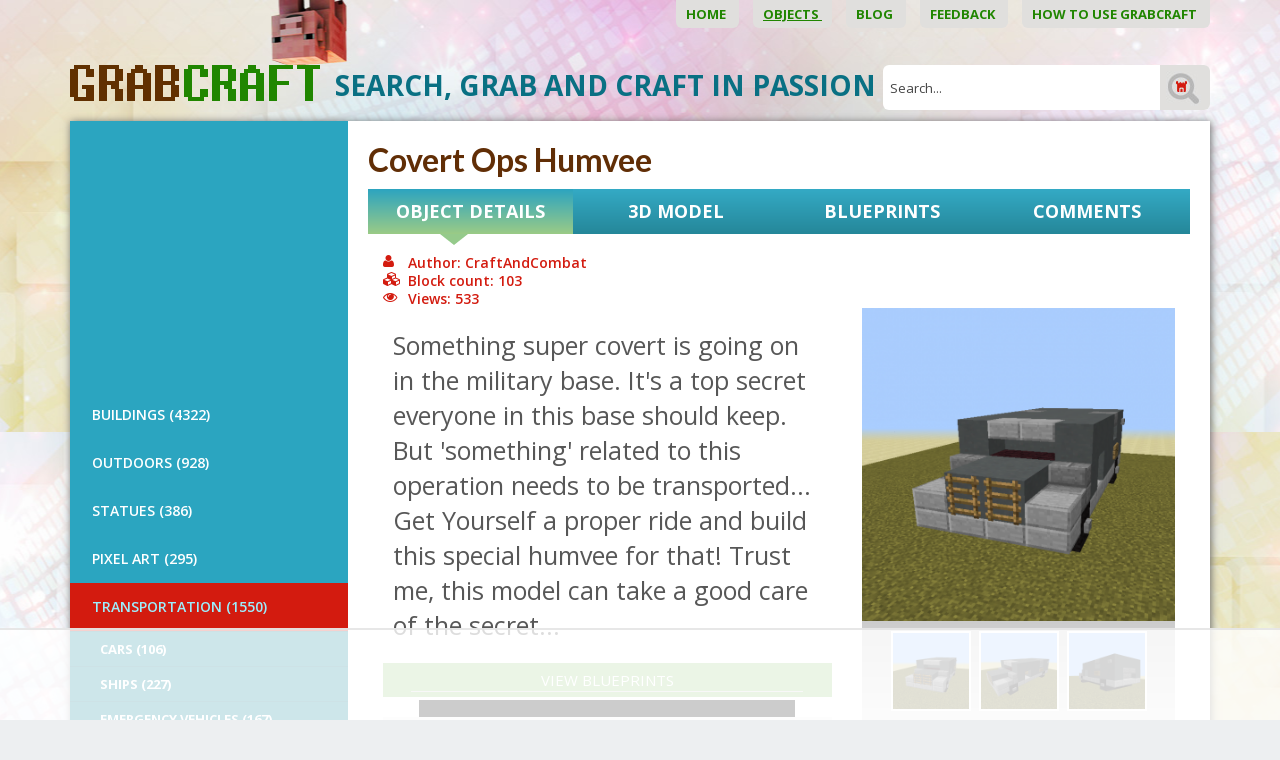

--- FILE ---
content_type: text/html; charset=UTF-8
request_url: http://www.grabcraft.com/ajax/site_translator/action/loadTranslations/?r=0.74858313477474
body_size: 359
content:
<br />
<b>Fatal error</b>:  Uncaught Error: Call to undefined function each() in /data01/virt83480/domeenid/www.grabcraft.com/htdocs/modules/site_translator/module.site_translator.php:67
Stack trace:
#0 /data01/virt83480/domeenid/www.grabcraft.com/htdocs/engine/engine.php(984): Site_translator-&gt;Ajax_loadTranslations()
#1 /data01/virt83480/domeenid/www.grabcraft.com/htdocs/engine/engine.php(1127): Engine-&gt;getModuleContent(88, Array)
#2 /data01/virt83480/domeenid/www.grabcraft.com/htdocs/engine/engine.php(1035): Engine-&gt;getAjaxContent()
#3 /data01/virt83480/domeenid/www.grabcraft.com/htdocs/engine/engine.php(191): Engine-&gt;getSiteContent()
#4 /data01/virt83480/domeenid/www.grabcraft.com/htdocs/index.php(59): Engine-&gt;doClientPage('grabcraft')
#5 {main}
  thrown in <b>/data01/virt83480/domeenid/www.grabcraft.com/htdocs/modules/site_translator/module.site_translator.php</b> on line <b>67</b><br />


--- FILE ---
content_type: text/html
request_url: https://api.intentiq.com/profiles_engine/ProfilesEngineServlet?at=39&mi=10&dpi=936734067&pt=17&dpn=1&iiqidtype=2&iiqpcid=027b35e0-57db-4d9f-b745-c273fe3384a3&iiqpciddate=1768584971721&pcid=dff30b63-335a-488a-898c-955a9cbd2e7c&idtype=3&gdpr=0&japs=false&jaesc=0&jafc=0&jaensc=0&jsver=0.33&testGroup=A&source=pbjs&ABTestingConfigurationSource=group&abtg=A&vrref=http%3A%2F%2Fwww.grabcraft.com
body_size: 57
content:
{"abPercentage":97,"adt":1,"ct":2,"isOptedOut":false,"data":{"eids":[]},"dbsaved":"false","ls":true,"cttl":86400000,"abTestUuid":"g_368f05ae-c9e2-49b6-a3f5-530a2337e47f","tc":9,"sid":-1207438039}

--- FILE ---
content_type: text/html; charset=utf-8
request_url: https://www.google.com/recaptcha/api2/aframe
body_size: -87
content:
<!DOCTYPE HTML><html><head><meta http-equiv="content-type" content="text/html; charset=UTF-8"></head><body><script nonce="01Dr87zi74-JkEeDMC8xcQ">/** Anti-fraud and anti-abuse applications only. See google.com/recaptcha */ try{var clients={'sodar':'https://pagead2.googlesyndication.com/pagead/sodar?'};window.addEventListener("message",function(a){try{if(a.source===window.parent){var b=JSON.parse(a.data);var c=clients[b['id']];if(c){var d=document.createElement('img');d.src=c+b['params']+'&rc='+(localStorage.getItem("rc::a")?sessionStorage.getItem("rc::b"):"");window.document.body.appendChild(d);sessionStorage.setItem("rc::e",parseInt(sessionStorage.getItem("rc::e")||0)+1);localStorage.setItem("rc::h",'1768584984042');}}}catch(b){}});window.parent.postMessage("_grecaptcha_ready", "*");}catch(b){}</script></body></html>

--- FILE ---
content_type: text/css
request_url: https://www.grabcraft.com/css/dragdealer.css
body_size: -101
content:
/**
 * Dragdealer.js 0.9.8
 * http://github.com/skidding/dragdealer
 *
 * (c) 2010+ Ovidiu Cherecheș
 * http://skidding.mit-license.org
 */

.dragdealer {
  position: relative;
  height: 30px;
  background: #EEE;
}
.dragdealer .handle {
  position: absolute;
  top: 0;
  left: 0;
  cursor: pointer;
}
.dragdealer .red-bar {
  width: 100px;
  height: 30px;
  background: #CC0000;
  color: #FFF;
  font-size: 14px;
  line-height: 30px;
  text-align: center;
}
.dragdealer .disabled {
  background: #898989;
}


--- FILE ---
content_type: text/css
request_url: http://www.grabcraft.com/css/shop/view.product.css
body_size: 3731
content:
/**
 * PRODUCT BOX LARGE (detail view)
 */

#product 
{
	position: relative;
	padding-top: 10px;
}



#product .description {
    margin-top: 10px;
    float: left;
    font-size: 25px;
    padding: 10px;
}

#product h3 
{
	display: inline;
	margin: 0px;
	padding: 0px;
	font-size: inherit;
	font-family: inherit;
    font-size: 14px;
}

#product #product_images
{
	float: right;
	/* padding-left: 15px; */
	/* width: 350px; */
}	

	#product #product_images.no_display .image,
	#product #main_pics .image,
	#product #thumbnails .image.option_image
	{
		display: none;
	}
	
	#product #main_pics .image.default_image:first-child
	{
		display: block;
	}
	
	#product #product_images.no_display #main_pics .image.default_image
	{
		display: none;
	}
	
	#product #thumbnails .image
	{
		cursor: pointer;
	}
	
	#product #thumbnails .image:hover
	{
		opacity: 0.8;
	}

#product h3.name
{
	font-size: 16px;
	font-family: arial;
	margin-top: 0px;
	padding-top: 0px;
}

#product .cart_amount
{
	position: relative;
	width: 80px;
	margin: 0px 3px;
}

#product #price_block
{
	margin: 10px 0px;
	font-size: 16px;
}

	#price_block #variation-loader
	{
		height: 20px;
		margin-right: 10px;	
	}

	#product #price_block b.new_price 
	{
		color: #ff3535;
	}
	
		#product #price_block .noprice
		{
			
		}
	
		#product #price_block .old_price 
		{
			text-decoration: line-through;
			padding-right: 5px;
		}
		
		#product #price_block .client_price 
		{
			display: block;
			color: #ccc;
			margin: 3px 0px;
			font-size: 14px;
		}
		
		#product #price_block .client_price.logged_in_1
		{
			color: red;
		} 
		
	#product #status_block
	{
		margin-bottom: 4px;
		font-style: italic;
	}
	
		#product #status_block.status-in_stock {  }
		#product #status_block.status-order_only { color: orange; }
		#product #status_block.status-out_of_stock,
		#product #status_block.status-not_available { color: red; }

#product .brand
{
	margin-top: 5px;
}

#product .code
{
	padding-top: 15px;
}

#product .actions,
#product .options
{
	margin-top: 10px;
}

	#product .actions span,
	#product .options span 
	{
		padding: 0px 3px;
	}
	
	#product .actions input 
	#product .options input
	{
		width: 25px;
	}
	
	#product .actions input, 
	#product .actions select,
	#product .options input,
	#product .options select
	{
		padding: 3px;
		border: solid 1px #ccc;	
	}
	
	#product .actions .add 
	{		
		margin: 10px 0px !important;
	}

	#product .option 
	{
		width: auto !important;
	}
	

	#product #price_and_cart
	{
		clear: both;
		padding: 0px 15px 10px 15px;
	}


	#product .attributes
	{
		margin-top: 15px !important;
	}

	#product .attributes td
	{
		border: solid #bbb;
		border-width: 0px 1px 1px 0px;
		padding: 3px 5px;
	}
	
	#product .attributes td.attr_name {
		white-space: nowrap;
		padding-right: 10px;
	}
	
	#product .attributes td.attr_value {
		width: 100%;
		padding-left: 10px;
	}
	
	#product .attributes tr:first-child td
	{
		border-width: 1px 1px 1px 0px;
	}
	
	#product .attributes tr td:first-child
	{
		border-left: 1px solid #bbb;
	}

#product .files ul
{
	margin: 10px 0px;
	padding: 0px;
	list-style: none;
}

#product .files li
{
	padding: 0px;
}

#product .files a
{
	color: #e93a39;
	display: inline-block;
	margin: 3px 0px;
	text-decoration: underline;
}

	#product .files a:hover
	{
		text-decoration: none;
	}

#resellers,
#related_products,
#more_info {
	position: relative;
	float: left;
	width: 100%;
	position: relative;
	margin: 10px 10px 10px 0px;
}

#resellers h3,
#related_products h3,
#more_info h3 {
	margin: 5px 0px 15px 0px;
	padding-top: 10px;
}

#resellers ul {
	padding: 0px;
	margin: 0px;
	list-style: none;
}
#resellers ul li {
	display: inline-block;
	vertical-align: middle;
	margin-right: 10px;
}	
#resellers ul li img {
	max-width: 80px;
	max-height: 80px;
}


	
.product-tab
{
	/* Permalink - use to edit and share this gradient: http://colorzilla.com/gradient-editor/#34aac5+0,258799+100 */
	background: #34aac5; /* Old browsers */
	background: -moz-linear-gradient(top,  #34aac5 0%, #258799 100%); /* FF3.6+ */
	background: -webkit-gradient(linear, left top, left bottom, color-stop(0%,#34aac5), color-stop(100%,#258799)); /* Chrome,Safari4+ */
	background: -webkit-linear-gradient(top,  #34aac5 0%,#258799 100%); /* Chrome10+,Safari5.1+ */
	background: -o-linear-gradient(top,  #34aac5 0%,#258799 100%); /* Opera 11.10+ */
	background: -ms-linear-gradient(top,  #34aac5 0%,#258799 100%); /* IE10+ */
	background: linear-gradient(to bottom,  #34aac5 0%,#258799 100%); /* W3C */
	filter: progid:DXImageTransform.Microsoft.gradient( startColorstr='#34aac5', endColorstr='#258799',GradientType=0 ); /* IE6-9 */

    position: relative;
    float: left;
    /* min-height: 84px; */
    text-align: center;
    color: #126600;
    text-transform: uppercase;
    cursor: pointer;
}

.product-tab.active
{
	/* Permalink - use to edit and share this gradient: http://colorzilla.com/gradient-editor/#2ca4c0+0,9bcb86+100 */
	background: #2ca4c0; /* Old browsers */
	background: -moz-linear-gradient(top,  #2ca4c0 0%, #9bcb86 100%); /* FF3.6+ */
	background: -webkit-gradient(linear, left top, left bottom, color-stop(0%,#2ca4c0), color-stop(100%,#9bcb86)); /* Chrome,Safari4+ */
	background: -webkit-linear-gradient(top,  #2ca4c0 0%,#9bcb86 100%); /* Chrome10+,Safari5.1+ */
	background: -o-linear-gradient(top,  #2ca4c0 0%,#9bcb86 100%); /* Opera 11.10+ */
	background: -ms-linear-gradient(top,  #2ca4c0 0%,#9bcb86 100%); /* IE10+ */
	background: linear-gradient(to bottom,  #2ca4c0 0%,#9bcb86 100%); /* W3C */
	filter: progid:DXImageTransform.Microsoft.gradient( startColorstr='#2ca4c0', endColorstr='#9bcb86',GradientType=0 ); /* IE6-9 */
}
    
.product-tab.active:after {
	 content: "";
	 position: absolute;
	 right: 105px;
	 bottom: -11px;
	 width: 27px;
	 height: 11px;
	 border-left: 14px solid transparent;
	 border-right: 14px solid transparent;
	 border-top: 11px solid #95ca8b;
}

.tab-content {
    display: none;
    min-height: 300px;
    width: 100%;
    float: left;
    margin-top: 20px;
}

.tab-content.general {
    display: block;
}


.product-description {
    color: #393938;
    font-size: 13px;
}

.product-tab p {
    font-weight: bold;
    font-size: 18px;
    margin: 10px;
	color: white;
}

#general {
	margin-right: 4px;
}

#model3d {
	margin-right: 4px;
}

#blueprints {
	margin-right: 4px;
}

div.comment-box {
    width: 100%;
    max-width: 500px;
    background: #2BA5C0;
    padding: 10px;
    border-radius: 6px;
    margin-bottom: 20px;
    float: left;
    box-shadow: inset 0 0 10px #068096;
}

#comment-form-wrapper input[type=text],
#comment-form-wrapper input[type=submit],
#comment-form-wrapper textarea {
    padding: 10px;
    margin: 10px 0px;
    border-radius: 6px;
    width: 100%;
    min-height: 30px;
    float: left;
    border: 1px solid #CCC;
}

#comment-form-wrapper input[type=submit] {
    border: none;
}

div.comment-box span.created {
    font-size: 11px;
    float: right;
    color: #9deefd;
}

div.comment-box span.author {
    font-size: 15px;
    float: left;
    color: #9deefd;
}

div.comment-box p.comment {
    font-size: 13px;
    float: left;
    color: #FFF;
}

.comment-info {
    width: 100%;
    position: relative;
    float: left;
}

div#comment-form-wrapper {
    width: 100%;
    max-width: 500px;
    float: left;
    position: relative;
}

div#add-comment-feedback {
    display: none;
    position: fixed;
    width: 400px;
    left: calc(50% - 200px);
    top: 50%;
    font-size: 16px;
    background: -webkit-linear-gradient(left, rgba(6, 128, 159, 0.8), rgba(43, 165, 192, 0.7)); /* For Safari 5.1 to 6.0 */
    background: -o-linear-gradient(right, rgba(6, 128, 159, 0.8), rgba(43, 165, 192, 0.7)); /* For Opera 11.1 to 12.0 */
    background: -moz-linear-gradient(right, rgba(6, 128, 159, 0.8), rgba(43, 165, 192, 0.7)); /* For Firefox 3.6 to 15 */
    background: linear-gradient(to right, rgba(6, 128, 159, 0.8), rgba(43, 165, 192, 0.7)); /* Standard syntax (must be last) */
    color: #FFF;
    text-align: center;
    padding: 10px;
    z-index: 111111111111;
}

.custom-fields {
    position: relative;
    display: block;
    padding: 10px;
    background-color: #2BA5C0;
    float: left;
    width: 60%;
}

table#object_properties {
    float: right;
    margin-top: 20px;
    width: 100%;
    max-width: 346px;
}

table#object_properties td {
    padding: 5px 10px;
    color: #9deefd;
}

#product .fa {
    float: left;
    margin-right: 5px;
}

#product i.fa.fa-plus {
    float: none !important;
}

a.ui-slider-handle.ui-state-default.ui-corner-all {
    background: #068096 !important;
    border-color: #068096;
}

img#current_image {
    margin-left: auto;
    margin-right: auto;
}

.general-content.left {
    /* width: 600px; */
    /* float: left; */
}

.general-content.right {
    /* width: 335px; */
    /* float: right; */
}

.parameters,
.general-content.left,
.general-content.right {
    position: relative;
    display: block;
}

#materials_chart {
    position: relative;
    width: 280px;
    float: left;
}

#materials_list {
    max-width: 320px;
    width: 100%;
    float: left;
}

#materials_list td {
    padding-left: 5px;
    padding-right: 5px;
    border: 2px solid #FFF;
}

#materials_list td.icon {
    padding: 0px;
    width: 32px;
}

#materials_list td {
    background: #f3f3f3;
}

#materials_list td.name {
    color: #525252;
}

#materials_list td.count {
    color: #277900;
}

h2#data_header {
    font-size: 20px;
    color: #2ba5c0;
    background: #f3f3f3;
    padding: 12px;
}

#object_properties td.parameter,
#object_properties td.value {
    color: #525252;
    padding: 5px;
    text-align: left;
    border: 1px solid #FFF;
    font-weight: bold;
}

#object_properties td.parameter { 
    background: #a9dae6;
    min-width: 120px;
}

#object_properties td.value { background: #d8e8ec; }

.model-comments {
    position: relative;
    float: right;
    width: 334px;
    max-width: 100%;
    margin-top: 20px;
}

.model-comments div.comment-box {
    background: transparent !important;
    box-shadow: none !important;
}

.model-comments div.comment-box span.comment,
.model-comments div.comment-box span.author {
    font-weight: bold;
}

.model-comments div.comment-box span.author {
    float: none;
    color: #329b00;
}

.model-comments div.comment-box span.comment {
    color: #5f5f5f;
}

.general-content.right .button.more-info {
    width: 100%;
    max-width: 344px;
    text-align: center;
}

.general-content.left .button.more-info, .blueprints .button.more-info {
    float: left;
    width: 100%;
    text-align: center;
}

#slider-wrapper .fa {
    font-size: 36px;
    padding: 0px;
    margin: 0px;
    cursor: pointer;
}

#slider-wrapper .fa.fa-caret-left {
    padding-right: 35px;
    float: left;
}

#slider-wrapper .fa.fa-caret-right {
    padding-left: 20px;
    float: right;
}

#slider-wrapper {
  width: 60%;
  position: relative;
  float: left;
  margin-left: 20%;
  margin-top: 30px;
  margin-bottom: 30px;
}

div#model_slider {
  position: relative;
  width: calc(100% - 92px);
  float: left;
  top: 12px;
}

#slider-wrapper .arrow {
    position: relative; 
    float: left;
    height: 36px;
}

#object_properties a.tag {
    color: #525252;
}

i.fa {
    width: 20px;
}

img.image.default_image {
    margin-bottom: 10px;
    max-width: 80px;
}

img.image.default_image {
    padding-left: 0px;
    margin-left: 0px;
    margin-right: 8px;
    border: 2px solid #FFF;
}

img.image.default_image:hover {
    border: 2px solid #95C37A;
    opacity: 0;
}

img.image.default_image.third {
    margin-right: 0px;
}

div#thumbnails {
    padding-top: 10px;
    text-align: center;
    background: -webkit-linear-gradient(#CCC, #ECECEC); /* For Safari 5.1 to 6.0 */
    background: -o-linear-gradient(#CCC, #ECECEC); /* For Opera 11.1 to 12.0 */
    background: -moz-linear-gradient(#CCC, #ECECEC); /* For Firefox 3.6 to 15 */
    background: linear-gradient(#CCC, #ECECEC); /* Standard syntax */
}

.ad-wrapper {
    position: relative;
    width: 100%;
    float: left;
    margin-top: 20px;
}

div#product-tabs {
    position: relative;
    width: 100%;
    /* height: 84px; */
    padding: 0px 15px;
    float: left;
}

h1#content-title {
    position: relative;
	margin-top: 20px;
    width: 100%;
    float: left;
}

input[name=captcha] {
    width: 75% !important;
    float: right !important;
    height: 50px;
    padding-top: 0px !important;
    margin-top: 0px !important;
}

.comment-logo {
	max-width: 100px;
}

#vertical-ruler {
	width: 3px;
	background: #000;
	position: absolute;
	bottom: 0px;
	left: -10px;
	display: flex;
	align-items: center;
}

#vertical-ruler .block_count {
	transform: rotate(-90deg);
	white-space: nowrap;
	padding-bottom: 70px;
}

#vertical-ruler:after, #vertical-dir:after {
	font-family: FontAwesome;
	bottom: -12px;
	left: -5.5px;
	font-size: 20px;
	font-weight: 600;
	color: #000;
	position: absolute;
	content: "\f107";
}

#vertical-ruler:before, #vertical-dir:before {
	font-family: FontAwesome;
	top: -13px;
	left: -5.5px;
	font-size: 20px;
	font-weight: 600;
	color: #000;
	position: absolute;
	content: "\f106";
}

#horizontal-ruler {
	height: 3px;
	background: #000;
	position: absolute;
	bottom: -10px;
	left: 0px;
}

#horizontal-ruler .block_count {
	width: 100%; 
	position: absolute; 
	text-align: center;
}

#horizontal-ruler:after, #horizontal-dir:after {
    font-family: FontAwesome;
    content: "\f105";
    right: -3px;
    font-size: 20px;
    font-weight: 600;
    color: inherit;
    position: absolute;
    top: -14px;
}

#horizontal-ruler:before, #horizontal-dir:before {
    font-family: FontAwesome;
    content: "\f104";
    left: -3px;
    font-size: 20px;
    font-weight: 600;
    color: inherit;
    position: absolute;
    top: -14px;
}

#slider-container {
	margin-top: 30px;
}

.tab-content.model3d,
.tab-content.blueprints {
    max-width: 100%;
    width: auto;
}

.tab-content.blueprints {
	margin-left: 25px;
}

.screen-xxs input[name="captcha"] {
    max-width: 190px;
}

.screen-xs input[name="captcha"] {
    max-width: 290px;
}

#model3dcontainer,
#model3dcontainer canvas {
    max-width: 100%;
}

.compass-container {
    width: 100px;
    height: 100px;
    position: absolute;
    right: 20px;
    top: 15px;
    color: #fff;
}

.compass-container #horizontal-dir, .compass-container #vertical-dir {
    width: 100%;
    height: 3px;
    background-color: #fff;
    position: absolute;
    top: 50%;
}

.compass-container #vertical-dir {
/*    height: 100%;
    width: 3px;
    top: 0;
    left: 50%;*/
    
    -ms-transform: rotate(90deg); /* IE 9 */
    -webkit-transform: rotate(90deg); /* Safari */
    transform: rotate(90deg);    
}

#vertical-dir::before, #vertical-dir::after {
    bottom: 0;
    left: auto;
    color: inherit;
}

#vertical-dir::before {
    content: "\f104";
    top: -15px;
    left: -1px;
}

#vertical-dir::after {
    right: -2px;
    content: "\f105";
    top: -15px;
}

.compass-container #horizontal-dir span {
    position: absolute;
    line-height: 1px;    
    color: inherit;
}

.compass-container #east {    
    right: -17px;
}

.compass-container #west {
    left: -16px;
}

.compass-container #south {
    right: -15px;
}

.compass-container #north {
    left: -15px;
}

.compass-container #vertical-dir span {
    -ms-transform: rotate(-90deg); /* IE 9 */
    -webkit-transform: rotate(-90deg); /* Safari */
    transform: rotate(-90deg);
    line-height: 1px;
    position: absolute;
    color: inherit;
}




--- FILE ---
content_type: text/plain
request_url: https://rtb.openx.net/openrtbb/prebidjs
body_size: -223
content:
{"id":"df22bce5-3bd8-47a5-9c02-5a92fdcaaa96","nbr":0}

--- FILE ---
content_type: text/plain
request_url: https://rtb.openx.net/openrtbb/prebidjs
body_size: -223
content:
{"id":"82554b5c-1419-4c8d-b30c-5d2cea0c6b06","nbr":0}

--- FILE ---
content_type: text/plain
request_url: https://rtb.openx.net/openrtbb/prebidjs
body_size: -223
content:
{"id":"6dceb7f2-83ec-4b97-b56c-74dbfff336be","nbr":0}

--- FILE ---
content_type: application/javascript
request_url: http://www.grabcraft.com/js/three.min.js
body_size: 99558
content:
// threejs.org/license
'use strict';var THREE={REVISION:"72"};"function"===typeof define&&define.amd?define("three",THREE):"undefined"!==typeof exports&&"undefined"!==typeof module&&(module.exports=THREE);
void 0!==self.requestAnimationFrame&&void 0!==self.cancelAnimationFrame||function(){for(var a=0,b=["ms","moz","webkit","o"],c=0;c<b.length&&!self.requestAnimationFrame;++c)self.requestAnimationFrame=self[b[c]+"RequestAnimationFrame"],self.cancelAnimationFrame=self[b[c]+"CancelAnimationFrame"]||self[b[c]+"CancelRequestAnimationFrame"];void 0===self.requestAnimationFrame&&void 0!==self.setTimeout&&(self.requestAnimationFrame=function(b){var c=Date.now(),g=Math.max(0,16-(c-a)),f=self.setTimeout(function(){b(c+
g)},g);a=c+g;return f});void 0===self.cancelAnimationFrame&&void 0!==self.clearTimeout&&(self.cancelAnimationFrame=function(a){self.clearTimeout(a)})}();void 0===Math.sign&&(Math.sign=function(a){return 0>a?-1:0<a?1:+a});void 0===Function.prototype.name&&void 0!==Object.defineProperty&&Object.defineProperty(Function.prototype,"name",{get:function(){return this.toString().match(/^\s*function\s*(\S*)\s*\(/)[1]}});THREE.MOUSE={LEFT:0,MIDDLE:1,RIGHT:2};THREE.CullFaceNone=0;THREE.CullFaceBack=1;
THREE.CullFaceFront=2;THREE.CullFaceFrontBack=3;THREE.FrontFaceDirectionCW=0;THREE.FrontFaceDirectionCCW=1;THREE.BasicShadowMap=0;THREE.PCFShadowMap=1;THREE.PCFSoftShadowMap=2;THREE.FrontSide=0;THREE.BackSide=1;THREE.DoubleSide=2;THREE.FlatShading=1;THREE.SmoothShading=2;THREE.NoColors=0;THREE.FaceColors=1;THREE.VertexColors=2;THREE.NoBlending=0;THREE.NormalBlending=1;THREE.AdditiveBlending=2;THREE.SubtractiveBlending=3;THREE.MultiplyBlending=4;THREE.CustomBlending=5;THREE.AddEquation=100;
THREE.SubtractEquation=101;THREE.ReverseSubtractEquation=102;THREE.MinEquation=103;THREE.MaxEquation=104;THREE.ZeroFactor=200;THREE.OneFactor=201;THREE.SrcColorFactor=202;THREE.OneMinusSrcColorFactor=203;THREE.SrcAlphaFactor=204;THREE.OneMinusSrcAlphaFactor=205;THREE.DstAlphaFactor=206;THREE.OneMinusDstAlphaFactor=207;THREE.DstColorFactor=208;THREE.OneMinusDstColorFactor=209;THREE.SrcAlphaSaturateFactor=210;THREE.NeverDepth=0;THREE.AlwaysDepth=1;THREE.LessDepth=2;THREE.LessEqualDepth=3;
THREE.EqualDepth=4;THREE.GreaterEqualDepth=5;THREE.GreaterDepth=6;THREE.NotEqualDepth=7;THREE.MultiplyOperation=0;THREE.MixOperation=1;THREE.AddOperation=2;THREE.UVMapping=300;THREE.CubeReflectionMapping=301;THREE.CubeRefractionMapping=302;THREE.EquirectangularReflectionMapping=303;THREE.EquirectangularRefractionMapping=304;THREE.SphericalReflectionMapping=305;THREE.RepeatWrapping=1E3;THREE.ClampToEdgeWrapping=1001;THREE.MirroredRepeatWrapping=1002;THREE.NearestFilter=1003;
THREE.NearestMipMapNearestFilter=1004;THREE.NearestMipMapLinearFilter=1005;THREE.LinearFilter=1006;THREE.LinearMipMapNearestFilter=1007;THREE.LinearMipMapLinearFilter=1008;THREE.UnsignedByteType=1009;THREE.ByteType=1010;THREE.ShortType=1011;THREE.UnsignedShortType=1012;THREE.IntType=1013;THREE.UnsignedIntType=1014;THREE.FloatType=1015;THREE.HalfFloatType=1025;THREE.UnsignedShort4444Type=1016;THREE.UnsignedShort5551Type=1017;THREE.UnsignedShort565Type=1018;THREE.AlphaFormat=1019;THREE.RGBFormat=1020;
THREE.RGBAFormat=1021;THREE.LuminanceFormat=1022;THREE.LuminanceAlphaFormat=1023;THREE.RGBEFormat=THREE.RGBAFormat;THREE.RGB_S3TC_DXT1_Format=2001;THREE.RGBA_S3TC_DXT1_Format=2002;THREE.RGBA_S3TC_DXT3_Format=2003;THREE.RGBA_S3TC_DXT5_Format=2004;THREE.RGB_PVRTC_4BPPV1_Format=2100;THREE.RGB_PVRTC_2BPPV1_Format=2101;THREE.RGBA_PVRTC_4BPPV1_Format=2102;THREE.RGBA_PVRTC_2BPPV1_Format=2103;
THREE.Projector=function(){console.error("THREE.Projector has been moved to /examples/js/renderers/Projector.js.");this.projectVector=function(a,b){console.warn("THREE.Projector: .projectVector() is now vector.project().");a.project(b)};this.unprojectVector=function(a,b){console.warn("THREE.Projector: .unprojectVector() is now vector.unproject().");a.unproject(b)};this.pickingRay=function(a,b){console.error("THREE.Projector: .pickingRay() is now raycaster.setFromCamera().")}};
THREE.CanvasRenderer=function(){console.error("THREE.CanvasRenderer has been moved to /examples/js/renderers/CanvasRenderer.js");this.domElement=document.createElement("canvas");this.clear=function(){};this.render=function(){};this.setClearColor=function(){};this.setSize=function(){}};THREE.Color=function(a){return 3===arguments.length?this.setRGB(arguments[0],arguments[1],arguments[2]):this.set(a)};
THREE.Color.prototype={constructor:THREE.Color,r:1,g:1,b:1,set:function(a){a instanceof THREE.Color?this.copy(a):"number"===typeof a?this.setHex(a):"string"===typeof a&&this.setStyle(a);return this},setHex:function(a){a=Math.floor(a);this.r=(a>>16&255)/255;this.g=(a>>8&255)/255;this.b=(a&255)/255;return this},setRGB:function(a,b,c){this.r=a;this.g=b;this.b=c;return this},setHSL:function(){function a(a,c,d){0>d&&(d+=1);1<d&&(d-=1);return d<1/6?a+6*(c-a)*d:.5>d?c:d<2/3?a+6*(c-a)*(2/3-d):a}return function(b,
c,d){b=THREE.Math.euclideanModulo(b,1);c=THREE.Math.clamp(c,0,1);d=THREE.Math.clamp(d,0,1);0===c?this.r=this.g=this.b=d:(c=.5>=d?d*(1+c):d+c-d*c,d=2*d-c,this.r=a(d,c,b+1/3),this.g=a(d,c,b),this.b=a(d,c,b-1/3));return this}}(),setStyle:function(a){var b=function(b){b=parseFloat(b);1>b&&console.warn("THREE.Color: Alpha component of color "+a+" will be ignored.");return b},c;if(c=/^((?:rgb|hsl)a?)\(\s*([^\)]*)\)/.exec(a)){var d=c[2];switch(c[1]){case "rgb":if(c=/^(\d+)\s*,\s*(\d+)\s*,\s*(\d+)\s*$/.exec(d))return this.r=
Math.min(255,parseInt(c[1],10))/255,this.g=Math.min(255,parseInt(c[2],10))/255,this.b=Math.min(255,parseInt(c[3],10))/255,this;if(c=/^(\d+)\%\s*,\s*(\d+)\%\s*,\s*(\d+)\%\s*$/.exec(d))return this.r=Math.min(100,parseInt(c[1],10))/100,this.g=Math.min(100,parseInt(c[2],10))/100,this.b=Math.min(100,parseInt(c[3],10))/100,this;break;case "rgba":if(c=/^(\d+)\s*,\s*(\d+)\s*,\s*(\d+)\s*,\s*([0-9]*\.?[0-9]+)\s*$/.exec(d))return this.r=Math.min(255,parseInt(c[1],10))/255,this.g=Math.min(255,parseInt(c[2],10))/
255,this.b=Math.min(255,parseInt(c[3],10))/255,b(c[4]),this;if(c=/^(\d+)\%\s*,\s*(\d+)\%\s*,\s*(\d+)\%\s*,\s*([0-9]*\.?[0-9]+)\s*$/.exec(d))return this.r=Math.min(100,parseInt(c[1],10))/100,this.g=Math.min(100,parseInt(c[2],10))/100,this.b=Math.min(100,parseInt(c[3],10))/100,b(c[4]),this;break;case "hsl":if(c=/^([0-9]*\.?[0-9]+)\s*,\s*(\d+)\%\s*,\s*(\d+)\%\s*$/.exec(d)){var d=parseFloat(c[1]),e=parseInt(c[2],10)/100,g=parseInt(c[3],10)/100;return this.setHSL(d,e,g)}break;case "hsla":if(c=/^([0-9]*\.?[0-9]+)\s*,\s*(\d+)\%\s*,\s*(\d+)\%\s*,\s*([0-9]*\.?[0-9]+)\s*$/.exec(d))return d=
parseFloat(c[1]),e=parseInt(c[2],10)/100,g=parseInt(c[3],10)/100,b(c[4]),this.setHSL(d,e,g)}}else if(c=/^\#([A-Fa-f0-9]+)$/.exec(a)){b=c[1];c=b.length;if(3===c)return this.r=parseInt(b.charAt(0)+b.charAt(0),16)/255,this.g=parseInt(b.charAt(1)+b.charAt(1),16)/255,this.b=parseInt(b.charAt(2)+b.charAt(2),16)/255,this;if(6===c)return this.r=parseInt(b.charAt(0)+b.charAt(1),16)/255,this.g=parseInt(b.charAt(2)+b.charAt(3),16)/255,this.b=parseInt(b.charAt(4)+b.charAt(5),16)/255,this}a&&0<a.length&&(b=THREE.ColorKeywords[a],
void 0!==b?this.setHex(b):console.warn("THREE.Color: Unknown color "+a));return this},clone:function(){return new this.constructor(this.r,this.g,this.b)},copy:function(a){this.r=a.r;this.g=a.g;this.b=a.b;return this},copyGammaToLinear:function(a,b){void 0===b&&(b=2);this.r=Math.pow(a.r,b);this.g=Math.pow(a.g,b);this.b=Math.pow(a.b,b);return this},copyLinearToGamma:function(a,b){void 0===b&&(b=2);var c=0<b?1/b:1;this.r=Math.pow(a.r,c);this.g=Math.pow(a.g,c);this.b=Math.pow(a.b,c);return this},convertGammaToLinear:function(){var a=
this.r,b=this.g,c=this.b;this.r=a*a;this.g=b*b;this.b=c*c;return this},convertLinearToGamma:function(){this.r=Math.sqrt(this.r);this.g=Math.sqrt(this.g);this.b=Math.sqrt(this.b);return this},getHex:function(){return 255*this.r<<16^255*this.g<<8^255*this.b<<0},getHexString:function(){return("000000"+this.getHex().toString(16)).slice(-6)},getHSL:function(a){a=a||{h:0,s:0,l:0};var b=this.r,c=this.g,d=this.b,e=Math.max(b,c,d),g=Math.min(b,c,d),f,h=(g+e)/2;if(g===e)g=f=0;else{var k=e-g,g=.5>=h?k/(e+g):
k/(2-e-g);switch(e){case b:f=(c-d)/k+(c<d?6:0);break;case c:f=(d-b)/k+2;break;case d:f=(b-c)/k+4}f/=6}a.h=f;a.s=g;a.l=h;return a},getStyle:function(){return"rgb("+(255*this.r|0)+","+(255*this.g|0)+","+(255*this.b|0)+")"},offsetHSL:function(a,b,c){var d=this.getHSL();d.h+=a;d.s+=b;d.l+=c;this.setHSL(d.h,d.s,d.l);return this},add:function(a){this.r+=a.r;this.g+=a.g;this.b+=a.b;return this},addColors:function(a,b){this.r=a.r+b.r;this.g=a.g+b.g;this.b=a.b+b.b;return this},addScalar:function(a){this.r+=
a;this.g+=a;this.b+=a;return this},multiply:function(a){this.r*=a.r;this.g*=a.g;this.b*=a.b;return this},multiplyScalar:function(a){this.r*=a;this.g*=a;this.b*=a;return this},lerp:function(a,b){this.r+=(a.r-this.r)*b;this.g+=(a.g-this.g)*b;this.b+=(a.b-this.b)*b;return this},equals:function(a){return a.r===this.r&&a.g===this.g&&a.b===this.b},fromArray:function(a){this.r=a[0];this.g=a[1];this.b=a[2];return this},toArray:function(a,b){void 0===a&&(a=[]);void 0===b&&(b=0);a[b]=this.r;a[b+1]=this.g;a[b+
2]=this.b;return a}};
THREE.ColorKeywords={aliceblue:15792383,antiquewhite:16444375,aqua:65535,aquamarine:8388564,azure:15794175,beige:16119260,bisque:16770244,black:0,blanchedalmond:16772045,blue:255,blueviolet:9055202,brown:10824234,burlywood:14596231,cadetblue:6266528,chartreuse:8388352,chocolate:13789470,coral:16744272,cornflowerblue:6591981,cornsilk:16775388,crimson:14423100,cyan:65535,darkblue:139,darkcyan:35723,darkgoldenrod:12092939,darkgray:11119017,darkgreen:25600,darkgrey:11119017,darkkhaki:12433259,darkmagenta:9109643,
darkolivegreen:5597999,darkorange:16747520,darkorchid:10040012,darkred:9109504,darksalmon:15308410,darkseagreen:9419919,darkslateblue:4734347,darkslategray:3100495,darkslategrey:3100495,darkturquoise:52945,darkviolet:9699539,deeppink:16716947,deepskyblue:49151,dimgray:6908265,dimgrey:6908265,dodgerblue:2003199,firebrick:11674146,floralwhite:16775920,forestgreen:2263842,fuchsia:16711935,gainsboro:14474460,ghostwhite:16316671,gold:16766720,goldenrod:14329120,gray:8421504,green:32768,greenyellow:11403055,
grey:8421504,honeydew:15794160,hotpink:16738740,indianred:13458524,indigo:4915330,ivory:16777200,khaki:15787660,lavender:15132410,lavenderblush:16773365,lawngreen:8190976,lemonchiffon:16775885,lightblue:11393254,lightcoral:15761536,lightcyan:14745599,lightgoldenrodyellow:16448210,lightgray:13882323,lightgreen:9498256,lightgrey:13882323,lightpink:16758465,lightsalmon:16752762,lightseagreen:2142890,lightskyblue:8900346,lightslategray:7833753,lightslategrey:7833753,lightsteelblue:11584734,lightyellow:16777184,
lime:65280,limegreen:3329330,linen:16445670,magenta:16711935,maroon:8388608,mediumaquamarine:6737322,mediumblue:205,mediumorchid:12211667,mediumpurple:9662683,mediumseagreen:3978097,mediumslateblue:8087790,mediumspringgreen:64154,mediumturquoise:4772300,mediumvioletred:13047173,midnightblue:1644912,mintcream:16121850,mistyrose:16770273,moccasin:16770229,navajowhite:16768685,navy:128,oldlace:16643558,olive:8421376,olivedrab:7048739,orange:16753920,orangered:16729344,orchid:14315734,palegoldenrod:15657130,
palegreen:10025880,paleturquoise:11529966,palevioletred:14381203,papayawhip:16773077,peachpuff:16767673,peru:13468991,pink:16761035,plum:14524637,powderblue:11591910,purple:8388736,red:16711680,rosybrown:12357519,royalblue:4286945,saddlebrown:9127187,salmon:16416882,sandybrown:16032864,seagreen:3050327,seashell:16774638,sienna:10506797,silver:12632256,skyblue:8900331,slateblue:6970061,slategray:7372944,slategrey:7372944,snow:16775930,springgreen:65407,steelblue:4620980,tan:13808780,teal:32896,thistle:14204888,
tomato:16737095,turquoise:4251856,violet:15631086,wheat:16113331,white:16777215,whitesmoke:16119285,yellow:16776960,yellowgreen:10145074};THREE.Quaternion=function(a,b,c,d){this._x=a||0;this._y=b||0;this._z=c||0;this._w=void 0!==d?d:1};
THREE.Quaternion.prototype={constructor:THREE.Quaternion,get x(){return this._x},set x(a){this._x=a;this.onChangeCallback()},get y(){return this._y},set y(a){this._y=a;this.onChangeCallback()},get z(){return this._z},set z(a){this._z=a;this.onChangeCallback()},get w(){return this._w},set w(a){this._w=a;this.onChangeCallback()},set:function(a,b,c,d){this._x=a;this._y=b;this._z=c;this._w=d;this.onChangeCallback();return this},clone:function(){return new this.constructor(this._x,this._y,this._z,this._w)},
copy:function(a){this._x=a.x;this._y=a.y;this._z=a.z;this._w=a.w;this.onChangeCallback();return this},setFromEuler:function(a,b){if(!1===a instanceof THREE.Euler)throw Error("THREE.Quaternion: .setFromEuler() now expects a Euler rotation rather than a Vector3 and order.");var c=Math.cos(a._x/2),d=Math.cos(a._y/2),e=Math.cos(a._z/2),g=Math.sin(a._x/2),f=Math.sin(a._y/2),h=Math.sin(a._z/2),k=a.order;"XYZ"===k?(this._x=g*d*e+c*f*h,this._y=c*f*e-g*d*h,this._z=c*d*h+g*f*e,this._w=c*d*e-g*f*h):"YXZ"===
k?(this._x=g*d*e+c*f*h,this._y=c*f*e-g*d*h,this._z=c*d*h-g*f*e,this._w=c*d*e+g*f*h):"ZXY"===k?(this._x=g*d*e-c*f*h,this._y=c*f*e+g*d*h,this._z=c*d*h+g*f*e,this._w=c*d*e-g*f*h):"ZYX"===k?(this._x=g*d*e-c*f*h,this._y=c*f*e+g*d*h,this._z=c*d*h-g*f*e,this._w=c*d*e+g*f*h):"YZX"===k?(this._x=g*d*e+c*f*h,this._y=c*f*e+g*d*h,this._z=c*d*h-g*f*e,this._w=c*d*e-g*f*h):"XZY"===k&&(this._x=g*d*e-c*f*h,this._y=c*f*e-g*d*h,this._z=c*d*h+g*f*e,this._w=c*d*e+g*f*h);if(!1!==b)this.onChangeCallback();return this},setFromAxisAngle:function(a,
b){var c=b/2,d=Math.sin(c);this._x=a.x*d;this._y=a.y*d;this._z=a.z*d;this._w=Math.cos(c);this.onChangeCallback();return this},setFromRotationMatrix:function(a){var b=a.elements,c=b[0];a=b[4];var d=b[8],e=b[1],g=b[5],f=b[9],h=b[2],k=b[6],b=b[10],l=c+g+b;0<l?(c=.5/Math.sqrt(l+1),this._w=.25/c,this._x=(k-f)*c,this._y=(d-h)*c,this._z=(e-a)*c):c>g&&c>b?(c=2*Math.sqrt(1+c-g-b),this._w=(k-f)/c,this._x=.25*c,this._y=(a+e)/c,this._z=(d+h)/c):g>b?(c=2*Math.sqrt(1+g-c-b),this._w=(d-h)/c,this._x=(a+e)/c,this._y=
.25*c,this._z=(f+k)/c):(c=2*Math.sqrt(1+b-c-g),this._w=(e-a)/c,this._x=(d+h)/c,this._y=(f+k)/c,this._z=.25*c);this.onChangeCallback();return this},setFromUnitVectors:function(){var a,b;return function(c,d){void 0===a&&(a=new THREE.Vector3);b=c.dot(d)+1;1E-6>b?(b=0,Math.abs(c.x)>Math.abs(c.z)?a.set(-c.y,c.x,0):a.set(0,-c.z,c.y)):a.crossVectors(c,d);this._x=a.x;this._y=a.y;this._z=a.z;this._w=b;this.normalize();return this}}(),inverse:function(){this.conjugate().normalize();return this},conjugate:function(){this._x*=
-1;this._y*=-1;this._z*=-1;this.onChangeCallback();return this},dot:function(a){return this._x*a._x+this._y*a._y+this._z*a._z+this._w*a._w},lengthSq:function(){return this._x*this._x+this._y*this._y+this._z*this._z+this._w*this._w},length:function(){return Math.sqrt(this._x*this._x+this._y*this._y+this._z*this._z+this._w*this._w)},normalize:function(){var a=this.length();0===a?(this._z=this._y=this._x=0,this._w=1):(a=1/a,this._x*=a,this._y*=a,this._z*=a,this._w*=a);this.onChangeCallback();return this},
multiply:function(a,b){return void 0!==b?(console.warn("THREE.Quaternion: .multiply() now only accepts one argument. Use .multiplyQuaternions( a, b ) instead."),this.multiplyQuaternions(a,b)):this.multiplyQuaternions(this,a)},multiplyQuaternions:function(a,b){var c=a._x,d=a._y,e=a._z,g=a._w,f=b._x,h=b._y,k=b._z,l=b._w;this._x=c*l+g*f+d*k-e*h;this._y=d*l+g*h+e*f-c*k;this._z=e*l+g*k+c*h-d*f;this._w=g*l-c*f-d*h-e*k;this.onChangeCallback();return this},multiplyVector3:function(a){console.warn("THREE.Quaternion: .multiplyVector3() has been removed. Use is now vector.applyQuaternion( quaternion ) instead.");
return a.applyQuaternion(this)},slerp:function(a,b){if(0===b)return this;if(1===b)return this.copy(a);var c=this._x,d=this._y,e=this._z,g=this._w,f=g*a._w+c*a._x+d*a._y+e*a._z;0>f?(this._w=-a._w,this._x=-a._x,this._y=-a._y,this._z=-a._z,f=-f):this.copy(a);if(1<=f)return this._w=g,this._x=c,this._y=d,this._z=e,this;var h=Math.acos(f),k=Math.sqrt(1-f*f);if(.001>Math.abs(k))return this._w=.5*(g+this._w),this._x=.5*(c+this._x),this._y=.5*(d+this._y),this._z=.5*(e+this._z),this;f=Math.sin((1-b)*h)/k;h=
Math.sin(b*h)/k;this._w=g*f+this._w*h;this._x=c*f+this._x*h;this._y=d*f+this._y*h;this._z=e*f+this._z*h;this.onChangeCallback();return this},equals:function(a){return a._x===this._x&&a._y===this._y&&a._z===this._z&&a._w===this._w},fromArray:function(a,b){void 0===b&&(b=0);this._x=a[b];this._y=a[b+1];this._z=a[b+2];this._w=a[b+3];this.onChangeCallback();return this},toArray:function(a,b){void 0===a&&(a=[]);void 0===b&&(b=0);a[b]=this._x;a[b+1]=this._y;a[b+2]=this._z;a[b+3]=this._w;return a},onChange:function(a){this.onChangeCallback=
a;return this},onChangeCallback:function(){}};THREE.Quaternion.slerp=function(a,b,c,d){return c.copy(a).slerp(b,d)};THREE.Vector2=function(a,b){this.x=a||0;this.y=b||0};
THREE.Vector2.prototype={constructor:THREE.Vector2,set:function(a,b){this.x=a;this.y=b;return this},setX:function(a){this.x=a;return this},setY:function(a){this.y=a;return this},setComponent:function(a,b){switch(a){case 0:this.x=b;break;case 1:this.y=b;break;default:throw Error("index is out of range: "+a);}},getComponent:function(a){switch(a){case 0:return this.x;case 1:return this.y;default:throw Error("index is out of range: "+a);}},clone:function(){return new this.constructor(this.x,this.y)},
copy:function(a){this.x=a.x;this.y=a.y;return this},add:function(a,b){if(void 0!==b)return console.warn("THREE.Vector2: .add() now only accepts one argument. Use .addVectors( a, b ) instead."),this.addVectors(a,b);this.x+=a.x;this.y+=a.y;return this},addScalar:function(a){this.x+=a;this.y+=a;return this},addVectors:function(a,b){this.x=a.x+b.x;this.y=a.y+b.y;return this},addScaledVector:function(a,b){this.x+=a.x*b;this.y+=a.y*b;return this},sub:function(a,b){if(void 0!==b)return console.warn("THREE.Vector2: .sub() now only accepts one argument. Use .subVectors( a, b ) instead."),
this.subVectors(a,b);this.x-=a.x;this.y-=a.y;return this},subScalar:function(a){this.x-=a;this.y-=a;return this},subVectors:function(a,b){this.x=a.x-b.x;this.y=a.y-b.y;return this},multiply:function(a){this.x*=a.x;this.y*=a.y;return this},multiplyScalar:function(a){this.x*=a;this.y*=a;return this},divide:function(a){this.x/=a.x;this.y/=a.y;return this},divideScalar:function(a){0!==a?(a=1/a,this.x*=a,this.y*=a):this.y=this.x=0;return this},min:function(a){this.x>a.x&&(this.x=a.x);this.y>a.y&&(this.y=
a.y);return this},max:function(a){this.x<a.x&&(this.x=a.x);this.y<a.y&&(this.y=a.y);return this},clamp:function(a,b){this.x<a.x?this.x=a.x:this.x>b.x&&(this.x=b.x);this.y<a.y?this.y=a.y:this.y>b.y&&(this.y=b.y);return this},clampScalar:function(){var a,b;return function(c,d){void 0===a&&(a=new THREE.Vector2,b=new THREE.Vector2);a.set(c,c);b.set(d,d);return this.clamp(a,b)}}(),floor:function(){this.x=Math.floor(this.x);this.y=Math.floor(this.y);return this},ceil:function(){this.x=Math.ceil(this.x);
this.y=Math.ceil(this.y);return this},round:function(){this.x=Math.round(this.x);this.y=Math.round(this.y);return this},roundToZero:function(){this.x=0>this.x?Math.ceil(this.x):Math.floor(this.x);this.y=0>this.y?Math.ceil(this.y):Math.floor(this.y);return this},negate:function(){this.x=-this.x;this.y=-this.y;return this},dot:function(a){return this.x*a.x+this.y*a.y},lengthSq:function(){return this.x*this.x+this.y*this.y},length:function(){return Math.sqrt(this.x*this.x+this.y*this.y)},lengthManhattan:function(){return Math.abs(this.x)+
Math.abs(this.y)},normalize:function(){return this.divideScalar(this.length())},distanceTo:function(a){return Math.sqrt(this.distanceToSquared(a))},distanceToSquared:function(a){var b=this.x-a.x;a=this.y-a.y;return b*b+a*a},setLength:function(a){var b=this.length();0!==b&&a!==b&&this.multiplyScalar(a/b);return this},lerp:function(a,b){this.x+=(a.x-this.x)*b;this.y+=(a.y-this.y)*b;return this},lerpVectors:function(a,b,c){this.subVectors(b,a).multiplyScalar(c).add(a);return this},equals:function(a){return a.x===
this.x&&a.y===this.y},fromArray:function(a,b){void 0===b&&(b=0);this.x=a[b];this.y=a[b+1];return this},toArray:function(a,b){void 0===a&&(a=[]);void 0===b&&(b=0);a[b]=this.x;a[b+1]=this.y;return a},fromAttribute:function(a,b,c){void 0===c&&(c=0);b=b*a.itemSize+c;this.x=a.array[b];this.y=a.array[b+1];return this}};THREE.Vector3=function(a,b,c){this.x=a||0;this.y=b||0;this.z=c||0};
THREE.Vector3.prototype={constructor:THREE.Vector3,set:function(a,b,c){this.x=a;this.y=b;this.z=c;return this},setX:function(a){this.x=a;return this},setY:function(a){this.y=a;return this},setZ:function(a){this.z=a;return this},setComponent:function(a,b){switch(a){case 0:this.x=b;break;case 1:this.y=b;break;case 2:this.z=b;break;default:throw Error("index is out of range: "+a);}},getComponent:function(a){switch(a){case 0:return this.x;case 1:return this.y;case 2:return this.z;default:throw Error("index is out of range: "+
a);}},clone:function(){return new this.constructor(this.x,this.y,this.z)},copy:function(a){this.x=a.x;this.y=a.y;this.z=a.z;return this},add:function(a,b){if(void 0!==b)return console.warn("THREE.Vector3: .add() now only accepts one argument. Use .addVectors( a, b ) instead."),this.addVectors(a,b);this.x+=a.x;this.y+=a.y;this.z+=a.z;return this},addScalar:function(a){this.x+=a;this.y+=a;this.z+=a;return this},addVectors:function(a,b){this.x=a.x+b.x;this.y=a.y+b.y;this.z=a.z+b.z;return this},addScaledVector:function(a,
b){this.x+=a.x*b;this.y+=a.y*b;this.z+=a.z*b;return this},sub:function(a,b){if(void 0!==b)return console.warn("THREE.Vector3: .sub() now only accepts one argument. Use .subVectors( a, b ) instead."),this.subVectors(a,b);this.x-=a.x;this.y-=a.y;this.z-=a.z;return this},subScalar:function(a){this.x-=a;this.y-=a;this.z-=a;return this},subVectors:function(a,b){this.x=a.x-b.x;this.y=a.y-b.y;this.z=a.z-b.z;return this},multiply:function(a,b){if(void 0!==b)return console.warn("THREE.Vector3: .multiply() now only accepts one argument. Use .multiplyVectors( a, b ) instead."),
this.multiplyVectors(a,b);this.x*=a.x;this.y*=a.y;this.z*=a.z;return this},multiplyScalar:function(a){this.x*=a;this.y*=a;this.z*=a;return this},multiplyVectors:function(a,b){this.x=a.x*b.x;this.y=a.y*b.y;this.z=a.z*b.z;return this},applyEuler:function(){var a;return function(b){!1===b instanceof THREE.Euler&&console.error("THREE.Vector3: .applyEuler() now expects a Euler rotation rather than a Vector3 and order.");void 0===a&&(a=new THREE.Quaternion);this.applyQuaternion(a.setFromEuler(b));return this}}(),
applyAxisAngle:function(){var a;return function(b,c){void 0===a&&(a=new THREE.Quaternion);this.applyQuaternion(a.setFromAxisAngle(b,c));return this}}(),applyMatrix3:function(a){var b=this.x,c=this.y,d=this.z;a=a.elements;this.x=a[0]*b+a[3]*c+a[6]*d;this.y=a[1]*b+a[4]*c+a[7]*d;this.z=a[2]*b+a[5]*c+a[8]*d;return this},applyMatrix4:function(a){var b=this.x,c=this.y,d=this.z;a=a.elements;this.x=a[0]*b+a[4]*c+a[8]*d+a[12];this.y=a[1]*b+a[5]*c+a[9]*d+a[13];this.z=a[2]*b+a[6]*c+a[10]*d+a[14];return this},
applyProjection:function(a){var b=this.x,c=this.y,d=this.z;a=a.elements;var e=1/(a[3]*b+a[7]*c+a[11]*d+a[15]);this.x=(a[0]*b+a[4]*c+a[8]*d+a[12])*e;this.y=(a[1]*b+a[5]*c+a[9]*d+a[13])*e;this.z=(a[2]*b+a[6]*c+a[10]*d+a[14])*e;return this},applyQuaternion:function(a){var b=this.x,c=this.y,d=this.z,e=a.x,g=a.y,f=a.z;a=a.w;var h=a*b+g*d-f*c,k=a*c+f*b-e*d,l=a*d+e*c-g*b,b=-e*b-g*c-f*d;this.x=h*a+b*-e+k*-f-l*-g;this.y=k*a+b*-g+l*-e-h*-f;this.z=l*a+b*-f+h*-g-k*-e;return this},project:function(){var a;return function(b){void 0===
a&&(a=new THREE.Matrix4);a.multiplyMatrices(b.projectionMatrix,a.getInverse(b.matrixWorld));return this.applyProjection(a)}}(),unproject:function(){var a;return function(b){void 0===a&&(a=new THREE.Matrix4);a.multiplyMatrices(b.matrixWorld,a.getInverse(b.projectionMatrix));return this.applyProjection(a)}}(),transformDirection:function(a){var b=this.x,c=this.y,d=this.z;a=a.elements;this.x=a[0]*b+a[4]*c+a[8]*d;this.y=a[1]*b+a[5]*c+a[9]*d;this.z=a[2]*b+a[6]*c+a[10]*d;this.normalize();return this},divide:function(a){this.x/=
a.x;this.y/=a.y;this.z/=a.z;return this},divideScalar:function(a){0!==a?(a=1/a,this.x*=a,this.y*=a,this.z*=a):this.z=this.y=this.x=0;return this},min:function(a){this.x>a.x&&(this.x=a.x);this.y>a.y&&(this.y=a.y);this.z>a.z&&(this.z=a.z);return this},max:function(a){this.x<a.x&&(this.x=a.x);this.y<a.y&&(this.y=a.y);this.z<a.z&&(this.z=a.z);return this},clamp:function(a,b){this.x<a.x?this.x=a.x:this.x>b.x&&(this.x=b.x);this.y<a.y?this.y=a.y:this.y>b.y&&(this.y=b.y);this.z<a.z?this.z=a.z:this.z>b.z&&
(this.z=b.z);return this},clampScalar:function(){var a,b;return function(c,d){void 0===a&&(a=new THREE.Vector3,b=new THREE.Vector3);a.set(c,c,c);b.set(d,d,d);return this.clamp(a,b)}}(),floor:function(){this.x=Math.floor(this.x);this.y=Math.floor(this.y);this.z=Math.floor(this.z);return this},ceil:function(){this.x=Math.ceil(this.x);this.y=Math.ceil(this.y);this.z=Math.ceil(this.z);return this},round:function(){this.x=Math.round(this.x);this.y=Math.round(this.y);this.z=Math.round(this.z);return this},
roundToZero:function(){this.x=0>this.x?Math.ceil(this.x):Math.floor(this.x);this.y=0>this.y?Math.ceil(this.y):Math.floor(this.y);this.z=0>this.z?Math.ceil(this.z):Math.floor(this.z);return this},negate:function(){this.x=-this.x;this.y=-this.y;this.z=-this.z;return this},dot:function(a){return this.x*a.x+this.y*a.y+this.z*a.z},lengthSq:function(){return this.x*this.x+this.y*this.y+this.z*this.z},length:function(){return Math.sqrt(this.x*this.x+this.y*this.y+this.z*this.z)},lengthManhattan:function(){return Math.abs(this.x)+
Math.abs(this.y)+Math.abs(this.z)},normalize:function(){return this.divideScalar(this.length())},setLength:function(a){var b=this.length();0!==b&&a!==b&&this.multiplyScalar(a/b);return this},lerp:function(a,b){this.x+=(a.x-this.x)*b;this.y+=(a.y-this.y)*b;this.z+=(a.z-this.z)*b;return this},lerpVectors:function(a,b,c){this.subVectors(b,a).multiplyScalar(c).add(a);return this},cross:function(a,b){if(void 0!==b)return console.warn("THREE.Vector3: .cross() now only accepts one argument. Use .crossVectors( a, b ) instead."),
this.crossVectors(a,b);var c=this.x,d=this.y,e=this.z;this.x=d*a.z-e*a.y;this.y=e*a.x-c*a.z;this.z=c*a.y-d*a.x;return this},crossVectors:function(a,b){var c=a.x,d=a.y,e=a.z,g=b.x,f=b.y,h=b.z;this.x=d*h-e*f;this.y=e*g-c*h;this.z=c*f-d*g;return this},projectOnVector:function(){var a,b;return function(c){void 0===a&&(a=new THREE.Vector3);a.copy(c).normalize();b=this.dot(a);return this.copy(a).multiplyScalar(b)}}(),projectOnPlane:function(){var a;return function(b){void 0===a&&(a=new THREE.Vector3);a.copy(this).projectOnVector(b);
return this.sub(a)}}(),reflect:function(){var a;return function(b){void 0===a&&(a=new THREE.Vector3);return this.sub(a.copy(b).multiplyScalar(2*this.dot(b)))}}(),angleTo:function(a){a=this.dot(a)/(this.length()*a.length());return Math.acos(THREE.Math.clamp(a,-1,1))},distanceTo:function(a){return Math.sqrt(this.distanceToSquared(a))},distanceToSquared:function(a){var b=this.x-a.x,c=this.y-a.y;a=this.z-a.z;return b*b+c*c+a*a},setEulerFromRotationMatrix:function(a,b){console.error("THREE.Vector3: .setEulerFromRotationMatrix() has been removed. Use Euler.setFromRotationMatrix() instead.")},
setEulerFromQuaternion:function(a,b){console.error("THREE.Vector3: .setEulerFromQuaternion() has been removed. Use Euler.setFromQuaternion() instead.")},getPositionFromMatrix:function(a){console.warn("THREE.Vector3: .getPositionFromMatrix() has been renamed to .setFromMatrixPosition().");return this.setFromMatrixPosition(a)},getScaleFromMatrix:function(a){console.warn("THREE.Vector3: .getScaleFromMatrix() has been renamed to .setFromMatrixScale().");return this.setFromMatrixScale(a)},getColumnFromMatrix:function(a,
b){console.warn("THREE.Vector3: .getColumnFromMatrix() has been renamed to .setFromMatrixColumn().");return this.setFromMatrixColumn(a,b)},setFromMatrixPosition:function(a){this.x=a.elements[12];this.y=a.elements[13];this.z=a.elements[14];return this},setFromMatrixScale:function(a){var b=this.set(a.elements[0],a.elements[1],a.elements[2]).length(),c=this.set(a.elements[4],a.elements[5],a.elements[6]).length();a=this.set(a.elements[8],a.elements[9],a.elements[10]).length();this.x=b;this.y=c;this.z=
a;return this},setFromMatrixColumn:function(a,b){var c=4*a,d=b.elements;this.x=d[c];this.y=d[c+1];this.z=d[c+2];return this},equals:function(a){return a.x===this.x&&a.y===this.y&&a.z===this.z},fromArray:function(a,b){void 0===b&&(b=0);this.x=a[b];this.y=a[b+1];this.z=a[b+2];return this},toArray:function(a,b){void 0===a&&(a=[]);void 0===b&&(b=0);a[b]=this.x;a[b+1]=this.y;a[b+2]=this.z;return a},fromAttribute:function(a,b,c){void 0===c&&(c=0);b=b*a.itemSize+c;this.x=a.array[b];this.y=a.array[b+1];this.z=
a.array[b+2];return this}};THREE.Vector4=function(a,b,c,d){this.x=a||0;this.y=b||0;this.z=c||0;this.w=void 0!==d?d:1};
THREE.Vector4.prototype={constructor:THREE.Vector4,set:function(a,b,c,d){this.x=a;this.y=b;this.z=c;this.w=d;return this},setX:function(a){this.x=a;return this},setY:function(a){this.y=a;return this},setZ:function(a){this.z=a;return this},setW:function(a){this.w=a;return this},setComponent:function(a,b){switch(a){case 0:this.x=b;break;case 1:this.y=b;break;case 2:this.z=b;break;case 3:this.w=b;break;default:throw Error("index is out of range: "+a);}},getComponent:function(a){switch(a){case 0:return this.x;
case 1:return this.y;case 2:return this.z;case 3:return this.w;default:throw Error("index is out of range: "+a);}},clone:function(){return new this.constructor(this.x,this.y,this.z,this.w)},copy:function(a){this.x=a.x;this.y=a.y;this.z=a.z;this.w=void 0!==a.w?a.w:1;return this},add:function(a,b){if(void 0!==b)return console.warn("THREE.Vector4: .add() now only accepts one argument. Use .addVectors( a, b ) instead."),this.addVectors(a,b);this.x+=a.x;this.y+=a.y;this.z+=a.z;this.w+=a.w;return this},
addScalar:function(a){this.x+=a;this.y+=a;this.z+=a;this.w+=a;return this},addVectors:function(a,b){this.x=a.x+b.x;this.y=a.y+b.y;this.z=a.z+b.z;this.w=a.w+b.w;return this},addScaledVector:function(a,b){this.x+=a.x*b;this.y+=a.y*b;this.z+=a.z*b;this.w+=a.w*b;return this},sub:function(a,b){if(void 0!==b)return console.warn("THREE.Vector4: .sub() now only accepts one argument. Use .subVectors( a, b ) instead."),this.subVectors(a,b);this.x-=a.x;this.y-=a.y;this.z-=a.z;this.w-=a.w;return this},subScalar:function(a){this.x-=
a;this.y-=a;this.z-=a;this.w-=a;return this},subVectors:function(a,b){this.x=a.x-b.x;this.y=a.y-b.y;this.z=a.z-b.z;this.w=a.w-b.w;return this},multiplyScalar:function(a){this.x*=a;this.y*=a;this.z*=a;this.w*=a;return this},applyMatrix4:function(a){var b=this.x,c=this.y,d=this.z,e=this.w;a=a.elements;this.x=a[0]*b+a[4]*c+a[8]*d+a[12]*e;this.y=a[1]*b+a[5]*c+a[9]*d+a[13]*e;this.z=a[2]*b+a[6]*c+a[10]*d+a[14]*e;this.w=a[3]*b+a[7]*c+a[11]*d+a[15]*e;return this},divideScalar:function(a){0!==a?(a=1/a,this.x*=
a,this.y*=a,this.z*=a,this.w*=a):(this.z=this.y=this.x=0,this.w=1);return this},setAxisAngleFromQuaternion:function(a){this.w=2*Math.acos(a.w);var b=Math.sqrt(1-a.w*a.w);1E-4>b?(this.x=1,this.z=this.y=0):(this.x=a.x/b,this.y=a.y/b,this.z=a.z/b);return this},setAxisAngleFromRotationMatrix:function(a){var b,c,d;a=a.elements;var e=a[0];d=a[4];var g=a[8],f=a[1],h=a[5],k=a[9];c=a[2];b=a[6];var l=a[10];if(.01>Math.abs(d-f)&&.01>Math.abs(g-c)&&.01>Math.abs(k-b)){if(.1>Math.abs(d+f)&&.1>Math.abs(g+c)&&.1>
Math.abs(k+b)&&.1>Math.abs(e+h+l-3))return this.set(1,0,0,0),this;a=Math.PI;e=(e+1)/2;h=(h+1)/2;l=(l+1)/2;d=(d+f)/4;g=(g+c)/4;k=(k+b)/4;e>h&&e>l?.01>e?(b=0,d=c=.707106781):(b=Math.sqrt(e),c=d/b,d=g/b):h>l?.01>h?(b=.707106781,c=0,d=.707106781):(c=Math.sqrt(h),b=d/c,d=k/c):.01>l?(c=b=.707106781,d=0):(d=Math.sqrt(l),b=g/d,c=k/d);this.set(b,c,d,a);return this}a=Math.sqrt((b-k)*(b-k)+(g-c)*(g-c)+(f-d)*(f-d));.001>Math.abs(a)&&(a=1);this.x=(b-k)/a;this.y=(g-c)/a;this.z=(f-d)/a;this.w=Math.acos((e+h+l-1)/
2);return this},min:function(a){this.x>a.x&&(this.x=a.x);this.y>a.y&&(this.y=a.y);this.z>a.z&&(this.z=a.z);this.w>a.w&&(this.w=a.w);return this},max:function(a){this.x<a.x&&(this.x=a.x);this.y<a.y&&(this.y=a.y);this.z<a.z&&(this.z=a.z);this.w<a.w&&(this.w=a.w);return this},clamp:function(a,b){this.x<a.x?this.x=a.x:this.x>b.x&&(this.x=b.x);this.y<a.y?this.y=a.y:this.y>b.y&&(this.y=b.y);this.z<a.z?this.z=a.z:this.z>b.z&&(this.z=b.z);this.w<a.w?this.w=a.w:this.w>b.w&&(this.w=b.w);return this},clampScalar:function(){var a,
b;return function(c,d){void 0===a&&(a=new THREE.Vector4,b=new THREE.Vector4);a.set(c,c,c,c);b.set(d,d,d,d);return this.clamp(a,b)}}(),floor:function(){this.x=Math.floor(this.x);this.y=Math.floor(this.y);this.z=Math.floor(this.z);this.w=Math.floor(this.w);return this},ceil:function(){this.x=Math.ceil(this.x);this.y=Math.ceil(this.y);this.z=Math.ceil(this.z);this.w=Math.ceil(this.w);return this},round:function(){this.x=Math.round(this.x);this.y=Math.round(this.y);this.z=Math.round(this.z);this.w=Math.round(this.w);
return this},roundToZero:function(){this.x=0>this.x?Math.ceil(this.x):Math.floor(this.x);this.y=0>this.y?Math.ceil(this.y):Math.floor(this.y);this.z=0>this.z?Math.ceil(this.z):Math.floor(this.z);this.w=0>this.w?Math.ceil(this.w):Math.floor(this.w);return this},negate:function(){this.x=-this.x;this.y=-this.y;this.z=-this.z;this.w=-this.w;return this},dot:function(a){return this.x*a.x+this.y*a.y+this.z*a.z+this.w*a.w},lengthSq:function(){return this.x*this.x+this.y*this.y+this.z*this.z+this.w*this.w},
length:function(){return Math.sqrt(this.x*this.x+this.y*this.y+this.z*this.z+this.w*this.w)},lengthManhattan:function(){return Math.abs(this.x)+Math.abs(this.y)+Math.abs(this.z)+Math.abs(this.w)},normalize:function(){return this.divideScalar(this.length())},setLength:function(a){var b=this.length();0!==b&&a!==b&&this.multiplyScalar(a/b);return this},lerp:function(a,b){this.x+=(a.x-this.x)*b;this.y+=(a.y-this.y)*b;this.z+=(a.z-this.z)*b;this.w+=(a.w-this.w)*b;return this},lerpVectors:function(a,b,
c){this.subVectors(b,a).multiplyScalar(c).add(a);return this},equals:function(a){return a.x===this.x&&a.y===this.y&&a.z===this.z&&a.w===this.w},fromArray:function(a,b){void 0===b&&(b=0);this.x=a[b];this.y=a[b+1];this.z=a[b+2];this.w=a[b+3];return this},toArray:function(a,b){void 0===a&&(a=[]);void 0===b&&(b=0);a[b]=this.x;a[b+1]=this.y;a[b+2]=this.z;a[b+3]=this.w;return a},fromAttribute:function(a,b,c){void 0===c&&(c=0);b=b*a.itemSize+c;this.x=a.array[b];this.y=a.array[b+1];this.z=a.array[b+2];this.w=
a.array[b+3];return this}};THREE.Euler=function(a,b,c,d){this._x=a||0;this._y=b||0;this._z=c||0;this._order=d||THREE.Euler.DefaultOrder};THREE.Euler.RotationOrders="XYZ YZX ZXY XZY YXZ ZYX".split(" ");THREE.Euler.DefaultOrder="XYZ";
THREE.Euler.prototype={constructor:THREE.Euler,get x(){return this._x},set x(a){this._x=a;this.onChangeCallback()},get y(){return this._y},set y(a){this._y=a;this.onChangeCallback()},get z(){return this._z},set z(a){this._z=a;this.onChangeCallback()},get order(){return this._order},set order(a){this._order=a;this.onChangeCallback()},set:function(a,b,c,d){this._x=a;this._y=b;this._z=c;this._order=d||this._order;this.onChangeCallback();return this},clone:function(){return new this.constructor(this._x,
this._y,this._z,this._order)},copy:function(a){this._x=a._x;this._y=a._y;this._z=a._z;this._order=a._order;this.onChangeCallback();return this},setFromRotationMatrix:function(a,b,c){var d=THREE.Math.clamp,e=a.elements;a=e[0];var g=e[4],f=e[8],h=e[1],k=e[5],l=e[9],n=e[2],p=e[6],e=e[10];b=b||this._order;"XYZ"===b?(this._y=Math.asin(d(f,-1,1)),.99999>Math.abs(f)?(this._x=Math.atan2(-l,e),this._z=Math.atan2(-g,a)):(this._x=Math.atan2(p,k),this._z=0)):"YXZ"===b?(this._x=Math.asin(-d(l,-1,1)),.99999>Math.abs(l)?
(this._y=Math.atan2(f,e),this._z=Math.atan2(h,k)):(this._y=Math.atan2(-n,a),this._z=0)):"ZXY"===b?(this._x=Math.asin(d(p,-1,1)),.99999>Math.abs(p)?(this._y=Math.atan2(-n,e),this._z=Math.atan2(-g,k)):(this._y=0,this._z=Math.atan2(h,a))):"ZYX"===b?(this._y=Math.asin(-d(n,-1,1)),.99999>Math.abs(n)?(this._x=Math.atan2(p,e),this._z=Math.atan2(h,a)):(this._x=0,this._z=Math.atan2(-g,k))):"YZX"===b?(this._z=Math.asin(d(h,-1,1)),.99999>Math.abs(h)?(this._x=Math.atan2(-l,k),this._y=Math.atan2(-n,a)):(this._x=
0,this._y=Math.atan2(f,e))):"XZY"===b?(this._z=Math.asin(-d(g,-1,1)),.99999>Math.abs(g)?(this._x=Math.atan2(p,k),this._y=Math.atan2(f,a)):(this._x=Math.atan2(-l,e),this._y=0)):console.warn("THREE.Euler: .setFromRotationMatrix() given unsupported order: "+b);this._order=b;if(!1!==c)this.onChangeCallback();return this},setFromQuaternion:function(){var a;return function(b,c,d){void 0===a&&(a=new THREE.Matrix4);a.makeRotationFromQuaternion(b);this.setFromRotationMatrix(a,c,d);return this}}(),setFromVector3:function(a,
b){return this.set(a.x,a.y,a.z,b||this._order)},reorder:function(){var a=new THREE.Quaternion;return function(b){a.setFromEuler(this);this.setFromQuaternion(a,b)}}(),equals:function(a){return a._x===this._x&&a._y===this._y&&a._z===this._z&&a._order===this._order},fromArray:function(a){this._x=a[0];this._y=a[1];this._z=a[2];void 0!==a[3]&&(this._order=a[3]);this.onChangeCallback();return this},toArray:function(a,b){void 0===a&&(a=[]);void 0===b&&(b=0);a[b]=this._x;a[b+1]=this._y;a[b+2]=this._z;a[b+
3]=this._order;return a},toVector3:function(a){return a?a.set(this._x,this._y,this._z):new THREE.Vector3(this._x,this._y,this._z)},onChange:function(a){this.onChangeCallback=a;return this},onChangeCallback:function(){}};THREE.Line3=function(a,b){this.start=void 0!==a?a:new THREE.Vector3;this.end=void 0!==b?b:new THREE.Vector3};
THREE.Line3.prototype={constructor:THREE.Line3,set:function(a,b){this.start.copy(a);this.end.copy(b);return this},clone:function(){return(new this.constructor).copy(this)},copy:function(a){this.start.copy(a.start);this.end.copy(a.end);return this},center:function(a){return(a||new THREE.Vector3).addVectors(this.start,this.end).multiplyScalar(.5)},delta:function(a){return(a||new THREE.Vector3).subVectors(this.end,this.start)},distanceSq:function(){return this.start.distanceToSquared(this.end)},distance:function(){return this.start.distanceTo(this.end)},
at:function(a,b){var c=b||new THREE.Vector3;return this.delta(c).multiplyScalar(a).add(this.start)},closestPointToPointParameter:function(){var a=new THREE.Vector3,b=new THREE.Vector3;return function(c,d){a.subVectors(c,this.start);b.subVectors(this.end,this.start);var e=b.dot(b),e=b.dot(a)/e;d&&(e=THREE.Math.clamp(e,0,1));return e}}(),closestPointToPoint:function(a,b,c){a=this.closestPointToPointParameter(a,b);c=c||new THREE.Vector3;return this.delta(c).multiplyScalar(a).add(this.start)},applyMatrix4:function(a){this.start.applyMatrix4(a);
this.end.applyMatrix4(a);return this},equals:function(a){return a.start.equals(this.start)&&a.end.equals(this.end)}};THREE.Box2=function(a,b){this.min=void 0!==a?a:new THREE.Vector2(Infinity,Infinity);this.max=void 0!==b?b:new THREE.Vector2(-Infinity,-Infinity)};
THREE.Box2.prototype={constructor:THREE.Box2,set:function(a,b){this.min.copy(a);this.max.copy(b);return this},setFromPoints:function(a){this.makeEmpty();for(var b=0,c=a.length;b<c;b++)this.expandByPoint(a[b]);return this},setFromCenterAndSize:function(){var a=new THREE.Vector2;return function(b,c){var d=a.copy(c).multiplyScalar(.5);this.min.copy(b).sub(d);this.max.copy(b).add(d);return this}}(),clone:function(){return(new this.constructor).copy(this)},copy:function(a){this.min.copy(a.min);this.max.copy(a.max);
return this},makeEmpty:function(){this.min.x=this.min.y=Infinity;this.max.x=this.max.y=-Infinity;return this},empty:function(){return this.max.x<this.min.x||this.max.y<this.min.y},center:function(a){return(a||new THREE.Vector2).addVectors(this.min,this.max).multiplyScalar(.5)},size:function(a){return(a||new THREE.Vector2).subVectors(this.max,this.min)},expandByPoint:function(a){this.min.min(a);this.max.max(a);return this},expandByVector:function(a){this.min.sub(a);this.max.add(a);return this},expandByScalar:function(a){this.min.addScalar(-a);
this.max.addScalar(a);return this},containsPoint:function(a){return a.x<this.min.x||a.x>this.max.x||a.y<this.min.y||a.y>this.max.y?!1:!0},containsBox:function(a){return this.min.x<=a.min.x&&a.max.x<=this.max.x&&this.min.y<=a.min.y&&a.max.y<=this.max.y?!0:!1},getParameter:function(a,b){return(b||new THREE.Vector2).set((a.x-this.min.x)/(this.max.x-this.min.x),(a.y-this.min.y)/(this.max.y-this.min.y))},isIntersectionBox:function(a){return a.max.x<this.min.x||a.min.x>this.max.x||a.max.y<this.min.y||a.min.y>
this.max.y?!1:!0},clampPoint:function(a,b){return(b||new THREE.Vector2).copy(a).clamp(this.min,this.max)},distanceToPoint:function(){var a=new THREE.Vector2;return function(b){return a.copy(b).clamp(this.min,this.max).sub(b).length()}}(),intersect:function(a){this.min.max(a.min);this.max.min(a.max);return this},union:function(a){this.min.min(a.min);this.max.max(a.max);return this},translate:function(a){this.min.add(a);this.max.add(a);return this},equals:function(a){return a.min.equals(this.min)&&
a.max.equals(this.max)}};THREE.Box3=function(a,b){this.min=void 0!==a?a:new THREE.Vector3(Infinity,Infinity,Infinity);this.max=void 0!==b?b:new THREE.Vector3(-Infinity,-Infinity,-Infinity)};
THREE.Box3.prototype={constructor:THREE.Box3,set:function(a,b){this.min.copy(a);this.max.copy(b);return this},setFromPoints:function(a){this.makeEmpty();for(var b=0,c=a.length;b<c;b++)this.expandByPoint(a[b]);return this},setFromCenterAndSize:function(){var a=new THREE.Vector3;return function(b,c){var d=a.copy(c).multiplyScalar(.5);this.min.copy(b).sub(d);this.max.copy(b).add(d);return this}}(),setFromObject:function(){var a=new THREE.Vector3;return function(b){var c=this;b.updateMatrixWorld(!0);
this.makeEmpty();b.traverse(function(b){var e=b.geometry;if(void 0!==e)if(e instanceof THREE.Geometry)for(var g=e.vertices,e=0,f=g.length;e<f;e++)a.copy(g[e]),a.applyMatrix4(b.matrixWorld),c.expandByPoint(a);else if(e instanceof THREE.BufferGeometry&&void 0!==e.attributes.position)for(g=e.attributes.position.array,e=0,f=g.length;e<f;e+=3)a.set(g[e],g[e+1],g[e+2]),a.applyMatrix4(b.matrixWorld),c.expandByPoint(a)});return this}}(),clone:function(){return(new this.constructor).copy(this)},copy:function(a){this.min.copy(a.min);
this.max.copy(a.max);return this},makeEmpty:function(){this.min.x=this.min.y=this.min.z=Infinity;this.max.x=this.max.y=this.max.z=-Infinity;return this},empty:function(){return this.max.x<this.min.x||this.max.y<this.min.y||this.max.z<this.min.z},center:function(a){return(a||new THREE.Vector3).addVectors(this.min,this.max).multiplyScalar(.5)},size:function(a){return(a||new THREE.Vector3).subVectors(this.max,this.min)},expandByPoint:function(a){this.min.min(a);this.max.max(a);return this},expandByVector:function(a){this.min.sub(a);
this.max.add(a);return this},expandByScalar:function(a){this.min.addScalar(-a);this.max.addScalar(a);return this},containsPoint:function(a){return a.x<this.min.x||a.x>this.max.x||a.y<this.min.y||a.y>this.max.y||a.z<this.min.z||a.z>this.max.z?!1:!0},containsBox:function(a){return this.min.x<=a.min.x&&a.max.x<=this.max.x&&this.min.y<=a.min.y&&a.max.y<=this.max.y&&this.min.z<=a.min.z&&a.max.z<=this.max.z?!0:!1},getParameter:function(a,b){return(b||new THREE.Vector3).set((a.x-this.min.x)/(this.max.x-
this.min.x),(a.y-this.min.y)/(this.max.y-this.min.y),(a.z-this.min.z)/(this.max.z-this.min.z))},isIntersectionBox:function(a){return a.max.x<this.min.x||a.min.x>this.max.x||a.max.y<this.min.y||a.min.y>this.max.y||a.max.z<this.min.z||a.min.z>this.max.z?!1:!0},clampPoint:function(a,b){return(b||new THREE.Vector3).copy(a).clamp(this.min,this.max)},distanceToPoint:function(){var a=new THREE.Vector3;return function(b){return a.copy(b).clamp(this.min,this.max).sub(b).length()}}(),getBoundingSphere:function(){var a=
new THREE.Vector3;return function(b){b=b||new THREE.Sphere;b.center=this.center();b.radius=.5*this.size(a).length();return b}}(),intersect:function(a){this.min.max(a.min);this.max.min(a.max);return this},union:function(a){this.min.min(a.min);this.max.max(a.max);return this},applyMatrix4:function(){var a=[new THREE.Vector3,new THREE.Vector3,new THREE.Vector3,new THREE.Vector3,new THREE.Vector3,new THREE.Vector3,new THREE.Vector3,new THREE.Vector3];return function(b){a[0].set(this.min.x,this.min.y,
this.min.z).applyMatrix4(b);a[1].set(this.min.x,this.min.y,this.max.z).applyMatrix4(b);a[2].set(this.min.x,this.max.y,this.min.z).applyMatrix4(b);a[3].set(this.min.x,this.max.y,this.max.z).applyMatrix4(b);a[4].set(this.max.x,this.min.y,this.min.z).applyMatrix4(b);a[5].set(this.max.x,this.min.y,this.max.z).applyMatrix4(b);a[6].set(this.max.x,this.max.y,this.min.z).applyMatrix4(b);a[7].set(this.max.x,this.max.y,this.max.z).applyMatrix4(b);this.makeEmpty();this.setFromPoints(a);return this}}(),translate:function(a){this.min.add(a);
this.max.add(a);return this},equals:function(a){return a.min.equals(this.min)&&a.max.equals(this.max)}};THREE.Matrix3=function(){this.elements=new Float32Array([1,0,0,0,1,0,0,0,1]);0<arguments.length&&console.error("THREE.Matrix3: the constructor no longer reads arguments. use .set() instead.")};
THREE.Matrix3.prototype={constructor:THREE.Matrix3,set:function(a,b,c,d,e,g,f,h,k){var l=this.elements;l[0]=a;l[3]=b;l[6]=c;l[1]=d;l[4]=e;l[7]=g;l[2]=f;l[5]=h;l[8]=k;return this},identity:function(){this.set(1,0,0,0,1,0,0,0,1);return this},clone:function(){return(new this.constructor).fromArray(this.elements)},copy:function(a){a=a.elements;this.set(a[0],a[3],a[6],a[1],a[4],a[7],a[2],a[5],a[8]);return this},multiplyVector3:function(a){console.warn("THREE.Matrix3: .multiplyVector3() has been removed. Use vector.applyMatrix3( matrix ) instead.");
return a.applyMatrix3(this)},multiplyVector3Array:function(a){console.warn("THREE.Matrix3: .multiplyVector3Array() has been renamed. Use matrix.applyToVector3Array( array ) instead.");return this.applyToVector3Array(a)},applyToVector3Array:function(){var a;return function(b,c,d){void 0===a&&(a=new THREE.Vector3);void 0===c&&(c=0);void 0===d&&(d=b.length);for(var e=0;e<d;e+=3,c+=3)a.fromArray(b,c),a.applyMatrix3(this),a.toArray(b,c);return b}}(),applyToBuffer:function(){var a;return function(b,c,d){void 0===
a&&(a=new THREE.Vector3);void 0===c&&(c=0);void 0===d&&(d=b.length/b.itemSize);for(var e=0;e<d;e++,c++)a.x=b.getX(c),a.y=b.getY(c),a.z=b.getZ(c),a.applyMatrix3(this),b.setXYZ(a.x,a.y,a.z);return b}}(),multiplyScalar:function(a){var b=this.elements;b[0]*=a;b[3]*=a;b[6]*=a;b[1]*=a;b[4]*=a;b[7]*=a;b[2]*=a;b[5]*=a;b[8]*=a;return this},determinant:function(){var a=this.elements,b=a[0],c=a[1],d=a[2],e=a[3],g=a[4],f=a[5],h=a[6],k=a[7],a=a[8];return b*g*a-b*f*k-c*e*a+c*f*h+d*e*k-d*g*h},getInverse:function(a,
b){var c=a.elements,d=this.elements;d[0]=c[10]*c[5]-c[6]*c[9];d[1]=-c[10]*c[1]+c[2]*c[9];d[2]=c[6]*c[1]-c[2]*c[5];d[3]=-c[10]*c[4]+c[6]*c[8];d[4]=c[10]*c[0]-c[2]*c[8];d[5]=-c[6]*c[0]+c[2]*c[4];d[6]=c[9]*c[4]-c[5]*c[8];d[7]=-c[9]*c[0]+c[1]*c[8];d[8]=c[5]*c[0]-c[1]*c[4];c=c[0]*d[0]+c[1]*d[3]+c[2]*d[6];if(0===c){if(b)throw Error("Matrix3.getInverse(): can't invert matrix, determinant is 0");console.warn("Matrix3.getInverse(): can't invert matrix, determinant is 0");this.identity();return this}this.multiplyScalar(1/
c);return this},transpose:function(){var a,b=this.elements;a=b[1];b[1]=b[3];b[3]=a;a=b[2];b[2]=b[6];b[6]=a;a=b[5];b[5]=b[7];b[7]=a;return this},flattenToArrayOffset:function(a,b){var c=this.elements;a[b]=c[0];a[b+1]=c[1];a[b+2]=c[2];a[b+3]=c[3];a[b+4]=c[4];a[b+5]=c[5];a[b+6]=c[6];a[b+7]=c[7];a[b+8]=c[8];return a},getNormalMatrix:function(a){this.getInverse(a).transpose();return this},transposeIntoArray:function(a){var b=this.elements;a[0]=b[0];a[1]=b[3];a[2]=b[6];a[3]=b[1];a[4]=b[4];a[5]=b[7];a[6]=
b[2];a[7]=b[5];a[8]=b[8];return this},fromArray:function(a){this.elements.set(a);return this},toArray:function(){var a=this.elements;return[a[0],a[1],a[2],a[3],a[4],a[5],a[6],a[7],a[8]]}};THREE.Matrix4=function(){this.elements=new Float32Array([1,0,0,0,0,1,0,0,0,0,1,0,0,0,0,1]);0<arguments.length&&console.error("THREE.Matrix4: the constructor no longer reads arguments. use .set() instead.")};
THREE.Matrix4.prototype={constructor:THREE.Matrix4,set:function(a,b,c,d,e,g,f,h,k,l,n,p,m,q,t,r){var u=this.elements;u[0]=a;u[4]=b;u[8]=c;u[12]=d;u[1]=e;u[5]=g;u[9]=f;u[13]=h;u[2]=k;u[6]=l;u[10]=n;u[14]=p;u[3]=m;u[7]=q;u[11]=t;u[15]=r;return this},identity:function(){this.set(1,0,0,0,0,1,0,0,0,0,1,0,0,0,0,1);return this},clone:function(){return(new THREE.Matrix4).fromArray(this.elements)},copy:function(a){this.elements.set(a.elements);return this},extractPosition:function(a){console.warn("THREE.Matrix4: .extractPosition() has been renamed to .copyPosition().");
return this.copyPosition(a)},copyPosition:function(a){var b=this.elements;a=a.elements;b[12]=a[12];b[13]=a[13];b[14]=a[14];return this},extractBasis:function(a,b,c){var d=this.elements;a.set(d[0],d[1],d[2]);b.set(d[4],d[5],d[6]);c.set(d[8],d[9],d[10]);return this},makeBasis:function(a,b,c){this.set(a.x,b.x,c.x,0,a.y,b.y,c.y,0,a.z,b.z,c.z,0,0,0,0,1);return this},extractRotation:function(){var a;return function(b){void 0===a&&(a=new THREE.Vector3);var c=this.elements;b=b.elements;var d=1/a.set(b[0],
b[1],b[2]).length(),e=1/a.set(b[4],b[5],b[6]).length(),g=1/a.set(b[8],b[9],b[10]).length();c[0]=b[0]*d;c[1]=b[1]*d;c[2]=b[2]*d;c[4]=b[4]*e;c[5]=b[5]*e;c[6]=b[6]*e;c[8]=b[8]*g;c[9]=b[9]*g;c[10]=b[10]*g;return this}}(),makeRotationFromEuler:function(a){!1===a instanceof THREE.Euler&&console.error("THREE.Matrix: .makeRotationFromEuler() now expects a Euler rotation rather than a Vector3 and order.");var b=this.elements,c=a.x,d=a.y,e=a.z,g=Math.cos(c),c=Math.sin(c),f=Math.cos(d),d=Math.sin(d),h=Math.cos(e),
e=Math.sin(e);if("XYZ"===a.order){a=g*h;var k=g*e,l=c*h,n=c*e;b[0]=f*h;b[4]=-f*e;b[8]=d;b[1]=k+l*d;b[5]=a-n*d;b[9]=-c*f;b[2]=n-a*d;b[6]=l+k*d;b[10]=g*f}else"YXZ"===a.order?(a=f*h,k=f*e,l=d*h,n=d*e,b[0]=a+n*c,b[4]=l*c-k,b[8]=g*d,b[1]=g*e,b[5]=g*h,b[9]=-c,b[2]=k*c-l,b[6]=n+a*c,b[10]=g*f):"ZXY"===a.order?(a=f*h,k=f*e,l=d*h,n=d*e,b[0]=a-n*c,b[4]=-g*e,b[8]=l+k*c,b[1]=k+l*c,b[5]=g*h,b[9]=n-a*c,b[2]=-g*d,b[6]=c,b[10]=g*f):"ZYX"===a.order?(a=g*h,k=g*e,l=c*h,n=c*e,b[0]=f*h,b[4]=l*d-k,b[8]=a*d+n,b[1]=f*e,b[5]=
n*d+a,b[9]=k*d-l,b[2]=-d,b[6]=c*f,b[10]=g*f):"YZX"===a.order?(a=g*f,k=g*d,l=c*f,n=c*d,b[0]=f*h,b[4]=n-a*e,b[8]=l*e+k,b[1]=e,b[5]=g*h,b[9]=-c*h,b[2]=-d*h,b[6]=k*e+l,b[10]=a-n*e):"XZY"===a.order&&(a=g*f,k=g*d,l=c*f,n=c*d,b[0]=f*h,b[4]=-e,b[8]=d*h,b[1]=a*e+n,b[5]=g*h,b[9]=k*e-l,b[2]=l*e-k,b[6]=c*h,b[10]=n*e+a);b[3]=0;b[7]=0;b[11]=0;b[12]=0;b[13]=0;b[14]=0;b[15]=1;return this},setRotationFromQuaternion:function(a){console.warn("THREE.Matrix4: .setRotationFromQuaternion() has been renamed to .makeRotationFromQuaternion().");
return this.makeRotationFromQuaternion(a)},makeRotationFromQuaternion:function(a){var b=this.elements,c=a.x,d=a.y,e=a.z,g=a.w,f=c+c,h=d+d,k=e+e;a=c*f;var l=c*h,c=c*k,n=d*h,d=d*k,e=e*k,f=g*f,h=g*h,g=g*k;b[0]=1-(n+e);b[4]=l-g;b[8]=c+h;b[1]=l+g;b[5]=1-(a+e);b[9]=d-f;b[2]=c-h;b[6]=d+f;b[10]=1-(a+n);b[3]=0;b[7]=0;b[11]=0;b[12]=0;b[13]=0;b[14]=0;b[15]=1;return this},lookAt:function(){var a,b,c;return function(d,e,g){void 0===a&&(a=new THREE.Vector3);void 0===b&&(b=new THREE.Vector3);void 0===c&&(c=new THREE.Vector3);
var f=this.elements;c.subVectors(d,e).normalize();0===c.length()&&(c.z=1);a.crossVectors(g,c).normalize();0===a.length()&&(c.x+=1E-4,a.crossVectors(g,c).normalize());b.crossVectors(c,a);f[0]=a.x;f[4]=b.x;f[8]=c.x;f[1]=a.y;f[5]=b.y;f[9]=c.y;f[2]=a.z;f[6]=b.z;f[10]=c.z;return this}}(),multiply:function(a,b){return void 0!==b?(console.warn("THREE.Matrix4: .multiply() now only accepts one argument. Use .multiplyMatrices( a, b ) instead."),this.multiplyMatrices(a,b)):this.multiplyMatrices(this,a)},multiplyMatrices:function(a,
b){var c=a.elements,d=b.elements,e=this.elements,g=c[0],f=c[4],h=c[8],k=c[12],l=c[1],n=c[5],p=c[9],m=c[13],q=c[2],t=c[6],r=c[10],u=c[14],w=c[3],v=c[7],B=c[11],c=c[15],x=d[0],H=d[4],I=d[8],z=d[12],D=d[1],G=d[5],O=d[9],C=d[13],F=d[2],K=d[6],L=d[10],E=d[14],J=d[3],y=d[7],P=d[11],d=d[15];e[0]=g*x+f*D+h*F+k*J;e[4]=g*H+f*G+h*K+k*y;e[8]=g*I+f*O+h*L+k*P;e[12]=g*z+f*C+h*E+k*d;e[1]=l*x+n*D+p*F+m*J;e[5]=l*H+n*G+p*K+m*y;e[9]=l*I+n*O+p*L+m*P;e[13]=l*z+n*C+p*E+m*d;e[2]=q*x+t*D+r*F+u*J;e[6]=q*H+t*G+r*K+u*y;e[10]=
q*I+t*O+r*L+u*P;e[14]=q*z+t*C+r*E+u*d;e[3]=w*x+v*D+B*F+c*J;e[7]=w*H+v*G+B*K+c*y;e[11]=w*I+v*O+B*L+c*P;e[15]=w*z+v*C+B*E+c*d;return this},multiplyToArray:function(a,b,c){var d=this.elements;this.multiplyMatrices(a,b);c[0]=d[0];c[1]=d[1];c[2]=d[2];c[3]=d[3];c[4]=d[4];c[5]=d[5];c[6]=d[6];c[7]=d[7];c[8]=d[8];c[9]=d[9];c[10]=d[10];c[11]=d[11];c[12]=d[12];c[13]=d[13];c[14]=d[14];c[15]=d[15];return this},multiplyScalar:function(a){var b=this.elements;b[0]*=a;b[4]*=a;b[8]*=a;b[12]*=a;b[1]*=a;b[5]*=a;b[9]*=
a;b[13]*=a;b[2]*=a;b[6]*=a;b[10]*=a;b[14]*=a;b[3]*=a;b[7]*=a;b[11]*=a;b[15]*=a;return this},multiplyVector3:function(a){console.warn("THREE.Matrix4: .multiplyVector3() has been removed. Use vector.applyMatrix4( matrix ) or vector.applyProjection( matrix ) instead.");return a.applyProjection(this)},multiplyVector4:function(a){console.warn("THREE.Matrix4: .multiplyVector4() has been removed. Use vector.applyMatrix4( matrix ) instead.");return a.applyMatrix4(this)},multiplyVector3Array:function(a){console.warn("THREE.Matrix4: .multiplyVector3Array() has been renamed. Use matrix.applyToVector3Array( array ) instead.");
return this.applyToVector3Array(a)},applyToVector3Array:function(){var a;return function(b,c,d){void 0===a&&(a=new THREE.Vector3);void 0===c&&(c=0);void 0===d&&(d=b.length);for(var e=0;e<d;e+=3,c+=3)a.fromArray(b,c),a.applyMatrix4(this),a.toArray(b,c);return b}}(),applyToBuffer:function(){var a;return function(b,c,d){void 0===a&&(a=new THREE.Vector3);void 0===c&&(c=0);void 0===d&&(d=b.length/b.itemSize);for(var e=0;e<d;e++,c++)a.x=b.getX(c),a.y=b.getY(c),a.z=b.getZ(c),a.applyMatrix4(this),b.setXYZ(a.x,
a.y,a.z);return b}}(),rotateAxis:function(a){console.warn("THREE.Matrix4: .rotateAxis() has been removed. Use Vector3.transformDirection( matrix ) instead.");a.transformDirection(this)},crossVector:function(a){console.warn("THREE.Matrix4: .crossVector() has been removed. Use vector.applyMatrix4( matrix ) instead.");return a.applyMatrix4(this)},determinant:function(){var a=this.elements,b=a[0],c=a[4],d=a[8],e=a[12],g=a[1],f=a[5],h=a[9],k=a[13],l=a[2],n=a[6],p=a[10],m=a[14];return a[3]*(+e*h*n-d*k*
n-e*f*p+c*k*p+d*f*m-c*h*m)+a[7]*(+b*h*m-b*k*p+e*g*p-d*g*m+d*k*l-e*h*l)+a[11]*(+b*k*n-b*f*m-e*g*n+c*g*m+e*f*l-c*k*l)+a[15]*(-d*f*l-b*h*n+b*f*p+d*g*n-c*g*p+c*h*l)},transpose:function(){var a=this.elements,b;b=a[1];a[1]=a[4];a[4]=b;b=a[2];a[2]=a[8];a[8]=b;b=a[6];a[6]=a[9];a[9]=b;b=a[3];a[3]=a[12];a[12]=b;b=a[7];a[7]=a[13];a[13]=b;b=a[11];a[11]=a[14];a[14]=b;return this},flattenToArrayOffset:function(a,b){var c=this.elements;a[b]=c[0];a[b+1]=c[1];a[b+2]=c[2];a[b+3]=c[3];a[b+4]=c[4];a[b+5]=c[5];a[b+6]=
c[6];a[b+7]=c[7];a[b+8]=c[8];a[b+9]=c[9];a[b+10]=c[10];a[b+11]=c[11];a[b+12]=c[12];a[b+13]=c[13];a[b+14]=c[14];a[b+15]=c[15];return a},getPosition:function(){var a;return function(){void 0===a&&(a=new THREE.Vector3);console.warn("THREE.Matrix4: .getPosition() has been removed. Use Vector3.setFromMatrixPosition( matrix ) instead.");var b=this.elements;return a.set(b[12],b[13],b[14])}}(),setPosition:function(a){var b=this.elements;b[12]=a.x;b[13]=a.y;b[14]=a.z;return this},getInverse:function(a,b){var c=
this.elements,d=a.elements,e=d[0],g=d[4],f=d[8],h=d[12],k=d[1],l=d[5],n=d[9],p=d[13],m=d[2],q=d[6],t=d[10],r=d[14],u=d[3],w=d[7],v=d[11],d=d[15];c[0]=n*r*w-p*t*w+p*q*v-l*r*v-n*q*d+l*t*d;c[4]=h*t*w-f*r*w-h*q*v+g*r*v+f*q*d-g*t*d;c[8]=f*p*w-h*n*w+h*l*v-g*p*v-f*l*d+g*n*d;c[12]=h*n*q-f*p*q-h*l*t+g*p*t+f*l*r-g*n*r;c[1]=p*t*u-n*r*u-p*m*v+k*r*v+n*m*d-k*t*d;c[5]=f*r*u-h*t*u+h*m*v-e*r*v-f*m*d+e*t*d;c[9]=h*n*u-f*p*u-h*k*v+e*p*v+f*k*d-e*n*d;c[13]=f*p*m-h*n*m+h*k*t-e*p*t-f*k*r+e*n*r;c[2]=l*r*u-p*q*u+p*m*w-k*r*
w-l*m*d+k*q*d;c[6]=h*q*u-g*r*u-h*m*w+e*r*w+g*m*d-e*q*d;c[10]=g*p*u-h*l*u+h*k*w-e*p*w-g*k*d+e*l*d;c[14]=h*l*m-g*p*m-h*k*q+e*p*q+g*k*r-e*l*r;c[3]=n*q*u-l*t*u-n*m*w+k*t*w+l*m*v-k*q*v;c[7]=g*t*u-f*q*u+f*m*w-e*t*w-g*m*v+e*q*v;c[11]=f*l*u-g*n*u-f*k*w+e*n*w+g*k*v-e*l*v;c[15]=g*n*m-f*l*m+f*k*q-e*n*q-g*k*t+e*l*t;c=e*c[0]+k*c[4]+m*c[8]+u*c[12];if(0===c){if(b)throw Error("THREE.Matrix4.getInverse(): can't invert matrix, determinant is 0");console.warn("THREE.Matrix4.getInverse(): can't invert matrix, determinant is 0");
this.identity();return this}this.multiplyScalar(1/c);return this},translate:function(a){console.error("THREE.Matrix4: .translate() has been removed.")},rotateX:function(a){console.error("THREE.Matrix4: .rotateX() has been removed.")},rotateY:function(a){console.error("THREE.Matrix4: .rotateY() has been removed.")},rotateZ:function(a){console.error("THREE.Matrix4: .rotateZ() has been removed.")},rotateByAxis:function(a,b){console.error("THREE.Matrix4: .rotateByAxis() has been removed.")},scale:function(a){var b=
this.elements,c=a.x,d=a.y;a=a.z;b[0]*=c;b[4]*=d;b[8]*=a;b[1]*=c;b[5]*=d;b[9]*=a;b[2]*=c;b[6]*=d;b[10]*=a;b[3]*=c;b[7]*=d;b[11]*=a;return this},getMaxScaleOnAxis:function(){var a=this.elements;return Math.sqrt(Math.max(a[0]*a[0]+a[1]*a[1]+a[2]*a[2],Math.max(a[4]*a[4]+a[5]*a[5]+a[6]*a[6],a[8]*a[8]+a[9]*a[9]+a[10]*a[10])))},makeTranslation:function(a,b,c){this.set(1,0,0,a,0,1,0,b,0,0,1,c,0,0,0,1);return this},makeRotationX:function(a){var b=Math.cos(a);a=Math.sin(a);this.set(1,0,0,0,0,b,-a,0,0,a,b,0,
0,0,0,1);return this},makeRotationY:function(a){var b=Math.cos(a);a=Math.sin(a);this.set(b,0,a,0,0,1,0,0,-a,0,b,0,0,0,0,1);return this},makeRotationZ:function(a){var b=Math.cos(a);a=Math.sin(a);this.set(b,-a,0,0,a,b,0,0,0,0,1,0,0,0,0,1);return this},makeRotationAxis:function(a,b){var c=Math.cos(b),d=Math.sin(b),e=1-c,g=a.x,f=a.y,h=a.z,k=e*g,l=e*f;this.set(k*g+c,k*f-d*h,k*h+d*f,0,k*f+d*h,l*f+c,l*h-d*g,0,k*h-d*f,l*h+d*g,e*h*h+c,0,0,0,0,1);return this},makeScale:function(a,b,c){this.set(a,0,0,0,0,b,
0,0,0,0,c,0,0,0,0,1);return this},compose:function(a,b,c){this.makeRotationFromQuaternion(b);this.scale(c);this.setPosition(a);return this},decompose:function(){var a,b;return function(c,d,e){void 0===a&&(a=new THREE.Vector3);void 0===b&&(b=new THREE.Matrix4);var g=this.elements,f=a.set(g[0],g[1],g[2]).length(),h=a.set(g[4],g[5],g[6]).length(),k=a.set(g[8],g[9],g[10]).length();0>this.determinant()&&(f=-f);c.x=g[12];c.y=g[13];c.z=g[14];b.elements.set(this.elements);c=1/f;var g=1/h,l=1/k;b.elements[0]*=
c;b.elements[1]*=c;b.elements[2]*=c;b.elements[4]*=g;b.elements[5]*=g;b.elements[6]*=g;b.elements[8]*=l;b.elements[9]*=l;b.elements[10]*=l;d.setFromRotationMatrix(b);e.x=f;e.y=h;e.z=k;return this}}(),makeFrustum:function(a,b,c,d,e,g){var f=this.elements;f[0]=2*e/(b-a);f[4]=0;f[8]=(b+a)/(b-a);f[12]=0;f[1]=0;f[5]=2*e/(d-c);f[9]=(d+c)/(d-c);f[13]=0;f[2]=0;f[6]=0;f[10]=-(g+e)/(g-e);f[14]=-2*g*e/(g-e);f[3]=0;f[7]=0;f[11]=-1;f[15]=0;return this},makePerspective:function(a,b,c,d){a=c*Math.tan(THREE.Math.degToRad(.5*
a));var e=-a;return this.makeFrustum(e*b,a*b,e,a,c,d)},makeOrthographic:function(a,b,c,d,e,g){var f=this.elements,h=b-a,k=c-d,l=g-e;f[0]=2/h;f[4]=0;f[8]=0;f[12]=-((b+a)/h);f[1]=0;f[5]=2/k;f[9]=0;f[13]=-((c+d)/k);f[2]=0;f[6]=0;f[10]=-2/l;f[14]=-((g+e)/l);f[3]=0;f[7]=0;f[11]=0;f[15]=1;return this},equals:function(a){var b=this.elements;a=a.elements;for(var c=0;16>c;c++)if(b[c]!==a[c])return!1;return!0},fromArray:function(a){this.elements.set(a);return this},toArray:function(){var a=this.elements;return[a[0],
a[1],a[2],a[3],a[4],a[5],a[6],a[7],a[8],a[9],a[10],a[11],a[12],a[13],a[14],a[15]]}};THREE.Ray=function(a,b){this.origin=void 0!==a?a:new THREE.Vector3;this.direction=void 0!==b?b:new THREE.Vector3};
THREE.Ray.prototype={constructor:THREE.Ray,set:function(a,b){this.origin.copy(a);this.direction.copy(b);return this},clone:function(){return(new this.constructor).copy(this)},copy:function(a){this.origin.copy(a.origin);this.direction.copy(a.direction);return this},at:function(a,b){return(b||new THREE.Vector3).copy(this.direction).multiplyScalar(a).add(this.origin)},recast:function(){var a=new THREE.Vector3;return function(b){this.origin.copy(this.at(b,a));return this}}(),closestPointToPoint:function(a,
b){var c=b||new THREE.Vector3;c.subVectors(a,this.origin);var d=c.dot(this.direction);return 0>d?c.copy(this.origin):c.copy(this.direction).multiplyScalar(d).add(this.origin)},distanceToPoint:function(a){return Math.sqrt(this.distanceSqToPoint(a))},distanceSqToPoint:function(){var a=new THREE.Vector3;return function(b){var c=a.subVectors(b,this.origin).dot(this.direction);if(0>c)return this.origin.distanceToSquared(b);a.copy(this.direction).multiplyScalar(c).add(this.origin);return a.distanceToSquared(b)}}(),
distanceSqToSegment:function(){var a=new THREE.Vector3,b=new THREE.Vector3,c=new THREE.Vector3;return function(d,e,g,f){a.copy(d).add(e).multiplyScalar(.5);b.copy(e).sub(d).normalize();c.copy(this.origin).sub(a);var h=.5*d.distanceTo(e),k=-this.direction.dot(b),l=c.dot(this.direction),n=-c.dot(b),p=c.lengthSq(),m=Math.abs(1-k*k),q;0<m?(d=k*n-l,e=k*l-n,q=h*m,0<=d?e>=-q?e<=q?(h=1/m,d*=h,e*=h,k=d*(d+k*e+2*l)+e*(k*d+e+2*n)+p):(e=h,d=Math.max(0,-(k*e+l)),k=-d*d+e*(e+2*n)+p):(e=-h,d=Math.max(0,-(k*e+l)),
k=-d*d+e*(e+2*n)+p):e<=-q?(d=Math.max(0,-(-k*h+l)),e=0<d?-h:Math.min(Math.max(-h,-n),h),k=-d*d+e*(e+2*n)+p):e<=q?(d=0,e=Math.min(Math.max(-h,-n),h),k=e*(e+2*n)+p):(d=Math.max(0,-(k*h+l)),e=0<d?h:Math.min(Math.max(-h,-n),h),k=-d*d+e*(e+2*n)+p)):(e=0<k?-h:h,d=Math.max(0,-(k*e+l)),k=-d*d+e*(e+2*n)+p);g&&g.copy(this.direction).multiplyScalar(d).add(this.origin);f&&f.copy(b).multiplyScalar(e).add(a);return k}}(),isIntersectionSphere:function(a){return this.distanceToPoint(a.center)<=a.radius},intersectSphere:function(){var a=
new THREE.Vector3;return function(b,c){a.subVectors(b.center,this.origin);var d=a.dot(this.direction),e=a.dot(a)-d*d,g=b.radius*b.radius;if(e>g)return null;g=Math.sqrt(g-e);e=d-g;d+=g;return 0>e&&0>d?null:0>e?this.at(d,c):this.at(e,c)}}(),isIntersectionPlane:function(a){var b=a.distanceToPoint(this.origin);return 0===b||0>a.normal.dot(this.direction)*b?!0:!1},distanceToPlane:function(a){var b=a.normal.dot(this.direction);if(0===b)return 0===a.distanceToPoint(this.origin)?0:null;a=-(this.origin.dot(a.normal)+
a.constant)/b;return 0<=a?a:null},intersectPlane:function(a,b){var c=this.distanceToPlane(a);return null===c?null:this.at(c,b)},isIntersectionBox:function(){var a=new THREE.Vector3;return function(b){return null!==this.intersectBox(b,a)}}(),intersectBox:function(a,b){var c,d,e,g,f;d=1/this.direction.x;g=1/this.direction.y;f=1/this.direction.z;var h=this.origin;0<=d?(c=(a.min.x-h.x)*d,d*=a.max.x-h.x):(c=(a.max.x-h.x)*d,d*=a.min.x-h.x);0<=g?(e=(a.min.y-h.y)*g,g*=a.max.y-h.y):(e=(a.max.y-h.y)*g,g*=a.min.y-
h.y);if(c>g||e>d)return null;if(e>c||c!==c)c=e;if(g<d||d!==d)d=g;0<=f?(e=(a.min.z-h.z)*f,f*=a.max.z-h.z):(e=(a.max.z-h.z)*f,f*=a.min.z-h.z);if(c>f||e>d)return null;if(e>c||c!==c)c=e;if(f<d||d!==d)d=f;return 0>d?null:this.at(0<=c?c:d,b)},intersectTriangle:function(){var a=new THREE.Vector3,b=new THREE.Vector3,c=new THREE.Vector3,d=new THREE.Vector3;return function(e,g,f,h,k){b.subVectors(g,e);c.subVectors(f,e);d.crossVectors(b,c);g=this.direction.dot(d);if(0<g){if(h)return null;h=1}else if(0>g)h=-1,
g=-g;else return null;a.subVectors(this.origin,e);e=h*this.direction.dot(c.crossVectors(a,c));if(0>e)return null;f=h*this.direction.dot(b.cross(a));if(0>f||e+f>g)return null;e=-h*a.dot(d);return 0>e?null:this.at(e/g,k)}}(),applyMatrix4:function(a){this.direction.add(this.origin).applyMatrix4(a);this.origin.applyMatrix4(a);this.direction.sub(this.origin);this.direction.normalize();return this},equals:function(a){return a.origin.equals(this.origin)&&a.direction.equals(this.direction)}};
THREE.Sphere=function(a,b){this.center=void 0!==a?a:new THREE.Vector3;this.radius=void 0!==b?b:0};
THREE.Sphere.prototype={constructor:THREE.Sphere,set:function(a,b){this.center.copy(a);this.radius=b;return this},setFromPoints:function(){var a=new THREE.Box3;return function(b,c){var d=this.center;void 0!==c?d.copy(c):a.setFromPoints(b).center(d);for(var e=0,g=0,f=b.length;g<f;g++)e=Math.max(e,d.distanceToSquared(b[g]));this.radius=Math.sqrt(e);return this}}(),clone:function(){return(new this.constructor).copy(this)},copy:function(a){this.center.copy(a.center);this.radius=a.radius;return this},
empty:function(){return 0>=this.radius},containsPoint:function(a){return a.distanceToSquared(this.center)<=this.radius*this.radius},distanceToPoint:function(a){return a.distanceTo(this.center)-this.radius},intersectsSphere:function(a){var b=this.radius+a.radius;return a.center.distanceToSquared(this.center)<=b*b},clampPoint:function(a,b){var c=this.center.distanceToSquared(a),d=b||new THREE.Vector3;d.copy(a);c>this.radius*this.radius&&(d.sub(this.center).normalize(),d.multiplyScalar(this.radius).add(this.center));
return d},getBoundingBox:function(a){a=a||new THREE.Box3;a.set(this.center,this.center);a.expandByScalar(this.radius);return a},applyMatrix4:function(a){this.center.applyMatrix4(a);this.radius*=a.getMaxScaleOnAxis();return this},translate:function(a){this.center.add(a);return this},equals:function(a){return a.center.equals(this.center)&&a.radius===this.radius}};
THREE.Frustum=function(a,b,c,d,e,g){this.planes=[void 0!==a?a:new THREE.Plane,void 0!==b?b:new THREE.Plane,void 0!==c?c:new THREE.Plane,void 0!==d?d:new THREE.Plane,void 0!==e?e:new THREE.Plane,void 0!==g?g:new THREE.Plane]};
THREE.Frustum.prototype={constructor:THREE.Frustum,set:function(a,b,c,d,e,g){var f=this.planes;f[0].copy(a);f[1].copy(b);f[2].copy(c);f[3].copy(d);f[4].copy(e);f[5].copy(g);return this},clone:function(){return(new this.constructor).copy(this)},copy:function(a){for(var b=this.planes,c=0;6>c;c++)b[c].copy(a.planes[c]);return this},setFromMatrix:function(a){var b=this.planes,c=a.elements;a=c[0];var d=c[1],e=c[2],g=c[3],f=c[4],h=c[5],k=c[6],l=c[7],n=c[8],p=c[9],m=c[10],q=c[11],t=c[12],r=c[13],u=c[14],
c=c[15];b[0].setComponents(g-a,l-f,q-n,c-t).normalize();b[1].setComponents(g+a,l+f,q+n,c+t).normalize();b[2].setComponents(g+d,l+h,q+p,c+r).normalize();b[3].setComponents(g-d,l-h,q-p,c-r).normalize();b[4].setComponents(g-e,l-k,q-m,c-u).normalize();b[5].setComponents(g+e,l+k,q+m,c+u).normalize();return this},intersectsObject:function(){var a=new THREE.Sphere;return function(b){var c=b.geometry;null===c.boundingSphere&&c.computeBoundingSphere();a.copy(c.boundingSphere);a.applyMatrix4(b.matrixWorld);
return this.intersectsSphere(a)}}(),intersectsSphere:function(a){var b=this.planes,c=a.center;a=-a.radius;for(var d=0;6>d;d++)if(b[d].distanceToPoint(c)<a)return!1;return!0},intersectsBox:function(){var a=new THREE.Vector3,b=new THREE.Vector3;return function(c){for(var d=this.planes,e=0;6>e;e++){var g=d[e];a.x=0<g.normal.x?c.min.x:c.max.x;b.x=0<g.normal.x?c.max.x:c.min.x;a.y=0<g.normal.y?c.min.y:c.max.y;b.y=0<g.normal.y?c.max.y:c.min.y;a.z=0<g.normal.z?c.min.z:c.max.z;b.z=0<g.normal.z?c.max.z:c.min.z;
var f=g.distanceToPoint(a),g=g.distanceToPoint(b);if(0>f&&0>g)return!1}return!0}}(),containsPoint:function(a){for(var b=this.planes,c=0;6>c;c++)if(0>b[c].distanceToPoint(a))return!1;return!0}};THREE.Plane=function(a,b){this.normal=void 0!==a?a:new THREE.Vector3(1,0,0);this.constant=void 0!==b?b:0};
THREE.Plane.prototype={constructor:THREE.Plane,set:function(a,b){this.normal.copy(a);this.constant=b;return this},setComponents:function(a,b,c,d){this.normal.set(a,b,c);this.constant=d;return this},setFromNormalAndCoplanarPoint:function(a,b){this.normal.copy(a);this.constant=-b.dot(this.normal);return this},setFromCoplanarPoints:function(){var a=new THREE.Vector3,b=new THREE.Vector3;return function(c,d,e){d=a.subVectors(e,d).cross(b.subVectors(c,d)).normalize();this.setFromNormalAndCoplanarPoint(d,
c);return this}}(),clone:function(){return(new this.constructor).copy(this)},copy:function(a){this.normal.copy(a.normal);this.constant=a.constant;return this},normalize:function(){var a=1/this.normal.length();this.normal.multiplyScalar(a);this.constant*=a;return this},negate:function(){this.constant*=-1;this.normal.negate();return this},distanceToPoint:function(a){return this.normal.dot(a)+this.constant},distanceToSphere:function(a){return this.distanceToPoint(a.center)-a.radius},projectPoint:function(a,
b){return this.orthoPoint(a,b).sub(a).negate()},orthoPoint:function(a,b){var c=this.distanceToPoint(a);return(b||new THREE.Vector3).copy(this.normal).multiplyScalar(c)},isIntersectionLine:function(a){var b=this.distanceToPoint(a.start);a=this.distanceToPoint(a.end);return 0>b&&0<a||0>a&&0<b},intersectLine:function(){var a=new THREE.Vector3;return function(b,c){var d=c||new THREE.Vector3,e=b.delta(a),g=this.normal.dot(e);if(0===g){if(0===this.distanceToPoint(b.start))return d.copy(b.start)}else return g=
-(b.start.dot(this.normal)+this.constant)/g,0>g||1<g?void 0:d.copy(e).multiplyScalar(g).add(b.start)}}(),coplanarPoint:function(a){return(a||new THREE.Vector3).copy(this.normal).multiplyScalar(-this.constant)},applyMatrix4:function(){var a=new THREE.Vector3,b=new THREE.Vector3,c=new THREE.Matrix3;return function(d,e){var g=e||c.getNormalMatrix(d),g=a.copy(this.normal).applyMatrix3(g),f=this.coplanarPoint(b);f.applyMatrix4(d);this.setFromNormalAndCoplanarPoint(g,f);return this}}(),translate:function(a){this.constant-=
a.dot(this.normal);return this},equals:function(a){return a.normal.equals(this.normal)&&a.constant===this.constant}};
THREE.Math={generateUUID:function(){var a="0123456789ABCDEFGHIJKLMNOPQRSTUVWXYZabcdefghijklmnopqrstuvwxyz".split(""),b=Array(36),c=0,d;return function(){for(var e=0;36>e;e++)8===e||13===e||18===e||23===e?b[e]="-":14===e?b[e]="4":(2>=c&&(c=33554432+16777216*Math.random()|0),d=c&15,c>>=4,b[e]=a[19===e?d&3|8:d]);return b.join("")}}(),clamp:function(a,b,c){return a<b?b:a>c?c:a},clampBottom:function(a,b){return a<b?b:a},euclideanModulo:function(a,b){return(a%b+b)%b},mapLinear:function(a,b,c,d,e){return d+
(a-b)*(e-d)/(c-b)},smoothstep:function(a,b,c){if(a<=b)return 0;if(a>=c)return 1;a=(a-b)/(c-b);return a*a*(3-2*a)},smootherstep:function(a,b,c){if(a<=b)return 0;if(a>=c)return 1;a=(a-b)/(c-b);return a*a*a*(a*(6*a-15)+10)},random16:function(){return(65280*Math.random()+255*Math.random())/65535},randInt:function(a,b){return a+Math.floor(Math.random()*(b-a+1))},randFloat:function(a,b){return a+Math.random()*(b-a)},randFloatSpread:function(a){return a*(.5-Math.random())},degToRad:function(){var a=Math.PI/
180;return function(b){return b*a}}(),radToDeg:function(){var a=180/Math.PI;return function(b){return b*a}}(),isPowerOfTwo:function(a){return 0===(a&a-1)&&0!==a},nextPowerOfTwo:function(a){a--;a|=a>>1;a|=a>>2;a|=a>>4;a|=a>>8;a|=a>>16;a++;return a}};
THREE.Spline=function(a){function b(a,b,c,d,e,g,f){a=.5*(c-a);d=.5*(d-b);return(2*(b-c)+a+d)*f+(-3*(b-c)-2*a-d)*g+a*e+b}this.points=a;var c=[],d={x:0,y:0,z:0},e,g,f,h,k,l,n,p,m;this.initFromArray=function(a){this.points=[];for(var b=0;b<a.length;b++)this.points[b]={x:a[b][0],y:a[b][1],z:a[b][2]}};this.getPoint=function(a){e=(this.points.length-1)*a;g=Math.floor(e);f=e-g;c[0]=0===g?g:g-1;c[1]=g;c[2]=g>this.points.length-2?this.points.length-1:g+1;c[3]=g>this.points.length-3?this.points.length-1:g+
2;l=this.points[c[0]];n=this.points[c[1]];p=this.points[c[2]];m=this.points[c[3]];h=f*f;k=f*h;d.x=b(l.x,n.x,p.x,m.x,f,h,k);d.y=b(l.y,n.y,p.y,m.y,f,h,k);d.z=b(l.z,n.z,p.z,m.z,f,h,k);return d};this.getControlPointsArray=function(){var a,b,c=this.points.length,d=[];for(a=0;a<c;a++)b=this.points[a],d[a]=[b.x,b.y,b.z];return d};this.getLength=function(a){var b,c,d,e=b=b=0,g=new THREE.Vector3,f=new THREE.Vector3,h=[],k=0;h[0]=0;a||(a=100);c=this.points.length*a;g.copy(this.points[0]);for(a=1;a<c;a++)b=
a/c,d=this.getPoint(b),f.copy(d),k+=f.distanceTo(g),g.copy(d),b*=this.points.length-1,b=Math.floor(b),b!==e&&(h[b]=k,e=b);h[h.length]=k;return{chunks:h,total:k}};this.reparametrizeByArcLength=function(a){var b,c,d,e,g,f,h=[],k=new THREE.Vector3,m=this.getLength();h.push(k.copy(this.points[0]).clone());for(b=1;b<this.points.length;b++){c=m.chunks[b]-m.chunks[b-1];f=Math.ceil(a*c/m.total);e=(b-1)/(this.points.length-1);g=b/(this.points.length-1);for(c=1;c<f-1;c++)d=e+1/f*c*(g-e),d=this.getPoint(d),
h.push(k.copy(d).clone());h.push(k.copy(this.points[b]).clone())}this.points=h}};THREE.Triangle=function(a,b,c){this.a=void 0!==a?a:new THREE.Vector3;this.b=void 0!==b?b:new THREE.Vector3;this.c=void 0!==c?c:new THREE.Vector3};THREE.Triangle.normal=function(){var a=new THREE.Vector3;return function(b,c,d,e){e=e||new THREE.Vector3;e.subVectors(d,c);a.subVectors(b,c);e.cross(a);b=e.lengthSq();return 0<b?e.multiplyScalar(1/Math.sqrt(b)):e.set(0,0,0)}}();
THREE.Triangle.barycoordFromPoint=function(){var a=new THREE.Vector3,b=new THREE.Vector3,c=new THREE.Vector3;return function(d,e,g,f,h){a.subVectors(f,e);b.subVectors(g,e);c.subVectors(d,e);d=a.dot(a);e=a.dot(b);g=a.dot(c);var k=b.dot(b);f=b.dot(c);var l=d*k-e*e;h=h||new THREE.Vector3;if(0===l)return h.set(-2,-1,-1);l=1/l;k=(k*g-e*f)*l;d=(d*f-e*g)*l;return h.set(1-k-d,d,k)}}();
THREE.Triangle.containsPoint=function(){var a=new THREE.Vector3;return function(b,c,d,e){b=THREE.Triangle.barycoordFromPoint(b,c,d,e,a);return 0<=b.x&&0<=b.y&&1>=b.x+b.y}}();
THREE.Triangle.prototype={constructor:THREE.Triangle,set:function(a,b,c){this.a.copy(a);this.b.copy(b);this.c.copy(c);return this},setFromPointsAndIndices:function(a,b,c,d){this.a.copy(a[b]);this.b.copy(a[c]);this.c.copy(a[d]);return this},clone:function(){return(new this.constructor).copy(this)},copy:function(a){this.a.copy(a.a);this.b.copy(a.b);this.c.copy(a.c);return this},area:function(){var a=new THREE.Vector3,b=new THREE.Vector3;return function(){a.subVectors(this.c,this.b);b.subVectors(this.a,
this.b);return.5*a.cross(b).length()}}(),midpoint:function(a){return(a||new THREE.Vector3).addVectors(this.a,this.b).add(this.c).multiplyScalar(1/3)},normal:function(a){return THREE.Triangle.normal(this.a,this.b,this.c,a)},plane:function(a){return(a||new THREE.Plane).setFromCoplanarPoints(this.a,this.b,this.c)},barycoordFromPoint:function(a,b){return THREE.Triangle.barycoordFromPoint(a,this.a,this.b,this.c,b)},containsPoint:function(a){return THREE.Triangle.containsPoint(a,this.a,this.b,this.c)},
equals:function(a){return a.a.equals(this.a)&&a.b.equals(this.b)&&a.c.equals(this.c)}};THREE.Clock=function(a){this.autoStart=void 0!==a?a:!0;this.elapsedTime=this.oldTime=this.startTime=0;this.running=!1};
THREE.Clock.prototype={constructor:THREE.Clock,start:function(){this.oldTime=this.startTime=void 0!==self.performance&&void 0!==self.performance.now?self.performance.now():Date.now();this.running=!0},stop:function(){this.getElapsedTime();this.running=!1},getElapsedTime:function(){this.getDelta();return this.elapsedTime},getDelta:function(){var a=0;this.autoStart&&!this.running&&this.start();if(this.running){var b=void 0!==self.performance&&void 0!==self.performance.now?self.performance.now():Date.now(),
a=.001*(b-this.oldTime);this.oldTime=b;this.elapsedTime+=a}return a}};THREE.EventDispatcher=function(){};
THREE.EventDispatcher.prototype={constructor:THREE.EventDispatcher,apply:function(a){a.addEventListener=THREE.EventDispatcher.prototype.addEventListener;a.hasEventListener=THREE.EventDispatcher.prototype.hasEventListener;a.removeEventListener=THREE.EventDispatcher.prototype.removeEventListener;a.dispatchEvent=THREE.EventDispatcher.prototype.dispatchEvent},addEventListener:function(a,b){void 0===this._listeners&&(this._listeners={});var c=this._listeners;void 0===c[a]&&(c[a]=[]);-1===c[a].indexOf(b)&&
c[a].push(b)},hasEventListener:function(a,b){if(void 0===this._listeners)return!1;var c=this._listeners;return void 0!==c[a]&&-1!==c[a].indexOf(b)?!0:!1},removeEventListener:function(a,b){if(void 0!==this._listeners){var c=this._listeners[a];if(void 0!==c){var d=c.indexOf(b);-1!==d&&c.splice(d,1)}}},dispatchEvent:function(a){if(void 0!==this._listeners){var b=this._listeners[a.type];if(void 0!==b){a.target=this;for(var c=[],d=b.length,e=0;e<d;e++)c[e]=b[e];for(e=0;e<d;e++)c[e].call(this,a)}}}};
(function(a){function b(a,b){return a.distance-b.distance}a.Raycaster=function(b,c,g,f){this.ray=new a.Ray(b,c);this.near=g||0;this.far=f||Infinity;this.params={Mesh:{},Line:{},LOD:{},Points:{threshold:1},Sprite:{}};Object.defineProperties(this.params,{PointCloud:{get:function(){console.warn("THREE.Raycaster: params.PointCloud has been renamed to params.Points.");return this.Points}}})};var c=function(a,b,g,f){if(!1!==a.visible&&(a.raycast(b,g),!0===f)){a=a.children;f=0;for(var h=a.length;f<h;f++)c(a[f],
b,g,!0)}};a.Raycaster.prototype={constructor:a.Raycaster,linePrecision:1,set:function(a,b){this.ray.set(a,b)},setFromCamera:function(b,c){c instanceof a.PerspectiveCamera?(this.ray.origin.setFromMatrixPosition(c.matrixWorld),this.ray.direction.set(b.x,b.y,.5).unproject(c).sub(this.ray.origin).normalize()):c instanceof a.OrthographicCamera?(this.ray.origin.set(b.x,b.y,-1).unproject(c),this.ray.direction.set(0,0,-1).transformDirection(c.matrixWorld)):console.error("THREE.Raycaster: Unsupported camera type.")},
intersectObject:function(a,e){var g=[];c(a,this,g,e);g.sort(b);return g},intersectObjects:function(a,e){var g=[];if(!1===Array.isArray(a))return console.warn("THREE.Raycaster.intersectObjects: objects is not an Array."),g;for(var f=0,h=a.length;f<h;f++)c(a[f],this,g,e);g.sort(b);return g}}})(THREE);
THREE.Object3D=function(){Object.defineProperty(this,"id",{value:THREE.Object3DIdCount++});this.uuid=THREE.Math.generateUUID();this.name="";this.type="Object3D";this.parent=null;this.children=[];this.up=THREE.Object3D.DefaultUp.clone();var a=new THREE.Vector3,b=new THREE.Euler,c=new THREE.Quaternion,d=new THREE.Vector3(1,1,1);b.onChange(function(){c.setFromEuler(b,!1)});c.onChange(function(){b.setFromQuaternion(c,void 0,!1)});Object.defineProperties(this,{position:{enumerable:!0,value:a},rotation:{enumerable:!0,
value:b},quaternion:{enumerable:!0,value:c},scale:{enumerable:!0,value:d},modelViewMatrix:{value:new THREE.Matrix4},normalMatrix:{value:new THREE.Matrix3}});this.rotationAutoUpdate=!0;this.matrix=new THREE.Matrix4;this.matrixWorld=new THREE.Matrix4;this.matrixAutoUpdate=THREE.Object3D.DefaultMatrixAutoUpdate;this.matrixWorldNeedsUpdate=!1;this.visible=!0;this.receiveShadow=this.castShadow=!1;this.frustumCulled=!0;this.renderOrder=0;this.userData={}};
THREE.Object3D.DefaultUp=new THREE.Vector3(0,1,0);THREE.Object3D.DefaultMatrixAutoUpdate=!0;
THREE.Object3D.prototype={constructor:THREE.Object3D,get eulerOrder(){console.warn("THREE.Object3D: .eulerOrder has been moved to .rotation.order.");return this.rotation.order},set eulerOrder(a){console.warn("THREE.Object3D: .eulerOrder has been moved to .rotation.order.");this.rotation.order=a},get useQuaternion(){console.warn("THREE.Object3D: .useQuaternion has been removed. The library now uses quaternions by default.")},set useQuaternion(a){console.warn("THREE.Object3D: .useQuaternion has been removed. The library now uses quaternions by default.")},
set renderDepth(a){console.warn("THREE.Object3D: .renderDepth has been removed. Use .renderOrder, instead.")},applyMatrix:function(a){this.matrix.multiplyMatrices(a,this.matrix);this.matrix.decompose(this.position,this.quaternion,this.scale)},setRotationFromAxisAngle:function(a,b){this.quaternion.setFromAxisAngle(a,b)},setRotationFromEuler:function(a){this.quaternion.setFromEuler(a,!0)},setRotationFromMatrix:function(a){this.quaternion.setFromRotationMatrix(a)},setRotationFromQuaternion:function(a){this.quaternion.copy(a)},
rotateOnAxis:function(){var a=new THREE.Quaternion;return function(b,c){a.setFromAxisAngle(b,c);this.quaternion.multiply(a);return this}}(),rotateX:function(){var a=new THREE.Vector3(1,0,0);return function(b){return this.rotateOnAxis(a,b)}}(),rotateY:function(){var a=new THREE.Vector3(0,1,0);return function(b){return this.rotateOnAxis(a,b)}}(),rotateZ:function(){var a=new THREE.Vector3(0,0,1);return function(b){return this.rotateOnAxis(a,b)}}(),translateOnAxis:function(){var a=new THREE.Vector3;return function(b,
c){a.copy(b).applyQuaternion(this.quaternion);this.position.add(a.multiplyScalar(c));return this}}(),translate:function(a,b){console.warn("THREE.Object3D: .translate() has been removed. Use .translateOnAxis( axis, distance ) instead.");return this.translateOnAxis(b,a)},translateX:function(){var a=new THREE.Vector3(1,0,0);return function(b){return this.translateOnAxis(a,b)}}(),translateY:function(){var a=new THREE.Vector3(0,1,0);return function(b){return this.translateOnAxis(a,b)}}(),translateZ:function(){var a=
new THREE.Vector3(0,0,1);return function(b){return this.translateOnAxis(a,b)}}(),localToWorld:function(a){return a.applyMatrix4(this.matrixWorld)},worldToLocal:function(){var a=new THREE.Matrix4;return function(b){return b.applyMatrix4(a.getInverse(this.matrixWorld))}}(),lookAt:function(){var a=new THREE.Matrix4;return function(b){a.lookAt(b,this.position,this.up);this.quaternion.setFromRotationMatrix(a)}}(),add:function(a){if(1<arguments.length){for(var b=0;b<arguments.length;b++)this.add(arguments[b]);
return this}if(a===this)return console.error("THREE.Object3D.add: object can't be added as a child of itself.",a),this;a instanceof THREE.Object3D?(null!==a.parent&&a.parent.remove(a),a.parent=this,a.dispatchEvent({type:"added"}),this.children.push(a)):console.error("THREE.Object3D.add: object not an instance of THREE.Object3D.",a);return this},remove:function(a){if(1<arguments.length)for(var b=0;b<arguments.length;b++)this.remove(arguments[b]);b=this.children.indexOf(a);-1!==b&&(a.parent=null,a.dispatchEvent({type:"removed"}),
this.children.splice(b,1))},getChildByName:function(a){console.warn("THREE.Object3D: .getChildByName() has been renamed to .getObjectByName().");return this.getObjectByName(a)},getObjectById:function(a){return this.getObjectByProperty("id",a)},getObjectByName:function(a){return this.getObjectByProperty("name",a)},getObjectByProperty:function(a,b){if(this[a]===b)return this;for(var c=0,d=this.children.length;c<d;c++){var e=this.children[c].getObjectByProperty(a,b);if(void 0!==e)return e}},getWorldPosition:function(a){a=
a||new THREE.Vector3;this.updateMatrixWorld(!0);return a.setFromMatrixPosition(this.matrixWorld)},getWorldQuaternion:function(){var a=new THREE.Vector3,b=new THREE.Vector3;return function(c){c=c||new THREE.Quaternion;this.updateMatrixWorld(!0);this.matrixWorld.decompose(a,c,b);return c}}(),getWorldRotation:function(){var a=new THREE.Quaternion;return function(b){b=b||new THREE.Euler;this.getWorldQuaternion(a);return b.setFromQuaternion(a,this.rotation.order,!1)}}(),getWorldScale:function(){var a=
new THREE.Vector3,b=new THREE.Quaternion;return function(c){c=c||new THREE.Vector3;this.updateMatrixWorld(!0);this.matrixWorld.decompose(a,b,c);return c}}(),getWorldDirection:function(){var a=new THREE.Quaternion;return function(b){b=b||new THREE.Vector3;this.getWorldQuaternion(a);return b.set(0,0,1).applyQuaternion(a)}}(),raycast:function(){},traverse:function(a){a(this);for(var b=this.children,c=0,d=b.length;c<d;c++)b[c].traverse(a)},traverseVisible:function(a){if(!1!==this.visible){a(this);for(var b=
this.children,c=0,d=b.length;c<d;c++)b[c].traverseVisible(a)}},traverseAncestors:function(a){var b=this.parent;null!==b&&(a(b),b.traverseAncestors(a))},updateMatrix:function(){this.matrix.compose(this.position,this.quaternion,this.scale);this.matrixWorldNeedsUpdate=!0},updateMatrixWorld:function(a){!0===this.matrixAutoUpdate&&this.updateMatrix();if(!0===this.matrixWorldNeedsUpdate||!0===a)null===this.parent?this.matrixWorld.copy(this.matrix):this.matrixWorld.multiplyMatrices(this.parent.matrixWorld,
this.matrix),this.matrixWorldNeedsUpdate=!1,a=!0;for(var b=0,c=this.children.length;b<c;b++)this.children[b].updateMatrixWorld(a)},toJSON:function(a){function b(a){var b=[],c;for(c in a){var d=a[c];delete d.metadata;b.push(d)}return b}var c=void 0===a,d={},e={object:d};c&&(a={geometries:{},materials:{},textures:{},images:{}},e.metadata={version:4.4,type:"Object",generator:"Object3D.toJSON"});d.uuid=this.uuid;d.type=this.type;""!==this.name&&(d.name=this.name);"{}"!==JSON.stringify(this.userData)&&
(d.userData=this.userData);!0!==this.visible&&(d.visible=this.visible);d.matrix=this.matrix.toArray();if(0<this.children.length){d.children=[];for(var g=0;g<this.children.length;g++)d.children.push(this.children[g].toJSON(a).object)}c&&(c=b(a.geometries),d=b(a.materials),g=b(a.textures),a=b(a.images),0<c.length&&(e.geometries=c),0<d.length&&(e.materials=d),0<g.length&&(e.textures=g),0<a.length&&(e.images=a));return e},clone:function(a){return(new this.constructor).copy(this,a)},copy:function(a,b){void 0===
b&&(b=!0);this.name=a.name;this.up.copy(a.up);this.position.copy(a.position);this.quaternion.copy(a.quaternion);this.scale.copy(a.scale);this.rotationAutoUpdate=a.rotationAutoUpdate;this.matrix.copy(a.matrix);this.matrixWorld.copy(a.matrixWorld);this.matrixAutoUpdate=a.matrixAutoUpdate;this.matrixWorldNeedsUpdate=a.matrixWorldNeedsUpdate;this.visible=a.visible;this.castShadow=a.castShadow;this.receiveShadow=a.receiveShadow;this.frustumCulled=a.frustumCulled;this.renderOrder=a.renderOrder;this.userData=
JSON.parse(JSON.stringify(a.userData));if(!0===b)for(var c=0;c<a.children.length;c++)this.add(a.children[c].clone());return this}};THREE.EventDispatcher.prototype.apply(THREE.Object3D.prototype);THREE.Object3DIdCount=0;
THREE.Face3=function(a,b,c,d,e,g){this.a=a;this.b=b;this.c=c;this.normal=d instanceof THREE.Vector3?d:new THREE.Vector3;this.vertexNormals=Array.isArray(d)?d:[];this.color=e instanceof THREE.Color?e:new THREE.Color;this.vertexColors=Array.isArray(e)?e:[];this.materialIndex=void 0!==g?g:0};
THREE.Face3.prototype={constructor:THREE.Face3,clone:function(){return(new this.constructor).copy(this)},copy:function(a){this.a=a.a;this.b=a.b;this.c=a.c;this.normal.copy(a.normal);this.color.copy(a.color);this.materialIndex=a.materialIndex;for(var b=0,c=a.vertexNormals.length;b<c;b++)this.vertexNormals[b]=a.vertexNormals[b].clone();b=0;for(c=a.vertexColors.length;b<c;b++)this.vertexColors[b]=a.vertexColors[b].clone();return this}};
THREE.Face4=function(a,b,c,d,e,g,f){console.warn("THREE.Face4 has been removed. A THREE.Face3 will be created instead.");return new THREE.Face3(a,b,c,e,g,f)};THREE.BufferAttribute=function(a,b){this.uuid=THREE.Math.generateUUID();this.array=a;this.itemSize=b;this.dynamic=!1;this.updateRange={offset:0,count:-1};this.version=0};
THREE.BufferAttribute.prototype={constructor:THREE.BufferAttribute,get length(){console.warn("THREE.BufferAttribute: .length has been deprecated. Please use .count.");return this.array.length},get count(){return this.array.length/this.itemSize},set needsUpdate(a){!0===a&&this.version++},setDynamic:function(a){this.dynamic=a;return this},copy:function(a){this.array=new a.array.constructor(a.array);this.itemSize=a.itemSize;this.dynamic=a.dynamic;return this},copyAt:function(a,b,c){a*=this.itemSize;
c*=b.itemSize;for(var d=0,e=this.itemSize;d<e;d++)this.array[a+d]=b.array[c+d];return this},copyArray:function(a){this.array.set(a);return this},copyColorsArray:function(a){for(var b=this.array,c=0,d=0,e=a.length;d<e;d++){var g=a[d];void 0===g&&(console.warn("THREE.BufferAttribute.copyColorsArray(): color is undefined",d),g=new THREE.Color);b[c++]=g.r;b[c++]=g.g;b[c++]=g.b}return this},copyIndicesArray:function(a){for(var b=this.array,c=0,d=0,e=a.length;d<e;d++){var g=a[d];b[c++]=g.a;b[c++]=g.b;b[c++]=
g.c}return this},copyVector2sArray:function(a){for(var b=this.array,c=0,d=0,e=a.length;d<e;d++){var g=a[d];void 0===g&&(console.warn("THREE.BufferAttribute.copyVector2sArray(): vector is undefined",d),g=new THREE.Vector2);b[c++]=g.x;b[c++]=g.y}return this},copyVector3sArray:function(a){for(var b=this.array,c=0,d=0,e=a.length;d<e;d++){var g=a[d];void 0===g&&(console.warn("THREE.BufferAttribute.copyVector3sArray(): vector is undefined",d),g=new THREE.Vector3);b[c++]=g.x;b[c++]=g.y;b[c++]=g.z}return this},
copyVector4sArray:function(a){for(var b=this.array,c=0,d=0,e=a.length;d<e;d++){var g=a[d];void 0===g&&(console.warn("THREE.BufferAttribute.copyVector4sArray(): vector is undefined",d),g=new THREE.Vector4);b[c++]=g.x;b[c++]=g.y;b[c++]=g.z;b[c++]=g.w}return this},set:function(a,b){void 0===b&&(b=0);this.array.set(a,b);return this},getX:function(a){return this.array[a*this.itemSize]},setX:function(a,b){this.array[a*this.itemSize]=b;return this},getY:function(a){return this.array[a*this.itemSize+1]},
setY:function(a,b){this.array[a*this.itemSize+1]=b;return this},getZ:function(a){return this.array[a*this.itemSize+2]},setZ:function(a,b){this.array[a*this.itemSize+2]=b;return this},getW:function(a){return this.array[a*this.itemSize+3]},setW:function(a,b){this.array[a*this.itemSize+3]=b;return this},setXY:function(a,b,c){a*=this.itemSize;this.array[a+0]=b;this.array[a+1]=c;return this},setXYZ:function(a,b,c,d){a*=this.itemSize;this.array[a+0]=b;this.array[a+1]=c;this.array[a+2]=d;return this},setXYZW:function(a,
b,c,d,e){a*=this.itemSize;this.array[a+0]=b;this.array[a+1]=c;this.array[a+2]=d;this.array[a+3]=e;return this},clone:function(){return(new this.constructor).copy(this)}};THREE.Int8Attribute=function(a,b){return new THREE.BufferAttribute(new Int8Array(a),b)};THREE.Uint8Attribute=function(a,b){return new THREE.BufferAttribute(new Uint8Array(a),b)};THREE.Uint8ClampedAttribute=function(a,b){return new THREE.BufferAttribute(new Uint8ClampedArray(a),b)};
THREE.Int16Attribute=function(a,b){return new THREE.BufferAttribute(new Int16Array(a),b)};THREE.Uint16Attribute=function(a,b){return new THREE.BufferAttribute(new Uint16Array(a),b)};THREE.Int32Attribute=function(a,b){return new THREE.BufferAttribute(new Int32Array(a),b)};THREE.Uint32Attribute=function(a,b){return new THREE.BufferAttribute(new Uint32Array(a),b)};THREE.Float32Attribute=function(a,b){return new THREE.BufferAttribute(new Float32Array(a),b)};
THREE.Float64Attribute=function(a,b){return new THREE.BufferAttribute(new Float64Array(a),b)};THREE.DynamicBufferAttribute=function(a,b){console.warn("THREE.DynamicBufferAttribute has been removed. Use new THREE.BufferAttribute().setDynamic( true ) instead.");return(new THREE.BufferAttribute(a,b)).setDynamic(!0)};THREE.InstancedBufferAttribute=function(a,b,c){THREE.BufferAttribute.call(this,a,b);this.meshPerAttribute=c||1};THREE.InstancedBufferAttribute.prototype=Object.create(THREE.BufferAttribute.prototype);
THREE.InstancedBufferAttribute.prototype.constructor=THREE.InstancedBufferAttribute;THREE.InstancedBufferAttribute.prototype.copy=function(a){THREE.BufferAttribute.prototype.copy.call(this,a);this.meshPerAttribute=a.meshPerAttribute;return this};THREE.InterleavedBuffer=function(a,b){this.uuid=THREE.Math.generateUUID();this.array=a;this.stride=b;this.dynamic=!1;this.updateRange={offset:0,count:-1};this.version=0};
THREE.InterleavedBuffer.prototype={constructor:THREE.InterleavedBuffer,get length(){return this.array.length},get count(){return this.array.length/this.stride},set needsUpdate(a){!0===a&&this.version++},setDynamic:function(a){this.dynamic=a;return this},copy:function(a){this.array=new a.array.constructor(a.array);this.stride=a.stride;this.dynamic=a.dynamic},copyAt:function(a,b,c){a*=this.stride;c*=b.stride;for(var d=0,e=this.stride;d<e;d++)this.array[a+d]=b.array[c+d];return this},set:function(a,
b){void 0===b&&(b=0);this.array.set(a,b);return this},clone:function(){return(new this.constructor).copy(this)}};THREE.InstancedInterleavedBuffer=function(a,b,c){THREE.InterleavedBuffer.call(this,a,b);this.meshPerAttribute=c||1};THREE.InstancedInterleavedBuffer.prototype=Object.create(THREE.InterleavedBuffer.prototype);THREE.InstancedInterleavedBuffer.prototype.constructor=THREE.InstancedInterleavedBuffer;
THREE.InstancedInterleavedBuffer.prototype.copy=function(a){THREE.InterleavedBuffer.prototype.copy.call(this,a);this.meshPerAttribute=a.meshPerAttribute;return this};THREE.InterleavedBufferAttribute=function(a,b,c){this.uuid=THREE.Math.generateUUID();this.data=a;this.itemSize=b;this.offset=c};
THREE.InterleavedBufferAttribute.prototype={constructor:THREE.InterleavedBufferAttribute,get length(){console.warn("THREE.BufferAttribute: .length has been deprecated. Please use .count.");return this.array.length},get count(){return this.data.array.length/this.data.stride},setX:function(a,b){this.data.array[a*this.data.stride+this.offset]=b;return this},setY:function(a,b){this.data.array[a*this.data.stride+this.offset+1]=b;return this},setZ:function(a,b){this.data.array[a*this.data.stride+this.offset+
2]=b;return this},setW:function(a,b){this.data.array[a*this.data.stride+this.offset+3]=b;return this},getX:function(a){return this.data.array[a*this.data.stride+this.offset]},getY:function(a){return this.data.array[a*this.data.stride+this.offset+1]},getZ:function(a){return this.data.array[a*this.data.stride+this.offset+2]},getW:function(a){return this.data.array[a*this.data.stride+this.offset+3]},setXY:function(a,b,c){a=a*this.data.stride+this.offset;this.data.array[a+0]=b;this.data.array[a+1]=c;
return this},setXYZ:function(a,b,c,d){a=a*this.data.stride+this.offset;this.data.array[a+0]=b;this.data.array[a+1]=c;this.data.array[a+2]=d;return this},setXYZW:function(a,b,c,d,e){a=a*this.data.stride+this.offset;this.data.array[a+0]=b;this.data.array[a+1]=c;this.data.array[a+2]=d;this.data.array[a+3]=e;return this}};
THREE.Geometry=function(){Object.defineProperty(this,"id",{value:THREE.GeometryIdCount++});this.uuid=THREE.Math.generateUUID();this.name="";this.type="Geometry";this.vertices=[];this.colors=[];this.faces=[];this.faceVertexUvs=[[]];this.morphTargets=[];this.morphColors=[];this.morphNormals=[];this.skinWeights=[];this.skinIndices=[];this.lineDistances=[];this.boundingSphere=this.boundingBox=null;this.groupsNeedUpdate=this.lineDistancesNeedUpdate=this.colorsNeedUpdate=this.normalsNeedUpdate=this.uvsNeedUpdate=
this.elementsNeedUpdate=this.verticesNeedUpdate=!1};
THREE.Geometry.prototype={constructor:THREE.Geometry,applyMatrix:function(a){for(var b=(new THREE.Matrix3).getNormalMatrix(a),c=0,d=this.vertices.length;c<d;c++)this.vertices[c].applyMatrix4(a);c=0;for(d=this.faces.length;c<d;c++){a=this.faces[c];a.normal.applyMatrix3(b).normalize();for(var e=0,g=a.vertexNormals.length;e<g;e++)a.vertexNormals[e].applyMatrix3(b).normalize()}null!==this.boundingBox&&this.computeBoundingBox();null!==this.boundingSphere&&this.computeBoundingSphere();this.normalsNeedUpdate=
this.verticesNeedUpdate=!0},rotateX:function(){var a;return function(b){void 0===a&&(a=new THREE.Matrix4);a.makeRotationX(b);this.applyMatrix(a);return this}}(),rotateY:function(){var a;return function(b){void 0===a&&(a=new THREE.Matrix4);a.makeRotationY(b);this.applyMatrix(a);return this}}(),rotateZ:function(){var a;return function(b){void 0===a&&(a=new THREE.Matrix4);a.makeRotationZ(b);this.applyMatrix(a);return this}}(),translate:function(){var a;return function(b,c,d){void 0===a&&(a=new THREE.Matrix4);
a.makeTranslation(b,c,d);this.applyMatrix(a);return this}}(),scale:function(){var a;return function(b,c,d){void 0===a&&(a=new THREE.Matrix4);a.makeScale(b,c,d);this.applyMatrix(a);return this}}(),lookAt:function(){var a;return function(b){void 0===a&&(a=new THREE.Object3D);a.lookAt(b);a.updateMatrix();this.applyMatrix(a.matrix)}}(),fromBufferGeometry:function(a){var b=this,c=null!==a.index?a.index.array:void 0,d=a.attributes,e=d.position.array,g=void 0!==d.normal?d.normal.array:void 0,f=void 0!==
d.color?d.color.array:void 0,h=void 0!==d.uv?d.uv.array:void 0,k=void 0!==d.uv2?d.uv2.array:void 0;void 0!==k&&(this.faceVertexUvs[1]=[]);for(var l=[],n=[],p=[],m=d=0;d<e.length;d+=3,m+=2)b.vertices.push(new THREE.Vector3(e[d],e[d+1],e[d+2])),void 0!==g&&l.push(new THREE.Vector3(g[d],g[d+1],g[d+2])),void 0!==f&&b.colors.push(new THREE.Color(f[d],f[d+1],f[d+2])),void 0!==h&&n.push(new THREE.Vector2(h[m],h[m+1])),void 0!==k&&p.push(new THREE.Vector2(k[m],k[m+1]));var q=function(a,c,d){var e=void 0!==
g?[l[a].clone(),l[c].clone(),l[d].clone()]:[],m=void 0!==f?[b.colors[a].clone(),b.colors[c].clone(),b.colors[d].clone()]:[],e=new THREE.Face3(a,c,d,e,m);b.faces.push(e);void 0!==h&&b.faceVertexUvs[0].push([n[a].clone(),n[c].clone(),n[d].clone()]);void 0!==k&&b.faceVertexUvs[1].push([p[a].clone(),p[c].clone(),p[d].clone()])};if(void 0!==c)if(e=a.groups,0<e.length)for(d=0;d<e.length;d++)for(var m=e[d],t=m.start,r=m.count,m=t,t=t+r;m<t;m+=3)q(c[m],c[m+1],c[m+2]);else for(d=0;d<c.length;d+=3)q(c[d],c[d+
1],c[d+2]);else for(d=0;d<e.length/3;d+=3)q(d,d+1,d+2);this.computeFaceNormals();null!==a.boundingBox&&(this.boundingBox=a.boundingBox.clone());null!==a.boundingSphere&&(this.boundingSphere=a.boundingSphere.clone());return this},center:function(){this.computeBoundingBox();var a=this.boundingBox.center().negate();this.translate(a.x,a.y,a.z);return a},normalize:function(){this.computeBoundingSphere();var a=this.boundingSphere.center,b=this.boundingSphere.radius,b=0===b?1:1/b,c=new THREE.Matrix4;c.set(b,
0,0,-b*a.x,0,b,0,-b*a.y,0,0,b,-b*a.z,0,0,0,1);this.applyMatrix(c);return this},computeFaceNormals:function(){for(var a=new THREE.Vector3,b=new THREE.Vector3,c=0,d=this.faces.length;c<d;c++){var e=this.faces[c],g=this.vertices[e.a],f=this.vertices[e.b];a.subVectors(this.vertices[e.c],f);b.subVectors(g,f);a.cross(b);a.normalize();e.normal.copy(a)}},computeVertexNormals:function(a){var b,c,d;d=Array(this.vertices.length);b=0;for(c=this.vertices.length;b<c;b++)d[b]=new THREE.Vector3;if(a){var e,g,f,h=
new THREE.Vector3,k=new THREE.Vector3;a=0;for(b=this.faces.length;a<b;a++)c=this.faces[a],e=this.vertices[c.a],g=this.vertices[c.b],f=this.vertices[c.c],h.subVectors(f,g),k.subVectors(e,g),h.cross(k),d[c.a].add(h),d[c.b].add(h),d[c.c].add(h)}else for(a=0,b=this.faces.length;a<b;a++)c=this.faces[a],d[c.a].add(c.normal),d[c.b].add(c.normal),d[c.c].add(c.normal);b=0;for(c=this.vertices.length;b<c;b++)d[b].normalize();a=0;for(b=this.faces.length;a<b;a++)c=this.faces[a],e=c.vertexNormals,3===e.length?
(e[0].copy(d[c.a]),e[1].copy(d[c.b]),e[2].copy(d[c.c])):(e[0]=d[c.a].clone(),e[1]=d[c.b].clone(),e[2]=d[c.c].clone())},computeMorphNormals:function(){var a,b,c,d,e;c=0;for(d=this.faces.length;c<d;c++)for(e=this.faces[c],e.__originalFaceNormal?e.__originalFaceNormal.copy(e.normal):e.__originalFaceNormal=e.normal.clone(),e.__originalVertexNormals||(e.__originalVertexNormals=[]),a=0,b=e.vertexNormals.length;a<b;a++)e.__originalVertexNormals[a]?e.__originalVertexNormals[a].copy(e.vertexNormals[a]):e.__originalVertexNormals[a]=
e.vertexNormals[a].clone();var g=new THREE.Geometry;g.faces=this.faces;a=0;for(b=this.morphTargets.length;a<b;a++){if(!this.morphNormals[a]){this.morphNormals[a]={};this.morphNormals[a].faceNormals=[];this.morphNormals[a].vertexNormals=[];e=this.morphNormals[a].faceNormals;var f=this.morphNormals[a].vertexNormals,h,k;c=0;for(d=this.faces.length;c<d;c++)h=new THREE.Vector3,k={a:new THREE.Vector3,b:new THREE.Vector3,c:new THREE.Vector3},e.push(h),f.push(k)}f=this.morphNormals[a];g.vertices=this.morphTargets[a].vertices;
g.computeFaceNormals();g.computeVertexNormals();c=0;for(d=this.faces.length;c<d;c++)e=this.faces[c],h=f.faceNormals[c],k=f.vertexNormals[c],h.copy(e.normal),k.a.copy(e.vertexNormals[0]),k.b.copy(e.vertexNormals[1]),k.c.copy(e.vertexNormals[2])}c=0;for(d=this.faces.length;c<d;c++)e=this.faces[c],e.normal=e.__originalFaceNormal,e.vertexNormals=e.__originalVertexNormals},computeTangents:function(){console.warn("THREE.Geometry: .computeTangents() has been removed.")},computeLineDistances:function(){for(var a=
0,b=this.vertices,c=0,d=b.length;c<d;c++)0<c&&(a+=b[c].distanceTo(b[c-1])),this.lineDistances[c]=a},computeBoundingBox:function(){null===this.boundingBox&&(this.boundingBox=new THREE.Box3);this.boundingBox.setFromPoints(this.vertices)},computeBoundingSphere:function(){null===this.boundingSphere&&(this.boundingSphere=new THREE.Sphere);this.boundingSphere.setFromPoints(this.vertices)},merge:function(a,b,c){if(!1===a instanceof THREE.Geometry)console.error("THREE.Geometry.merge(): geometry not an instance of THREE.Geometry.",
a);else{var d,e=this.vertices.length,g=this.vertices,f=a.vertices,h=this.faces,k=a.faces,l=this.faceVertexUvs[0];a=a.faceVertexUvs[0];void 0===c&&(c=0);void 0!==b&&(d=(new THREE.Matrix3).getNormalMatrix(b));for(var n=0,p=f.length;n<p;n++){var m=f[n].clone();void 0!==b&&m.applyMatrix4(b);g.push(m)}n=0;for(p=k.length;n<p;n++){var f=k[n],q,t=f.vertexNormals,r=f.vertexColors,m=new THREE.Face3(f.a+e,f.b+e,f.c+e);m.normal.copy(f.normal);void 0!==d&&m.normal.applyMatrix3(d).normalize();b=0;for(g=t.length;b<
g;b++)q=t[b].clone(),void 0!==d&&q.applyMatrix3(d).normalize(),m.vertexNormals.push(q);m.color.copy(f.color);b=0;for(g=r.length;b<g;b++)q=r[b],m.vertexColors.push(q.clone());m.materialIndex=f.materialIndex+c;h.push(m)}n=0;for(p=a.length;n<p;n++)if(c=a[n],d=[],void 0!==c){b=0;for(g=c.length;b<g;b++)d.push(c[b].clone());l.push(d)}}},mergeMesh:function(a){!1===a instanceof THREE.Mesh?console.error("THREE.Geometry.mergeMesh(): mesh not an instance of THREE.Mesh.",a):(a.matrixAutoUpdate&&a.updateMatrix(),
this.merge(a.geometry,a.matrix))},mergeVertices:function(){var a={},b=[],c=[],d,e=Math.pow(10,4),g,f;g=0;for(f=this.vertices.length;g<f;g++)d=this.vertices[g],d=Math.round(d.x*e)+"_"+Math.round(d.y*e)+"_"+Math.round(d.z*e),void 0===a[d]?(a[d]=g,b.push(this.vertices[g]),c[g]=b.length-1):c[g]=c[a[d]];a=[];g=0;for(f=this.faces.length;g<f;g++)for(e=this.faces[g],e.a=c[e.a],e.b=c[e.b],e.c=c[e.c],e=[e.a,e.b,e.c],d=0;3>d;d++)if(e[d]===e[(d+1)%3]){a.push(g);break}for(g=a.length-1;0<=g;g--)for(e=a[g],this.faces.splice(e,
1),c=0,f=this.faceVertexUvs.length;c<f;c++)this.faceVertexUvs[c].splice(e,1);g=this.vertices.length-b.length;this.vertices=b;return g},toJSON:function(){function a(a,b,c){return c?a|1<<b:a&~(1<<b)}function b(a){var b=a.x.toString()+a.y.toString()+a.z.toString();if(void 0!==l[b])return l[b];l[b]=k.length/3;k.push(a.x,a.y,a.z);return l[b]}function c(a){var b=a.r.toString()+a.g.toString()+a.b.toString();if(void 0!==p[b])return p[b];p[b]=n.length;n.push(a.getHex());return p[b]}function d(a){var b=a.x.toString()+
a.y.toString();if(void 0!==q[b])return q[b];q[b]=m.length/2;m.push(a.x,a.y);return q[b]}var e={metadata:{version:4.4,type:"Geometry",generator:"Geometry.toJSON"}};e.uuid=this.uuid;e.type=this.type;""!==this.name&&(e.name=this.name);if(void 0!==this.parameters){var g=this.parameters,f;for(f in g)void 0!==g[f]&&(e[f]=g[f]);return e}g=[];for(f=0;f<this.vertices.length;f++){var h=this.vertices[f];g.push(h.x,h.y,h.z)}var h=[],k=[],l={},n=[],p={},m=[],q={};for(f=0;f<this.faces.length;f++){var t=this.faces[f],
r=void 0!==this.faceVertexUvs[0][f],u=0<t.normal.length(),w=0<t.vertexNormals.length,v=1!==t.color.r||1!==t.color.g||1!==t.color.b,B=0<t.vertexColors.length,x=0,x=a(x,0,0),x=a(x,1,!1),x=a(x,2,!1),x=a(x,3,r),x=a(x,4,u),x=a(x,5,w),x=a(x,6,v),x=a(x,7,B);h.push(x);h.push(t.a,t.b,t.c);r&&(r=this.faceVertexUvs[0][f],h.push(d(r[0]),d(r[1]),d(r[2])));u&&h.push(b(t.normal));w&&(u=t.vertexNormals,h.push(b(u[0]),b(u[1]),b(u[2])));v&&h.push(c(t.color));B&&(t=t.vertexColors,h.push(c(t[0]),c(t[1]),c(t[2])))}e.data=
{};e.data.vertices=g;e.data.normals=k;0<n.length&&(e.data.colors=n);0<m.length&&(e.data.uvs=[m]);e.data.faces=h;return e},clone:function(){return(new this.constructor).copy(this)},copy:function(a){this.vertices=[];this.faces=[];this.faceVertexUvs=[[]];for(var b=a.vertices,c=0,d=b.length;c<d;c++)this.vertices.push(b[c].clone());b=a.faces;c=0;for(d=b.length;c<d;c++)this.faces.push(b[c].clone());c=0;for(d=a.faceVertexUvs.length;c<d;c++){b=a.faceVertexUvs[c];void 0===this.faceVertexUvs[c]&&(this.faceVertexUvs[c]=
[]);for(var e=0,g=b.length;e<g;e++){for(var f=b[e],h=[],k=0,l=f.length;k<l;k++)h.push(f[k].clone());this.faceVertexUvs[c].push(h)}}return this},dispose:function(){this.dispatchEvent({type:"dispose"})}};THREE.EventDispatcher.prototype.apply(THREE.Geometry.prototype);THREE.GeometryIdCount=0;
THREE.DirectGeometry=function(){Object.defineProperty(this,"id",{value:THREE.GeometryIdCount++});this.uuid=THREE.Math.generateUUID();this.name="";this.type="DirectGeometry";this.indices=[];this.vertices=[];this.normals=[];this.colors=[];this.uvs=[];this.uvs2=[];this.groups=[];this.morphTargets={};this.skinWeights=[];this.skinIndices=[];this.boundingSphere=this.boundingBox=null;this.groupsNeedUpdate=this.uvsNeedUpdate=this.colorsNeedUpdate=this.normalsNeedUpdate=this.verticesNeedUpdate=!1};
THREE.DirectGeometry.prototype={constructor:THREE.DirectGeometry,computeBoundingBox:THREE.Geometry.prototype.computeBoundingBox,computeBoundingSphere:THREE.Geometry.prototype.computeBoundingSphere,computeFaceNormals:function(){console.warn("THREE.DirectGeometry: computeFaceNormals() is not a method of this type of geometry.")},computeVertexNormals:function(){console.warn("THREE.DirectGeometry: computeVertexNormals() is not a method of this type of geometry.")},computeGroups:function(a){var b,c=[],
d;a=a.faces;for(var e=0;e<a.length;e++){var g=a[e];g.materialIndex!==d&&(d=g.materialIndex,void 0!==b&&(b.count=3*e-b.start,c.push(b)),b={start:3*e,materialIndex:d})}void 0!==b&&(b.count=3*e-b.start,c.push(b));this.groups=c},fromGeometry:function(a){var b=a.faces,c=a.vertices,d=a.faceVertexUvs,e=d[0]&&0<d[0].length,g=d[1]&&0<d[1].length,f=a.morphTargets,h=f.length;if(0<h){for(var k=[],l=0;l<h;l++)k[l]=[];this.morphTargets.position=k}var n=a.morphNormals,p=n.length;if(0<p){for(var m=[],l=0;l<p;l++)m[l]=
[];this.morphTargets.normal=m}for(var q=a.skinIndices,t=a.skinWeights,r=q.length===c.length,u=t.length===c.length,l=0;l<b.length;l++){var w=b[l];this.vertices.push(c[w.a],c[w.b],c[w.c]);var v=w.vertexNormals;3===v.length?this.normals.push(v[0],v[1],v[2]):(v=w.normal,this.normals.push(v,v,v));v=w.vertexColors;3===v.length?this.colors.push(v[0],v[1],v[2]):(v=w.color,this.colors.push(v,v,v));!0===e&&(v=d[0][l],void 0!==v?this.uvs.push(v[0],v[1],v[2]):(console.warn("THREE.DirectGeometry.fromGeometry(): Undefined vertexUv ",
l),this.uvs.push(new THREE.Vector2,new THREE.Vector2,new THREE.Vector2)));!0===g&&(v=d[1][l],void 0!==v?this.uvs2.push(v[0],v[1],v[2]):(console.warn("THREE.DirectGeometry.fromGeometry(): Undefined vertexUv2 ",l),this.uvs2.push(new THREE.Vector2,new THREE.Vector2,new THREE.Vector2)));for(v=0;v<h;v++){var B=f[v].vertices;k[v].push(B[w.a],B[w.b],B[w.c])}for(v=0;v<p;v++)B=n[v].vertexNormals[l],m[v].push(B.a,B.b,B.c);r&&this.skinIndices.push(q[w.a],q[w.b],q[w.c]);u&&this.skinWeights.push(t[w.a],t[w.b],
t[w.c])}this.computeGroups(a);this.verticesNeedUpdate=a.verticesNeedUpdate;this.normalsNeedUpdate=a.normalsNeedUpdate;this.colorsNeedUpdate=a.colorsNeedUpdate;this.uvsNeedUpdate=a.uvsNeedUpdate;this.groupsNeedUpdate=a.groupsNeedUpdate;return this},dispose:function(){this.dispatchEvent({type:"dispose"})}};THREE.EventDispatcher.prototype.apply(THREE.DirectGeometry.prototype);
THREE.BufferGeometry=function(){Object.defineProperty(this,"id",{value:THREE.GeometryIdCount++});this.uuid=THREE.Math.generateUUID();this.name="";this.type="BufferGeometry";this.index=null;this.attributes={};this.morphAttributes={};this.groups=[];this.boundingSphere=this.boundingBox=null;this.drawRange={start:0,count:Infinity}};
THREE.BufferGeometry.prototype={constructor:THREE.BufferGeometry,addIndex:function(a){console.warn("THREE.BufferGeometry: .addIndex() has been renamed to .setIndex().");this.setIndex(a)},getIndex:function(){return this.index},setIndex:function(a){this.index=a},addAttribute:function(a,b,c){!1===b instanceof THREE.BufferAttribute&&!1===b instanceof THREE.InterleavedBufferAttribute?(console.warn("THREE.BufferGeometry: .addAttribute() now expects ( name, attribute )."),this.addAttribute(a,new THREE.BufferAttribute(b,
c))):"index"===a?(console.warn("THREE.BufferGeometry.addAttribute: Use .setIndex() for index attribute."),this.setIndex(b)):this.attributes[a]=b},getAttribute:function(a){return this.attributes[a]},removeAttribute:function(a){delete this.attributes[a]},get drawcalls(){console.error("THREE.BufferGeometry: .drawcalls has been renamed to .groups.");return this.groups},get offsets(){console.warn("THREE.BufferGeometry: .offsets has been renamed to .groups.");return this.groups},addDrawCall:function(a,
b,c){void 0!==c&&console.warn("THREE.BufferGeometry: .addDrawCall() no longer supports indexOffset.");console.warn("THREE.BufferGeometry: .addDrawCall() is now .addGroup().");this.addGroup(a,b)},clearDrawCalls:function(){console.warn("THREE.BufferGeometry: .clearDrawCalls() is now .clearGroups().");this.clearGroups()},addGroup:function(a,b,c){this.groups.push({start:a,count:b,materialIndex:void 0!==c?c:0})},clearGroups:function(){this.groups=[]},setDrawRange:function(a,b){this.drawRange.start=a;this.drawRange.count=
b},applyMatrix:function(a){var b=this.attributes.position;void 0!==b&&(a.applyToVector3Array(b.array),b.needsUpdate=!0);b=this.attributes.normal;void 0!==b&&((new THREE.Matrix3).getNormalMatrix(a).applyToVector3Array(b.array),b.needsUpdate=!0);null!==this.boundingBox&&this.computeBoundingBox();null!==this.boundingSphere&&this.computeBoundingSphere()},rotateX:function(){var a;return function(b){void 0===a&&(a=new THREE.Matrix4);a.makeRotationX(b);this.applyMatrix(a);return this}}(),rotateY:function(){var a;
return function(b){void 0===a&&(a=new THREE.Matrix4);a.makeRotationY(b);this.applyMatrix(a);return this}}(),rotateZ:function(){var a;return function(b){void 0===a&&(a=new THREE.Matrix4);a.makeRotationZ(b);this.applyMatrix(a);return this}}(),translate:function(){var a;return function(b,c,d){void 0===a&&(a=new THREE.Matrix4);a.makeTranslation(b,c,d);this.applyMatrix(a);return this}}(),scale:function(){var a;return function(b,c,d){void 0===a&&(a=new THREE.Matrix4);a.makeScale(b,c,d);this.applyMatrix(a);
return this}}(),lookAt:function(){var a;return function(b){void 0===a&&(a=new THREE.Object3D);a.lookAt(b);a.updateMatrix();this.applyMatrix(a.matrix)}}(),center:function(){this.computeBoundingBox();var a=this.boundingBox.center().negate();this.translate(a.x,a.y,a.z);return a},setFromObject:function(a){var b=a.geometry;if(a instanceof THREE.Points||a instanceof THREE.Line){a=new THREE.Float32Attribute(3*b.vertices.length,3);var c=new THREE.Float32Attribute(3*b.colors.length,3);this.addAttribute("position",
a.copyVector3sArray(b.vertices));this.addAttribute("color",c.copyColorsArray(b.colors));b.lineDistances&&b.lineDistances.length===b.vertices.length&&(a=new THREE.Float32Attribute(b.lineDistances.length,1),this.addAttribute("lineDistance",a.copyArray(b.lineDistances)));null!==b.boundingSphere&&(this.boundingSphere=b.boundingSphere.clone());null!==b.boundingBox&&(this.boundingBox=b.boundingBox.clone())}else a instanceof THREE.Mesh&&b instanceof THREE.Geometry&&this.fromGeometry(b);return this},updateFromObject:function(a){var b=
a.geometry;if(a instanceof THREE.Mesh){var c=b.__directGeometry;if(void 0===c)return this.fromGeometry(b);c.verticesNeedUpdate=b.verticesNeedUpdate;c.normalsNeedUpdate=b.normalsNeedUpdate;c.colorsNeedUpdate=b.colorsNeedUpdate;c.uvsNeedUpdate=b.uvsNeedUpdate;c.groupsNeedUpdate=b.groupsNeedUpdate;b.verticesNeedUpdate=!1;b.normalsNeedUpdate=!1;b.colorsNeedUpdate=!1;b.uvsNeedUpdate=!1;b.groupsNeedUpdate=!1;b=c}!0===b.verticesNeedUpdate&&(c=this.attributes.position,void 0!==c&&(c.copyVector3sArray(b.vertices),
c.needsUpdate=!0),b.verticesNeedUpdate=!1);!0===b.normalsNeedUpdate&&(c=this.attributes.normal,void 0!==c&&(c.copyVector3sArray(b.normals),c.needsUpdate=!0),b.normalsNeedUpdate=!1);!0===b.colorsNeedUpdate&&(c=this.attributes.color,void 0!==c&&(c.copyColorsArray(b.colors),c.needsUpdate=!0),b.colorsNeedUpdate=!1);b.lineDistancesNeedUpdate&&(c=this.attributes.lineDistance,void 0!==c&&(c.copyArray(b.lineDistances),c.needsUpdate=!0),b.lineDistancesNeedUpdate=!1);b.groupsNeedUpdate&&(b.computeGroups(a.geometry),
this.groups=b.groups,b.groupsNeedUpdate=!1);return this},fromGeometry:function(a){a.__directGeometry=(new THREE.DirectGeometry).fromGeometry(a);return this.fromDirectGeometry(a.__directGeometry)},fromDirectGeometry:function(a){var b=new Float32Array(3*a.vertices.length);this.addAttribute("position",(new THREE.BufferAttribute(b,3)).copyVector3sArray(a.vertices));0<a.normals.length&&(b=new Float32Array(3*a.normals.length),this.addAttribute("normal",(new THREE.BufferAttribute(b,3)).copyVector3sArray(a.normals)));
0<a.colors.length&&(b=new Float32Array(3*a.colors.length),this.addAttribute("color",(new THREE.BufferAttribute(b,3)).copyColorsArray(a.colors)));0<a.uvs.length&&(b=new Float32Array(2*a.uvs.length),this.addAttribute("uv",(new THREE.BufferAttribute(b,2)).copyVector2sArray(a.uvs)));0<a.uvs2.length&&(b=new Float32Array(2*a.uvs2.length),this.addAttribute("uv2",(new THREE.BufferAttribute(b,2)).copyVector2sArray(a.uvs2)));0<a.indices.length&&(b=new (65535<a.vertices.length?Uint32Array:Uint16Array)(3*a.indices.length),
this.setIndex((new THREE.BufferAttribute(b,1)).copyIndicesArray(a.indices)));this.groups=a.groups;for(var c in a.morphTargets){for(var b=[],d=a.morphTargets[c],e=0,g=d.length;e<g;e++){var f=d[e],h=new THREE.Float32Attribute(3*f.length,3);b.push(h.copyVector3sArray(f))}this.morphAttributes[c]=b}0<a.skinIndices.length&&(c=new THREE.Float32Attribute(4*a.skinIndices.length,4),this.addAttribute("skinIndex",c.copyVector4sArray(a.skinIndices)));0<a.skinWeights.length&&(c=new THREE.Float32Attribute(4*a.skinWeights.length,
4),this.addAttribute("skinWeight",c.copyVector4sArray(a.skinWeights)));null!==a.boundingSphere&&(this.boundingSphere=a.boundingSphere.clone());null!==a.boundingBox&&(this.boundingBox=a.boundingBox.clone());return this},computeBoundingBox:function(){var a=new THREE.Vector3;return function(){null===this.boundingBox&&(this.boundingBox=new THREE.Box3);var b=this.attributes.position.array;if(b){var c=this.boundingBox;c.makeEmpty();for(var d=0,e=b.length;d<e;d+=3)a.fromArray(b,d),c.expandByPoint(a)}if(void 0===
b||0===b.length)this.boundingBox.min.set(0,0,0),this.boundingBox.max.set(0,0,0);(isNaN(this.boundingBox.min.x)||isNaN(this.boundingBox.min.y)||isNaN(this.boundingBox.min.z))&&console.error('THREE.BufferGeometry.computeBoundingBox: Computed min/max have NaN values. The "position" attribute is likely to have NaN values.',this)}}(),computeBoundingSphere:function(){var a=new THREE.Box3,b=new THREE.Vector3;return function(){null===this.boundingSphere&&(this.boundingSphere=new THREE.Sphere);var c=this.attributes.position.array;
if(c){a.makeEmpty();for(var d=this.boundingSphere.center,e=0,g=c.length;e<g;e+=3)b.fromArray(c,e),a.expandByPoint(b);a.center(d);for(var f=0,e=0,g=c.length;e<g;e+=3)b.fromArray(c,e),f=Math.max(f,d.distanceToSquared(b));this.boundingSphere.radius=Math.sqrt(f);isNaN(this.boundingSphere.radius)&&console.error('THREE.BufferGeometry.computeBoundingSphere(): Computed radius is NaN. The "position" attribute is likely to have NaN values.',this)}}}(),computeFaceNormals:function(){},computeVertexNormals:function(){var a=
this.index,b=this.attributes,c=this.groups;if(b.position){var d=b.position.array;if(void 0===b.normal)this.addAttribute("normal",new THREE.BufferAttribute(new Float32Array(d.length),3));else for(var e=b.normal.array,g=0,f=e.length;g<f;g++)e[g]=0;var e=b.normal.array,h,k,l,n=new THREE.Vector3,p=new THREE.Vector3,m=new THREE.Vector3,q=new THREE.Vector3,t=new THREE.Vector3;if(a){a=a.array;0===c.length&&this.addGroup(0,a.length);for(var r=0,u=c.length;r<u;++r)for(g=c[r],f=g.start,h=g.count,g=f,f+=h;g<
f;g+=3)h=3*a[g+0],k=3*a[g+1],l=3*a[g+2],n.fromArray(d,h),p.fromArray(d,k),m.fromArray(d,l),q.subVectors(m,p),t.subVectors(n,p),q.cross(t),e[h]+=q.x,e[h+1]+=q.y,e[h+2]+=q.z,e[k]+=q.x,e[k+1]+=q.y,e[k+2]+=q.z,e[l]+=q.x,e[l+1]+=q.y,e[l+2]+=q.z}else for(g=0,f=d.length;g<f;g+=9)n.fromArray(d,g),p.fromArray(d,g+3),m.fromArray(d,g+6),q.subVectors(m,p),t.subVectors(n,p),q.cross(t),e[g]=q.x,e[g+1]=q.y,e[g+2]=q.z,e[g+3]=q.x,e[g+4]=q.y,e[g+5]=q.z,e[g+6]=q.x,e[g+7]=q.y,e[g+8]=q.z;this.normalizeNormals();b.normal.needsUpdate=
!0}},computeTangents:function(){console.warn("THREE.BufferGeometry: .computeTangents() has been removed.")},computeOffsets:function(a){console.warn("THREE.BufferGeometry: .computeOffsets() has been removed.")},merge:function(a,b){if(!1===a instanceof THREE.BufferGeometry)console.error("THREE.BufferGeometry.merge(): geometry not an instance of THREE.BufferGeometry.",a);else{void 0===b&&(b=0);var c=this.attributes,d;for(d in c)if(void 0!==a.attributes[d])for(var e=c[d].array,g=a.attributes[d],f=g.array,
h=0,g=g.itemSize*b;h<f.length;h++,g++)e[g]=f[h];return this}},normalizeNormals:function(){for(var a=this.attributes.normal.array,b,c,d,e=0,g=a.length;e<g;e+=3)b=a[e],c=a[e+1],d=a[e+2],b=1/Math.sqrt(b*b+c*c+d*d),a[e]*=b,a[e+1]*=b,a[e+2]*=b},toJSON:function(){var a={metadata:{version:4.4,type:"BufferGeometry",generator:"BufferGeometry.toJSON"}};a.uuid=this.uuid;a.type=this.type;""!==this.name&&(a.name=this.name);if(void 0!==this.parameters){var b=this.parameters,c;for(c in b)void 0!==b[c]&&(a[c]=b[c]);
return a}a.data={attributes:{}};var d=this.index;null!==d&&(b=Array.prototype.slice.call(d.array),a.data.index={type:d.array.constructor.name,array:b});d=this.attributes;for(c in d){var e=d[c],b=Array.prototype.slice.call(e.array);a.data.attributes[c]={itemSize:e.itemSize,type:e.array.constructor.name,array:b}}c=this.groups;0<c.length&&(a.data.groups=JSON.parse(JSON.stringify(c)));c=this.boundingSphere;null!==c&&(a.data.boundingSphere={center:c.center.toArray(),radius:c.radius});return a},clone:function(){return(new this.constructor).copy(this)},
copy:function(a){var b=a.index;null!==b&&this.setIndex(b.clone());var b=a.attributes,c;for(c in b)this.addAttribute(c,b[c].clone());a=a.groups;c=0;for(b=a.length;c<b;c++){var d=a[c];this.addGroup(d.start,d.count)}return this},dispose:function(){this.dispatchEvent({type:"dispose"})}};THREE.EventDispatcher.prototype.apply(THREE.BufferGeometry.prototype);THREE.BufferGeometry.MaxIndex=65535;
THREE.InstancedBufferGeometry=function(){THREE.BufferGeometry.call(this);this.type="InstancedBufferGeometry";this.maxInstancedCount=void 0};THREE.InstancedBufferGeometry.prototype=Object.create(THREE.BufferGeometry.prototype);THREE.InstancedBufferGeometry.prototype.constructor=THREE.InstancedBufferGeometry;THREE.InstancedBufferGeometry.prototype.addGroup=function(a,b,c){this.groups.push({start:a,count:b,instances:c})};
THREE.InstancedBufferGeometry.prototype.copy=function(a){var b=a.index;null!==b&&this.setIndex(b.clone());var b=a.attributes,c;for(c in b)this.addAttribute(c,b[c].clone());a=a.groups;c=0;for(b=a.length;c<b;c++){var d=a[c];this.addGroup(d.start,d.count,d.instances)}return this};THREE.EventDispatcher.prototype.apply(THREE.InstancedBufferGeometry.prototype);THREE.Camera=function(){THREE.Object3D.call(this);this.type="Camera";this.matrixWorldInverse=new THREE.Matrix4;this.projectionMatrix=new THREE.Matrix4};
THREE.Camera.prototype=Object.create(THREE.Object3D.prototype);THREE.Camera.prototype.constructor=THREE.Camera;THREE.Camera.prototype.getWorldDirection=function(){var a=new THREE.Quaternion;return function(b){b=b||new THREE.Vector3;this.getWorldQuaternion(a);return b.set(0,0,-1).applyQuaternion(a)}}();THREE.Camera.prototype.lookAt=function(){var a=new THREE.Matrix4;return function(b){a.lookAt(this.position,b,this.up);this.quaternion.setFromRotationMatrix(a)}}();THREE.Camera.prototype.clone=function(){return(new this.constructor).copy(this)};
THREE.Camera.prototype.copy=function(a){THREE.Object3D.prototype.copy.call(this,a);this.matrixWorldInverse.copy(a.matrixWorldInverse);this.projectionMatrix.copy(a.projectionMatrix);return this};
THREE.CubeCamera=function(a,b,c){THREE.Object3D.call(this);this.type="CubeCamera";var d=new THREE.PerspectiveCamera(90,1,a,b);d.up.set(0,-1,0);d.lookAt(new THREE.Vector3(1,0,0));this.add(d);var e=new THREE.PerspectiveCamera(90,1,a,b);e.up.set(0,-1,0);e.lookAt(new THREE.Vector3(-1,0,0));this.add(e);var g=new THREE.PerspectiveCamera(90,1,a,b);g.up.set(0,0,1);g.lookAt(new THREE.Vector3(0,1,0));this.add(g);var f=new THREE.PerspectiveCamera(90,1,a,b);f.up.set(0,0,-1);f.lookAt(new THREE.Vector3(0,-1,0));
this.add(f);var h=new THREE.PerspectiveCamera(90,1,a,b);h.up.set(0,-1,0);h.lookAt(new THREE.Vector3(0,0,1));this.add(h);var k=new THREE.PerspectiveCamera(90,1,a,b);k.up.set(0,-1,0);k.lookAt(new THREE.Vector3(0,0,-1));this.add(k);this.renderTarget=new THREE.WebGLRenderTargetCube(c,c,{format:THREE.RGBFormat,magFilter:THREE.LinearFilter,minFilter:THREE.LinearFilter});this.updateCubeMap=function(a,b){null===this.parent&&this.updateMatrixWorld();var c=this.renderTarget,m=c.generateMipmaps;c.generateMipmaps=
!1;c.activeCubeFace=0;a.render(b,d,c);c.activeCubeFace=1;a.render(b,e,c);c.activeCubeFace=2;a.render(b,g,c);c.activeCubeFace=3;a.render(b,f,c);c.activeCubeFace=4;a.render(b,h,c);c.generateMipmaps=m;c.activeCubeFace=5;a.render(b,k,c);a.setRenderTarget(null)}};THREE.CubeCamera.prototype=Object.create(THREE.Object3D.prototype);THREE.CubeCamera.prototype.constructor=THREE.CubeCamera;
THREE.OrthographicCamera=function(a,b,c,d,e,g){THREE.Camera.call(this);this.type="OrthographicCamera";this.zoom=1;this.left=a;this.right=b;this.top=c;this.bottom=d;this.near=void 0!==e?e:.1;this.far=void 0!==g?g:2E3;this.updateProjectionMatrix()};THREE.OrthographicCamera.prototype=Object.create(THREE.Camera.prototype);THREE.OrthographicCamera.prototype.constructor=THREE.OrthographicCamera;
THREE.OrthographicCamera.prototype.updateProjectionMatrix=function(){var a=(this.right-this.left)/(2*this.zoom),b=(this.top-this.bottom)/(2*this.zoom),c=(this.right+this.left)/2,d=(this.top+this.bottom)/2;this.projectionMatrix.makeOrthographic(c-a,c+a,d+b,d-b,this.near,this.far)};THREE.OrthographicCamera.prototype.copy=function(a){THREE.Camera.prototype.copy.call(this,a);this.left=a.left;this.right=a.right;this.top=a.top;this.bottom=a.bottom;this.near=a.near;this.far=a.far;this.zoom=a.zoom;return this};
THREE.OrthographicCamera.prototype.toJSON=function(a){a=THREE.Object3D.prototype.toJSON.call(this,a);a.object.zoom=this.zoom;a.object.left=this.left;a.object.right=this.right;a.object.top=this.top;a.object.bottom=this.bottom;a.object.near=this.near;a.object.far=this.far;return a};THREE.PerspectiveCamera=function(a,b,c,d){THREE.Camera.call(this);this.type="PerspectiveCamera";this.zoom=1;this.fov=void 0!==a?a:50;this.aspect=void 0!==b?b:1;this.near=void 0!==c?c:.1;this.far=void 0!==d?d:2E3;this.updateProjectionMatrix()};
THREE.PerspectiveCamera.prototype=Object.create(THREE.Camera.prototype);THREE.PerspectiveCamera.prototype.constructor=THREE.PerspectiveCamera;THREE.PerspectiveCamera.prototype.setLens=function(a,b){void 0===b&&(b=24);this.fov=2*THREE.Math.radToDeg(Math.atan(b/(2*a)));this.updateProjectionMatrix()};THREE.PerspectiveCamera.prototype.setViewOffset=function(a,b,c,d,e,g){this.fullWidth=a;this.fullHeight=b;this.x=c;this.y=d;this.width=e;this.height=g;this.updateProjectionMatrix()};
THREE.PerspectiveCamera.prototype.updateProjectionMatrix=function(){var a=THREE.Math.radToDeg(2*Math.atan(Math.tan(.5*THREE.Math.degToRad(this.fov))/this.zoom));if(this.fullWidth){var b=this.fullWidth/this.fullHeight,a=Math.tan(THREE.Math.degToRad(.5*a))*this.near,c=-a,d=b*c,b=Math.abs(b*a-d),c=Math.abs(a-c);this.projectionMatrix.makeFrustum(d+this.x*b/this.fullWidth,d+(this.x+this.width)*b/this.fullWidth,a-(this.y+this.height)*c/this.fullHeight,a-this.y*c/this.fullHeight,this.near,this.far)}else this.projectionMatrix.makePerspective(a,
this.aspect,this.near,this.far)};THREE.PerspectiveCamera.prototype.copy=function(a){THREE.Camera.prototype.copy.call(this,a);this.fov=a.fov;this.aspect=a.aspect;this.near=a.near;this.far=a.far;this.zoom=a.zoom;return this};THREE.PerspectiveCamera.prototype.toJSON=function(a){a=THREE.Object3D.prototype.toJSON.call(this,a);a.object.zoom=this.zoom;a.object.fov=this.fov;a.object.aspect=this.aspect;a.object.near=this.near;a.object.far=this.far;return a};
THREE.Light=function(a){THREE.Object3D.call(this);this.type="Light";this.color=new THREE.Color(a)};THREE.Light.prototype=Object.create(THREE.Object3D.prototype);THREE.Light.prototype.constructor=THREE.Light;THREE.Light.prototype.copy=function(a){THREE.Object3D.prototype.copy.call(this,a);this.color.copy(a.color);return this};THREE.AmbientLight=function(a){THREE.Light.call(this,a);this.type="AmbientLight"};THREE.AmbientLight.prototype=Object.create(THREE.Light.prototype);
THREE.AmbientLight.prototype.constructor=THREE.AmbientLight;THREE.AmbientLight.prototype.toJSON=function(a){a=THREE.Object3D.prototype.toJSON.call(this,a);a.object.color=this.color.getHex();return a};
THREE.DirectionalLight=function(a,b){THREE.Light.call(this,a);this.type="DirectionalLight";this.position.set(0,1,0);this.updateMatrix();this.target=new THREE.Object3D;this.intensity=void 0!==b?b:1;this.onlyShadow=this.castShadow=!1;this.shadowCameraNear=50;this.shadowCameraFar=5E3;this.shadowCameraLeft=-500;this.shadowCameraTop=this.shadowCameraRight=500;this.shadowCameraBottom=-500;this.shadowCameraVisible=!1;this.shadowBias=0;this.shadowDarkness=.5;this.shadowMapHeight=this.shadowMapWidth=512;this.shadowMatrix=
this.shadowCamera=this.shadowMapSize=this.shadowMap=null};THREE.DirectionalLight.prototype=Object.create(THREE.Light.prototype);THREE.DirectionalLight.prototype.constructor=THREE.DirectionalLight;
THREE.DirectionalLight.prototype.copy=function(a){THREE.Light.prototype.copy.call(this,a);this.intensity=a.intensity;this.target=a.target.clone();this.castShadow=a.castShadow;this.onlyShadow=a.onlyShadow;this.shadowCameraNear=a.shadowCameraNear;this.shadowCameraFar=a.shadowCameraFar;this.shadowCameraLeft=a.shadowCameraLeft;this.shadowCameraRight=a.shadowCameraRight;this.shadowCameraTop=a.shadowCameraTop;this.shadowCameraBottom=a.shadowCameraBottom;this.shadowCameraVisible=a.shadowCameraVisible;this.shadowBias=
a.shadowBias;this.shadowDarkness=a.shadowDarkness;this.shadowMapWidth=a.shadowMapWidth;this.shadowMapHeight=a.shadowMapHeight;return this};THREE.DirectionalLight.prototype.toJSON=function(a){a=THREE.Object3D.prototype.toJSON.call(this,a);a.object.color=this.color.getHex();a.object.intensity=this.intensity;return a};
THREE.HemisphereLight=function(a,b,c){THREE.Light.call(this,a);this.type="HemisphereLight";this.position.set(0,1,0);this.updateMatrix();this.groundColor=new THREE.Color(b);this.intensity=void 0!==c?c:1};THREE.HemisphereLight.prototype=Object.create(THREE.Light.prototype);THREE.HemisphereLight.prototype.constructor=THREE.HemisphereLight;THREE.HemisphereLight.prototype.copy=function(a){THREE.Light.prototype.copy.call(this,a);this.groundColor.copy(a.groundColor);this.intensity=a.intensity;return this};
THREE.HemisphereLight.prototype.toJSON=function(a){a=THREE.Object3D.prototype.toJSON.call(this,a);a.object.color=this.color.getHex();a.object.groundColor=this.groundColor.getHex();a.object.intensity=this.intensity;return a};THREE.PointLight=function(a,b,c,d){THREE.Light.call(this,a);this.type="PointLight";this.intensity=void 0!==b?b:1;this.distance=void 0!==c?c:0;this.decay=void 0!==d?d:1};THREE.PointLight.prototype=Object.create(THREE.Light.prototype);THREE.PointLight.prototype.constructor=THREE.PointLight;
THREE.PointLight.prototype.copy=function(a){THREE.Light.prototype.copy.call(this,a);this.intensity=a.intensity;this.distance=a.distance;this.decay=a.decay;return this};THREE.PointLight.prototype.toJSON=function(a){a=THREE.Object3D.prototype.toJSON.call(this,a);a.object.color=this.color.getHex();a.object.intensity=this.intensity;a.object.distance=this.distance;a.object.decay=this.decay;return a};
THREE.SpotLight=function(a,b,c,d,e,g){THREE.Light.call(this,a);this.type="SpotLight";this.position.set(0,1,0);this.updateMatrix();this.target=new THREE.Object3D;this.intensity=void 0!==b?b:1;this.distance=void 0!==c?c:0;this.angle=void 0!==d?d:Math.PI/3;this.exponent=void 0!==e?e:10;this.decay=void 0!==g?g:1;this.onlyShadow=this.castShadow=!1;this.shadowCameraNear=50;this.shadowCameraFar=5E3;this.shadowCameraFov=50;this.shadowCameraVisible=!1;this.shadowBias=0;this.shadowDarkness=.5;this.shadowMapHeight=
this.shadowMapWidth=512;this.shadowMatrix=this.shadowCamera=this.shadowMapSize=this.shadowMap=null};THREE.SpotLight.prototype=Object.create(THREE.Light.prototype);THREE.SpotLight.prototype.constructor=THREE.SpotLight;
THREE.SpotLight.prototype.copy=function(a){THREE.Light.prototype.copy.call(this,a);this.intensity=a.intensity;this.distance=a.distance;this.angle=a.angle;this.exponent=a.exponent;this.decay=a.decay;this.target=a.target.clone();this.castShadow=a.castShadow;this.onlyShadow=a.onlyShadow;this.shadowCameraNear=a.shadowCameraNear;this.shadowCameraFar=a.shadowCameraFar;this.shadowCameraFov=a.shadowCameraFov;this.shadowCameraVisible=a.shadowCameraVisible;this.shadowBias=a.shadowBias;this.shadowDarkness=a.shadowDarkness;
this.shadowMapWidth=a.shadowMapWidth;this.shadowMapHeight=a.shadowMapHeight;return this};THREE.SpotLight.prototype.toJSON=function(a){a=THREE.Object3D.prototype.toJSON.call(this,a);a.object.color=this.color.getHex();a.object.intensity=this.intensity;a.object.distance=this.distance;a.object.angle=this.angle;a.object.exponent=this.exponent;a.object.decay=this.decay;return a};
THREE.Cache={enabled:!1,files:{},add:function(a,b){!1!==this.enabled&&(this.files[a]=b)},get:function(a){if(!1!==this.enabled)return this.files[a]},remove:function(a){delete this.files[a]},clear:function(){this.files={}}};THREE.Loader=function(){this.onLoadStart=function(){};this.onLoadProgress=function(){};this.onLoadComplete=function(){}};
THREE.Loader.prototype={constructor:THREE.Loader,crossOrigin:void 0,extractUrlBase:function(a){a=a.split("/");if(1===a.length)return"./";a.pop();return a.join("/")+"/"},initMaterials:function(a,b,c){for(var d=[],e=0;e<a.length;++e)d[e]=this.createMaterial(a[e],b,c);return d},createMaterial:function(){var a;return function(b,c,d){function e(a){a=Math.log(a)/Math.LN2;return Math.pow(2,Math.round(a))}function g(b,g,f,h,k,l,u){var w=c+f,v,B=THREE.Loader.Handlers.get(w);null!==B?v=B.load(w):(v=new THREE.Texture,
B=a,B.setCrossOrigin(d),B.load(w,function(a){if(!1===THREE.Math.isPowerOfTwo(a.width)||!1===THREE.Math.isPowerOfTwo(a.height)){var b=e(a.width),c=e(a.height),d=document.createElement("canvas");d.width=b;d.height=c;d.getContext("2d").drawImage(a,0,0,b,c);v.image=d}else v.image=a;v.needsUpdate=!0}));v.sourceFile=f;h&&(v.repeat.set(h[0],h[1]),1!==h[0]&&(v.wrapS=THREE.RepeatWrapping),1!==h[1]&&(v.wrapT=THREE.RepeatWrapping));k&&v.offset.set(k[0],k[1]);l&&(f={repeat:THREE.RepeatWrapping,mirror:THREE.MirroredRepeatWrapping},
void 0!==f[l[0]]&&(v.wrapS=f[l[0]]),void 0!==f[l[1]]&&(v.wrapT=f[l[1]]));u&&(v.anisotropy=u);b[g]=v}function f(a){return(255*a[0]<<16)+(255*a[1]<<8)+255*a[2]}void 0===d&&void 0!==this.crossOrigin&&(d=this.crossOrigin);void 0===a&&(a=new THREE.ImageLoader);var h="MeshLambertMaterial",k={};if(b.shading){var l=b.shading.toLowerCase();"phong"===l?h="MeshPhongMaterial":"basic"===l&&(h="MeshBasicMaterial")}void 0!==b.blending&&void 0!==THREE[b.blending]&&(k.blending=THREE[b.blending]);void 0!==b.transparent&&
(k.transparent=b.transparent);void 0!==b.opacity&&1>b.opacity&&(k.transparent=!0);void 0!==b.depthTest&&(k.depthTest=b.depthTest);void 0!==b.depthWrite&&(k.depthWrite=b.depthWrite);void 0!==b.visible&&(k.visible=b.visible);void 0!==b.flipSided&&(k.side=THREE.BackSide);void 0!==b.doubleSided&&(k.side=THREE.DoubleSide);void 0!==b.wireframe&&(k.wireframe=b.wireframe);void 0!==b.vertexColors&&("face"===b.vertexColors?k.vertexColors=THREE.FaceColors:b.vertexColors&&(k.vertexColors=THREE.VertexColors));
b.colorDiffuse?k.color=f(b.colorDiffuse):b.DbgColor&&(k.color=b.DbgColor);b.colorEmissive&&(k.emissive=f(b.colorEmissive));"MeshPhongMaterial"===h&&(b.colorSpecular&&(k.specular=f(b.colorSpecular)),b.specularCoef&&(k.shininess=b.specularCoef));void 0!==b.transparency&&(console.warn("THREE.Loader: transparency has been renamed to opacity"),b.opacity=b.transparency);void 0!==b.opacity&&(k.opacity=b.opacity);c&&(b.mapDiffuse&&g(k,"map",b.mapDiffuse,b.mapDiffuseRepeat,b.mapDiffuseOffset,b.mapDiffuseWrap,
b.mapDiffuseAnisotropy),b.mapLight&&g(k,"lightMap",b.mapLight,b.mapLightRepeat,b.mapLightOffset,b.mapLightWrap,b.mapLightAnisotropy),b.mapAO&&g(k,"aoMap",b.mapAO,b.mapAORepeat,b.mapAOOffset,b.mapAOWrap,b.mapAOAnisotropy),b.mapBump&&g(k,"bumpMap",b.mapBump,b.mapBumpRepeat,b.mapBumpOffset,b.mapBumpWrap,b.mapBumpAnisotropy),b.mapNormal&&g(k,"normalMap",b.mapNormal,b.mapNormalRepeat,b.mapNormalOffset,b.mapNormalWrap,b.mapNormalAnisotropy),b.mapSpecular&&g(k,"specularMap",b.mapSpecular,b.mapSpecularRepeat,
b.mapSpecularOffset,b.mapSpecularWrap,b.mapSpecularAnisotropy),b.mapAlpha&&g(k,"alphaMap",b.mapAlpha,b.mapAlphaRepeat,b.mapAlphaOffset,b.mapAlphaWrap,b.mapAlphaAnisotropy));b.mapBumpScale&&(k.bumpScale=b.mapBumpScale);b.mapNormalFactor&&(k.normalScale=new THREE.Vector2(b.mapNormalFactor,b.mapNormalFactor));h=new THREE[h](k);void 0!==b.DbgName&&(h.name=b.DbgName);return h}}()};
THREE.Loader.Handlers={handlers:[],add:function(a,b){this.handlers.push(a,b)},get:function(a){for(var b=0,c=this.handlers.length;b<c;b+=2){var d=this.handlers[b+1];if(this.handlers[b].test(a))return d}return null}};THREE.XHRLoader=function(a){this.manager=void 0!==a?a:THREE.DefaultLoadingManager};
THREE.XHRLoader.prototype={constructor:THREE.XHRLoader,load:function(a,b,c,d){var e=this,g=THREE.Cache.get(a);if(void 0!==g)return b&&setTimeout(function(){b(g)},0),g;var f=new XMLHttpRequest;f.open("GET",a,!0);f.addEventListener("load",function(c){THREE.Cache.add(a,this.response);b&&b(this.response);e.manager.itemEnd(a)},!1);void 0!==c&&f.addEventListener("progress",function(a){c(a)},!1);f.addEventListener("error",function(b){d&&d(b);e.manager.itemError(a)},!1);void 0!==this.crossOrigin&&(f.crossOrigin=
this.crossOrigin);void 0!==this.responseType&&(f.responseType=this.responseType);void 0!==this.withCredentials&&(f.withCredentials=this.withCredentials);f.send(null);e.manager.itemStart(a);return f},setResponseType:function(a){this.responseType=a},setCrossOrigin:function(a){this.crossOrigin=a},setWithCredentials:function(a){this.withCredentials=a}};THREE.ImageLoader=function(a){this.manager=void 0!==a?a:THREE.DefaultLoadingManager};
THREE.ImageLoader.prototype={constructor:THREE.ImageLoader,load:function(a,b,c,d){var e=this,g=THREE.Cache.get(a);if(void 0!==g)return b&&setTimeout(function(){b(g)},0),g;var f=document.createElement("img");f.addEventListener("load",function(c){THREE.Cache.add(a,this);b&&b(this);e.manager.itemEnd(a)},!1);void 0!==c&&f.addEventListener("progress",function(a){c(a)},!1);f.addEventListener("error",function(b){d&&d(b);e.manager.itemError(a)},!1);void 0!==this.crossOrigin&&(f.crossOrigin=this.crossOrigin);
e.manager.itemStart(a);f.src=a;return f},setCrossOrigin:function(a){this.crossOrigin=a}};THREE.JSONLoader=function(a){"boolean"===typeof a&&(console.warn("THREE.JSONLoader: showStatus parameter has been removed from constructor."),a=void 0);this.manager=void 0!==a?a:THREE.DefaultLoadingManager;this.withCredentials=!1};
THREE.JSONLoader.prototype={constructor:THREE.JSONLoader,get statusDomElement(){void 0===this._statusDomElement&&(this._statusDomElement=document.createElement("div"));console.warn("THREE.JSONLoader: .statusDomElement has been removed.");return this._statusDomElement},load:function(a,b,c,d){var e=this,g=this.texturePath&&"string"===typeof this.texturePath?this.texturePath:THREE.Loader.prototype.extractUrlBase(a);c=new THREE.XHRLoader(this.manager);c.setCrossOrigin(this.crossOrigin);c.setWithCredentials(this.withCredentials);
c.load(a,function(c){c=JSON.parse(c);var d=c.metadata;if(void 0!==d){if("object"===d.type){console.error("THREE.JSONLoader: "+a+" should be loaded with THREE.ObjectLoader instead.");return}if("scene"===d.type){console.error("THREE.JSONLoader: "+a+" should be loaded with THREE.SceneLoader instead.");return}}c=e.parse(c,g);b(c.geometry,c.materials)})},setCrossOrigin:function(a){this.crossOrigin=a},setTexturePath:function(a){this.texturePath=a},parse:function(a,b){var c=new THREE.Geometry,d=void 0!==
a.scale?1/a.scale:1;(function(b){var d,f,h,k,l,n,p,m,q,t,r,u,w,v=a.faces;n=a.vertices;var B=a.normals,x=a.colors,H=0;if(void 0!==a.uvs){for(d=0;d<a.uvs.length;d++)a.uvs[d].length&&H++;for(d=0;d<H;d++)c.faceVertexUvs[d]=[]}k=0;for(l=n.length;k<l;)d=new THREE.Vector3,d.x=n[k++]*b,d.y=n[k++]*b,d.z=n[k++]*b,c.vertices.push(d);k=0;for(l=v.length;k<l;)if(b=v[k++],q=b&1,h=b&2,d=b&8,p=b&16,t=b&32,n=b&64,b&=128,q){q=new THREE.Face3;q.a=v[k];q.b=v[k+1];q.c=v[k+3];r=new THREE.Face3;r.a=v[k+1];r.b=v[k+2];r.c=
v[k+3];k+=4;h&&(h=v[k++],q.materialIndex=h,r.materialIndex=h);h=c.faces.length;if(d)for(d=0;d<H;d++)for(u=a.uvs[d],c.faceVertexUvs[d][h]=[],c.faceVertexUvs[d][h+1]=[],f=0;4>f;f++)m=v[k++],w=u[2*m],m=u[2*m+1],w=new THREE.Vector2(w,m),2!==f&&c.faceVertexUvs[d][h].push(w),0!==f&&c.faceVertexUvs[d][h+1].push(w);p&&(p=3*v[k++],q.normal.set(B[p++],B[p++],B[p]),r.normal.copy(q.normal));if(t)for(d=0;4>d;d++)p=3*v[k++],t=new THREE.Vector3(B[p++],B[p++],B[p]),2!==d&&q.vertexNormals.push(t),0!==d&&r.vertexNormals.push(t);
n&&(n=v[k++],n=x[n],q.color.setHex(n),r.color.setHex(n));if(b)for(d=0;4>d;d++)n=v[k++],n=x[n],2!==d&&q.vertexColors.push(new THREE.Color(n)),0!==d&&r.vertexColors.push(new THREE.Color(n));c.faces.push(q);c.faces.push(r)}else{q=new THREE.Face3;q.a=v[k++];q.b=v[k++];q.c=v[k++];h&&(h=v[k++],q.materialIndex=h);h=c.faces.length;if(d)for(d=0;d<H;d++)for(u=a.uvs[d],c.faceVertexUvs[d][h]=[],f=0;3>f;f++)m=v[k++],w=u[2*m],m=u[2*m+1],w=new THREE.Vector2(w,m),c.faceVertexUvs[d][h].push(w);p&&(p=3*v[k++],q.normal.set(B[p++],
B[p++],B[p]));if(t)for(d=0;3>d;d++)p=3*v[k++],t=new THREE.Vector3(B[p++],B[p++],B[p]),q.vertexNormals.push(t);n&&(n=v[k++],q.color.setHex(x[n]));if(b)for(d=0;3>d;d++)n=v[k++],q.vertexColors.push(new THREE.Color(x[n]));c.faces.push(q)}})(d);(function(){var b=void 0!==a.influencesPerVertex?a.influencesPerVertex:2;if(a.skinWeights)for(var d=0,f=a.skinWeights.length;d<f;d+=b)c.skinWeights.push(new THREE.Vector4(a.skinWeights[d],1<b?a.skinWeights[d+1]:0,2<b?a.skinWeights[d+2]:0,3<b?a.skinWeights[d+3]:
0));if(a.skinIndices)for(d=0,f=a.skinIndices.length;d<f;d+=b)c.skinIndices.push(new THREE.Vector4(a.skinIndices[d],1<b?a.skinIndices[d+1]:0,2<b?a.skinIndices[d+2]:0,3<b?a.skinIndices[d+3]:0));c.bones=a.bones;c.bones&&0<c.bones.length&&(c.skinWeights.length!==c.skinIndices.length||c.skinIndices.length!==c.vertices.length)&&console.warn("When skinning, number of vertices ("+c.vertices.length+"), skinIndices ("+c.skinIndices.length+"), and skinWeights ("+c.skinWeights.length+") should match.");c.animation=
a.animation;c.animations=a.animations})();(function(b){if(void 0!==a.morphTargets){var d,f,h,k,l,n;d=0;for(f=a.morphTargets.length;d<f;d++)for(c.morphTargets[d]={},c.morphTargets[d].name=a.morphTargets[d].name,c.morphTargets[d].vertices=[],l=c.morphTargets[d].vertices,n=a.morphTargets[d].vertices,h=0,k=n.length;h<k;h+=3){var p=new THREE.Vector3;p.x=n[h]*b;p.y=n[h+1]*b;p.z=n[h+2]*b;l.push(p)}}if(void 0!==a.morphColors)for(d=0,f=a.morphColors.length;d<f;d++)for(c.morphColors[d]={},c.morphColors[d].name=
a.morphColors[d].name,c.morphColors[d].colors=[],k=c.morphColors[d].colors,l=a.morphColors[d].colors,b=0,h=l.length;b<h;b+=3)n=new THREE.Color(16755200),n.setRGB(l[b],l[b+1],l[b+2]),k.push(n)})(d);c.computeFaceNormals();c.computeBoundingSphere();if(void 0===a.materials||0===a.materials.length)return{geometry:c};d=THREE.Loader.prototype.initMaterials(a.materials,b,this.crossOrigin);return{geometry:c,materials:d}}};
THREE.LoadingManager=function(a,b,c){var d=this,e=!1,g=0,f=0;this.onStart=void 0;this.onLoad=a;this.onProgress=b;this.onError=c;this.itemStart=function(a){f++;if(!1===e&&void 0!==d.onStart)d.onStart(a,g,f);e=!0};this.itemEnd=function(a){g++;if(void 0!==d.onProgress)d.onProgress(a,g,f);if(g===f&&(e=!1,void 0!==d.onLoad))d.onLoad()};this.itemError=function(a){if(void 0!==d.onError)d.onError(a)}};THREE.DefaultLoadingManager=new THREE.LoadingManager;
THREE.BufferGeometryLoader=function(a){this.manager=void 0!==a?a:THREE.DefaultLoadingManager};
THREE.BufferGeometryLoader.prototype={constructor:THREE.BufferGeometryLoader,load:function(a,b,c,d){var e=this,g=new THREE.XHRLoader(e.manager);g.setCrossOrigin(this.crossOrigin);g.load(a,function(a){b(e.parse(JSON.parse(a)))},c,d)},setCrossOrigin:function(a){this.crossOrigin=a},parse:function(a){var b=new THREE.BufferGeometry,c=a.data.index;void 0!==c&&(c=new self[c.type](c.array),b.setIndex(new THREE.BufferAttribute(c,1)));var d=a.data.attributes,e;for(e in d){var g=d[e],c=new self[g.type](g.array);
b.addAttribute(e,new THREE.BufferAttribute(c,g.itemSize))}e=a.data.groups||a.data.drawcalls||a.data.offsets;if(void 0!==e)for(c=0,d=e.length;c!==d;++c)g=e[c],b.addGroup(g.start,g.count);a=a.data.boundingSphere;void 0!==a&&(e=new THREE.Vector3,void 0!==a.center&&e.fromArray(a.center),b.boundingSphere=new THREE.Sphere(e,a.radius));return b}};THREE.MaterialLoader=function(a){this.manager=void 0!==a?a:THREE.DefaultLoadingManager;this.textures={}};
THREE.MaterialLoader.prototype={constructor:THREE.MaterialLoader,load:function(a,b,c,d){var e=this,g=new THREE.XHRLoader(e.manager);g.setCrossOrigin(this.crossOrigin);g.load(a,function(a){b(e.parse(JSON.parse(a)))},c,d)},setCrossOrigin:function(a){this.crossOrigin=a},setTextures:function(a){this.textures=a},getTexture:function(a){var b=this.textures;void 0===b[a]&&console.warn("THREE.MaterialLoader: Undefined texture",a);return b[a]},parse:function(a){var b=new THREE[a.type];b.uuid=a.uuid;void 0!==
a.name&&(b.name=a.name);void 0!==a.color&&b.color.setHex(a.color);void 0!==a.emissive&&b.emissive.setHex(a.emissive);void 0!==a.specular&&b.specular.setHex(a.specular);void 0!==a.shininess&&(b.shininess=a.shininess);void 0!==a.uniforms&&(b.uniforms=a.uniforms);void 0!==a.vertexShader&&(b.vertexShader=a.vertexShader);void 0!==a.fragmentShader&&(b.fragmentShader=a.fragmentShader);void 0!==a.vertexColors&&(b.vertexColors=a.vertexColors);void 0!==a.shading&&(b.shading=a.shading);void 0!==a.blending&&
(b.blending=a.blending);void 0!==a.side&&(b.side=a.side);void 0!==a.opacity&&(b.opacity=a.opacity);void 0!==a.transparent&&(b.transparent=a.transparent);void 0!==a.alphaTest&&(b.alphaTest=a.alphaTest);void 0!==a.depthTest&&(b.depthTest=a.depthTest);void 0!==a.depthWrite&&(b.depthWrite=a.depthWrite);void 0!==a.wireframe&&(b.wireframe=a.wireframe);void 0!==a.wireframeLinewidth&&(b.wireframeLinewidth=a.wireframeLinewidth);void 0!==a.size&&(b.size=a.size);void 0!==a.sizeAttenuation&&(b.sizeAttenuation=
a.sizeAttenuation);void 0!==a.map&&(b.map=this.getTexture(a.map));void 0!==a.alphaMap&&(b.alphaMap=this.getTexture(a.alphaMap),b.transparent=!0);void 0!==a.bumpMap&&(b.bumpMap=this.getTexture(a.bumpMap));void 0!==a.bumpScale&&(b.bumpScale=a.bumpScale);void 0!==a.normalMap&&(b.normalMap=this.getTexture(a.normalMap));a.normalScale&&(b.normalScale=new THREE.Vector2(a.normalScale,a.normalScale));void 0!==a.displacementMap&&(b.displacementMap=this.getTexture(a.displacementMap));void 0!==a.displacementScale&&
(b.displacementScale=a.displacementScale);void 0!==a.displacementBias&&(b.displacementBias=a.displacementBias);void 0!==a.specularMap&&(b.specularMap=this.getTexture(a.specularMap));void 0!==a.envMap&&(b.envMap=this.getTexture(a.envMap),b.combine=THREE.MultiplyOperation);a.reflectivity&&(b.reflectivity=a.reflectivity);void 0!==a.lightMap&&(b.lightMap=this.getTexture(a.lightMap));void 0!==a.lightMapIntensity&&(b.lightMapIntensity=a.lightMapIntensity);void 0!==a.aoMap&&(b.aoMap=this.getTexture(a.aoMap));
void 0!==a.aoMapIntensity&&(b.aoMapIntensity=a.aoMapIntensity);if(void 0!==a.materials)for(var c=0,d=a.materials.length;c<d;c++)b.materials.push(this.parse(a.materials[c]));return b}};THREE.ObjectLoader=function(a){this.manager=void 0!==a?a:THREE.DefaultLoadingManager;this.texturePath=""};
THREE.ObjectLoader.prototype={constructor:THREE.ObjectLoader,load:function(a,b,c,d){""===this.texturePath&&(this.texturePath=a.substring(0,a.lastIndexOf("/")+1));var e=this,g=new THREE.XHRLoader(e.manager);g.setCrossOrigin(this.crossOrigin);g.load(a,function(a){e.parse(JSON.parse(a),b)},c,d)},setTexturePath:function(a){this.texturePath=a},setCrossOrigin:function(a){this.crossOrigin=a},parse:function(a,b){var c=this.parseGeometries(a.geometries),d=this.parseImages(a.images,function(){void 0!==b&&b(e)}),
d=this.parseTextures(a.textures,d),d=this.parseMaterials(a.materials,d),e=this.parseObject(a.object,c,d);void 0!==a.images&&0!==a.images.length||void 0===b||b(e);return e},parseGeometries:function(a){var b={};if(void 0!==a)for(var c=new THREE.JSONLoader,d=new THREE.BufferGeometryLoader,e=0,g=a.length;e<g;e++){var f,h=a[e];switch(h.type){case "PlaneGeometry":case "PlaneBufferGeometry":f=new THREE[h.type](h.width,h.height,h.widthSegments,h.heightSegments);break;case "BoxGeometry":case "CubeGeometry":f=
new THREE.BoxGeometry(h.width,h.height,h.depth,h.widthSegments,h.heightSegments,h.depthSegments);break;case "CircleBufferGeometry":f=new THREE.CircleBufferGeometry(h.radius,h.segments,h.thetaStart,h.thetaLength);break;case "CircleGeometry":f=new THREE.CircleGeometry(h.radius,h.segments,h.thetaStart,h.thetaLength);break;case "CylinderGeometry":f=new THREE.CylinderGeometry(h.radiusTop,h.radiusBottom,h.height,h.radialSegments,h.heightSegments,h.openEnded,h.thetaStart,h.thetaLength);break;case "SphereGeometry":f=
new THREE.SphereGeometry(h.radius,h.widthSegments,h.heightSegments,h.phiStart,h.phiLength,h.thetaStart,h.thetaLength);break;case "SphereBufferGeometry":f=new THREE.SphereBufferGeometry(h.radius,h.widthSegments,h.heightSegments,h.phiStart,h.phiLength,h.thetaStart,h.thetaLength);break;case "DodecahedronGeometry":f=new THREE.DodecahedronGeometry(h.radius,h.detail);break;case "IcosahedronGeometry":f=new THREE.IcosahedronGeometry(h.radius,h.detail);break;case "OctahedronGeometry":f=new THREE.OctahedronGeometry(h.radius,
h.detail);break;case "TetrahedronGeometry":f=new THREE.TetrahedronGeometry(h.radius,h.detail);break;case "RingGeometry":f=new THREE.RingGeometry(h.innerRadius,h.outerRadius,h.thetaSegments,h.phiSegments,h.thetaStart,h.thetaLength);break;case "TorusGeometry":f=new THREE.TorusGeometry(h.radius,h.tube,h.radialSegments,h.tubularSegments,h.arc);break;case "TorusKnotGeometry":f=new THREE.TorusKnotGeometry(h.radius,h.tube,h.radialSegments,h.tubularSegments,h.p,h.q,h.heightScale);break;case "TextGeometry":f=
new THREE.TextGeometry(h.text,h.data);break;case "BufferGeometry":f=d.parse(h);break;case "Geometry":f=c.parse(h.data,this.texturePath).geometry;break;default:console.warn('THREE.ObjectLoader: Unsupported geometry type "'+h.type+'"');continue}f.uuid=h.uuid;void 0!==h.name&&(f.name=h.name);b[h.uuid]=f}return b},parseMaterials:function(a,b){var c={};if(void 0!==a){var d=new THREE.MaterialLoader;d.setTextures(b);for(var e=0,g=a.length;e<g;e++){var f=d.parse(a[e]);c[f.uuid]=f}}return c},parseImages:function(a,
b){function c(a){d.manager.itemStart(a);return f.load(a,function(){d.manager.itemEnd(a)})}var d=this,e={};if(void 0!==a&&0<a.length){var g=new THREE.LoadingManager(b),f=new THREE.ImageLoader(g);f.setCrossOrigin(this.crossOrigin);for(var g=0,h=a.length;g<h;g++){var k=a[g],l=/^(\/\/)|([a-z]+:(\/\/)?)/i.test(k.url)?k.url:d.texturePath+k.url;e[k.uuid]=c(l)}}return e},parseTextures:function(a,b){function c(a){if("number"===typeof a)return a;console.warn("THREE.ObjectLoader.parseTexture: Constant should be in numeric form.",
a);return THREE[a]}var d={};if(void 0!==a)for(var e=0,g=a.length;e<g;e++){var f=a[e];void 0===f.image&&console.warn('THREE.ObjectLoader: No "image" specified for',f.uuid);void 0===b[f.image]&&console.warn("THREE.ObjectLoader: Undefined image",f.image);var h=new THREE.Texture(b[f.image]);h.needsUpdate=!0;h.uuid=f.uuid;void 0!==f.name&&(h.name=f.name);void 0!==f.mapping&&(h.mapping=c(f.mapping));void 0!==f.offset&&(h.offset=new THREE.Vector2(f.offset[0],f.offset[1]));void 0!==f.repeat&&(h.repeat=new THREE.Vector2(f.repeat[0],
f.repeat[1]));void 0!==f.minFilter&&(h.minFilter=c(f.minFilter));void 0!==f.magFilter&&(h.magFilter=c(f.magFilter));void 0!==f.anisotropy&&(h.anisotropy=f.anisotropy);Array.isArray(f.wrap)&&(h.wrapS=c(f.wrap[0]),h.wrapT=c(f.wrap[1]));d[f.uuid]=h}return d},parseObject:function(){var a=new THREE.Matrix4;return function(b,c,d){var e;e=function(a){void 0===c[a]&&console.warn("THREE.ObjectLoader: Undefined geometry",a);return c[a]};var g=function(a){void 0===d[a]&&console.warn("THREE.ObjectLoader: Undefined material",
a);return d[a]};switch(b.type){case "Scene":e=new THREE.Scene;break;case "PerspectiveCamera":e=new THREE.PerspectiveCamera(b.fov,b.aspect,b.near,b.far);break;case "OrthographicCamera":e=new THREE.OrthographicCamera(b.left,b.right,b.top,b.bottom,b.near,b.far);break;case "AmbientLight":e=new THREE.AmbientLight(b.color);break;case "DirectionalLight":e=new THREE.DirectionalLight(b.color,b.intensity);break;case "PointLight":e=new THREE.PointLight(b.color,b.intensity,b.distance,b.decay);break;case "SpotLight":e=
new THREE.SpotLight(b.color,b.intensity,b.distance,b.angle,b.exponent,b.decay);break;case "HemisphereLight":e=new THREE.HemisphereLight(b.color,b.groundColor,b.intensity);break;case "Mesh":e=new THREE.Mesh(e(b.geometry),g(b.material));break;case "LOD":e=new THREE.LOD;break;case "Line":e=new THREE.Line(e(b.geometry),g(b.material),b.mode);break;case "PointCloud":case "Points":e=new THREE.Points(e(b.geometry),g(b.material));break;case "Sprite":e=new THREE.Sprite(g(b.material));break;case "Group":e=new THREE.Group;
break;default:e=new THREE.Object3D}e.uuid=b.uuid;void 0!==b.name&&(e.name=b.name);void 0!==b.matrix?(a.fromArray(b.matrix),a.decompose(e.position,e.quaternion,e.scale)):(void 0!==b.position&&e.position.fromArray(b.position),void 0!==b.rotation&&e.rotation.fromArray(b.rotation),void 0!==b.scale&&e.scale.fromArray(b.scale));void 0!==b.castShadow&&(e.castShadow=b.castShadow);void 0!==b.receiveShadow&&(e.receiveShadow=b.receiveShadow);void 0!==b.visible&&(e.visible=b.visible);void 0!==b.userData&&(e.userData=
b.userData);if(void 0!==b.children)for(var f in b.children)e.add(this.parseObject(b.children[f],c,d));if("LOD"===b.type)for(b=b.levels,g=0;g<b.length;g++){var h=b[g];f=e.getObjectByProperty("uuid",h.object);void 0!==f&&e.addLevel(f,h.distance)}return e}}()};THREE.TextureLoader=function(a){this.manager=void 0!==a?a:THREE.DefaultLoadingManager};
THREE.TextureLoader.prototype={constructor:THREE.TextureLoader,load:function(a,b,c,d){var e=new THREE.ImageLoader(this.manager);e.setCrossOrigin(this.crossOrigin);e.load(a,function(a){a=new THREE.Texture(a);a.needsUpdate=!0;void 0!==b&&b(a)},c,d)},setCrossOrigin:function(a){this.crossOrigin=a}};THREE.DataTextureLoader=THREE.BinaryTextureLoader=function(a){this.manager=void 0!==a?a:THREE.DefaultLoadingManager;this._parser=null};
THREE.BinaryTextureLoader.prototype={constructor:THREE.BinaryTextureLoader,load:function(a,b,c,d){var e=this,g=new THREE.DataTexture,f=new THREE.XHRLoader(this.manager);f.setCrossOrigin(this.crossOrigin);f.setResponseType("arraybuffer");f.load(a,function(a){if(a=e._parser(a))void 0!==a.image?g.image=a.image:void 0!==a.data&&(g.image.width=a.width,g.image.height=a.height,g.image.data=a.data),g.wrapS=void 0!==a.wrapS?a.wrapS:THREE.ClampToEdgeWrapping,g.wrapT=void 0!==a.wrapT?a.wrapT:THREE.ClampToEdgeWrapping,
g.magFilter=void 0!==a.magFilter?a.magFilter:THREE.LinearFilter,g.minFilter=void 0!==a.minFilter?a.minFilter:THREE.LinearMipMapLinearFilter,g.anisotropy=void 0!==a.anisotropy?a.anisotropy:1,void 0!==a.format&&(g.format=a.format),void 0!==a.type&&(g.type=a.type),void 0!==a.mipmaps&&(g.mipmaps=a.mipmaps),1===a.mipmapCount&&(g.minFilter=THREE.LinearFilter),g.needsUpdate=!0,b&&b(g,a)},c,d);return g},setCrossOrigin:function(a){this.crossOrigin=a}};
THREE.CompressedTextureLoader=function(a){this.manager=void 0!==a?a:THREE.DefaultLoadingManager;this._parser=null};
THREE.CompressedTextureLoader.prototype={constructor:THREE.CompressedTextureLoader,load:function(a,b,c,d){var e=this,g=[],f=new THREE.CompressedTexture;f.image=g;var h=new THREE.XHRLoader(this.manager);h.setCrossOrigin(this.crossOrigin);h.setResponseType("arraybuffer");if(Array.isArray(a))for(var k=0,l=function(m){h.load(a[m],function(a){a=e._parser(a,!0);g[m]={width:a.width,height:a.height,format:a.format,mipmaps:a.mipmaps};k+=1;6===k&&(1===a.mipmapCount&&(f.minFilter=THREE.LinearFilter),f.format=
a.format,f.needsUpdate=!0,b&&b(f))},c,d)},n=0,p=a.length;n<p;++n)l(n);else h.load(a,function(a){a=e._parser(a,!0);if(a.isCubemap)for(var c=a.mipmaps.length/a.mipmapCount,d=0;d<c;d++){g[d]={mipmaps:[]};for(var h=0;h<a.mipmapCount;h++)g[d].mipmaps.push(a.mipmaps[d*a.mipmapCount+h]),g[d].format=a.format,g[d].width=a.width,g[d].height=a.height}else f.image.width=a.width,f.image.height=a.height,f.mipmaps=a.mipmaps;1===a.mipmapCount&&(f.minFilter=THREE.LinearFilter);f.format=a.format;f.needsUpdate=!0;b&&
b(f)},c,d);return f},setCrossOrigin:function(a){this.crossOrigin=a}};
THREE.Material=function(){Object.defineProperty(this,"id",{value:THREE.MaterialIdCount++});this.uuid=THREE.Math.generateUUID();this.name="";this.type="Material";this.side=THREE.FrontSide;this.opacity=1;this.transparent=!1;this.blending=THREE.NormalBlending;this.blendSrc=THREE.SrcAlphaFactor;this.blendDst=THREE.OneMinusSrcAlphaFactor;this.blendEquation=THREE.AddEquation;this.blendEquationAlpha=this.blendDstAlpha=this.blendSrcAlpha=null;this.depthFunc=THREE.LessEqualDepth;this.colorWrite=this.depthWrite=
this.depthTest=!0;this.precision=null;this.polygonOffset=!1;this.overdraw=this.alphaTest=this.polygonOffsetUnits=this.polygonOffsetFactor=0;this._needsUpdate=this.visible=!0};
THREE.Material.prototype={constructor:THREE.Material,get needsUpdate(){return this._needsUpdate},set needsUpdate(a){!0===a&&this.update();this._needsUpdate=a},setValues:function(a){if(void 0!==a)for(var b in a){var c=a[b];if(void 0===c)console.warn("THREE.Material: '"+b+"' parameter is undefined.");else{var d=this[b];void 0===d?console.warn("THREE."+this.type+": '"+b+"' is not a property of this material."):d instanceof THREE.Color?d.set(c):d instanceof THREE.Vector3&&c instanceof THREE.Vector3?d.copy(c):
this[b]="overdraw"===b?Number(c):c}}},toJSON:function(a){var b={metadata:{version:4.4,type:"Material",generator:"Material.toJSON"}};b.uuid=this.uuid;b.type=this.type;""!==this.name&&(b.name=this.name);this.color instanceof THREE.Color&&(b.color=this.color.getHex());this.emissive instanceof THREE.Color&&(b.emissive=this.emissive.getHex());this.specular instanceof THREE.Color&&(b.specular=this.specular.getHex());void 0!==this.shininess&&(b.shininess=this.shininess);this.map instanceof THREE.Texture&&
(b.map=this.map.toJSON(a).uuid);this.alphaMap instanceof THREE.Texture&&(b.alphaMap=this.alphaMap.toJSON(a).uuid);this.lightMap instanceof THREE.Texture&&(b.lightMap=this.lightMap.toJSON(a).uuid);this.bumpMap instanceof THREE.Texture&&(b.bumpMap=this.bumpMap.toJSON(a).uuid,b.bumpScale=this.bumpScale);this.normalMap instanceof THREE.Texture&&(b.normalMap=this.normalMap.toJSON(a).uuid,b.normalScale=this.normalScale);this.displacementMap instanceof THREE.Texture&&(b.displacementMap=this.displacementMap.toJSON(a).uuid,
b.displacementScale=this.displacementScale,b.displacementBias=this.displacementBias);this.specularMap instanceof THREE.Texture&&(b.specularMap=this.specularMap.toJSON(a).uuid);this.envMap instanceof THREE.Texture&&(b.envMap=this.envMap.toJSON(a).uuid,b.reflectivity=this.reflectivity);void 0!==this.size&&(b.size=this.size);void 0!==this.sizeAttenuation&&(b.sizeAttenuation=this.sizeAttenuation);void 0!==this.vertexColors&&this.vertexColors!==THREE.NoColors&&(b.vertexColors=this.vertexColors);void 0!==
this.shading&&this.shading!==THREE.SmoothShading&&(b.shading=this.shading);void 0!==this.blending&&this.blending!==THREE.NormalBlending&&(b.blending=this.blending);void 0!==this.side&&this.side!==THREE.FrontSide&&(b.side=this.side);1>this.opacity&&(b.opacity=this.opacity);!0===this.transparent&&(b.transparent=this.transparent);0<this.alphaTest&&(b.alphaTest=this.alphaTest);!0===this.wireframe&&(b.wireframe=this.wireframe);1<this.wireframeLinewidth&&(b.wireframeLinewidth=this.wireframeLinewidth);return b},
clone:function(){return(new this.constructor).copy(this)},copy:function(a){this.name=a.name;this.side=a.side;this.opacity=a.opacity;this.transparent=a.transparent;this.blending=a.blending;this.blendSrc=a.blendSrc;this.blendDst=a.blendDst;this.blendEquation=a.blendEquation;this.blendSrcAlpha=a.blendSrcAlpha;this.blendDstAlpha=a.blendDstAlpha;this.blendEquationAlpha=a.blendEquationAlpha;this.depthFunc=a.depthFunc;this.depthTest=a.depthTest;this.depthWrite=a.depthWrite;this.precision=a.precision;this.polygonOffset=
a.polygonOffset;this.polygonOffsetFactor=a.polygonOffsetFactor;this.polygonOffsetUnits=a.polygonOffsetUnits;this.alphaTest=a.alphaTest;this.overdraw=a.overdraw;this.visible=a.visible;return this},update:function(){this.dispatchEvent({type:"update"})},dispose:function(){this.dispatchEvent({type:"dispose"})},get wrapAround(){console.warn("THREE."+this.type+": .wrapAround has been removed.")},set wrapAround(a){console.warn("THREE."+this.type+": .wrapAround has been removed.")},get wrapRGB(){console.warn("THREE."+
this.type+": .wrapRGB has been removed.");return new THREE.Color}};THREE.EventDispatcher.prototype.apply(THREE.Material.prototype);THREE.MaterialIdCount=0;THREE.LineBasicMaterial=function(a){THREE.Material.call(this);this.type="LineBasicMaterial";this.color=new THREE.Color(16777215);this.linewidth=1;this.linejoin=this.linecap="round";this.vertexColors=THREE.NoColors;this.fog=!0;this.setValues(a)};THREE.LineBasicMaterial.prototype=Object.create(THREE.Material.prototype);
THREE.LineBasicMaterial.prototype.constructor=THREE.LineBasicMaterial;THREE.LineBasicMaterial.prototype.copy=function(a){THREE.Material.prototype.copy.call(this,a);this.color.copy(a.color);this.linewidth=a.linewidth;this.linecap=a.linecap;this.linejoin=a.linejoin;this.vertexColors=a.vertexColors;this.fog=a.fog;return this};
THREE.LineDashedMaterial=function(a){THREE.Material.call(this);this.type="LineDashedMaterial";this.color=new THREE.Color(16777215);this.scale=this.linewidth=1;this.dashSize=3;this.gapSize=1;this.vertexColors=!1;this.fog=!0;this.setValues(a)};THREE.LineDashedMaterial.prototype=Object.create(THREE.Material.prototype);THREE.LineDashedMaterial.prototype.constructor=THREE.LineDashedMaterial;
THREE.LineDashedMaterial.prototype.copy=function(a){THREE.Material.prototype.copy.call(this,a);this.color.copy(a.color);this.linewidth=a.linewidth;this.scale=a.scale;this.dashSize=a.dashSize;this.gapSize=a.gapSize;this.vertexColors=a.vertexColors;this.fog=a.fog;return this};
THREE.MeshBasicMaterial=function(a){THREE.Material.call(this);this.type="MeshBasicMaterial";this.color=new THREE.Color(16777215);this.aoMap=this.map=null;this.aoMapIntensity=1;this.envMap=this.alphaMap=this.specularMap=null;this.combine=THREE.MultiplyOperation;this.reflectivity=1;this.refractionRatio=.98;this.fog=!0;this.shading=THREE.SmoothShading;this.wireframe=!1;this.wireframeLinewidth=1;this.wireframeLinejoin=this.wireframeLinecap="round";this.vertexColors=THREE.NoColors;this.morphTargets=this.skinning=
!1;this.setValues(a)};THREE.MeshBasicMaterial.prototype=Object.create(THREE.Material.prototype);THREE.MeshBasicMaterial.prototype.constructor=THREE.MeshBasicMaterial;
THREE.MeshBasicMaterial.prototype.copy=function(a){THREE.Material.prototype.copy.call(this,a);this.color.copy(a.color);this.map=a.map;this.aoMap=a.aoMap;this.aoMapIntensity=a.aoMapIntensity;this.specularMap=a.specularMap;this.alphaMap=a.alphaMap;this.envMap=a.envMap;this.combine=a.combine;this.reflectivity=a.reflectivity;this.refractionRatio=a.refractionRatio;this.fog=a.fog;this.shading=a.shading;this.wireframe=a.wireframe;this.wireframeLinewidth=a.wireframeLinewidth;this.wireframeLinecap=a.wireframeLinecap;
this.wireframeLinejoin=a.wireframeLinejoin;this.vertexColors=a.vertexColors;this.skinning=a.skinning;this.morphTargets=a.morphTargets;return this};
THREE.MeshLambertMaterial=function(a){THREE.Material.call(this);this.type="MeshLambertMaterial";this.color=new THREE.Color(16777215);this.emissive=new THREE.Color(0);this.envMap=this.alphaMap=this.specularMap=this.map=null;this.combine=THREE.MultiplyOperation;this.reflectivity=1;this.refractionRatio=.98;this.fog=!0;this.wireframe=!1;this.wireframeLinewidth=1;this.wireframeLinejoin=this.wireframeLinecap="round";this.vertexColors=THREE.NoColors;this.morphNormals=this.morphTargets=this.skinning=!1;this.setValues(a)};
THREE.MeshLambertMaterial.prototype=Object.create(THREE.Material.prototype);THREE.MeshLambertMaterial.prototype.constructor=THREE.MeshLambertMaterial;
THREE.MeshLambertMaterial.prototype.copy=function(a){THREE.Material.prototype.copy.call(this,a);this.color.copy(a.color);this.emissive.copy(a.emissive);this.map=a.map;this.specularMap=a.specularMap;this.alphaMap=a.alphaMap;this.envMap=a.envMap;this.combine=a.combine;this.reflectivity=a.reflectivity;this.refractionRatio=a.refractionRatio;this.fog=a.fog;this.wireframe=a.wireframe;this.wireframeLinewidth=a.wireframeLinewidth;this.wireframeLinecap=a.wireframeLinecap;this.wireframeLinejoin=a.wireframeLinejoin;
this.vertexColors=a.vertexColors;this.skinning=a.skinning;this.morphTargets=a.morphTargets;this.morphNormals=a.morphNormals;return this};
THREE.MeshPhongMaterial=function(a){THREE.Material.call(this);this.type="MeshPhongMaterial";this.color=new THREE.Color(16777215);this.emissive=new THREE.Color(0);this.specular=new THREE.Color(1118481);this.shininess=30;this.metal=!1;this.lightMap=this.map=null;this.lightMapIntensity=1;this.aoMap=null;this.aoMapIntensity=1;this.bumpMap=this.emissiveMap=null;this.bumpScale=1;this.normalMap=null;this.normalScale=new THREE.Vector2(1,1);this.displacementMap=null;this.displacementScale=1;this.displacementBias=
0;this.envMap=this.alphaMap=this.specularMap=null;this.combine=THREE.MultiplyOperation;this.reflectivity=1;this.refractionRatio=.98;this.fog=!0;this.shading=THREE.SmoothShading;this.wireframe=!1;this.wireframeLinewidth=1;this.wireframeLinejoin=this.wireframeLinecap="round";this.vertexColors=THREE.NoColors;this.morphNormals=this.morphTargets=this.skinning=!1;this.setValues(a)};THREE.MeshPhongMaterial.prototype=Object.create(THREE.Material.prototype);THREE.MeshPhongMaterial.prototype.constructor=THREE.MeshPhongMaterial;
THREE.MeshPhongMaterial.prototype.copy=function(a){THREE.Material.prototype.copy.call(this,a);this.color.copy(a.color);this.emissive.copy(a.emissive);this.specular.copy(a.specular);this.shininess=a.shininess;this.metal=a.metal;this.map=a.map;this.lightMap=a.lightMap;this.lightMapIntensity=a.lightMapIntensity;this.aoMap=a.aoMap;this.aoMapIntensity=a.aoMapIntensity;this.emissiveMap=a.emissiveMap;this.bumpMap=a.bumpMap;this.bumpScale=a.bumpScale;this.normalMap=a.normalMap;this.normalScale.copy(a.normalScale);
this.displacementMap=a.displacementMap;this.displacementScale=a.displacementScale;this.displacementBias=a.displacementBias;this.specularMap=a.specularMap;this.alphaMap=a.alphaMap;this.envMap=a.envMap;this.combine=a.combine;this.reflectivity=a.reflectivity;this.refractionRatio=a.refractionRatio;this.fog=a.fog;this.shading=a.shading;this.wireframe=a.wireframe;this.wireframeLinewidth=a.wireframeLinewidth;this.wireframeLinecap=a.wireframeLinecap;this.wireframeLinejoin=a.wireframeLinejoin;this.vertexColors=
a.vertexColors;this.skinning=a.skinning;this.morphTargets=a.morphTargets;this.morphNormals=a.morphNormals;return this};THREE.MeshDepthMaterial=function(a){THREE.Material.call(this);this.type="MeshDepthMaterial";this.wireframe=this.morphTargets=!1;this.wireframeLinewidth=1;this.setValues(a)};THREE.MeshDepthMaterial.prototype=Object.create(THREE.Material.prototype);THREE.MeshDepthMaterial.prototype.constructor=THREE.MeshDepthMaterial;
THREE.MeshDepthMaterial.prototype.copy=function(a){THREE.Material.prototype.copy.call(this,a);this.wireframe=a.wireframe;this.wireframeLinewidth=a.wireframeLinewidth;return this};THREE.MeshNormalMaterial=function(a){THREE.Material.call(this,a);this.type="MeshNormalMaterial";this.wireframe=!1;this.wireframeLinewidth=1;this.morphTargets=!1;this.setValues(a)};THREE.MeshNormalMaterial.prototype=Object.create(THREE.Material.prototype);THREE.MeshNormalMaterial.prototype.constructor=THREE.MeshNormalMaterial;
THREE.MeshNormalMaterial.prototype.copy=function(a){THREE.Material.prototype.copy.call(this,a);this.wireframe=a.wireframe;this.wireframeLinewidth=a.wireframeLinewidth;return this};THREE.MultiMaterial=function(a){this.uuid=THREE.Math.generateUUID();this.type="MultiMaterial";this.materials=a instanceof Array?a:[];this.visible=!0};
THREE.MultiMaterial.prototype={constructor:THREE.MultiMaterial,toJSON:function(){for(var a={metadata:{version:4.2,type:"material",generator:"MaterialExporter"},uuid:this.uuid,type:this.type,materials:[]},b=0,c=this.materials.length;b<c;b++)a.materials.push(this.materials[b].toJSON());a.visible=this.visible;return a},clone:function(){for(var a=new this.constructor,b=0;b<this.materials.length;b++)a.materials.push(this.materials[b].clone());a.visible=this.visible;return a}};THREE.MeshFaceMaterial=THREE.MultiMaterial;
THREE.PointsMaterial=function(a){THREE.Material.call(this);this.type="PointsMaterial";this.color=new THREE.Color(16777215);this.map=null;this.size=1;this.sizeAttenuation=!0;this.vertexColors=THREE.NoColors;this.fog=!0;this.setValues(a)};THREE.PointsMaterial.prototype=Object.create(THREE.Material.prototype);THREE.PointsMaterial.prototype.constructor=THREE.PointsMaterial;
THREE.PointsMaterial.prototype.copy=function(a){THREE.Material.prototype.copy.call(this,a);this.color.copy(a.color);this.map=a.map;this.size=a.size;this.sizeAttenuation=a.sizeAttenuation;this.vertexColors=a.vertexColors;this.fog=a.fog;return this};THREE.PointCloudMaterial=function(a){console.warn("THREE.PointCloudMaterial has been renamed to THREE.PointsMaterial.");return new THREE.PointsMaterial(a)};
THREE.ParticleBasicMaterial=function(a){console.warn("THREE.ParticleBasicMaterial has been renamed to THREE.PointsMaterial.");return new THREE.PointsMaterial(a)};THREE.ParticleSystemMaterial=function(a){console.warn("THREE.ParticleSystemMaterial has been renamed to THREE.PointsMaterial.");return new THREE.PointsMaterial(a)};
THREE.ShaderMaterial=function(a){THREE.Material.call(this);this.type="ShaderMaterial";this.defines={};this.uniforms={};this.vertexShader="void main() {\n\tgl_Position = projectionMatrix * modelViewMatrix * vec4( position, 1.0 );\n}";this.fragmentShader="void main() {\n\tgl_FragColor = vec4( 1.0, 0.0, 0.0, 1.0 );\n}";this.shading=THREE.SmoothShading;this.linewidth=1;this.wireframe=!1;this.wireframeLinewidth=1;this.lights=this.fog=!1;this.vertexColors=THREE.NoColors;this.derivatives=this.morphNormals=
this.morphTargets=this.skinning=!1;this.defaultAttributeValues={color:[1,1,1],uv:[0,0],uv2:[0,0]};this.index0AttributeName=void 0;void 0!==a&&(void 0!==a.attributes&&console.error("THREE.ShaderMaterial: attributes should now be defined in THREE.BufferGeometry instead."),this.setValues(a))};THREE.ShaderMaterial.prototype=Object.create(THREE.Material.prototype);THREE.ShaderMaterial.prototype.constructor=THREE.ShaderMaterial;
THREE.ShaderMaterial.prototype.copy=function(a){THREE.Material.prototype.copy.call(this,a);this.fragmentShader=a.fragmentShader;this.vertexShader=a.vertexShader;this.uniforms=THREE.UniformsUtils.clone(a.uniforms);this.attributes=a.attributes;this.defines=a.defines;this.shading=a.shading;this.wireframe=a.wireframe;this.wireframeLinewidth=a.wireframeLinewidth;this.fog=a.fog;this.lights=a.lights;this.vertexColors=a.vertexColors;this.skinning=a.skinning;this.morphTargets=a.morphTargets;this.morphNormals=
a.morphNormals;this.derivatives=a.derivatives;return this};THREE.ShaderMaterial.prototype.toJSON=function(a){a=THREE.Material.prototype.toJSON.call(this,a);a.uniforms=this.uniforms;a.attributes=this.attributes;a.vertexShader=this.vertexShader;a.fragmentShader=this.fragmentShader;return a};THREE.RawShaderMaterial=function(a){THREE.ShaderMaterial.call(this,a);this.type="RawShaderMaterial"};THREE.RawShaderMaterial.prototype=Object.create(THREE.ShaderMaterial.prototype);
THREE.RawShaderMaterial.prototype.constructor=THREE.RawShaderMaterial;THREE.SpriteMaterial=function(a){THREE.Material.call(this);this.type="SpriteMaterial";this.color=new THREE.Color(16777215);this.map=null;this.rotation=0;this.fog=!1;this.setValues(a)};THREE.SpriteMaterial.prototype=Object.create(THREE.Material.prototype);THREE.SpriteMaterial.prototype.constructor=THREE.SpriteMaterial;
THREE.SpriteMaterial.prototype.copy=function(a){THREE.Material.prototype.copy.call(this,a);this.color.copy(a.color);this.map=a.map;this.rotation=a.rotation;this.fog=a.fog;return this};
THREE.Texture=function(a,b,c,d,e,g,f,h,k){Object.defineProperty(this,"id",{value:THREE.TextureIdCount++});this.uuid=THREE.Math.generateUUID();this.sourceFile=this.name="";this.image=void 0!==a?a:THREE.Texture.DEFAULT_IMAGE;this.mipmaps=[];this.mapping=void 0!==b?b:THREE.Texture.DEFAULT_MAPPING;this.wrapS=void 0!==c?c:THREE.ClampToEdgeWrapping;this.wrapT=void 0!==d?d:THREE.ClampToEdgeWrapping;this.magFilter=void 0!==e?e:THREE.LinearFilter;this.minFilter=void 0!==g?g:THREE.LinearMipMapLinearFilter;
this.anisotropy=void 0!==k?k:1;this.format=void 0!==f?f:THREE.RGBAFormat;this.type=void 0!==h?h:THREE.UnsignedByteType;this.offset=new THREE.Vector2(0,0);this.repeat=new THREE.Vector2(1,1);this.generateMipmaps=!0;this.premultiplyAlpha=!1;this.flipY=!0;this.unpackAlignment=4;this.version=0;this.onUpdate=null};THREE.Texture.DEFAULT_IMAGE=void 0;THREE.Texture.DEFAULT_MAPPING=THREE.UVMapping;
THREE.Texture.prototype={constructor:THREE.Texture,set needsUpdate(a){!0===a&&this.version++},clone:function(){return(new this.constructor).copy(this)},copy:function(a){this.image=a.image;this.mipmaps=a.mipmaps.slice(0);this.mapping=a.mapping;this.wrapS=a.wrapS;this.wrapT=a.wrapT;this.magFilter=a.magFilter;this.minFilter=a.minFilter;this.anisotropy=a.anisotropy;this.format=a.format;this.type=a.type;this.offset.copy(a.offset);this.repeat.copy(a.repeat);this.generateMipmaps=a.generateMipmaps;this.premultiplyAlpha=
a.premultiplyAlpha;this.flipY=a.flipY;this.unpackAlignment=a.unpackAlignment;return this},toJSON:function(a){if(void 0!==a.textures[this.uuid])return a.textures[this.uuid];var b={metadata:{version:4.4,type:"Texture",generator:"Texture.toJSON"},uuid:this.uuid,name:this.name,mapping:this.mapping,repeat:[this.repeat.x,this.repeat.y],offset:[this.offset.x,this.offset.y],wrap:[this.wrapS,this.wrapT],minFilter:this.minFilter,magFilter:this.magFilter,anisotropy:this.anisotropy};if(void 0!==this.image){var c=
this.image;void 0===c.uuid&&(c.uuid=THREE.Math.generateUUID());if(void 0===a.images[c.uuid]){var d=a.images,e=c.uuid,g=c.uuid,f;void 0!==c.toDataURL?f=c:(f=document.createElement("canvas"),f.width=c.width,f.height=c.height,f.getContext("2d").drawImage(c,0,0,c.width,c.height));f=2048<f.width||2048<f.height?f.toDataURL("image/jpeg",.6):f.toDataURL("image/png");d[e]={uuid:g,url:f}}b.image=c.uuid}return a.textures[this.uuid]=b},dispose:function(){this.dispatchEvent({type:"dispose"})},transformUv:function(a){if(this.mapping===
THREE.UVMapping){a.multiply(this.repeat);a.add(this.offset);if(0>a.x||1<a.x)switch(this.wrapS){case THREE.RepeatWrapping:a.x-=Math.floor(a.x);break;case THREE.ClampToEdgeWrapping:a.x=0>a.x?0:1;break;case THREE.MirroredRepeatWrapping:1===Math.abs(Math.floor(a.x)%2)?a.x=Math.ceil(a.x)-a.x:a.x-=Math.floor(a.x)}if(0>a.y||1<a.y)switch(this.wrapT){case THREE.RepeatWrapping:a.y-=Math.floor(a.y);break;case THREE.ClampToEdgeWrapping:a.y=0>a.y?0:1;break;case THREE.MirroredRepeatWrapping:1===Math.abs(Math.floor(a.y)%
2)?a.y=Math.ceil(a.y)-a.y:a.y-=Math.floor(a.y)}this.flipY&&(a.y=1-a.y)}}};THREE.EventDispatcher.prototype.apply(THREE.Texture.prototype);THREE.TextureIdCount=0;THREE.CanvasTexture=function(a,b,c,d,e,g,f,h,k){THREE.Texture.call(this,a,b,c,d,e,g,f,h,k);this.needsUpdate=!0};THREE.CanvasTexture.prototype=Object.create(THREE.Texture.prototype);THREE.CanvasTexture.prototype.constructor=THREE.CanvasTexture;
THREE.CubeTexture=function(a,b,c,d,e,g,f,h,k){b=void 0!==b?b:THREE.CubeReflectionMapping;THREE.Texture.call(this,a,b,c,d,e,g,f,h,k);this.images=a;this.flipY=!1};THREE.CubeTexture.prototype=Object.create(THREE.Texture.prototype);THREE.CubeTexture.prototype.constructor=THREE.CubeTexture;THREE.CubeTexture.prototype.copy=function(a){THREE.Texture.prototype.copy.call(this,a);this.images=a.images;return this};
THREE.CompressedTexture=function(a,b,c,d,e,g,f,h,k,l,n){THREE.Texture.call(this,null,g,f,h,k,l,d,e,n);this.image={width:b,height:c};this.mipmaps=a;this.generateMipmaps=this.flipY=!1};THREE.CompressedTexture.prototype=Object.create(THREE.Texture.prototype);THREE.CompressedTexture.prototype.constructor=THREE.CompressedTexture;
THREE.DataTexture=function(a,b,c,d,e,g,f,h,k,l,n){THREE.Texture.call(this,null,g,f,h,k,l,d,e,n);this.image={data:a,width:b,height:c};this.magFilter=void 0!==k?k:THREE.NearestFilter;this.minFilter=void 0!==l?l:THREE.NearestFilter;this.generateMipmaps=this.flipY=!1};THREE.DataTexture.prototype=Object.create(THREE.Texture.prototype);THREE.DataTexture.prototype.constructor=THREE.DataTexture;
THREE.VideoTexture=function(a,b,c,d,e,g,f,h,k){THREE.Texture.call(this,a,b,c,d,e,g,f,h,k);this.generateMipmaps=!1;var l=this,n=function(){requestAnimationFrame(n);a.readyState===a.HAVE_ENOUGH_DATA&&(l.needsUpdate=!0)};n()};THREE.VideoTexture.prototype=Object.create(THREE.Texture.prototype);THREE.VideoTexture.prototype.constructor=THREE.VideoTexture;THREE.Group=function(){THREE.Object3D.call(this);this.type="Group"};THREE.Group.prototype=Object.create(THREE.Object3D.prototype);
THREE.Group.prototype.constructor=THREE.Group;THREE.Points=function(a,b){THREE.Object3D.call(this);this.type="Points";this.geometry=void 0!==a?a:new THREE.Geometry;this.material=void 0!==b?b:new THREE.PointsMaterial({color:16777215*Math.random()})};THREE.Points.prototype=Object.create(THREE.Object3D.prototype);THREE.Points.prototype.constructor=THREE.Points;
THREE.Points.prototype.raycast=function(){var a=new THREE.Matrix4,b=new THREE.Ray;return function(c,d){function e(a,e){var f=b.distanceSqToPoint(a);if(f<k){var h=b.closestPointToPoint(a);h.applyMatrix4(g.matrixWorld);var l=c.ray.origin.distanceTo(h);l<c.near||l>c.far||d.push({distance:l,distanceToRay:Math.sqrt(f),point:h.clone(),index:e,face:null,object:g})}}var g=this,f=g.geometry,h=c.params.Points.threshold;a.getInverse(this.matrixWorld);b.copy(c.ray).applyMatrix4(a);if(null===f.boundingBox||!1!==
b.isIntersectionBox(f.boundingBox)){var h=h/((this.scale.x+this.scale.y+this.scale.z)/3),k=h*h,h=new THREE.Vector3;if(f instanceof THREE.BufferGeometry){var l=f.index,f=f.attributes.position.array;if(null!==l)for(var n=l.array,l=0,p=n.length;l<p;l++){var m=n[l];h.fromArray(f,3*m);e(h,m)}else for(l=0,n=f.length/3;l<n;l++)h.fromArray(f,3*l),e(h,l)}else for(h=f.vertices,l=0,n=h.length;l<n;l++)e(h[l],l)}}}();THREE.Points.prototype.clone=function(){return(new this.constructor(this.geometry,this.material)).copy(this)};
THREE.Points.prototype.toJSON=function(a){var b=THREE.Object3D.prototype.toJSON.call(this,a);void 0===a.geometries[this.geometry.uuid]&&(a.geometries[this.geometry.uuid]=this.geometry.toJSON());void 0===a.materials[this.material.uuid]&&(a.materials[this.material.uuid]=this.material.toJSON());b.object.geometry=this.geometry.uuid;b.object.material=this.material.uuid;return b};
THREE.PointCloud=function(a,b){console.warn("THREE.PointCloud has been renamed to THREE.Points.");return new THREE.Points(a,b)};THREE.ParticleSystem=function(a,b){console.warn("THREE.ParticleSystem has been renamed to THREE.Points.");return new THREE.Points(a,b)};
THREE.Line=function(a,b,c){if(1===c)return console.warn("THREE.Line: parameter THREE.LinePieces no longer supported. Created THREE.LineSegments instead."),new THREE.LineSegments(a,b);THREE.Object3D.call(this);this.type="Line";this.geometry=void 0!==a?a:new THREE.Geometry;this.material=void 0!==b?b:new THREE.LineBasicMaterial({color:16777215*Math.random()})};THREE.Line.prototype=Object.create(THREE.Object3D.prototype);THREE.Line.prototype.constructor=THREE.Line;
THREE.Line.prototype.raycast=function(){var a=new THREE.Matrix4,b=new THREE.Ray,c=new THREE.Sphere;return function(d,e){var g=d.linePrecision,g=g*g,f=this.geometry;null===f.boundingSphere&&f.computeBoundingSphere();c.copy(f.boundingSphere);c.applyMatrix4(this.matrixWorld);if(!1!==d.ray.isIntersectionSphere(c)){a.getInverse(this.matrixWorld);b.copy(d.ray).applyMatrix4(a);var h=new THREE.Vector3,k=new THREE.Vector3,l=new THREE.Vector3,n=new THREE.Vector3,p=this instanceof THREE.LineSegments?2:1;if(f instanceof
THREE.BufferGeometry){var m=f.index,q=f.attributes;if(null!==m)for(var f=m.array,q=q.position.array,m=0,t=f.length-1;m<t;m+=p){var r=f[m+1];h.fromArray(q,3*f[m]);k.fromArray(q,3*r);r=b.distanceSqToSegment(h,k,n,l);r>g||(n.applyMatrix4(this.matrixWorld),r=d.ray.origin.distanceTo(n),r<d.near||r>d.far||e.push({distance:r,point:l.clone().applyMatrix4(this.matrixWorld),index:m,face:null,faceIndex:null,object:this}))}else for(q=q.position.array,m=0,t=q.length/3-1;m<t;m+=p)h.fromArray(q,3*m),k.fromArray(q,
3*m+3),r=b.distanceSqToSegment(h,k,n,l),r>g||(n.applyMatrix4(this.matrixWorld),r=d.ray.origin.distanceTo(n),r<d.near||r>d.far||e.push({distance:r,point:l.clone().applyMatrix4(this.matrixWorld),index:m,face:null,faceIndex:null,object:this}))}else if(f instanceof THREE.Geometry)for(h=f.vertices,k=h.length,m=0;m<k-1;m+=p)r=b.distanceSqToSegment(h[m],h[m+1],n,l),r>g||(n.applyMatrix4(this.matrixWorld),r=d.ray.origin.distanceTo(n),r<d.near||r>d.far||e.push({distance:r,point:l.clone().applyMatrix4(this.matrixWorld),
index:m,face:null,faceIndex:null,object:this}))}}}();THREE.Line.prototype.clone=function(){return(new this.constructor(this.geometry,this.material)).copy(this)};
THREE.Line.prototype.toJSON=function(a){var b=THREE.Object3D.prototype.toJSON.call(this,a);void 0===a.geometries[this.geometry.uuid]&&(a.geometries[this.geometry.uuid]=this.geometry.toJSON());void 0===a.materials[this.material.uuid]&&(a.materials[this.material.uuid]=this.material.toJSON());b.object.geometry=this.geometry.uuid;b.object.material=this.material.uuid;return b};THREE.LineStrip=0;THREE.LinePieces=1;THREE.LineSegments=function(a,b){THREE.Line.call(this,a,b);this.type="LineSegments"};
THREE.LineSegments.prototype=Object.create(THREE.Line.prototype);THREE.LineSegments.prototype.constructor=THREE.LineSegments;THREE.Mesh=function(a,b){THREE.Object3D.call(this);this.type="Mesh";this.geometry=void 0!==a?a:new THREE.Geometry;this.material=void 0!==b?b:new THREE.MeshBasicMaterial({color:16777215*Math.random()});this.updateMorphTargets()};THREE.Mesh.prototype=Object.create(THREE.Object3D.prototype);THREE.Mesh.prototype.constructor=THREE.Mesh;
THREE.Mesh.prototype.updateMorphTargets=function(){if(void 0!==this.geometry.morphTargets&&0<this.geometry.morphTargets.length){this.morphTargetBase=-1;this.morphTargetInfluences=[];this.morphTargetDictionary={};for(var a=0,b=this.geometry.morphTargets.length;a<b;a++)this.morphTargetInfluences.push(0),this.morphTargetDictionary[this.geometry.morphTargets[a].name]=a}};
THREE.Mesh.prototype.getMorphTargetIndexByName=function(a){if(void 0!==this.morphTargetDictionary[a])return this.morphTargetDictionary[a];console.warn("THREE.Mesh.getMorphTargetIndexByName: morph target "+a+" does not exist. Returning 0.");return 0};
THREE.Mesh.prototype.raycast=function(){function a(a,b,c,d,e,f,g){THREE.Triangle.barycoordFromPoint(a,b,c,d,q);e.multiplyScalar(q.x);f.multiplyScalar(q.y);g.multiplyScalar(q.z);e.add(f).add(g);return e.clone()}var b=new THREE.Matrix4,c=new THREE.Ray,d=new THREE.Sphere,e=new THREE.Vector3,g=new THREE.Vector3,f=new THREE.Vector3,h=new THREE.Vector3,k=new THREE.Vector3,l=new THREE.Vector3,n=new THREE.Vector2,p=new THREE.Vector2,m=new THREE.Vector2,q=new THREE.Vector3,t=new THREE.Vector3,r=new THREE.Vector3;
return function(q,w){var v=this.geometry,B=this.material;if(void 0!==B&&(null===v.boundingSphere&&v.computeBoundingSphere(),d.copy(v.boundingSphere),d.applyMatrix4(this.matrixWorld),!1!==q.ray.isIntersectionSphere(d)&&(b.getInverse(this.matrixWorld),c.copy(q.ray).applyMatrix4(b),null===v.boundingBox||!1!==c.isIntersectionBox(v.boundingBox)))){var x,H,I;if(v instanceof THREE.BufferGeometry)if(x=v.index,v=v.attributes,null!==x)for(var z=x.array,D=v.position.array,G=0,O=z.length;G<O;G+=3){x=z[G];H=z[G+
1];I=z[G+2];e.fromArray(D,3*x);g.fromArray(D,3*H);f.fromArray(D,3*I);if(B.side===THREE.BackSide){if(null===c.intersectTriangle(f,g,e,!0,t))continue}else if(null===c.intersectTriangle(e,g,f,B.side!==THREE.DoubleSide,t))continue;r.copy(t);r.applyMatrix4(this.matrixWorld);var C=q.ray.origin.distanceTo(r);if(!(C<q.near||C>q.far)){var F;void 0!==v.uv&&(F=v.uv.array,n.fromArray(F,2*x),p.fromArray(F,2*H),m.fromArray(F,2*I),F=a(t,e,g,f,n,p,m));w.push({distance:C,point:r.clone(),uv:F,face:new THREE.Face3(x,
H,I,THREE.Triangle.normal(e,g,f)),faceIndex:Math.floor(G/3),object:this})}}else for(D=v.position.array,G=0,O=D.length;G<O;G+=9){e.fromArray(D,G);g.fromArray(D,G+3);f.fromArray(D,G+6);if(B.side===THREE.BackSide){if(null===c.intersectTriangle(f,g,e,!0,t))continue}else if(null===c.intersectTriangle(e,g,f,B.side!==THREE.DoubleSide,t))continue;r.copy(t);r.applyMatrix4(this.matrixWorld);C=q.ray.origin.distanceTo(r);C<q.near||C>q.far||(void 0!==v.uv&&(F=v.uv.array,n.fromArray(F,G),p.fromArray(F,G+2),m.fromArray(F,
G+4),F=a(t,e,g,f,n,p,m)),x=G/3,H=x+1,I=x+2,w.push({distance:C,point:r.clone(),uv:F,face:new THREE.Face3(x,H,I,THREE.Triangle.normal(e,g,f)),index:x,object:this}))}else if(v instanceof THREE.Geometry)for(var z=B instanceof THREE.MeshFaceMaterial,D=!0===z?B.materials:null,G=v.vertices,O=v.faces,K=0,L=O.length;K<L;K++){var E=O[K],C=!0===z?D[E.materialIndex]:B;if(void 0!==C){x=G[E.a];H=G[E.b];I=G[E.c];if(!0===C.morphTargets){var J=v.morphTargets,y=this.morphTargetInfluences;e.set(0,0,0);g.set(0,0,0);
f.set(0,0,0);for(var P=0,U=J.length;P<U;P++){var Q=y[P];if(0!==Q){var R=J[P].vertices;e.addScaledVector(h.subVectors(R[E.a],x),Q);g.addScaledVector(k.subVectors(R[E.b],H),Q);f.addScaledVector(l.subVectors(R[E.c],I),Q)}}e.add(x);g.add(H);f.add(I);x=e;H=g;I=f}if(C.side===THREE.BackSide){if(null===c.intersectTriangle(I,H,x,!0,t))continue}else if(null===c.intersectTriangle(x,H,I,C.side!==THREE.DoubleSide,t))continue;r.copy(t);r.applyMatrix4(this.matrixWorld);C=q.ray.origin.distanceTo(r);C<q.near||C>q.far||
(0<v.faceVertexUvs[0].length&&(F=v.faceVertexUvs[0][K],n.copy(F[0]),p.copy(F[1]),m.copy(F[2]),F=a(t,x,H,I,n,p,m)),w.push({distance:C,point:r.clone(),uv:F,face:E,faceIndex:K,object:this}))}}}}}();THREE.Mesh.prototype.clone=function(){return(new this.constructor(this.geometry,this.material)).copy(this)};
THREE.Mesh.prototype.toJSON=function(a){var b=THREE.Object3D.prototype.toJSON.call(this,a);void 0===a.geometries[this.geometry.uuid]&&(a.geometries[this.geometry.uuid]=this.geometry.toJSON(a));void 0===a.materials[this.material.uuid]&&(a.materials[this.material.uuid]=this.material.toJSON(a));b.object.geometry=this.geometry.uuid;b.object.material=this.material.uuid;return b};THREE.Bone=function(a){THREE.Object3D.call(this);this.type="Bone";this.skin=a};THREE.Bone.prototype=Object.create(THREE.Object3D.prototype);
THREE.Bone.prototype.constructor=THREE.Bone;THREE.Bone.prototype.copy=function(a){THREE.Object3D.prototype.copy.call(this,a);this.skin=a.skin;return this};
THREE.Skeleton=function(a,b,c){this.useVertexTexture=void 0!==c?c:!0;this.identityMatrix=new THREE.Matrix4;a=a||[];this.bones=a.slice(0);this.useVertexTexture?(a=Math.sqrt(4*this.bones.length),a=THREE.Math.nextPowerOfTwo(Math.ceil(a)),this.boneTextureHeight=this.boneTextureWidth=a=Math.max(a,4),this.boneMatrices=new Float32Array(this.boneTextureWidth*this.boneTextureHeight*4),this.boneTexture=new THREE.DataTexture(this.boneMatrices,this.boneTextureWidth,this.boneTextureHeight,THREE.RGBAFormat,THREE.FloatType)):
this.boneMatrices=new Float32Array(16*this.bones.length);if(void 0===b)this.calculateInverses();else if(this.bones.length===b.length)this.boneInverses=b.slice(0);else for(console.warn("THREE.Skeleton bonInverses is the wrong length."),this.boneInverses=[],b=0,a=this.bones.length;b<a;b++)this.boneInverses.push(new THREE.Matrix4)};
THREE.Skeleton.prototype.calculateInverses=function(){this.boneInverses=[];for(var a=0,b=this.bones.length;a<b;a++){var c=new THREE.Matrix4;this.bones[a]&&c.getInverse(this.bones[a].matrixWorld);this.boneInverses.push(c)}};
THREE.Skeleton.prototype.pose=function(){for(var a,b=0,c=this.bones.length;b<c;b++)(a=this.bones[b])&&a.matrixWorld.getInverse(this.boneInverses[b]);b=0;for(c=this.bones.length;b<c;b++)if(a=this.bones[b])a.parent?(a.matrix.getInverse(a.parent.matrixWorld),a.matrix.multiply(a.matrixWorld)):a.matrix.copy(a.matrixWorld),a.matrix.decompose(a.position,a.quaternion,a.scale)};
THREE.Skeleton.prototype.update=function(){var a=new THREE.Matrix4;return function(){for(var b=0,c=this.bones.length;b<c;b++)a.multiplyMatrices(this.bones[b]?this.bones[b].matrixWorld:this.identityMatrix,this.boneInverses[b]),a.flattenToArrayOffset(this.boneMatrices,16*b);this.useVertexTexture&&(this.boneTexture.needsUpdate=!0)}}();THREE.Skeleton.prototype.clone=function(){return new THREE.Skeleton(this.bones,this.boneInverses,this.useVertexTexture)};
THREE.SkinnedMesh=function(a,b,c){THREE.Mesh.call(this,a,b);this.type="SkinnedMesh";this.bindMode="attached";this.bindMatrix=new THREE.Matrix4;this.bindMatrixInverse=new THREE.Matrix4;a=[];if(this.geometry&&void 0!==this.geometry.bones){for(var d,e=0,g=this.geometry.bones.length;e<g;++e)d=this.geometry.bones[e],b=new THREE.Bone(this),a.push(b),b.name=d.name,b.position.fromArray(d.pos),b.quaternion.fromArray(d.rotq),void 0!==d.scl&&b.scale.fromArray(d.scl);e=0;for(g=this.geometry.bones.length;e<g;++e)d=
this.geometry.bones[e],-1!==d.parent?a[d.parent].add(a[e]):this.add(a[e])}this.normalizeSkinWeights();this.updateMatrixWorld(!0);this.bind(new THREE.Skeleton(a,void 0,c),this.matrixWorld)};THREE.SkinnedMesh.prototype=Object.create(THREE.Mesh.prototype);THREE.SkinnedMesh.prototype.constructor=THREE.SkinnedMesh;THREE.SkinnedMesh.prototype.bind=function(a,b){this.skeleton=a;void 0===b&&(this.updateMatrixWorld(!0),this.skeleton.calculateInverses(),b=this.matrixWorld);this.bindMatrix.copy(b);this.bindMatrixInverse.getInverse(b)};
THREE.SkinnedMesh.prototype.pose=function(){this.skeleton.pose()};THREE.SkinnedMesh.prototype.normalizeSkinWeights=function(){if(this.geometry instanceof THREE.Geometry)for(var a=0;a<this.geometry.skinIndices.length;a++){var b=this.geometry.skinWeights[a],c=1/b.lengthManhattan();Infinity!==c?b.multiplyScalar(c):b.set(1)}};
THREE.SkinnedMesh.prototype.updateMatrixWorld=function(a){THREE.Mesh.prototype.updateMatrixWorld.call(this,!0);"attached"===this.bindMode?this.bindMatrixInverse.getInverse(this.matrixWorld):"detached"===this.bindMode?this.bindMatrixInverse.getInverse(this.bindMatrix):console.warn("THREE.SkinnedMesh unrecognized bindMode: "+this.bindMode)};THREE.SkinnedMesh.prototype.clone=function(){return(new this.constructor(this.geometry,this.material,this.useVertexTexture)).copy(this)};
THREE.MorphAnimMesh=function(a,b){THREE.Mesh.call(this,a,b);this.type="MorphAnimMesh";this.duration=1E3;this.mirroredLoop=!1;this.currentKeyframe=this.lastKeyframe=this.time=0;this.direction=1;this.directionBackwards=!1;this.setFrameRange(0,a.morphTargets.length-1)};THREE.MorphAnimMesh.prototype=Object.create(THREE.Mesh.prototype);THREE.MorphAnimMesh.prototype.constructor=THREE.MorphAnimMesh;
THREE.MorphAnimMesh.prototype.setFrameRange=function(a,b){this.startKeyframe=a;this.endKeyframe=b;this.length=this.endKeyframe-this.startKeyframe+1};THREE.MorphAnimMesh.prototype.setDirectionForward=function(){this.direction=1;this.directionBackwards=!1};THREE.MorphAnimMesh.prototype.setDirectionBackward=function(){this.direction=-1;this.directionBackwards=!0};
THREE.MorphAnimMesh.prototype.parseAnimations=function(){var a=this.geometry;a.animations||(a.animations={});for(var b,c=a.animations,d=/([a-z]+)_?(\d+)/,e=0,g=a.morphTargets.length;e<g;e++){var f=a.morphTargets[e].name.match(d);if(f&&1<f.length){f=f[1];c[f]||(c[f]={start:Infinity,end:-Infinity});var h=c[f];e<h.start&&(h.start=e);e>h.end&&(h.end=e);b||(b=f)}}a.firstAnimation=b};
THREE.MorphAnimMesh.prototype.setAnimationLabel=function(a,b,c){this.geometry.animations||(this.geometry.animations={});this.geometry.animations[a]={start:b,end:c}};THREE.MorphAnimMesh.prototype.playAnimation=function(a,b){var c=this.geometry.animations[a];c?(this.setFrameRange(c.start,c.end),this.duration=(c.end-c.start)/b*1E3,this.time=0):console.warn("THREE.MorphAnimMesh: animation["+a+"] undefined in .playAnimation()")};
THREE.MorphAnimMesh.prototype.updateAnimation=function(a){var b=this.duration/this.length;this.time+=this.direction*a;if(this.mirroredLoop){if(this.time>this.duration||0>this.time)this.direction*=-1,this.time>this.duration&&(this.time=this.duration,this.directionBackwards=!0),0>this.time&&(this.time=0,this.directionBackwards=!1)}else this.time%=this.duration,0>this.time&&(this.time+=this.duration);var c=this.startKeyframe+THREE.Math.clamp(Math.floor(this.time/b),0,this.length-1);a=this.morphTargetInfluences;
c!==this.currentKeyframe&&(a[this.lastKeyframe]=0,a[this.currentKeyframe]=1,a[c]=0,this.lastKeyframe=this.currentKeyframe,this.currentKeyframe=c);b=this.time%b/b;this.directionBackwards&&(b=1-b);a[this.currentKeyframe]=b;a[this.lastKeyframe]=1-b};THREE.MorphAnimMesh.prototype.interpolateTargets=function(a,b,c){for(var d=this.morphTargetInfluences,e=0,g=d.length;e<g;e++)d[e]=0;-1<a&&(d[a]=1-c);-1<b&&(d[b]=c)};
THREE.MorphAnimMesh.prototype.copy=function(a){THREE.Mesh.prototype.copy.call(this,a);this.duration=a.duration;this.mirroredLoop=a.mirroredLoop;this.time=a.time;this.lastKeyframe=a.lastKeyframe;this.currentKeyframe=a.currentKeyframe;this.direction=a.direction;this.directionBackwards=a.directionBackwards;return this};
THREE.LOD=function(){THREE.Object3D.call(this);this.type="LOD";Object.defineProperties(this,{levels:{enumerable:!0,value:[]},objects:{get:function(){console.warn("THREE.LOD: .objects has been renamed to .levels.");return this.levels}}})};THREE.LOD.prototype=Object.create(THREE.Object3D.prototype);THREE.LOD.prototype.constructor=THREE.LOD;
THREE.LOD.prototype.addLevel=function(a,b){void 0===b&&(b=0);b=Math.abs(b);for(var c=this.levels,d=0;d<c.length&&!(b<c[d].distance);d++);c.splice(d,0,{distance:b,object:a});this.add(a)};THREE.LOD.prototype.getObjectForDistance=function(a){for(var b=this.levels,c=1,d=b.length;c<d&&!(a<b[c].distance);c++);return b[c-1].object};
THREE.LOD.prototype.raycast=function(){var a=new THREE.Vector3;return function(b,c){a.setFromMatrixPosition(this.matrixWorld);var d=b.ray.origin.distanceTo(a);this.getObjectForDistance(d).raycast(b,c)}}();
THREE.LOD.prototype.update=function(){var a=new THREE.Vector3,b=new THREE.Vector3;return function(c){var d=this.levels;if(1<d.length){a.setFromMatrixPosition(c.matrixWorld);b.setFromMatrixPosition(this.matrixWorld);c=a.distanceTo(b);d[0].object.visible=!0;for(var e=1,g=d.length;e<g;e++)if(c>=d[e].distance)d[e-1].object.visible=!1,d[e].object.visible=!0;else break;for(;e<g;e++)d[e].object.visible=!1}}}();
THREE.LOD.prototype.copy=function(a){THREE.Object3D.prototype.copy.call(this,a,!1);a=a.levels;for(var b=0,c=a.length;b<c;b++){var d=a[b];this.addLevel(d.object.clone(),d.distance)}return this};THREE.LOD.prototype.toJSON=function(a){a=THREE.Object3D.prototype.toJSON.call(this,a);a.object.levels=[];for(var b=this.levels,c=0,d=b.length;c<d;c++){var e=b[c];a.object.levels.push({object:e.object.uuid,distance:e.distance})}return a};
THREE.Sprite=function(){var a=new Uint16Array([0,1,2,0,2,3]),b=new Float32Array([-.5,-.5,0,.5,-.5,0,.5,.5,0,-.5,.5,0]),c=new Float32Array([0,0,1,0,1,1,0,1]),d=new THREE.BufferGeometry;d.setIndex(new THREE.BufferAttribute(a,1));d.addAttribute("position",new THREE.BufferAttribute(b,3));d.addAttribute("uv",new THREE.BufferAttribute(c,2));return function(a){THREE.Object3D.call(this);this.type="Sprite";this.geometry=d;this.material=void 0!==a?a:new THREE.SpriteMaterial}}();THREE.Sprite.prototype=Object.create(THREE.Object3D.prototype);
THREE.Sprite.prototype.constructor=THREE.Sprite;THREE.Sprite.prototype.raycast=function(){var a=new THREE.Vector3;return function(b,c){a.setFromMatrixPosition(this.matrixWorld);var d=b.ray.distanceSqToPoint(a);d>this.scale.x*this.scale.y||c.push({distance:Math.sqrt(d),point:this.position,face:null,object:this})}}();THREE.Sprite.prototype.clone=function(){return(new this.constructor(this.material)).copy(this)};
THREE.Sprite.prototype.toJSON=function(a){var b=THREE.Object3D.prototype.toJSON.call(this,a);void 0===a.materials[this.material.uuid]&&(a.materials[this.material.uuid]=this.material.toJSON());b.object.material=this.material.uuid;return b};THREE.Particle=THREE.Sprite;THREE.LensFlare=function(a,b,c,d,e){THREE.Object3D.call(this);this.lensFlares=[];this.positionScreen=new THREE.Vector3;this.customUpdateCallback=void 0;void 0!==a&&this.add(a,b,c,d,e)};THREE.LensFlare.prototype=Object.create(THREE.Object3D.prototype);
THREE.LensFlare.prototype.constructor=THREE.LensFlare;THREE.LensFlare.prototype.add=function(a,b,c,d,e,g){void 0===b&&(b=-1);void 0===c&&(c=0);void 0===g&&(g=1);void 0===e&&(e=new THREE.Color(16777215));void 0===d&&(d=THREE.NormalBlending);c=Math.min(c,Math.max(0,c));this.lensFlares.push({texture:a,size:b,distance:c,x:0,y:0,z:0,scale:1,rotation:0,opacity:g,color:e,blending:d})};
THREE.LensFlare.prototype.updateLensFlares=function(){var a,b=this.lensFlares.length,c,d=2*-this.positionScreen.x,e=2*-this.positionScreen.y;for(a=0;a<b;a++)c=this.lensFlares[a],c.x=this.positionScreen.x+d*c.distance,c.y=this.positionScreen.y+e*c.distance,c.wantedRotation=c.x*Math.PI*.25,c.rotation+=.25*(c.wantedRotation-c.rotation)};
THREE.LensFlare.prototype.copy=function(a){THREE.Object3D.prototype.copy.call(this,a);this.positionScreen.copy(a.positionScreen);this.customUpdateCallback=a.customUpdateCallback;for(var b=0,c=a.lensFlares.length;b<c;b++)this.lensFlares.push(a.lensFlares[b]);return this};THREE.Scene=function(){THREE.Object3D.call(this);this.type="Scene";this.overrideMaterial=this.fog=null;this.autoUpdate=!0};THREE.Scene.prototype=Object.create(THREE.Object3D.prototype);THREE.Scene.prototype.constructor=THREE.Scene;
THREE.Scene.prototype.copy=function(a){THREE.Object3D.prototype.copy.call(this,a);null!==a.fog&&(this.fog=a.fog.clone());null!==a.overrideMaterial&&(this.overrideMaterial=a.overrideMaterial.clone());this.autoUpdate=a.autoUpdate;this.matrixAutoUpdate=a.matrixAutoUpdate;return this};THREE.Fog=function(a,b,c){this.name="";this.color=new THREE.Color(a);this.near=void 0!==b?b:1;this.far=void 0!==c?c:1E3};THREE.Fog.prototype.clone=function(){return new THREE.Fog(this.color.getHex(),this.near,this.far)};
THREE.FogExp2=function(a,b){this.name="";this.color=new THREE.Color(a);this.density=void 0!==b?b:2.5E-4};THREE.FogExp2.prototype.clone=function(){return new THREE.FogExp2(this.color.getHex(),this.density)};THREE.ShaderChunk={};THREE.ShaderChunk.alphamap_fragment="#ifdef USE_ALPHAMAP\n\n\tdiffuseColor.a *= texture2D( alphaMap, vUv ).g;\n\n#endif\n";THREE.ShaderChunk.alphamap_pars_fragment="#ifdef USE_ALPHAMAP\n\n\tuniform sampler2D alphaMap;\n\n#endif\n";THREE.ShaderChunk.alphatest_fragment="#ifdef ALPHATEST\n\n\tif ( diffuseColor.a < ALPHATEST ) discard;\n\n#endif\n";
THREE.ShaderChunk.aomap_fragment="#ifdef USE_AOMAP\n\n\ttotalAmbientLight *= ( texture2D( aoMap, vUv2 ).r - 1.0 ) * aoMapIntensity + 1.0;\n\n#endif\n";THREE.ShaderChunk.aomap_pars_fragment="#ifdef USE_AOMAP\n\n\tuniform sampler2D aoMap;\n\tuniform float aoMapIntensity;\n\n#endif";THREE.ShaderChunk.begin_vertex="\nvec3 transformed = vec3( position );\n";THREE.ShaderChunk.beginnormal_vertex="\nvec3 objectNormal = vec3( normal );\n";THREE.ShaderChunk.bumpmap_pars_fragment="#ifdef USE_BUMPMAP\n\n\tuniform sampler2D bumpMap;\n\tuniform float bumpScale;\n\n\t// Derivative maps - bump mapping unparametrized surfaces by Morten Mikkelsen\n\t// http://mmikkelsen3d.blogspot.sk/2011/07/derivative-maps.html\n\n\t// Evaluate the derivative of the height w.r.t. screen-space using forward differencing (listing 2)\n\n\tvec2 dHdxy_fwd() {\n\n\t\tvec2 dSTdx = dFdx( vUv );\n\t\tvec2 dSTdy = dFdy( vUv );\n\n\t\tfloat Hll = bumpScale * texture2D( bumpMap, vUv ).x;\n\t\tfloat dBx = bumpScale * texture2D( bumpMap, vUv + dSTdx ).x - Hll;\n\t\tfloat dBy = bumpScale * texture2D( bumpMap, vUv + dSTdy ).x - Hll;\n\n\t\treturn vec2( dBx, dBy );\n\n\t}\n\n\tvec3 perturbNormalArb( vec3 surf_pos, vec3 surf_norm, vec2 dHdxy ) {\n\n\t\tvec3 vSigmaX = dFdx( surf_pos );\n\t\tvec3 vSigmaY = dFdy( surf_pos );\n\t\tvec3 vN = surf_norm;\t\t// normalized\n\n\t\tvec3 R1 = cross( vSigmaY, vN );\n\t\tvec3 R2 = cross( vN, vSigmaX );\n\n\t\tfloat fDet = dot( vSigmaX, R1 );\n\n\t\tvec3 vGrad = sign( fDet ) * ( dHdxy.x * R1 + dHdxy.y * R2 );\n\t\treturn normalize( abs( fDet ) * surf_norm - vGrad );\n\n\t}\n\n#endif\n";
THREE.ShaderChunk.color_fragment="#ifdef USE_COLOR\n\n\tdiffuseColor.rgb *= vColor;\n\n#endif";THREE.ShaderChunk.color_pars_fragment="#ifdef USE_COLOR\n\n\tvarying vec3 vColor;\n\n#endif\n";THREE.ShaderChunk.color_pars_vertex="#ifdef USE_COLOR\n\n\tvarying vec3 vColor;\n\n#endif";THREE.ShaderChunk.color_vertex="#ifdef USE_COLOR\n\n\tvColor.xyz = color.xyz;\n\n#endif";THREE.ShaderChunk.common="#define PI 3.14159\n#define PI2 6.28318\n#define RECIPROCAL_PI2 0.15915494\n#define LOG2 1.442695\n#define EPSILON 1e-6\n\n#define saturate(a) clamp( a, 0.0, 1.0 )\n#define whiteCompliment(a) ( 1.0 - saturate( a ) )\n\nvec3 transformDirection( in vec3 normal, in mat4 matrix ) {\n\n\treturn normalize( ( matrix * vec4( normal, 0.0 ) ).xyz );\n\n}\n\n// http://en.wikibooks.org/wiki/GLSL_Programming/Applying_Matrix_Transformations\nvec3 inverseTransformDirection( in vec3 normal, in mat4 matrix ) {\n\n\treturn normalize( ( vec4( normal, 0.0 ) * matrix ).xyz );\n\n}\n\nvec3 projectOnPlane(in vec3 point, in vec3 pointOnPlane, in vec3 planeNormal ) {\n\n\tfloat distance = dot( planeNormal, point - pointOnPlane );\n\n\treturn - distance * planeNormal + point;\n\n}\n\nfloat sideOfPlane( in vec3 point, in vec3 pointOnPlane, in vec3 planeNormal ) {\n\n\treturn sign( dot( point - pointOnPlane, planeNormal ) );\n\n}\n\nvec3 linePlaneIntersect( in vec3 pointOnLine, in vec3 lineDirection, in vec3 pointOnPlane, in vec3 planeNormal ) {\n\n\treturn lineDirection * ( dot( planeNormal, pointOnPlane - pointOnLine ) / dot( planeNormal, lineDirection ) ) + pointOnLine;\n\n}\n\nfloat calcLightAttenuation( float lightDistance, float cutoffDistance, float decayExponent ) {\n\n\tif ( decayExponent > 0.0 ) {\n\n\t  return pow( saturate( -lightDistance / cutoffDistance + 1.0 ), decayExponent );\n\n\t}\n\n\treturn 1.0;\n\n}\n\nvec3 F_Schlick( in vec3 specularColor, in float dotLH ) {\n\n\t// Original approximation by Christophe Schlick '94\n\t//;float fresnel = pow( 1.0 - dotLH, 5.0 );\n\n\t// Optimized variant (presented by Epic at SIGGRAPH '13)\n\tfloat fresnel = exp2( ( -5.55437 * dotLH - 6.98316 ) * dotLH );\n\n\treturn ( 1.0 - specularColor ) * fresnel + specularColor;\n\n}\n\nfloat G_BlinnPhong_Implicit( /* in float dotNL, in float dotNV */ ) {\n\n\t// geometry term is (n\u22c5l)(n\u22c5v) / 4(n\u22c5l)(n\u22c5v)\n\n\treturn 0.25;\n\n}\n\nfloat D_BlinnPhong( in float shininess, in float dotNH ) {\n\n\t// factor of 1/PI in distribution term omitted\n\n\treturn ( shininess * 0.5 + 1.0 ) * pow( dotNH, shininess );\n\n}\n\nvec3 BRDF_BlinnPhong( in vec3 specularColor, in float shininess, in vec3 normal, in vec3 lightDir, in vec3 viewDir ) {\n\n\tvec3 halfDir = normalize( lightDir + viewDir );\n\n\t//float dotNL = saturate( dot( normal, lightDir ) );\n\t//float dotNV = saturate( dot( normal, viewDir ) );\n\tfloat dotNH = saturate( dot( normal, halfDir ) );\n\tfloat dotLH = saturate( dot( lightDir, halfDir ) );\n\n\tvec3 F = F_Schlick( specularColor, dotLH );\n\n\tfloat G = G_BlinnPhong_Implicit( /* dotNL, dotNV */ );\n\n\tfloat D = D_BlinnPhong( shininess, dotNH );\n\n\treturn F * G * D;\n\n}\n\nvec3 inputToLinear( in vec3 a ) {\n\n\t#ifdef GAMMA_INPUT\n\n\t\treturn pow( a, vec3( float( GAMMA_FACTOR ) ) );\n\n\t#else\n\n\t\treturn a;\n\n\t#endif\n\n}\n\nvec3 linearToOutput( in vec3 a ) {\n\n\t#ifdef GAMMA_OUTPUT\n\n\t\treturn pow( a, vec3( 1.0 / float( GAMMA_FACTOR ) ) );\n\n\t#else\n\n\t\treturn a;\n\n\t#endif\n\n}\n";
THREE.ShaderChunk.defaultnormal_vertex="#ifdef FLIP_SIDED\n\n\tobjectNormal = -objectNormal;\n\n#endif\n\nvec3 transformedNormal = normalMatrix * objectNormal;\n";THREE.ShaderChunk.displacementmap_vertex="#ifdef USE_DISPLACEMENTMAP\n\n\ttransformed += normal * ( texture2D( displacementMap, uv ).x * displacementScale + displacementBias );\n\n#endif\n";THREE.ShaderChunk.displacementmap_pars_vertex="#ifdef USE_DISPLACEMENTMAP\n\n\tuniform sampler2D displacementMap;\n\tuniform float displacementScale;\n\tuniform float displacementBias;\n\n#endif\n";
THREE.ShaderChunk.emissivemap_fragment="#ifdef USE_EMISSIVEMAP\n\n\tvec4 emissiveColor = texture2D( emissiveMap, vUv );\n\n\temissiveColor.rgb = inputToLinear( emissiveColor.rgb );\n\n\ttotalEmissiveLight *= emissiveColor.rgb;\n\n#endif\n";THREE.ShaderChunk.emissivemap_pars_fragment="#ifdef USE_EMISSIVEMAP\n\n\tuniform sampler2D emissiveMap;\n\n#endif\n";THREE.ShaderChunk.envmap_fragment="#ifdef USE_ENVMAP\n\n\t#if defined( USE_BUMPMAP ) || defined( USE_NORMALMAP ) || defined( PHONG )\n\n\t\tvec3 cameraToVertex = normalize( vWorldPosition - cameraPosition );\n\n\t\t// Transforming Normal Vectors with the Inverse Transformation\n\t\tvec3 worldNormal = inverseTransformDirection( normal, viewMatrix );\n\n\t\t#ifdef ENVMAP_MODE_REFLECTION\n\n\t\t\tvec3 reflectVec = reflect( cameraToVertex, worldNormal );\n\n\t\t#else\n\n\t\t\tvec3 reflectVec = refract( cameraToVertex, worldNormal, refractionRatio );\n\n\t\t#endif\n\n\t#else\n\n\t\tvec3 reflectVec = vReflect;\n\n\t#endif\n\n\t#ifdef DOUBLE_SIDED\n\t\tfloat flipNormal = ( float( gl_FrontFacing ) * 2.0 - 1.0 );\n\t#else\n\t\tfloat flipNormal = 1.0;\n\t#endif\n\n\t#ifdef ENVMAP_TYPE_CUBE\n\t\tvec4 envColor = textureCube( envMap, flipNormal * vec3( flipEnvMap * reflectVec.x, reflectVec.yz ) );\n\n\t#elif defined( ENVMAP_TYPE_EQUIREC )\n\t\tvec2 sampleUV;\n\t\tsampleUV.y = saturate( flipNormal * reflectVec.y * 0.5 + 0.5 );\n\t\tsampleUV.x = atan( flipNormal * reflectVec.z, flipNormal * reflectVec.x ) * RECIPROCAL_PI2 + 0.5;\n\t\tvec4 envColor = texture2D( envMap, sampleUV );\n\n\t#elif defined( ENVMAP_TYPE_SPHERE )\n\t\tvec3 reflectView = flipNormal * normalize((viewMatrix * vec4( reflectVec, 0.0 )).xyz + vec3(0.0,0.0,1.0));\n\t\tvec4 envColor = texture2D( envMap, reflectView.xy * 0.5 + 0.5 );\n\t#endif\n\n\tenvColor.xyz = inputToLinear( envColor.xyz );\n\n\t#ifdef ENVMAP_BLENDING_MULTIPLY\n\n\t\toutgoingLight = mix( outgoingLight, outgoingLight * envColor.xyz, specularStrength * reflectivity );\n\n\t#elif defined( ENVMAP_BLENDING_MIX )\n\n\t\toutgoingLight = mix( outgoingLight, envColor.xyz, specularStrength * reflectivity );\n\n\t#elif defined( ENVMAP_BLENDING_ADD )\n\n\t\toutgoingLight += envColor.xyz * specularStrength * reflectivity;\n\n\t#endif\n\n#endif\n";
THREE.ShaderChunk.envmap_pars_fragment="#ifdef USE_ENVMAP\n\n\tuniform float reflectivity;\n\t#ifdef ENVMAP_TYPE_CUBE\n\t\tuniform samplerCube envMap;\n\t#else\n\t\tuniform sampler2D envMap;\n\t#endif\n\tuniform float flipEnvMap;\n\n\t#if defined( USE_BUMPMAP ) || defined( USE_NORMALMAP ) || defined( PHONG )\n\n\t\tuniform float refractionRatio;\n\n\t#else\n\n\t\tvarying vec3 vReflect;\n\n\t#endif\n\n#endif\n";THREE.ShaderChunk.envmap_pars_vertex="#if defined( USE_ENVMAP ) && ! defined( USE_BUMPMAP ) && ! defined( USE_NORMALMAP ) && ! defined( PHONG )\n\n\tvarying vec3 vReflect;\n\n\tuniform float refractionRatio;\n\n#endif\n";
THREE.ShaderChunk.envmap_vertex="#if defined( USE_ENVMAP ) && ! defined( USE_BUMPMAP ) && ! defined( USE_NORMALMAP ) && ! defined( PHONG )\n\n\tvec3 worldNormal = transformDirection( objectNormal, modelMatrix );\n\n\tvec3 cameraToVertex = normalize( worldPosition.xyz - cameraPosition );\n\n\t#ifdef ENVMAP_MODE_REFLECTION\n\n\t\tvReflect = reflect( cameraToVertex, worldNormal );\n\n\t#else\n\n\t\tvReflect = refract( cameraToVertex, worldNormal, refractionRatio );\n\n\t#endif\n\n#endif\n";
THREE.ShaderChunk.fog_fragment="#ifdef USE_FOG\n\n\t#ifdef USE_LOGDEPTHBUF_EXT\n\n\t\tfloat depth = gl_FragDepthEXT / gl_FragCoord.w;\n\n\t#else\n\n\t\tfloat depth = gl_FragCoord.z / gl_FragCoord.w;\n\n\t#endif\n\n\t#ifdef FOG_EXP2\n\n\t\tfloat fogFactor = whiteCompliment( exp2( - fogDensity * fogDensity * depth * depth * LOG2 ) );\n\n\t#else\n\n\t\tfloat fogFactor = smoothstep( fogNear, fogFar, depth );\n\n\t#endif\n\t\n\toutgoingLight = mix( outgoingLight, fogColor, fogFactor );\n\n#endif";
THREE.ShaderChunk.fog_pars_fragment="#ifdef USE_FOG\n\n\tuniform vec3 fogColor;\n\n\t#ifdef FOG_EXP2\n\n\t\tuniform float fogDensity;\n\n\t#else\n\n\t\tuniform float fogNear;\n\t\tuniform float fogFar;\n\t#endif\n\n#endif";THREE.ShaderChunk.lightmap_fragment="#ifdef USE_LIGHTMAP\n\n\ttotalAmbientLight += texture2D( lightMap, vUv2 ).xyz * lightMapIntensity;\n\n#endif\n";THREE.ShaderChunk.lightmap_pars_fragment="#ifdef USE_LIGHTMAP\n\n\tuniform sampler2D lightMap;\n\tuniform float lightMapIntensity;\n\n#endif";
THREE.ShaderChunk.lights_lambert_pars_vertex="uniform vec3 ambientLightColor;\n\n#if MAX_DIR_LIGHTS > 0\n\n\tuniform vec3 directionalLightColor[ MAX_DIR_LIGHTS ];\n\tuniform vec3 directionalLightDirection[ MAX_DIR_LIGHTS ];\n\n#endif\n\n#if MAX_HEMI_LIGHTS > 0\n\n\tuniform vec3 hemisphereLightSkyColor[ MAX_HEMI_LIGHTS ];\n\tuniform vec3 hemisphereLightGroundColor[ MAX_HEMI_LIGHTS ];\n\tuniform vec3 hemisphereLightDirection[ MAX_HEMI_LIGHTS ];\n\n#endif\n\n#if MAX_POINT_LIGHTS > 0\n\n\tuniform vec3 pointLightColor[ MAX_POINT_LIGHTS ];\n\tuniform vec3 pointLightPosition[ MAX_POINT_LIGHTS ];\n\tuniform float pointLightDistance[ MAX_POINT_LIGHTS ];\n\tuniform float pointLightDecay[ MAX_POINT_LIGHTS ];\n\n#endif\n\n#if MAX_SPOT_LIGHTS > 0\n\n\tuniform vec3 spotLightColor[ MAX_SPOT_LIGHTS ];\n\tuniform vec3 spotLightPosition[ MAX_SPOT_LIGHTS ];\n\tuniform vec3 spotLightDirection[ MAX_SPOT_LIGHTS ];\n\tuniform float spotLightDistance[ MAX_SPOT_LIGHTS ];\n\tuniform float spotLightAngleCos[ MAX_SPOT_LIGHTS ];\n\tuniform float spotLightExponent[ MAX_SPOT_LIGHTS ];\n\tuniform float spotLightDecay[ MAX_SPOT_LIGHTS ];\n\n#endif\n";
THREE.ShaderChunk.lights_lambert_vertex="vLightFront = vec3( 0.0 );\n\n#ifdef DOUBLE_SIDED\n\n\tvLightBack = vec3( 0.0 );\n\n#endif\n\nvec3 normal = normalize( transformedNormal );\n\n#if MAX_POINT_LIGHTS > 0\n\n\tfor ( int i = 0; i < MAX_POINT_LIGHTS; i ++ ) {\n\n\t\tvec3 lightColor = pointLightColor[ i ];\n\n\t\tvec3 lVector = pointLightPosition[ i ] - mvPosition.xyz;\n\t\tvec3 lightDir = normalize( lVector );\n\n\t\t// attenuation\n\n\t\tfloat attenuation = calcLightAttenuation( length( lVector ), pointLightDistance[ i ], pointLightDecay[ i ] );\n\n\t\t// diffuse\n\n\t\tfloat dotProduct = dot( normal, lightDir );\n\n\t\tvLightFront += lightColor * attenuation * saturate( dotProduct );\n\n\t\t#ifdef DOUBLE_SIDED\n\n\t\t\tvLightBack += lightColor * attenuation * saturate( - dotProduct );\n\n\t\t#endif\n\n\t}\n\n#endif\n\n#if MAX_SPOT_LIGHTS > 0\n\n\tfor ( int i = 0; i < MAX_SPOT_LIGHTS; i ++ ) {\n\n\t\tvec3 lightColor = spotLightColor[ i ];\n\n\t\tvec3 lightPosition = spotLightPosition[ i ];\n\t\tvec3 lVector = lightPosition - mvPosition.xyz;\n\t\tvec3 lightDir = normalize( lVector );\n\n\t\tfloat spotEffect = dot( spotLightDirection[ i ], lightDir );\n\n\t\tif ( spotEffect > spotLightAngleCos[ i ] ) {\n\n\t\t\tspotEffect = saturate( pow( saturate( spotEffect ), spotLightExponent[ i ] ) );\n\n\t\t\t// attenuation\n\n\t\t\tfloat attenuation = calcLightAttenuation( length( lVector ), spotLightDistance[ i ], spotLightDecay[ i ] );\n\n\t\t\tattenuation *= spotEffect;\n\n\t\t\t// diffuse\n\n\t\t\tfloat dotProduct = dot( normal, lightDir );\n\n\t\t\tvLightFront += lightColor * attenuation * saturate( dotProduct );\n\n\t\t\t#ifdef DOUBLE_SIDED\n\n\t\t\t\tvLightBack += lightColor * attenuation * saturate( - dotProduct );\n\n\t\t\t#endif\n\n\t\t}\n\n\t}\n\n#endif\n\n#if MAX_DIR_LIGHTS > 0\n\n\tfor ( int i = 0; i < MAX_DIR_LIGHTS; i ++ ) {\n\n\t\tvec3 lightColor = directionalLightColor[ i ];\n\n\t\tvec3 lightDir = directionalLightDirection[ i ];\n\n\t\t// diffuse\n\n\t\tfloat dotProduct = dot( normal, lightDir );\n\n\t\tvLightFront += lightColor * saturate( dotProduct );\n\n\t\t#ifdef DOUBLE_SIDED\n\n\t\t\tvLightBack += lightColor * saturate( - dotProduct );\n\n\t\t#endif\n\n\t}\n\n#endif\n\n#if MAX_HEMI_LIGHTS > 0\n\n\tfor ( int i = 0; i < MAX_HEMI_LIGHTS; i ++ ) {\n\n\t\tvec3 lightDir = hemisphereLightDirection[ i ];\n\n\t\t// diffuse\n\n\t\tfloat dotProduct = dot( normal, lightDir );\n\n\t\tfloat hemiDiffuseWeight = 0.5 * dotProduct + 0.5;\n\n\t\tvLightFront += mix( hemisphereLightGroundColor[ i ], hemisphereLightSkyColor[ i ], hemiDiffuseWeight );\n\n\t\t#ifdef DOUBLE_SIDED\n\n\t\t\tfloat hemiDiffuseWeightBack = - 0.5 * dotProduct + 0.5;\n\n\t\t\tvLightBack += mix( hemisphereLightGroundColor[ i ], hemisphereLightSkyColor[ i ], hemiDiffuseWeightBack );\n\n\t\t#endif\n\n\t}\n\n#endif\n\nvLightFront += ambientLightColor;\n\n#ifdef DOUBLE_SIDED\n\n\tvLightBack += ambientLightColor;\n\n#endif\n";
THREE.ShaderChunk.lights_phong_fragment="#ifndef FLAT_SHADED\n\n\tvec3 normal = normalize( vNormal );\n\n\t#ifdef DOUBLE_SIDED\n\n\t\tnormal = normal * ( -1.0 + 2.0 * float( gl_FrontFacing ) );\n\n\t#endif\n\n#else\n\n\tvec3 fdx = dFdx( vViewPosition );\n\tvec3 fdy = dFdy( vViewPosition );\n\tvec3 normal = normalize( cross( fdx, fdy ) );\n\n#endif\n\n#ifdef USE_NORMALMAP\n\n\tnormal = perturbNormal2Arb( -vViewPosition, normal );\n\n#elif defined( USE_BUMPMAP )\n\n\tnormal = perturbNormalArb( -vViewPosition, normal, dHdxy_fwd() );\n\n#endif\n\nvec3 viewDir = normalize( vViewPosition );\n\nvec3 totalDiffuseLight = vec3( 0.0 );\nvec3 totalSpecularLight = vec3( 0.0 );\n\n#if MAX_POINT_LIGHTS > 0\n\n\tfor ( int i = 0; i < MAX_POINT_LIGHTS; i ++ ) {\n\n\t\tvec3 lightColor = pointLightColor[ i ];\n\n\t\tvec3 lightPosition = pointLightPosition[ i ];\n\t\tvec3 lVector = lightPosition + vViewPosition.xyz;\n\t\tvec3 lightDir = normalize( lVector );\n\n\t\t// attenuation\n\n\t\tfloat attenuation = calcLightAttenuation( length( lVector ), pointLightDistance[ i ], pointLightDecay[ i ] );\n\n\t\t// diffuse\n\n\t\tfloat cosineTerm = saturate( dot( normal, lightDir ) );\n\n\t\ttotalDiffuseLight += lightColor * attenuation * cosineTerm;\n\n\t\t// specular\n\n\t\tvec3 brdf = BRDF_BlinnPhong( specular, shininess, normal, lightDir, viewDir );\n\n\t\ttotalSpecularLight += brdf * specularStrength * lightColor * attenuation * cosineTerm;\n\n\n\t}\n\n#endif\n\n#if MAX_SPOT_LIGHTS > 0\n\n\tfor ( int i = 0; i < MAX_SPOT_LIGHTS; i ++ ) {\n\n\t\tvec3 lightColor = spotLightColor[ i ];\n\n\t\tvec3 lightPosition = spotLightPosition[ i ];\n\t\tvec3 lVector = lightPosition + vViewPosition.xyz;\n\t\tvec3 lightDir = normalize( lVector );\n\n\t\tfloat spotEffect = dot( spotLightDirection[ i ], lightDir );\n\n\t\tif ( spotEffect > spotLightAngleCos[ i ] ) {\n\n\t\t\tspotEffect = saturate( pow( saturate( spotEffect ), spotLightExponent[ i ] ) );\n\n\t\t\t// attenuation\n\n\t\t\tfloat attenuation = calcLightAttenuation( length( lVector ), spotLightDistance[ i ], spotLightDecay[ i ] );\n\n\t\t\tattenuation *= spotEffect;\n\n\t\t\t// diffuse\n\n\t\t\tfloat cosineTerm = saturate( dot( normal, lightDir ) );\n\n\t\t\ttotalDiffuseLight += lightColor * attenuation * cosineTerm;\n\n\t\t\t// specular\n\n\t\t\tvec3 brdf = BRDF_BlinnPhong( specular, shininess, normal, lightDir, viewDir );\n\n\t\t\ttotalSpecularLight += brdf * specularStrength * lightColor * attenuation * cosineTerm;\n\n\t\t}\n\n\t}\n\n#endif\n\n#if MAX_DIR_LIGHTS > 0\n\n\tfor( int i = 0; i < MAX_DIR_LIGHTS; i ++ ) {\n\n\t\tvec3 lightColor = directionalLightColor[ i ];\n\n\t\tvec3 lightDir = directionalLightDirection[ i ];\n\n\t\t// diffuse\n\n\t\tfloat cosineTerm = saturate( dot( normal, lightDir ) );\n\n\t\ttotalDiffuseLight += lightColor * cosineTerm;\n\n\t\t// specular\n\n\t\tvec3 brdf = BRDF_BlinnPhong( specular, shininess, normal, lightDir, viewDir );\n\n\t\ttotalSpecularLight += brdf * specularStrength * lightColor * cosineTerm;\n\n\t}\n\n#endif\n\n#if MAX_HEMI_LIGHTS > 0\n\n\tfor( int i = 0; i < MAX_HEMI_LIGHTS; i ++ ) {\n\n\t\tvec3 lightDir = hemisphereLightDirection[ i ];\n\n\t\t// diffuse\n\n\t\tfloat dotProduct = dot( normal, lightDir );\n\n\t\tfloat hemiDiffuseWeight = 0.5 * dotProduct + 0.5;\n\n\t\tvec3 lightColor = mix( hemisphereLightGroundColor[ i ], hemisphereLightSkyColor[ i ], hemiDiffuseWeight );\n\n\t\ttotalDiffuseLight += lightColor;\n\n\t\t// specular (sky term only)\n\n\t\tvec3 brdf = BRDF_BlinnPhong( specular, shininess, normal, lightDir, viewDir );\n\n\t\ttotalSpecularLight += brdf * specularStrength * lightColor * max( dotProduct, 0.0 );\n\n\t}\n\n#endif\n\n#ifdef METAL\n\n\toutgoingLight += diffuseColor.rgb * ( totalDiffuseLight + totalAmbientLight ) * specular + totalSpecularLight + totalEmissiveLight;\n\n#else\n\n\toutgoingLight += diffuseColor.rgb * ( totalDiffuseLight + totalAmbientLight ) + totalSpecularLight + totalEmissiveLight;\n\n#endif\n";
THREE.ShaderChunk.lights_phong_pars_fragment="uniform vec3 ambientLightColor;\n\n#if MAX_DIR_LIGHTS > 0\n\n\tuniform vec3 directionalLightColor[ MAX_DIR_LIGHTS ];\n\tuniform vec3 directionalLightDirection[ MAX_DIR_LIGHTS ];\n\n#endif\n\n#if MAX_HEMI_LIGHTS > 0\n\n\tuniform vec3 hemisphereLightSkyColor[ MAX_HEMI_LIGHTS ];\n\tuniform vec3 hemisphereLightGroundColor[ MAX_HEMI_LIGHTS ];\n\tuniform vec3 hemisphereLightDirection[ MAX_HEMI_LIGHTS ];\n\n#endif\n\n#if MAX_POINT_LIGHTS > 0\n\n\tuniform vec3 pointLightColor[ MAX_POINT_LIGHTS ];\n\n\tuniform vec3 pointLightPosition[ MAX_POINT_LIGHTS ];\n\tuniform float pointLightDistance[ MAX_POINT_LIGHTS ];\n\tuniform float pointLightDecay[ MAX_POINT_LIGHTS ];\n\n#endif\n\n#if MAX_SPOT_LIGHTS > 0\n\n\tuniform vec3 spotLightColor[ MAX_SPOT_LIGHTS ];\n\tuniform vec3 spotLightPosition[ MAX_SPOT_LIGHTS ];\n\tuniform vec3 spotLightDirection[ MAX_SPOT_LIGHTS ];\n\tuniform float spotLightAngleCos[ MAX_SPOT_LIGHTS ];\n\tuniform float spotLightExponent[ MAX_SPOT_LIGHTS ];\n\tuniform float spotLightDistance[ MAX_SPOT_LIGHTS ];\n\tuniform float spotLightDecay[ MAX_SPOT_LIGHTS ];\n\n#endif\n\n#if MAX_SPOT_LIGHTS > 0 || defined( USE_ENVMAP )\n\n\tvarying vec3 vWorldPosition;\n\n#endif\n\nvarying vec3 vViewPosition;\n\n#ifndef FLAT_SHADED\n\n\tvarying vec3 vNormal;\n\n#endif\n";
THREE.ShaderChunk.lights_phong_pars_vertex="#if MAX_SPOT_LIGHTS > 0 || defined( USE_ENVMAP )\n\n\tvarying vec3 vWorldPosition;\n\n#endif\n";THREE.ShaderChunk.lights_phong_vertex="#if MAX_SPOT_LIGHTS > 0 || defined( USE_ENVMAP )\n\n\tvWorldPosition = worldPosition.xyz;\n\n#endif\n";THREE.ShaderChunk.linear_to_gamma_fragment="\n\toutgoingLight = linearToOutput( outgoingLight );\n";THREE.ShaderChunk.logdepthbuf_fragment="#if defined(USE_LOGDEPTHBUF) && defined(USE_LOGDEPTHBUF_EXT)\n\n\tgl_FragDepthEXT = log2(vFragDepth) * logDepthBufFC * 0.5;\n\n#endif";
THREE.ShaderChunk.logdepthbuf_pars_fragment="#ifdef USE_LOGDEPTHBUF\n\n\tuniform float logDepthBufFC;\n\n\t#ifdef USE_LOGDEPTHBUF_EXT\n\n\t\tvarying float vFragDepth;\n\n\t#endif\n\n#endif\n";THREE.ShaderChunk.logdepthbuf_pars_vertex="#ifdef USE_LOGDEPTHBUF\n\n\t#ifdef USE_LOGDEPTHBUF_EXT\n\n\t\tvarying float vFragDepth;\n\n\t#endif\n\n\tuniform float logDepthBufFC;\n\n#endif";THREE.ShaderChunk.logdepthbuf_vertex="#ifdef USE_LOGDEPTHBUF\n\n\tgl_Position.z = log2(max( EPSILON, gl_Position.w + 1.0 )) * logDepthBufFC;\n\n\t#ifdef USE_LOGDEPTHBUF_EXT\n\n\t\tvFragDepth = 1.0 + gl_Position.w;\n\n#else\n\n\t\tgl_Position.z = (gl_Position.z - 1.0) * gl_Position.w;\n\n\t#endif\n\n#endif";
THREE.ShaderChunk.map_fragment="#ifdef USE_MAP\n\n\tvec4 texelColor = texture2D( map, vUv );\n\n\ttexelColor.xyz = inputToLinear( texelColor.xyz );\n\n\tdiffuseColor *= texelColor;\n\n#endif\n";THREE.ShaderChunk.map_pars_fragment="#ifdef USE_MAP\n\n\tuniform sampler2D map;\n\n#endif";THREE.ShaderChunk.map_particle_fragment="#ifdef USE_MAP\n\n\tdiffuseColor *= texture2D( map, vec2( gl_PointCoord.x, 1.0 - gl_PointCoord.y ) * offsetRepeat.zw + offsetRepeat.xy );\n\n#endif\n";
THREE.ShaderChunk.map_particle_pars_fragment="#ifdef USE_MAP\n\n\tuniform vec4 offsetRepeat;\n\tuniform sampler2D map;\n\n#endif\n";THREE.ShaderChunk.morphnormal_vertex="#ifdef USE_MORPHNORMALS\n\n\tobjectNormal += ( morphNormal0 - normal ) * morphTargetInfluences[ 0 ];\n\tobjectNormal += ( morphNormal1 - normal ) * morphTargetInfluences[ 1 ];\n\tobjectNormal += ( morphNormal2 - normal ) * morphTargetInfluences[ 2 ];\n\tobjectNormal += ( morphNormal3 - normal ) * morphTargetInfluences[ 3 ];\n\n#endif\n";
THREE.ShaderChunk.morphtarget_pars_vertex="#ifdef USE_MORPHTARGETS\n\n\t#ifndef USE_MORPHNORMALS\n\n\tuniform float morphTargetInfluences[ 8 ];\n\n\t#else\n\n\tuniform float morphTargetInfluences[ 4 ];\n\n\t#endif\n\n#endif";THREE.ShaderChunk.morphtarget_vertex="#ifdef USE_MORPHTARGETS\n\n\ttransformed += ( morphTarget0 - position ) * morphTargetInfluences[ 0 ];\n\ttransformed += ( morphTarget1 - position ) * morphTargetInfluences[ 1 ];\n\ttransformed += ( morphTarget2 - position ) * morphTargetInfluences[ 2 ];\n\ttransformed += ( morphTarget3 - position ) * morphTargetInfluences[ 3 ];\n\n\t#ifndef USE_MORPHNORMALS\n\n\ttransformed += ( morphTarget4 - position ) * morphTargetInfluences[ 4 ];\n\ttransformed += ( morphTarget5 - position ) * morphTargetInfluences[ 5 ];\n\ttransformed += ( morphTarget6 - position ) * morphTargetInfluences[ 6 ];\n\ttransformed += ( morphTarget7 - position ) * morphTargetInfluences[ 7 ];\n\n\t#endif\n\n#endif\n";
THREE.ShaderChunk.normalmap_pars_fragment="#ifdef USE_NORMALMAP\n\n\tuniform sampler2D normalMap;\n\tuniform vec2 normalScale;\n\n\t// Per-Pixel Tangent Space Normal Mapping\n\t// http://hacksoflife.blogspot.ch/2009/11/per-pixel-tangent-space-normal-mapping.html\n\n\tvec3 perturbNormal2Arb( vec3 eye_pos, vec3 surf_norm ) {\n\n\t\tvec3 q0 = dFdx( eye_pos.xyz );\n\t\tvec3 q1 = dFdy( eye_pos.xyz );\n\t\tvec2 st0 = dFdx( vUv.st );\n\t\tvec2 st1 = dFdy( vUv.st );\n\n\t\tvec3 S = normalize( q0 * st1.t - q1 * st0.t );\n\t\tvec3 T = normalize( -q0 * st1.s + q1 * st0.s );\n\t\tvec3 N = normalize( surf_norm );\n\n\t\tvec3 mapN = texture2D( normalMap, vUv ).xyz * 2.0 - 1.0;\n\t\tmapN.xy = normalScale * mapN.xy;\n\t\tmat3 tsn = mat3( S, T, N );\n\t\treturn normalize( tsn * mapN );\n\n\t}\n\n#endif\n";
THREE.ShaderChunk.project_vertex="#ifdef USE_SKINNING\n\n\tvec4 mvPosition = modelViewMatrix * skinned;\n\n#else\n\n\tvec4 mvPosition = modelViewMatrix * vec4( transformed, 1.0 );\n\n#endif\n\ngl_Position = projectionMatrix * mvPosition;\n";THREE.ShaderChunk.shadowmap_fragment="#ifdef USE_SHADOWMAP\n\n\t#ifdef SHADOWMAP_DEBUG\n\n\t\tvec3 frustumColors[3];\n\t\tfrustumColors[0] = vec3( 1.0, 0.5, 0.0 );\n\t\tfrustumColors[1] = vec3( 0.0, 1.0, 0.8 );\n\t\tfrustumColors[2] = vec3( 0.0, 0.5, 1.0 );\n\n\t#endif\n\n\tfloat fDepth;\n\tvec3 shadowColor = vec3( 1.0 );\n\n\tfor( int i = 0; i < MAX_SHADOWS; i ++ ) {\n\n\t\tvec3 shadowCoord = vShadowCoord[ i ].xyz / vShadowCoord[ i ].w;\n\n\t\t\t\t// if ( something && something ) breaks ATI OpenGL shader compiler\n\t\t\t\t// if ( all( something, something ) ) using this instead\n\n\t\tbvec4 inFrustumVec = bvec4 ( shadowCoord.x >= 0.0, shadowCoord.x <= 1.0, shadowCoord.y >= 0.0, shadowCoord.y <= 1.0 );\n\t\tbool inFrustum = all( inFrustumVec );\n\n\t\tbvec2 frustumTestVec = bvec2( inFrustum, shadowCoord.z <= 1.0 );\n\n\t\tbool frustumTest = all( frustumTestVec );\n\n\t\tif ( frustumTest ) {\n\n\t\t\tshadowCoord.z += shadowBias[ i ];\n\n\t\t\t#if defined( SHADOWMAP_TYPE_PCF )\n\n\t\t\t\t\t\t// Percentage-close filtering\n\t\t\t\t\t\t// (9 pixel kernel)\n\t\t\t\t\t\t// http://fabiensanglard.net/shadowmappingPCF/\n\n\t\t\t\tfloat shadow = 0.0;\n\n\t\t/*\n\t\t\t\t\t\t// nested loops breaks shader compiler / validator on some ATI cards when using OpenGL\n\t\t\t\t\t\t// must enroll loop manually\n\n\t\t\t\tfor ( float y = -1.25; y <= 1.25; y += 1.25 )\n\t\t\t\t\tfor ( float x = -1.25; x <= 1.25; x += 1.25 ) {\n\n\t\t\t\t\t\tvec4 rgbaDepth = texture2D( shadowMap[ i ], vec2( x * xPixelOffset, y * yPixelOffset ) + shadowCoord.xy );\n\n\t\t\t\t\t\t\t\t// doesn't seem to produce any noticeable visual difference compared to simple texture2D lookup\n\t\t\t\t\t\t\t\t//vec4 rgbaDepth = texture2DProj( shadowMap[ i ], vec4( vShadowCoord[ i ].w * ( vec2( x * xPixelOffset, y * yPixelOffset ) + shadowCoord.xy ), 0.05, vShadowCoord[ i ].w ) );\n\n\t\t\t\t\t\tfloat fDepth = unpackDepth( rgbaDepth );\n\n\t\t\t\t\t\tif ( fDepth < shadowCoord.z )\n\t\t\t\t\t\t\tshadow += 1.0;\n\n\t\t\t\t}\n\n\t\t\t\tshadow /= 9.0;\n\n\t\t*/\n\n\t\t\t\tconst float shadowDelta = 1.0 / 9.0;\n\n\t\t\t\tfloat xPixelOffset = 1.0 / shadowMapSize[ i ].x;\n\t\t\t\tfloat yPixelOffset = 1.0 / shadowMapSize[ i ].y;\n\n\t\t\t\tfloat dx0 = -1.25 * xPixelOffset;\n\t\t\t\tfloat dy0 = -1.25 * yPixelOffset;\n\t\t\t\tfloat dx1 = 1.25 * xPixelOffset;\n\t\t\t\tfloat dy1 = 1.25 * yPixelOffset;\n\n\t\t\t\tfDepth = unpackDepth( texture2D( shadowMap[ i ], shadowCoord.xy + vec2( dx0, dy0 ) ) );\n\t\t\t\tif ( fDepth < shadowCoord.z ) shadow += shadowDelta;\n\n\t\t\t\tfDepth = unpackDepth( texture2D( shadowMap[ i ], shadowCoord.xy + vec2( 0.0, dy0 ) ) );\n\t\t\t\tif ( fDepth < shadowCoord.z ) shadow += shadowDelta;\n\n\t\t\t\tfDepth = unpackDepth( texture2D( shadowMap[ i ], shadowCoord.xy + vec2( dx1, dy0 ) ) );\n\t\t\t\tif ( fDepth < shadowCoord.z ) shadow += shadowDelta;\n\n\t\t\t\tfDepth = unpackDepth( texture2D( shadowMap[ i ], shadowCoord.xy + vec2( dx0, 0.0 ) ) );\n\t\t\t\tif ( fDepth < shadowCoord.z ) shadow += shadowDelta;\n\n\t\t\t\tfDepth = unpackDepth( texture2D( shadowMap[ i ], shadowCoord.xy ) );\n\t\t\t\tif ( fDepth < shadowCoord.z ) shadow += shadowDelta;\n\n\t\t\t\tfDepth = unpackDepth( texture2D( shadowMap[ i ], shadowCoord.xy + vec2( dx1, 0.0 ) ) );\n\t\t\t\tif ( fDepth < shadowCoord.z ) shadow += shadowDelta;\n\n\t\t\t\tfDepth = unpackDepth( texture2D( shadowMap[ i ], shadowCoord.xy + vec2( dx0, dy1 ) ) );\n\t\t\t\tif ( fDepth < shadowCoord.z ) shadow += shadowDelta;\n\n\t\t\t\tfDepth = unpackDepth( texture2D( shadowMap[ i ], shadowCoord.xy + vec2( 0.0, dy1 ) ) );\n\t\t\t\tif ( fDepth < shadowCoord.z ) shadow += shadowDelta;\n\n\t\t\t\tfDepth = unpackDepth( texture2D( shadowMap[ i ], shadowCoord.xy + vec2( dx1, dy1 ) ) );\n\t\t\t\tif ( fDepth < shadowCoord.z ) shadow += shadowDelta;\n\n\t\t\t\tshadowColor = shadowColor * vec3( ( 1.0 - shadowDarkness[ i ] * shadow ) );\n\n\t\t\t#elif defined( SHADOWMAP_TYPE_PCF_SOFT )\n\n\t\t\t\t\t\t// Percentage-close filtering\n\t\t\t\t\t\t// (9 pixel kernel)\n\t\t\t\t\t\t// http://fabiensanglard.net/shadowmappingPCF/\n\n\t\t\t\tfloat shadow = 0.0;\n\n\t\t\t\tfloat xPixelOffset = 1.0 / shadowMapSize[ i ].x;\n\t\t\t\tfloat yPixelOffset = 1.0 / shadowMapSize[ i ].y;\n\n\t\t\t\tfloat dx0 = -1.0 * xPixelOffset;\n\t\t\t\tfloat dy0 = -1.0 * yPixelOffset;\n\t\t\t\tfloat dx1 = 1.0 * xPixelOffset;\n\t\t\t\tfloat dy1 = 1.0 * yPixelOffset;\n\n\t\t\t\tmat3 shadowKernel;\n\t\t\t\tmat3 depthKernel;\n\n\t\t\t\tdepthKernel[0][0] = unpackDepth( texture2D( shadowMap[ i ], shadowCoord.xy + vec2( dx0, dy0 ) ) );\n\t\t\t\tdepthKernel[0][1] = unpackDepth( texture2D( shadowMap[ i ], shadowCoord.xy + vec2( dx0, 0.0 ) ) );\n\t\t\t\tdepthKernel[0][2] = unpackDepth( texture2D( shadowMap[ i ], shadowCoord.xy + vec2( dx0, dy1 ) ) );\n\t\t\t\tdepthKernel[1][0] = unpackDepth( texture2D( shadowMap[ i ], shadowCoord.xy + vec2( 0.0, dy0 ) ) );\n\t\t\t\tdepthKernel[1][1] = unpackDepth( texture2D( shadowMap[ i ], shadowCoord.xy ) );\n\t\t\t\tdepthKernel[1][2] = unpackDepth( texture2D( shadowMap[ i ], shadowCoord.xy + vec2( 0.0, dy1 ) ) );\n\t\t\t\tdepthKernel[2][0] = unpackDepth( texture2D( shadowMap[ i ], shadowCoord.xy + vec2( dx1, dy0 ) ) );\n\t\t\t\tdepthKernel[2][1] = unpackDepth( texture2D( shadowMap[ i ], shadowCoord.xy + vec2( dx1, 0.0 ) ) );\n\t\t\t\tdepthKernel[2][2] = unpackDepth( texture2D( shadowMap[ i ], shadowCoord.xy + vec2( dx1, dy1 ) ) );\n\n\t\t\t\tvec3 shadowZ = vec3( shadowCoord.z );\n\t\t\t\tshadowKernel[0] = vec3(lessThan(depthKernel[0], shadowZ ));\n\t\t\t\tshadowKernel[0] *= vec3(0.25);\n\n\t\t\t\tshadowKernel[1] = vec3(lessThan(depthKernel[1], shadowZ ));\n\t\t\t\tshadowKernel[1] *= vec3(0.25);\n\n\t\t\t\tshadowKernel[2] = vec3(lessThan(depthKernel[2], shadowZ ));\n\t\t\t\tshadowKernel[2] *= vec3(0.25);\n\n\t\t\t\tvec2 fractionalCoord = 1.0 - fract( shadowCoord.xy * shadowMapSize[i].xy );\n\n\t\t\t\tshadowKernel[0] = mix( shadowKernel[1], shadowKernel[0], fractionalCoord.x );\n\t\t\t\tshadowKernel[1] = mix( shadowKernel[2], shadowKernel[1], fractionalCoord.x );\n\n\t\t\t\tvec4 shadowValues;\n\t\t\t\tshadowValues.x = mix( shadowKernel[0][1], shadowKernel[0][0], fractionalCoord.y );\n\t\t\t\tshadowValues.y = mix( shadowKernel[0][2], shadowKernel[0][1], fractionalCoord.y );\n\t\t\t\tshadowValues.z = mix( shadowKernel[1][1], shadowKernel[1][0], fractionalCoord.y );\n\t\t\t\tshadowValues.w = mix( shadowKernel[1][2], shadowKernel[1][1], fractionalCoord.y );\n\n\t\t\t\tshadow = dot( shadowValues, vec4( 1.0 ) );\n\n\t\t\t\tshadowColor = shadowColor * vec3( ( 1.0 - shadowDarkness[ i ] * shadow ) );\n\n\t\t\t#else\n\n\t\t\t\tvec4 rgbaDepth = texture2D( shadowMap[ i ], shadowCoord.xy );\n\t\t\t\tfloat fDepth = unpackDepth( rgbaDepth );\n\n\t\t\t\tif ( fDepth < shadowCoord.z )\n\n\t\t// spot with multiple shadows is darker\n\n\t\t\t\t\tshadowColor = shadowColor * vec3( 1.0 - shadowDarkness[ i ] );\n\n\t\t// spot with multiple shadows has the same color as single shadow spot\n\n\t\t// \t\t\t\t\tshadowColor = min( shadowColor, vec3( shadowDarkness[ i ] ) );\n\n\t\t\t#endif\n\n\t\t}\n\n\n\t\t#ifdef SHADOWMAP_DEBUG\n\n\t\t\tif ( inFrustum ) outgoingLight *= frustumColors[ i ];\n\n\t\t#endif\n\n\t}\n\n\toutgoingLight = outgoingLight * shadowColor;\n\n#endif\n";
THREE.ShaderChunk.shadowmap_pars_fragment="#ifdef USE_SHADOWMAP\n\n\tuniform sampler2D shadowMap[ MAX_SHADOWS ];\n\tuniform vec2 shadowMapSize[ MAX_SHADOWS ];\n\n\tuniform float shadowDarkness[ MAX_SHADOWS ];\n\tuniform float shadowBias[ MAX_SHADOWS ];\n\n\tvarying vec4 vShadowCoord[ MAX_SHADOWS ];\n\n\tfloat unpackDepth( const in vec4 rgba_depth ) {\n\n\t\tconst vec4 bit_shift = vec4( 1.0 / ( 256.0 * 256.0 * 256.0 ), 1.0 / ( 256.0 * 256.0 ), 1.0 / 256.0, 1.0 );\n\t\tfloat depth = dot( rgba_depth, bit_shift );\n\t\treturn depth;\n\n\t}\n\n#endif";
THREE.ShaderChunk.shadowmap_pars_vertex="#ifdef USE_SHADOWMAP\n\n\tvarying vec4 vShadowCoord[ MAX_SHADOWS ];\n\tuniform mat4 shadowMatrix[ MAX_SHADOWS ];\n\n#endif";THREE.ShaderChunk.shadowmap_vertex="#ifdef USE_SHADOWMAP\n\n\tfor( int i = 0; i < MAX_SHADOWS; i ++ ) {\n\n\t\tvShadowCoord[ i ] = shadowMatrix[ i ] * worldPosition;\n\n\t}\n\n#endif";THREE.ShaderChunk.skinbase_vertex="#ifdef USE_SKINNING\n\n\tmat4 boneMatX = getBoneMatrix( skinIndex.x );\n\tmat4 boneMatY = getBoneMatrix( skinIndex.y );\n\tmat4 boneMatZ = getBoneMatrix( skinIndex.z );\n\tmat4 boneMatW = getBoneMatrix( skinIndex.w );\n\n#endif";
THREE.ShaderChunk.skinning_pars_vertex="#ifdef USE_SKINNING\n\n\tuniform mat4 bindMatrix;\n\tuniform mat4 bindMatrixInverse;\n\n\t#ifdef BONE_TEXTURE\n\n\t\tuniform sampler2D boneTexture;\n\t\tuniform int boneTextureWidth;\n\t\tuniform int boneTextureHeight;\n\n\t\tmat4 getBoneMatrix( const in float i ) {\n\n\t\t\tfloat j = i * 4.0;\n\t\t\tfloat x = mod( j, float( boneTextureWidth ) );\n\t\t\tfloat y = floor( j / float( boneTextureWidth ) );\n\n\t\t\tfloat dx = 1.0 / float( boneTextureWidth );\n\t\t\tfloat dy = 1.0 / float( boneTextureHeight );\n\n\t\t\ty = dy * ( y + 0.5 );\n\n\t\t\tvec4 v1 = texture2D( boneTexture, vec2( dx * ( x + 0.5 ), y ) );\n\t\t\tvec4 v2 = texture2D( boneTexture, vec2( dx * ( x + 1.5 ), y ) );\n\t\t\tvec4 v3 = texture2D( boneTexture, vec2( dx * ( x + 2.5 ), y ) );\n\t\t\tvec4 v4 = texture2D( boneTexture, vec2( dx * ( x + 3.5 ), y ) );\n\n\t\t\tmat4 bone = mat4( v1, v2, v3, v4 );\n\n\t\t\treturn bone;\n\n\t\t}\n\n\t#else\n\n\t\tuniform mat4 boneGlobalMatrices[ MAX_BONES ];\n\n\t\tmat4 getBoneMatrix( const in float i ) {\n\n\t\t\tmat4 bone = boneGlobalMatrices[ int(i) ];\n\t\t\treturn bone;\n\n\t\t}\n\n\t#endif\n\n#endif\n";
THREE.ShaderChunk.skinning_vertex="#ifdef USE_SKINNING\n\n\tvec4 skinVertex = bindMatrix * vec4( transformed, 1.0 );\n\n\tvec4 skinned = vec4( 0.0 );\n\tskinned += boneMatX * skinVertex * skinWeight.x;\n\tskinned += boneMatY * skinVertex * skinWeight.y;\n\tskinned += boneMatZ * skinVertex * skinWeight.z;\n\tskinned += boneMatW * skinVertex * skinWeight.w;\n\tskinned  = bindMatrixInverse * skinned;\n\n#endif\n";THREE.ShaderChunk.skinnormal_vertex="#ifdef USE_SKINNING\n\n\tmat4 skinMatrix = mat4( 0.0 );\n\tskinMatrix += skinWeight.x * boneMatX;\n\tskinMatrix += skinWeight.y * boneMatY;\n\tskinMatrix += skinWeight.z * boneMatZ;\n\tskinMatrix += skinWeight.w * boneMatW;\n\tskinMatrix  = bindMatrixInverse * skinMatrix * bindMatrix;\n\n\tobjectNormal = vec4( skinMatrix * vec4( objectNormal, 0.0 ) ).xyz;\n\n#endif\n";
THREE.ShaderChunk.specularmap_fragment="float specularStrength;\n\n#ifdef USE_SPECULARMAP\n\n\tvec4 texelSpecular = texture2D( specularMap, vUv );\n\tspecularStrength = texelSpecular.r;\n\n#else\n\n\tspecularStrength = 1.0;\n\n#endif";THREE.ShaderChunk.specularmap_pars_fragment="#ifdef USE_SPECULARMAP\n\n\tuniform sampler2D specularMap;\n\n#endif";THREE.ShaderChunk.uv2_pars_fragment="#if defined( USE_LIGHTMAP ) || defined( USE_AOMAP )\n\n\tvarying vec2 vUv2;\n\n#endif";
THREE.ShaderChunk.uv2_pars_vertex="#if defined( USE_LIGHTMAP ) || defined( USE_AOMAP )\n\n\tattribute vec2 uv2;\n\tvarying vec2 vUv2;\n\n#endif";THREE.ShaderChunk.uv2_vertex="#if defined( USE_LIGHTMAP ) || defined( USE_AOMAP )\n\n\tvUv2 = uv2;\n\n#endif";THREE.ShaderChunk.uv_pars_fragment="#if defined( USE_MAP ) || defined( USE_BUMPMAP ) || defined( USE_NORMALMAP ) || defined( USE_SPECULARMAP ) || defined( USE_ALPHAMAP ) || defined( USE_EMISSIVEMAP )\n\n\tvarying vec2 vUv;\n\n#endif";
THREE.ShaderChunk.uv_pars_vertex="#if defined( USE_MAP ) || defined( USE_BUMPMAP ) || defined( USE_NORMALMAP ) || defined( USE_SPECULARMAP ) || defined( USE_ALPHAMAP ) || defined( USE_EMISSIVEMAP )\n\n\tvarying vec2 vUv;\n\tuniform vec4 offsetRepeat;\n\n#endif\n";THREE.ShaderChunk.uv_vertex="#if defined( USE_MAP ) || defined( USE_BUMPMAP ) || defined( USE_NORMALMAP ) || defined( USE_SPECULARMAP ) || defined( USE_ALPHAMAP ) || defined( USE_EMISSIVEMAP )\n\n\tvUv = uv * offsetRepeat.zw + offsetRepeat.xy;\n\n#endif";
THREE.ShaderChunk.worldpos_vertex="#if defined( USE_ENVMAP ) || defined( PHONG ) || defined( LAMBERT ) || defined ( USE_SHADOWMAP )\n\n\t#ifdef USE_SKINNING\n\n\t\tvec4 worldPosition = modelMatrix * skinned;\n\n\t#else\n\n\t\tvec4 worldPosition = modelMatrix * vec4( transformed, 1.0 );\n\n\t#endif\n\n#endif\n";
THREE.UniformsUtils={merge:function(a){for(var b={},c=0;c<a.length;c++){var d=this.clone(a[c]),e;for(e in d)b[e]=d[e]}return b},clone:function(a){var b={},c;for(c in a){b[c]={};for(var d in a[c]){var e=a[c][d];e instanceof THREE.Color||e instanceof THREE.Vector2||e instanceof THREE.Vector3||e instanceof THREE.Vector4||e instanceof THREE.Matrix3||e instanceof THREE.Matrix4||e instanceof THREE.Texture?b[c][d]=e.clone():Array.isArray(e)?b[c][d]=e.slice():b[c][d]=e}}return b}};
THREE.UniformsLib={common:{diffuse:{type:"c",value:new THREE.Color(15658734)},opacity:{type:"f",value:1},map:{type:"t",value:null},offsetRepeat:{type:"v4",value:new THREE.Vector4(0,0,1,1)},specularMap:{type:"t",value:null},alphaMap:{type:"t",value:null},envMap:{type:"t",value:null},flipEnvMap:{type:"f",value:-1},reflectivity:{type:"f",value:1},refractionRatio:{type:"f",value:.98}},aomap:{aoMap:{type:"t",value:null},aoMapIntensity:{type:"f",value:1}},lightmap:{lightMap:{type:"t",value:null},lightMapIntensity:{type:"f",
value:1}},emissivemap:{emissiveMap:{type:"t",value:null}},bumpmap:{bumpMap:{type:"t",value:null},bumpScale:{type:"f",value:1}},normalmap:{normalMap:{type:"t",value:null},normalScale:{type:"v2",value:new THREE.Vector2(1,1)}},displacementmap:{displacementMap:{type:"t",value:null},displacementScale:{type:"f",value:1},displacementBias:{type:"f",value:0}},fog:{fogDensity:{type:"f",value:2.5E-4},fogNear:{type:"f",value:1},fogFar:{type:"f",value:2E3},fogColor:{type:"c",value:new THREE.Color(16777215)}},
lights:{ambientLightColor:{type:"fv",value:[]},directionalLightDirection:{type:"fv",value:[]},directionalLightColor:{type:"fv",value:[]},hemisphereLightDirection:{type:"fv",value:[]},hemisphereLightSkyColor:{type:"fv",value:[]},hemisphereLightGroundColor:{type:"fv",value:[]},pointLightColor:{type:"fv",value:[]},pointLightPosition:{type:"fv",value:[]},pointLightDistance:{type:"fv1",value:[]},pointLightDecay:{type:"fv1",value:[]},spotLightColor:{type:"fv",value:[]},spotLightPosition:{type:"fv",value:[]},
spotLightDirection:{type:"fv",value:[]},spotLightDistance:{type:"fv1",value:[]},spotLightAngleCos:{type:"fv1",value:[]},spotLightExponent:{type:"fv1",value:[]},spotLightDecay:{type:"fv1",value:[]}},points:{psColor:{type:"c",value:new THREE.Color(15658734)},opacity:{type:"f",value:1},size:{type:"f",value:1},scale:{type:"f",value:1},map:{type:"t",value:null},offsetRepeat:{type:"v4",value:new THREE.Vector4(0,0,1,1)},fogDensity:{type:"f",value:2.5E-4},fogNear:{type:"f",value:1},fogFar:{type:"f",value:2E3},
fogColor:{type:"c",value:new THREE.Color(16777215)}},shadowmap:{shadowMap:{type:"tv",value:[]},shadowMapSize:{type:"v2v",value:[]},shadowBias:{type:"fv1",value:[]},shadowDarkness:{type:"fv1",value:[]},shadowMatrix:{type:"m4v",value:[]}}};
THREE.ShaderLib={basic:{uniforms:THREE.UniformsUtils.merge([THREE.UniformsLib.common,THREE.UniformsLib.aomap,THREE.UniformsLib.fog,THREE.UniformsLib.shadowmap]),vertexShader:[THREE.ShaderChunk.common,THREE.ShaderChunk.uv_pars_vertex,THREE.ShaderChunk.uv2_pars_vertex,THREE.ShaderChunk.envmap_pars_vertex,THREE.ShaderChunk.color_pars_vertex,THREE.ShaderChunk.morphtarget_pars_vertex,THREE.ShaderChunk.skinning_pars_vertex,THREE.ShaderChunk.shadowmap_pars_vertex,THREE.ShaderChunk.logdepthbuf_pars_vertex,
"void main() {",THREE.ShaderChunk.uv_vertex,THREE.ShaderChunk.uv2_vertex,THREE.ShaderChunk.color_vertex,THREE.ShaderChunk.skinbase_vertex,"\t#ifdef USE_ENVMAP",THREE.ShaderChunk.beginnormal_vertex,THREE.ShaderChunk.morphnormal_vertex,THREE.ShaderChunk.skinnormal_vertex,THREE.ShaderChunk.defaultnormal_vertex,"\t#endif",THREE.ShaderChunk.begin_vertex,THREE.ShaderChunk.morphtarget_vertex,THREE.ShaderChunk.skinning_vertex,THREE.ShaderChunk.project_vertex,THREE.ShaderChunk.logdepthbuf_vertex,THREE.ShaderChunk.worldpos_vertex,
THREE.ShaderChunk.envmap_vertex,THREE.ShaderChunk.shadowmap_vertex,"}"].join("\n"),fragmentShader:["uniform vec3 diffuse;\nuniform float opacity;",THREE.ShaderChunk.common,THREE.ShaderChunk.color_pars_fragment,THREE.ShaderChunk.uv_pars_fragment,THREE.ShaderChunk.uv2_pars_fragment,THREE.ShaderChunk.map_pars_fragment,THREE.ShaderChunk.alphamap_pars_fragment,THREE.ShaderChunk.aomap_pars_fragment,THREE.ShaderChunk.envmap_pars_fragment,THREE.ShaderChunk.fog_pars_fragment,THREE.ShaderChunk.shadowmap_pars_fragment,
THREE.ShaderChunk.specularmap_pars_fragment,THREE.ShaderChunk.logdepthbuf_pars_fragment,"void main() {\n\tvec3 outgoingLight = vec3( 0.0 );\n\tvec4 diffuseColor = vec4( diffuse, opacity );\n\tvec3 totalAmbientLight = vec3( 1.0 );",THREE.ShaderChunk.logdepthbuf_fragment,THREE.ShaderChunk.map_fragment,THREE.ShaderChunk.color_fragment,THREE.ShaderChunk.alphamap_fragment,THREE.ShaderChunk.alphatest_fragment,THREE.ShaderChunk.specularmap_fragment,THREE.ShaderChunk.aomap_fragment,"\toutgoingLight = diffuseColor.rgb * totalAmbientLight;",
THREE.ShaderChunk.envmap_fragment,THREE.ShaderChunk.shadowmap_fragment,THREE.ShaderChunk.linear_to_gamma_fragment,THREE.ShaderChunk.fog_fragment,"\tgl_FragColor = vec4( outgoingLight, diffuseColor.a );\n}"].join("\n")},lambert:{uniforms:THREE.UniformsUtils.merge([THREE.UniformsLib.common,THREE.UniformsLib.fog,THREE.UniformsLib.lights,THREE.UniformsLib.shadowmap,{emissive:{type:"c",value:new THREE.Color(0)}}]),vertexShader:["#define LAMBERT\nvarying vec3 vLightFront;\n#ifdef DOUBLE_SIDED\n\tvarying vec3 vLightBack;\n#endif",
THREE.ShaderChunk.common,THREE.ShaderChunk.uv_pars_vertex,THREE.ShaderChunk.uv2_pars_vertex,THREE.ShaderChunk.envmap_pars_vertex,THREE.ShaderChunk.lights_lambert_pars_vertex,THREE.ShaderChunk.color_pars_vertex,THREE.ShaderChunk.morphtarget_pars_vertex,THREE.ShaderChunk.skinning_pars_vertex,THREE.ShaderChunk.shadowmap_pars_vertex,THREE.ShaderChunk.logdepthbuf_pars_vertex,"void main() {",THREE.ShaderChunk.uv_vertex,THREE.ShaderChunk.uv2_vertex,THREE.ShaderChunk.color_vertex,THREE.ShaderChunk.beginnormal_vertex,
THREE.ShaderChunk.morphnormal_vertex,THREE.ShaderChunk.skinbase_vertex,THREE.ShaderChunk.skinnormal_vertex,THREE.ShaderChunk.defaultnormal_vertex,THREE.ShaderChunk.begin_vertex,THREE.ShaderChunk.morphtarget_vertex,THREE.ShaderChunk.skinning_vertex,THREE.ShaderChunk.project_vertex,THREE.ShaderChunk.logdepthbuf_vertex,THREE.ShaderChunk.worldpos_vertex,THREE.ShaderChunk.envmap_vertex,THREE.ShaderChunk.lights_lambert_vertex,THREE.ShaderChunk.shadowmap_vertex,"}"].join("\n"),fragmentShader:["uniform vec3 diffuse;\nuniform vec3 emissive;\nuniform float opacity;\nvarying vec3 vLightFront;\n#ifdef DOUBLE_SIDED\n\tvarying vec3 vLightBack;\n#endif",
THREE.ShaderChunk.common,THREE.ShaderChunk.color_pars_fragment,THREE.ShaderChunk.uv_pars_fragment,THREE.ShaderChunk.uv2_pars_fragment,THREE.ShaderChunk.map_pars_fragment,THREE.ShaderChunk.alphamap_pars_fragment,THREE.ShaderChunk.envmap_pars_fragment,THREE.ShaderChunk.fog_pars_fragment,THREE.ShaderChunk.shadowmap_pars_fragment,THREE.ShaderChunk.specularmap_pars_fragment,THREE.ShaderChunk.logdepthbuf_pars_fragment,"void main() {\n\tvec3 outgoingLight = vec3( 0.0 );\n\tvec4 diffuseColor = vec4( diffuse, opacity );",
THREE.ShaderChunk.logdepthbuf_fragment,THREE.ShaderChunk.map_fragment,THREE.ShaderChunk.color_fragment,THREE.ShaderChunk.alphamap_fragment,THREE.ShaderChunk.alphatest_fragment,THREE.ShaderChunk.specularmap_fragment,"\t#ifdef DOUBLE_SIDED\n\t\tif ( gl_FrontFacing )\n\t\t\toutgoingLight += diffuseColor.rgb * vLightFront + emissive;\n\t\telse\n\t\t\toutgoingLight += diffuseColor.rgb * vLightBack + emissive;\n\t#else\n\t\toutgoingLight += diffuseColor.rgb * vLightFront + emissive;\n\t#endif",THREE.ShaderChunk.envmap_fragment,
THREE.ShaderChunk.shadowmap_fragment,THREE.ShaderChunk.linear_to_gamma_fragment,THREE.ShaderChunk.fog_fragment,"\tgl_FragColor = vec4( outgoingLight, diffuseColor.a );\n}"].join("\n")},phong:{uniforms:THREE.UniformsUtils.merge([THREE.UniformsLib.common,THREE.UniformsLib.aomap,THREE.UniformsLib.lightmap,THREE.UniformsLib.emissivemap,THREE.UniformsLib.bumpmap,THREE.UniformsLib.normalmap,THREE.UniformsLib.displacementmap,THREE.UniformsLib.fog,THREE.UniformsLib.lights,THREE.UniformsLib.shadowmap,{emissive:{type:"c",
value:new THREE.Color(0)},specular:{type:"c",value:new THREE.Color(1118481)},shininess:{type:"f",value:30}}]),vertexShader:["#define PHONG\nvarying vec3 vViewPosition;\n#ifndef FLAT_SHADED\n\tvarying vec3 vNormal;\n#endif",THREE.ShaderChunk.common,THREE.ShaderChunk.uv_pars_vertex,THREE.ShaderChunk.uv2_pars_vertex,THREE.ShaderChunk.displacementmap_pars_vertex,THREE.ShaderChunk.envmap_pars_vertex,THREE.ShaderChunk.lights_phong_pars_vertex,THREE.ShaderChunk.color_pars_vertex,THREE.ShaderChunk.morphtarget_pars_vertex,
THREE.ShaderChunk.skinning_pars_vertex,THREE.ShaderChunk.shadowmap_pars_vertex,THREE.ShaderChunk.logdepthbuf_pars_vertex,"void main() {",THREE.ShaderChunk.uv_vertex,THREE.ShaderChunk.uv2_vertex,THREE.ShaderChunk.color_vertex,THREE.ShaderChunk.beginnormal_vertex,THREE.ShaderChunk.morphnormal_vertex,THREE.ShaderChunk.skinbase_vertex,THREE.ShaderChunk.skinnormal_vertex,THREE.ShaderChunk.defaultnormal_vertex,"#ifndef FLAT_SHADED\n\tvNormal = normalize( transformedNormal );\n#endif",THREE.ShaderChunk.begin_vertex,
THREE.ShaderChunk.displacementmap_vertex,THREE.ShaderChunk.morphtarget_vertex,THREE.ShaderChunk.skinning_vertex,THREE.ShaderChunk.project_vertex,THREE.ShaderChunk.logdepthbuf_vertex,"\tvViewPosition = - mvPosition.xyz;",THREE.ShaderChunk.worldpos_vertex,THREE.ShaderChunk.envmap_vertex,THREE.ShaderChunk.lights_phong_vertex,THREE.ShaderChunk.shadowmap_vertex,"}"].join("\n"),fragmentShader:["#define PHONG\nuniform vec3 diffuse;\nuniform vec3 emissive;\nuniform vec3 specular;\nuniform float shininess;\nuniform float opacity;",
THREE.ShaderChunk.common,THREE.ShaderChunk.color_pars_fragment,THREE.ShaderChunk.uv_pars_fragment,THREE.ShaderChunk.uv2_pars_fragment,THREE.ShaderChunk.map_pars_fragment,THREE.ShaderChunk.alphamap_pars_fragment,THREE.ShaderChunk.aomap_pars_fragment,THREE.ShaderChunk.lightmap_pars_fragment,THREE.ShaderChunk.emissivemap_pars_fragment,THREE.ShaderChunk.envmap_pars_fragment,THREE.ShaderChunk.fog_pars_fragment,THREE.ShaderChunk.lights_phong_pars_fragment,THREE.ShaderChunk.shadowmap_pars_fragment,THREE.ShaderChunk.bumpmap_pars_fragment,
THREE.ShaderChunk.normalmap_pars_fragment,THREE.ShaderChunk.specularmap_pars_fragment,THREE.ShaderChunk.logdepthbuf_pars_fragment,"void main() {\n\tvec3 outgoingLight = vec3( 0.0 );\n\tvec4 diffuseColor = vec4( diffuse, opacity );\n\tvec3 totalAmbientLight = ambientLightColor;\n\tvec3 totalEmissiveLight = emissive;",THREE.ShaderChunk.logdepthbuf_fragment,THREE.ShaderChunk.map_fragment,THREE.ShaderChunk.color_fragment,THREE.ShaderChunk.alphamap_fragment,THREE.ShaderChunk.alphatest_fragment,THREE.ShaderChunk.specularmap_fragment,
THREE.ShaderChunk.lightmap_fragment,THREE.ShaderChunk.aomap_fragment,THREE.ShaderChunk.emissivemap_fragment,THREE.ShaderChunk.lights_phong_fragment,THREE.ShaderChunk.envmap_fragment,THREE.ShaderChunk.shadowmap_fragment,THREE.ShaderChunk.linear_to_gamma_fragment,THREE.ShaderChunk.fog_fragment,"\tgl_FragColor = vec4( outgoingLight, diffuseColor.a );\n}"].join("\n")},points:{uniforms:THREE.UniformsUtils.merge([THREE.UniformsLib.points,THREE.UniformsLib.shadowmap]),vertexShader:["uniform float size;\nuniform float scale;",
THREE.ShaderChunk.common,THREE.ShaderChunk.color_pars_vertex,THREE.ShaderChunk.shadowmap_pars_vertex,THREE.ShaderChunk.logdepthbuf_pars_vertex,"void main() {",THREE.ShaderChunk.color_vertex,"\tvec4 mvPosition = modelViewMatrix * vec4( position, 1.0 );\n\t#ifdef USE_SIZEATTENUATION\n\t\tgl_PointSize = size * ( scale / length( mvPosition.xyz ) );\n\t#else\n\t\tgl_PointSize = size;\n\t#endif\n\tgl_Position = projectionMatrix * mvPosition;",THREE.ShaderChunk.logdepthbuf_vertex,THREE.ShaderChunk.worldpos_vertex,
THREE.ShaderChunk.shadowmap_vertex,"}"].join("\n"),fragmentShader:["uniform vec3 psColor;\nuniform float opacity;",THREE.ShaderChunk.common,THREE.ShaderChunk.color_pars_fragment,THREE.ShaderChunk.map_particle_pars_fragment,THREE.ShaderChunk.fog_pars_fragment,THREE.ShaderChunk.shadowmap_pars_fragment,THREE.ShaderChunk.logdepthbuf_pars_fragment,"void main() {\n\tvec3 outgoingLight = vec3( 0.0 );\n\tvec4 diffuseColor = vec4( psColor, opacity );",THREE.ShaderChunk.logdepthbuf_fragment,THREE.ShaderChunk.map_particle_fragment,
THREE.ShaderChunk.color_fragment,THREE.ShaderChunk.alphatest_fragment,"\toutgoingLight = diffuseColor.rgb;",THREE.ShaderChunk.shadowmap_fragment,THREE.ShaderChunk.fog_fragment,"\tgl_FragColor = vec4( outgoingLight, diffuseColor.a );\n}"].join("\n")},dashed:{uniforms:THREE.UniformsUtils.merge([THREE.UniformsLib.common,THREE.UniformsLib.fog,{scale:{type:"f",value:1},dashSize:{type:"f",value:1},totalSize:{type:"f",value:2}}]),vertexShader:["uniform float scale;\nattribute float lineDistance;\nvarying float vLineDistance;",
THREE.ShaderChunk.common,THREE.ShaderChunk.color_pars_vertex,THREE.ShaderChunk.logdepthbuf_pars_vertex,"void main() {",THREE.ShaderChunk.color_vertex,"\tvLineDistance = scale * lineDistance;\n\tvec4 mvPosition = modelViewMatrix * vec4( position, 1.0 );\n\tgl_Position = projectionMatrix * mvPosition;",THREE.ShaderChunk.logdepthbuf_vertex,"}"].join("\n"),fragmentShader:["uniform vec3 diffuse;\nuniform float opacity;\nuniform float dashSize;\nuniform float totalSize;\nvarying float vLineDistance;",THREE.ShaderChunk.common,
THREE.ShaderChunk.color_pars_fragment,THREE.ShaderChunk.fog_pars_fragment,THREE.ShaderChunk.logdepthbuf_pars_fragment,"void main() {\n\tif ( mod( vLineDistance, totalSize ) > dashSize ) {\n\t\tdiscard;\n\t}\n\tvec3 outgoingLight = vec3( 0.0 );\n\tvec4 diffuseColor = vec4( diffuse, opacity );",THREE.ShaderChunk.logdepthbuf_fragment,THREE.ShaderChunk.color_fragment,"\toutgoingLight = diffuseColor.rgb;",THREE.ShaderChunk.fog_fragment,"\tgl_FragColor = vec4( outgoingLight, diffuseColor.a );\n}"].join("\n")},
depth:{uniforms:{mNear:{type:"f",value:1},mFar:{type:"f",value:2E3},opacity:{type:"f",value:1}},vertexShader:[THREE.ShaderChunk.common,THREE.ShaderChunk.morphtarget_pars_vertex,THREE.ShaderChunk.logdepthbuf_pars_vertex,"void main() {",THREE.ShaderChunk.begin_vertex,THREE.ShaderChunk.morphtarget_vertex,THREE.ShaderChunk.project_vertex,THREE.ShaderChunk.logdepthbuf_vertex,"}"].join("\n"),fragmentShader:["uniform float mNear;\nuniform float mFar;\nuniform float opacity;",THREE.ShaderChunk.common,THREE.ShaderChunk.logdepthbuf_pars_fragment,
"void main() {",THREE.ShaderChunk.logdepthbuf_fragment,"\t#ifdef USE_LOGDEPTHBUF_EXT\n\t\tfloat depth = gl_FragDepthEXT / gl_FragCoord.w;\n\t#else\n\t\tfloat depth = gl_FragCoord.z / gl_FragCoord.w;\n\t#endif\n\tfloat color = 1.0 - smoothstep( mNear, mFar, depth );\n\tgl_FragColor = vec4( vec3( color ), opacity );\n}"].join("\n")},normal:{uniforms:{opacity:{type:"f",value:1}},vertexShader:["varying vec3 vNormal;",THREE.ShaderChunk.common,THREE.ShaderChunk.morphtarget_pars_vertex,THREE.ShaderChunk.logdepthbuf_pars_vertex,
"void main() {\n\tvNormal = normalize( normalMatrix * normal );",THREE.ShaderChunk.begin_vertex,THREE.ShaderChunk.morphtarget_vertex,THREE.ShaderChunk.project_vertex,THREE.ShaderChunk.logdepthbuf_vertex,"}"].join("\n"),fragmentShader:["uniform float opacity;\nvarying vec3 vNormal;",THREE.ShaderChunk.common,THREE.ShaderChunk.logdepthbuf_pars_fragment,"void main() {\n\tgl_FragColor = vec4( 0.5 * normalize( vNormal ) + 0.5, opacity );",THREE.ShaderChunk.logdepthbuf_fragment,"}"].join("\n")},cube:{uniforms:{tCube:{type:"t",
value:null},tFlip:{type:"f",value:-1}},vertexShader:["varying vec3 vWorldPosition;",THREE.ShaderChunk.common,THREE.ShaderChunk.logdepthbuf_pars_vertex,"void main() {\n\tvWorldPosition = transformDirection( position, modelMatrix );\n\tgl_Position = projectionMatrix * modelViewMatrix * vec4( position, 1.0 );",THREE.ShaderChunk.logdepthbuf_vertex,"}"].join("\n"),fragmentShader:["uniform samplerCube tCube;\nuniform float tFlip;\nvarying vec3 vWorldPosition;",THREE.ShaderChunk.common,THREE.ShaderChunk.logdepthbuf_pars_fragment,
"void main() {\n\tgl_FragColor = textureCube( tCube, vec3( tFlip * vWorldPosition.x, vWorldPosition.yz ) );",THREE.ShaderChunk.logdepthbuf_fragment,"}"].join("\n")},equirect:{uniforms:{tEquirect:{type:"t",value:null},tFlip:{type:"f",value:-1}},vertexShader:["varying vec3 vWorldPosition;",THREE.ShaderChunk.common,THREE.ShaderChunk.logdepthbuf_pars_vertex,"void main() {\n\tvWorldPosition = transformDirection( position, modelMatrix );\n\tgl_Position = projectionMatrix * modelViewMatrix * vec4( position, 1.0 );",
THREE.ShaderChunk.logdepthbuf_vertex,"}"].join("\n"),fragmentShader:["uniform sampler2D tEquirect;\nuniform float tFlip;\nvarying vec3 vWorldPosition;",THREE.ShaderChunk.common,THREE.ShaderChunk.logdepthbuf_pars_fragment,"void main() {\nvec3 direction = normalize( vWorldPosition );\nvec2 sampleUV;\nsampleUV.y = saturate( tFlip * direction.y * -0.5 + 0.5 );\nsampleUV.x = atan( direction.z, direction.x ) * RECIPROCAL_PI2 + 0.5;\ngl_FragColor = texture2D( tEquirect, sampleUV );",THREE.ShaderChunk.logdepthbuf_fragment,
"}"].join("\n")},depthRGBA:{uniforms:{},vertexShader:[THREE.ShaderChunk.common,THREE.ShaderChunk.morphtarget_pars_vertex,THREE.ShaderChunk.skinning_pars_vertex,THREE.ShaderChunk.logdepthbuf_pars_vertex,"void main() {",THREE.ShaderChunk.skinbase_vertex,THREE.ShaderChunk.begin_vertex,THREE.ShaderChunk.morphtarget_vertex,THREE.ShaderChunk.skinning_vertex,THREE.ShaderChunk.project_vertex,THREE.ShaderChunk.logdepthbuf_vertex,"}"].join("\n"),fragmentShader:[THREE.ShaderChunk.common,THREE.ShaderChunk.logdepthbuf_pars_fragment,
"vec4 pack_depth( const in float depth ) {\n\tconst vec4 bit_shift = vec4( 256.0 * 256.0 * 256.0, 256.0 * 256.0, 256.0, 1.0 );\n\tconst vec4 bit_mask = vec4( 0.0, 1.0 / 256.0, 1.0 / 256.0, 1.0 / 256.0 );\n\tvec4 res = mod( depth * bit_shift * vec4( 255 ), vec4( 256 ) ) / vec4( 255 );\n\tres -= res.xxyz * bit_mask;\n\treturn res;\n}\nvoid main() {",THREE.ShaderChunk.logdepthbuf_fragment,"\t#ifdef USE_LOGDEPTHBUF_EXT\n\t\tgl_FragData[ 0 ] = pack_depth( gl_FragDepthEXT );\n\t#else\n\t\tgl_FragData[ 0 ] = pack_depth( gl_FragCoord.z );\n\t#endif\n}"].join("\n")}};
THREE.WebGLRenderer=function(a){function b(a,b,c,d){!0===Q&&(a*=d,b*=d,c*=d);s.clearColor(a,b,c,d)}function c(){M.init();s.viewport(Ja,Ka,ta,ua);b(A.r,A.g,A.b,ia)}function d(){Sa=ib=null;pa="";Ta=-1;db=!0;M.reset()}function e(a){a.preventDefault();d();c();Y.clear()}function g(a){a=a.target;a.removeEventListener("dispose",g);a:{var b=Y.get(a);if(a.image&&b.__image__webglTextureCube)s.deleteTexture(b.__image__webglTextureCube);else{if(void 0===b.__webglInit)break a;s.deleteTexture(b.__webglTexture)}Y.delete(a)}La.textures--}
function f(a){a=a.target;a.removeEventListener("dispose",f);var b=Y.get(a);if(a&&void 0!==b.__webglTexture){s.deleteTexture(b.__webglTexture);if(a instanceof THREE.WebGLRenderTargetCube)for(var c=0;6>c;c++)s.deleteFramebuffer(b.__webglFramebuffer[c]),s.deleteRenderbuffer(b.__webglRenderbuffer[c]);else s.deleteFramebuffer(b.__webglFramebuffer),s.deleteRenderbuffer(b.__webglRenderbuffer);Y.delete(a)}La.textures--}function h(a){a=a.target;a.removeEventListener("dispose",h);k(a);Y.delete(a)}function k(a){var b=
Y.get(a).program;a.program=void 0;void 0!==b&&Ua.releaseProgram(b)}function l(a,b){return b[0]-a[0]}function n(a,b){return a.object.renderOrder!==b.object.renderOrder?a.object.renderOrder-b.object.renderOrder:a.material.id!==b.material.id?a.material.id-b.material.id:a.z!==b.z?a.z-b.z:a.id-b.id}function p(a,b){return a.object.renderOrder!==b.object.renderOrder?a.object.renderOrder-b.object.renderOrder:a.z!==b.z?b.z-a.z:a.id-b.id}function m(a,b,c,d,e){var f;c.transparent?(d=va,f=++ma):(d=fa,f=++V);
f=d[f];void 0!==f?(f.id=a.id,f.object=a,f.geometry=b,f.material=c,f.z=$.z,f.group=e):(f={id:a.id,object:a,geometry:b,material:c,z:$.z,group:e},d.push(f))}function q(a){if(!1!==a.visible){if(a instanceof THREE.Light)Z.push(a);else if(a instanceof THREE.Sprite)Ba.push(a);else if(a instanceof THREE.LensFlare)Va.push(a);else if(a instanceof THREE.ImmediateRenderObject){var b,c;a.material.transparent?(b=wa,c=++qa):(b=ja,c=++Ca);c<b.length?b[c]=a:b.push(a)}else if(a instanceof THREE.Mesh||a instanceof THREE.Line||
a instanceof THREE.Points)if(a instanceof THREE.SkinnedMesh&&a.skeleton.update(),!1===a.frustumCulled||!0===Wa.intersectsObject(a)){var d=a.material;if(!0===d.visible)if(!0===la.sortObjects&&($.setFromMatrixPosition(a.matrixWorld),$.applyProjection(Da)),b=Ea.update(a),d instanceof THREE.MeshFaceMaterial){c=b.groups;for(var e=d.materials,d=0,f=c.length;d<f;d++){var g=c[d],h=e[g.materialIndex];!0===h.visible&&m(a,b,h,$.z,g)}}else m(a,b,d,$.z)}a=a.children;d=0;for(f=a.length;d<f;d++)q(a[d])}}function t(a,
b,c,d,e){for(var f=0,g=a.length;f<g;f++){var h=a[f],k=h.object,l=h.geometry,m=void 0===e?h.material:e,h=h.group;k.modelViewMatrix.multiplyMatrices(b.matrixWorldInverse,k.matrixWorld);k.normalMatrix.getNormalMatrix(k.modelViewMatrix);la.renderBufferDirect(b,c,d,l,m,k,h)}}function r(a,b,c,d,e){for(var f=e,g=0,h=a.length;g<h;g++){var k=a[g];k.modelViewMatrix.multiplyMatrices(b.matrixWorldInverse,k.matrixWorld);k.normalMatrix.getNormalMatrix(k.modelViewMatrix);void 0===e&&(f=k.material);u(f);var l=w(b,
c,d,f,k);pa="";k.render(function(a){la.renderBufferImmediate(a,l,f)})}}function u(a){a.side!==THREE.DoubleSide?M.enable(s.CULL_FACE):M.disable(s.CULL_FACE);M.setFlipSided(a.side===THREE.BackSide);!0===a.transparent?M.setBlending(a.blending,a.blendEquation,a.blendSrc,a.blendDst,a.blendEquationAlpha,a.blendSrcAlpha,a.blendDstAlpha):M.setBlending(THREE.NoBlending);M.setDepthFunc(a.depthFunc);M.setDepthTest(a.depthTest);M.setDepthWrite(a.depthWrite);M.setColorWrite(a.colorWrite);M.setPolygonOffset(a.polygonOffset,
a.polygonOffsetFactor,a.polygonOffsetUnits)}function w(a,b,c,d,e){eb=0;var f=Y.get(d);if(d.needsUpdate||!f.program){a:{var l=Y.get(d),m=Ua.getParameters(d,b,c,e),n=Ua.getProgramCode(d,m),q=l.program,p=!0;if(void 0===q)d.addEventListener("dispose",h);else if(q.code!==n)k(d);else if(void 0!==m.shaderID)break a;else p=!1;if(p){if(m.shaderID){var t=THREE.ShaderLib[m.shaderID];l.__webglShader={name:d.type,uniforms:THREE.UniformsUtils.clone(t.uniforms),vertexShader:t.vertexShader,fragmentShader:t.fragmentShader}}else l.__webglShader=
{name:d.type,uniforms:d.uniforms,vertexShader:d.vertexShader,fragmentShader:d.fragmentShader};d.__webglShader=l.__webglShader;q=Ua.acquireProgram(d,m,n);l.program=q;d.program=q}var r=q.getAttributes();if(d.morphTargets)for(var w=d.numSupportedMorphTargets=0;w<la.maxMorphTargets;w++)0<=r["morphTarget"+w]&&d.numSupportedMorphTargets++;if(d.morphNormals)for(w=d.numSupportedMorphNormals=0;w<la.maxMorphNormals;w++)0<=r["morphNormal"+w]&&d.numSupportedMorphNormals++;l.uniformsList=[];var u=l.program.getUniforms(),
G;for(G in l.__webglShader.uniforms){var z=u[G];z&&l.uniformsList.push([l.__webglShader.uniforms[G],z])}}d.needsUpdate=!1}var D=!1,E=!1,K=!1,J=f.program,A=J.getUniforms(),y=f.__webglShader.uniforms;J.id!==ib&&(s.useProgram(J.program),ib=J.id,K=E=D=!0);d.id!==Ta&&(-1===Ta&&(K=!0),Ta=d.id,E=!0);if(D||a!==Sa)s.uniformMatrix4fv(A.projectionMatrix,!1,a.projectionMatrix.elements),na.logarithmicDepthBuffer&&s.uniform1f(A.logDepthBufFC,2/(Math.log(a.far+1)/Math.LN2)),a!==Sa&&(Sa=a),(d instanceof THREE.ShaderMaterial||
d instanceof THREE.MeshPhongMaterial||d.envMap)&&void 0!==A.cameraPosition&&($.setFromMatrixPosition(a.matrixWorld),s.uniform3f(A.cameraPosition,$.x,$.y,$.z)),(d instanceof THREE.MeshPhongMaterial||d instanceof THREE.MeshLambertMaterial||d instanceof THREE.MeshBasicMaterial||d instanceof THREE.ShaderMaterial||d.skinning)&&void 0!==A.viewMatrix&&s.uniformMatrix4fv(A.viewMatrix,!1,a.matrixWorldInverse.elements);if(d.skinning)if(e.bindMatrix&&void 0!==A.bindMatrix&&s.uniformMatrix4fv(A.bindMatrix,!1,
e.bindMatrix.elements),e.bindMatrixInverse&&void 0!==A.bindMatrixInverse&&s.uniformMatrix4fv(A.bindMatrixInverse,!1,e.bindMatrixInverse.elements),na.floatVertexTextures&&e.skeleton&&e.skeleton.useVertexTexture){if(void 0!==A.boneTexture){var P=B();s.uniform1i(A.boneTexture,P);la.setTexture(e.skeleton.boneTexture,P)}void 0!==A.boneTextureWidth&&s.uniform1i(A.boneTextureWidth,e.skeleton.boneTextureWidth);void 0!==A.boneTextureHeight&&s.uniform1i(A.boneTextureHeight,e.skeleton.boneTextureHeight)}else e.skeleton&&
e.skeleton.boneMatrices&&void 0!==A.boneGlobalMatrices&&s.uniformMatrix4fv(A.boneGlobalMatrices,!1,e.skeleton.boneMatrices);if(E){c&&d.fog&&(y.fogColor.value=c.color,c instanceof THREE.Fog?(y.fogNear.value=c.near,y.fogFar.value=c.far):c instanceof THREE.FogExp2&&(y.fogDensity.value=c.density));if(d instanceof THREE.MeshPhongMaterial||d instanceof THREE.MeshLambertMaterial||d.lights){if(db){var K=!0,F,L,V,Q=0,U=0,R=0,ja,X,va,ma,Z,aa=tb,qa=a.matrixWorldInverse,Ca=aa.directional.colors,Ba=aa.directional.positions,
wa=aa.point.colors,Ra=aa.point.positions,Va=aa.point.distances,ia=aa.point.decays,fa=aa.spot.colors,ga=aa.spot.positions,sa=aa.spot.distances,pa=aa.spot.directions,Ea=aa.spot.anglesCos,Ja=aa.spot.exponents,Ka=aa.spot.decays,ta=aa.hemi.skyColors,ua=aa.hemi.groundColors,Aa=aa.hemi.positions,Xa=0,Fa=0,ra=0,Ma=0,Da=0,jb=0,kb=0,fb=0,Ya=0,Za=0,xa=0,Na=0;F=0;for(L=b.length;F<L;F++)V=b[F],V.onlyShadow||(ja=V.color,ma=V.intensity,Z=V.distance,V instanceof THREE.AmbientLight?V.visible&&(Q+=ja.r,U+=ja.g,R+=
ja.b):V instanceof THREE.DirectionalLight?(Da+=1,V.visible&&(ca.setFromMatrixPosition(V.matrixWorld),$.setFromMatrixPosition(V.target.matrixWorld),ca.sub($),ca.transformDirection(qa),Ya=3*Xa,Ba[Ya+0]=ca.x,Ba[Ya+1]=ca.y,Ba[Ya+2]=ca.z,x(Ca,Ya,ja,ma),Xa+=1)):V instanceof THREE.PointLight?(jb+=1,V.visible&&(Za=3*Fa,x(wa,Za,ja,ma),$.setFromMatrixPosition(V.matrixWorld),$.applyMatrix4(qa),Ra[Za+0]=$.x,Ra[Za+1]=$.y,Ra[Za+2]=$.z,Va[Fa]=Z,ia[Fa]=0===V.distance?0:V.decay,Fa+=1)):V instanceof THREE.SpotLight?
(kb+=1,V.visible&&(xa=3*ra,x(fa,xa,ja,ma),ca.setFromMatrixPosition(V.matrixWorld),$.copy(ca).applyMatrix4(qa),ga[xa+0]=$.x,ga[xa+1]=$.y,ga[xa+2]=$.z,sa[ra]=Z,$.setFromMatrixPosition(V.target.matrixWorld),ca.sub($),ca.transformDirection(qa),pa[xa+0]=ca.x,pa[xa+1]=ca.y,pa[xa+2]=ca.z,Ea[ra]=Math.cos(V.angle),Ja[ra]=V.exponent,Ka[ra]=0===V.distance?0:V.decay,ra+=1)):V instanceof THREE.HemisphereLight&&(fb+=1,V.visible&&(ca.setFromMatrixPosition(V.matrixWorld),ca.transformDirection(qa),Na=3*Ma,Aa[Na+0]=
ca.x,Aa[Na+1]=ca.y,Aa[Na+2]=ca.z,X=V.color,va=V.groundColor,x(ta,Na,X,ma),x(ua,Na,va,ma),Ma+=1)));F=3*Xa;for(L=Math.max(Ca.length,3*Da);F<L;F++)Ca[F]=0;F=3*Fa;for(L=Math.max(wa.length,3*jb);F<L;F++)wa[F]=0;F=3*ra;for(L=Math.max(fa.length,3*kb);F<L;F++)fa[F]=0;F=3*Ma;for(L=Math.max(ta.length,3*fb);F<L;F++)ta[F]=0;F=3*Ma;for(L=Math.max(ua.length,3*fb);F<L;F++)ua[F]=0;aa.directional.length=Xa;aa.point.length=Fa;aa.spot.length=ra;aa.hemi.length=Ma;aa.ambient[0]=Q;aa.ambient[1]=U;aa.ambient[2]=R;db=!1}if(K){var ea=
tb;y.ambientLightColor.value=ea.ambient;y.directionalLightColor.value=ea.directional.colors;y.directionalLightDirection.value=ea.directional.positions;y.pointLightColor.value=ea.point.colors;y.pointLightPosition.value=ea.point.positions;y.pointLightDistance.value=ea.point.distances;y.pointLightDecay.value=ea.point.decays;y.spotLightColor.value=ea.spot.colors;y.spotLightPosition.value=ea.spot.positions;y.spotLightDistance.value=ea.spot.distances;y.spotLightDirection.value=ea.spot.directions;y.spotLightAngleCos.value=
ea.spot.anglesCos;y.spotLightExponent.value=ea.spot.exponents;y.spotLightDecay.value=ea.spot.decays;y.hemisphereLightSkyColor.value=ea.hemi.skyColors;y.hemisphereLightGroundColor.value=ea.hemi.groundColors;y.hemisphereLightDirection.value=ea.hemi.positions;v(y,!0)}else v(y,!1)}if(d instanceof THREE.MeshBasicMaterial||d instanceof THREE.MeshLambertMaterial||d instanceof THREE.MeshPhongMaterial){y.opacity.value=d.opacity;y.diffuse.value=d.color;d.emissive&&(y.emissive.value=d.emissive);y.map.value=
d.map;y.specularMap.value=d.specularMap;y.alphaMap.value=d.alphaMap;d.aoMap&&(y.aoMap.value=d.aoMap,y.aoMapIntensity.value=d.aoMapIntensity);var oa;d.map?oa=d.map:d.specularMap?oa=d.specularMap:d.displacementMap?oa=d.displacementMap:d.normalMap?oa=d.normalMap:d.bumpMap?oa=d.bumpMap:d.alphaMap?oa=d.alphaMap:d.emissiveMap&&(oa=d.emissiveMap);if(void 0!==oa){var Wa=oa.offset,bb=oa.repeat;y.offsetRepeat.value.set(Wa.x,Wa.y,bb.x,bb.y)}y.envMap.value=d.envMap;y.flipEnvMap.value=d.envMap instanceof THREE.WebGLRenderTargetCube?
1:-1;y.reflectivity.value=d.reflectivity;y.refractionRatio.value=d.refractionRatio}if(d instanceof THREE.LineBasicMaterial)y.diffuse.value=d.color,y.opacity.value=d.opacity;else if(d instanceof THREE.LineDashedMaterial)y.diffuse.value=d.color,y.opacity.value=d.opacity,y.dashSize.value=d.dashSize,y.totalSize.value=d.dashSize+d.gapSize,y.scale.value=d.scale;else if(d instanceof THREE.PointsMaterial){if(y.psColor.value=d.color,y.opacity.value=d.opacity,y.size.value=d.size,y.scale.value=C.height/2,y.map.value=
d.map,null!==d.map){var cb=d.map.offset,ub=d.map.repeat;y.offsetRepeat.value.set(cb.x,cb.y,ub.x,ub.y)}}else d instanceof THREE.MeshPhongMaterial?(y.specular.value=d.specular,y.shininess.value=d.shininess,d.lightMap&&(y.lightMap.value=d.lightMap,y.lightMapIntensity.value=d.lightMapIntensity),d.emissiveMap&&(y.emissiveMap.value=d.emissiveMap),d.bumpMap&&(y.bumpMap.value=d.bumpMap,y.bumpScale.value=d.bumpScale),d.normalMap&&(y.normalMap.value=d.normalMap,y.normalScale.value.copy(d.normalScale)),d.displacementMap&&
(y.displacementMap.value=d.displacementMap,y.displacementScale.value=d.displacementScale,y.displacementBias.value=d.displacementBias)):d instanceof THREE.MeshDepthMaterial?(y.mNear.value=a.near,y.mFar.value=a.far,y.opacity.value=d.opacity):d instanceof THREE.MeshNormalMaterial&&(y.opacity.value=d.opacity);if(e.receiveShadow&&!d._shadowPass&&y.shadowMatrix)for(var Oa=0,lb=0,pb=b.length;lb<pb;lb++){var ya=b[lb];ya.castShadow&&(ya instanceof THREE.SpotLight||ya instanceof THREE.DirectionalLight)&&(y.shadowMap.value[Oa]=
ya.shadowMap,y.shadowMapSize.value[Oa]=ya.shadowMapSize,y.shadowMatrix.value[Oa]=ya.shadowMatrix,y.shadowDarkness.value[Oa]=ya.shadowDarkness,y.shadowBias.value[Oa]=ya.shadowBias,Oa++)}for(var mb=f.uniformsList,ka,Ga,gb=0,qb=mb.length;gb<qb;gb++){var S=mb[gb][0];if(!1!==S.needsUpdate){var vb=S.type,N=S.value,W=mb[gb][1];switch(vb){case "1i":s.uniform1i(W,N);break;case "1f":s.uniform1f(W,N);break;case "2f":s.uniform2f(W,N[0],N[1]);break;case "3f":s.uniform3f(W,N[0],N[1],N[2]);break;case "4f":s.uniform4f(W,
N[0],N[1],N[2],N[3]);break;case "1iv":s.uniform1iv(W,N);break;case "3iv":s.uniform3iv(W,N);break;case "1fv":s.uniform1fv(W,N);break;case "2fv":s.uniform2fv(W,N);break;case "3fv":s.uniform3fv(W,N);break;case "4fv":s.uniform4fv(W,N);break;case "Matrix3fv":s.uniformMatrix3fv(W,!1,N);break;case "Matrix4fv":s.uniformMatrix4fv(W,!1,N);break;case "i":s.uniform1i(W,N);break;case "f":s.uniform1f(W,N);break;case "v2":s.uniform2f(W,N.x,N.y);break;case "v3":s.uniform3f(W,N.x,N.y,N.z);break;case "v4":s.uniform4f(W,
N.x,N.y,N.z,N.w);break;case "c":s.uniform3f(W,N.r,N.g,N.b);break;case "iv1":s.uniform1iv(W,N);break;case "iv":s.uniform3iv(W,N);break;case "fv1":s.uniform1fv(W,N);break;case "fv":s.uniform3fv(W,N);break;case "v2v":void 0===S._array&&(S._array=new Float32Array(2*N.length));for(var T=0,hb=0,ha=N.length;T<ha;T++,hb+=2)S._array[hb+0]=N[T].x,S._array[hb+1]=N[T].y;s.uniform2fv(W,S._array);break;case "v3v":void 0===S._array&&(S._array=new Float32Array(3*N.length));for(var $a=T=0,ha=N.length;T<ha;T++,$a+=
3)S._array[$a+0]=N[T].x,S._array[$a+1]=N[T].y,S._array[$a+2]=N[T].z;s.uniform3fv(W,S._array);break;case "v4v":void 0===S._array&&(S._array=new Float32Array(4*N.length));for(var Pa=T=0,ha=N.length;T<ha;T++,Pa+=4)S._array[Pa+0]=N[T].x,S._array[Pa+1]=N[T].y,S._array[Pa+2]=N[T].z,S._array[Pa+3]=N[T].w;s.uniform4fv(W,S._array);break;case "m3":s.uniformMatrix3fv(W,!1,N.elements);break;case "m3v":void 0===S._array&&(S._array=new Float32Array(9*N.length));T=0;for(ha=N.length;T<ha;T++)N[T].flattenToArrayOffset(S._array,
9*T);s.uniformMatrix3fv(W,!1,S._array);break;case "m4":s.uniformMatrix4fv(W,!1,N.elements);break;case "m4v":void 0===S._array&&(S._array=new Float32Array(16*N.length));T=0;for(ha=N.length;T<ha;T++)N[T].flattenToArrayOffset(S._array,16*T);s.uniformMatrix4fv(W,!1,S._array);break;case "t":ka=N;Ga=B();s.uniform1i(W,Ga);if(!ka)continue;if(ka instanceof THREE.CubeTexture||Array.isArray(ka.image)&&6===ka.image.length){var ba=ka,wb=Ga,Qa=Y.get(ba);if(6===ba.image.length)if(0<ba.version&&Qa.__version!==ba.version){Qa.__image__webglTextureCube||
(ba.addEventListener("dispose",g),Qa.__image__webglTextureCube=s.createTexture(),La.textures++);M.activeTexture(s.TEXTURE0+wb);M.bindTexture(s.TEXTURE_CUBE_MAP,Qa.__image__webglTextureCube);s.pixelStorei(s.UNPACK_FLIP_Y_WEBGL,ba.flipY);for(var xb=ba instanceof THREE.CompressedTexture,nb=ba.image[0]instanceof THREE.DataTexture,Ha=[],da=0;6>da;da++)Ha[da]=!la.autoScaleCubemaps||xb||nb?nb?ba.image[da].image:ba.image[da]:I(ba.image[da],na.maxCubemapSize);var yb=Ha[0],zb=THREE.Math.isPowerOfTwo(yb.width)&&
THREE.Math.isPowerOfTwo(yb.height),za=O(ba.format),ob=O(ba.type);H(s.TEXTURE_CUBE_MAP,ba,zb);for(da=0;6>da;da++)if(xb)for(var Ia,Ab=Ha[da].mipmaps,ab=0,rb=Ab.length;ab<rb;ab++)Ia=Ab[ab],ba.format!==THREE.RGBAFormat&&ba.format!==THREE.RGBFormat?-1<M.getCompressedTextureFormats().indexOf(za)?M.compressedTexImage2D(s.TEXTURE_CUBE_MAP_POSITIVE_X+da,ab,za,Ia.width,Ia.height,0,Ia.data):console.warn("THREE.WebGLRenderer: Attempt to load unsupported compressed texture format in .setCubeTexture()"):M.texImage2D(s.TEXTURE_CUBE_MAP_POSITIVE_X+
da,ab,za,Ia.width,Ia.height,0,za,ob,Ia.data);else nb?M.texImage2D(s.TEXTURE_CUBE_MAP_POSITIVE_X+da,0,za,Ha[da].width,Ha[da].height,0,za,ob,Ha[da].data):M.texImage2D(s.TEXTURE_CUBE_MAP_POSITIVE_X+da,0,za,za,ob,Ha[da]);ba.generateMipmaps&&zb&&s.generateMipmap(s.TEXTURE_CUBE_MAP);Qa.__version=ba.version;if(ba.onUpdate)ba.onUpdate(ba)}else M.activeTexture(s.TEXTURE0+wb),M.bindTexture(s.TEXTURE_CUBE_MAP,Qa.__image__webglTextureCube)}else if(ka instanceof THREE.WebGLRenderTargetCube){var sb=ka;M.activeTexture(s.TEXTURE0+
Ga);M.bindTexture(s.TEXTURE_CUBE_MAP,Y.get(sb).__webglTexture)}else la.setTexture(ka,Ga);break;case "tv":void 0===S._array&&(S._array=[]);T=0;for(ha=S.value.length;T<ha;T++)S._array[T]=B();s.uniform1iv(W,S._array);T=0;for(ha=S.value.length;T<ha;T++)ka=S.value[T],Ga=S._array[T],ka&&la.setTexture(ka,Ga);break;default:console.warn("THREE.WebGLRenderer: Unknown uniform type: "+vb)}}}}s.uniformMatrix4fv(A.modelViewMatrix,!1,e.modelViewMatrix.elements);A.normalMatrix&&s.uniformMatrix3fv(A.normalMatrix,
!1,e.normalMatrix.elements);void 0!==A.modelMatrix&&s.uniformMatrix4fv(A.modelMatrix,!1,e.matrixWorld.elements);return J}function v(a,b){a.ambientLightColor.needsUpdate=b;a.directionalLightColor.needsUpdate=b;a.directionalLightDirection.needsUpdate=b;a.pointLightColor.needsUpdate=b;a.pointLightPosition.needsUpdate=b;a.pointLightDistance.needsUpdate=b;a.pointLightDecay.needsUpdate=b;a.spotLightColor.needsUpdate=b;a.spotLightPosition.needsUpdate=b;a.spotLightDistance.needsUpdate=b;a.spotLightDirection.needsUpdate=
b;a.spotLightAngleCos.needsUpdate=b;a.spotLightExponent.needsUpdate=b;a.spotLightDecay.needsUpdate=b;a.hemisphereLightSkyColor.needsUpdate=b;a.hemisphereLightGroundColor.needsUpdate=b;a.hemisphereLightDirection.needsUpdate=b}function B(){var a=eb;a>=na.maxTextures&&console.warn("WebGLRenderer: trying to use "+a+" texture units while this GPU supports only "+na.maxTextures);eb+=1;return a}function x(a,b,c,d){a[b+0]=c.r*d;a[b+1]=c.g*d;a[b+2]=c.b*d}function H(a,b,c){c?(s.texParameteri(a,s.TEXTURE_WRAP_S,
O(b.wrapS)),s.texParameteri(a,s.TEXTURE_WRAP_T,O(b.wrapT)),s.texParameteri(a,s.TEXTURE_MAG_FILTER,O(b.magFilter)),s.texParameteri(a,s.TEXTURE_MIN_FILTER,O(b.minFilter))):(s.texParameteri(a,s.TEXTURE_WRAP_S,s.CLAMP_TO_EDGE),s.texParameteri(a,s.TEXTURE_WRAP_T,s.CLAMP_TO_EDGE),b.wrapS===THREE.ClampToEdgeWrapping&&b.wrapT===THREE.ClampToEdgeWrapping||console.warn("THREE.WebGLRenderer: Texture is not power of two. Texture.wrapS and Texture.wrapT should be set to THREE.ClampToEdgeWrapping. ( "+b.sourceFile+
" )"),s.texParameteri(a,s.TEXTURE_MAG_FILTER,G(b.magFilter)),s.texParameteri(a,s.TEXTURE_MIN_FILTER,G(b.minFilter)),b.minFilter!==THREE.NearestFilter&&b.minFilter!==THREE.LinearFilter&&console.warn("THREE.WebGLRenderer: Texture is not power of two. Texture.minFilter should be set to THREE.NearestFilter or THREE.LinearFilter. ( "+b.sourceFile+" )"));!(c=X.get("EXT_texture_filter_anisotropic"))||b.type===THREE.FloatType&&null===X.get("OES_texture_float_linear")||b.type===THREE.HalfFloatType&&null===
X.get("OES_texture_half_float_linear")||!(1<b.anisotropy||Y.get(b).__currentAnisotropy)||(s.texParameterf(a,c.TEXTURE_MAX_ANISOTROPY_EXT,Math.min(b.anisotropy,la.getMaxAnisotropy())),Y.get(b).__currentAnisotropy=b.anisotropy)}function I(a,b){if(a.width>b||a.height>b){var c=b/Math.max(a.width,a.height),d=document.createElement("canvas");d.width=Math.floor(a.width*c);d.height=Math.floor(a.height*c);d.getContext("2d").drawImage(a,0,0,a.width,a.height,0,0,d.width,d.height);console.warn("THREE.WebGLRenderer: image is too big ("+
a.width+"x"+a.height+"). Resized to "+d.width+"x"+d.height,a);return d}return a}function z(a,b,c){s.bindFramebuffer(s.FRAMEBUFFER,a);s.framebufferTexture2D(s.FRAMEBUFFER,s.COLOR_ATTACHMENT0,c,Y.get(b).__webglTexture,0)}function D(a,b){s.bindRenderbuffer(s.RENDERBUFFER,a);b.depthBuffer&&!b.stencilBuffer?(s.renderbufferStorage(s.RENDERBUFFER,s.DEPTH_COMPONENT16,b.width,b.height),s.framebufferRenderbuffer(s.FRAMEBUFFER,s.DEPTH_ATTACHMENT,s.RENDERBUFFER,a)):b.depthBuffer&&b.stencilBuffer?(s.renderbufferStorage(s.RENDERBUFFER,
s.DEPTH_STENCIL,b.width,b.height),s.framebufferRenderbuffer(s.FRAMEBUFFER,s.DEPTH_STENCIL_ATTACHMENT,s.RENDERBUFFER,a)):s.renderbufferStorage(s.RENDERBUFFER,s.RGBA4,b.width,b.height)}function G(a){return a===THREE.NearestFilter||a===THREE.NearestMipMapNearestFilter||a===THREE.NearestMipMapLinearFilter?s.NEAREST:s.LINEAR}function O(a){var b;if(a===THREE.RepeatWrapping)return s.REPEAT;if(a===THREE.ClampToEdgeWrapping)return s.CLAMP_TO_EDGE;if(a===THREE.MirroredRepeatWrapping)return s.MIRRORED_REPEAT;
if(a===THREE.NearestFilter)return s.NEAREST;if(a===THREE.NearestMipMapNearestFilter)return s.NEAREST_MIPMAP_NEAREST;if(a===THREE.NearestMipMapLinearFilter)return s.NEAREST_MIPMAP_LINEAR;if(a===THREE.LinearFilter)return s.LINEAR;if(a===THREE.LinearMipMapNearestFilter)return s.LINEAR_MIPMAP_NEAREST;if(a===THREE.LinearMipMapLinearFilter)return s.LINEAR_MIPMAP_LINEAR;if(a===THREE.UnsignedByteType)return s.UNSIGNED_BYTE;if(a===THREE.UnsignedShort4444Type)return s.UNSIGNED_SHORT_4_4_4_4;if(a===THREE.UnsignedShort5551Type)return s.UNSIGNED_SHORT_5_5_5_1;
if(a===THREE.UnsignedShort565Type)return s.UNSIGNED_SHORT_5_6_5;if(a===THREE.ByteType)return s.BYTE;if(a===THREE.ShortType)return s.SHORT;if(a===THREE.UnsignedShortType)return s.UNSIGNED_SHORT;if(a===THREE.IntType)return s.INT;if(a===THREE.UnsignedIntType)return s.UNSIGNED_INT;if(a===THREE.FloatType)return s.FLOAT;b=X.get("OES_texture_half_float");if(null!==b&&a===THREE.HalfFloatType)return b.HALF_FLOAT_OES;if(a===THREE.AlphaFormat)return s.ALPHA;if(a===THREE.RGBFormat)return s.RGB;if(a===THREE.RGBAFormat)return s.RGBA;
if(a===THREE.LuminanceFormat)return s.LUMINANCE;if(a===THREE.LuminanceAlphaFormat)return s.LUMINANCE_ALPHA;if(a===THREE.AddEquation)return s.FUNC_ADD;if(a===THREE.SubtractEquation)return s.FUNC_SUBTRACT;if(a===THREE.ReverseSubtractEquation)return s.FUNC_REVERSE_SUBTRACT;if(a===THREE.ZeroFactor)return s.ZERO;if(a===THREE.OneFactor)return s.ONE;if(a===THREE.SrcColorFactor)return s.SRC_COLOR;if(a===THREE.OneMinusSrcColorFactor)return s.ONE_MINUS_SRC_COLOR;if(a===THREE.SrcAlphaFactor)return s.SRC_ALPHA;
if(a===THREE.OneMinusSrcAlphaFactor)return s.ONE_MINUS_SRC_ALPHA;if(a===THREE.DstAlphaFactor)return s.DST_ALPHA;if(a===THREE.OneMinusDstAlphaFactor)return s.ONE_MINUS_DST_ALPHA;if(a===THREE.DstColorFactor)return s.DST_COLOR;if(a===THREE.OneMinusDstColorFactor)return s.ONE_MINUS_DST_COLOR;if(a===THREE.SrcAlphaSaturateFactor)return s.SRC_ALPHA_SATURATE;b=X.get("WEBGL_compressed_texture_s3tc");if(null!==b){if(a===THREE.RGB_S3TC_DXT1_Format)return b.COMPRESSED_RGB_S3TC_DXT1_EXT;if(a===THREE.RGBA_S3TC_DXT1_Format)return b.COMPRESSED_RGBA_S3TC_DXT1_EXT;
if(a===THREE.RGBA_S3TC_DXT3_Format)return b.COMPRESSED_RGBA_S3TC_DXT3_EXT;if(a===THREE.RGBA_S3TC_DXT5_Format)return b.COMPRESSED_RGBA_S3TC_DXT5_EXT}b=X.get("WEBGL_compressed_texture_pvrtc");if(null!==b){if(a===THREE.RGB_PVRTC_4BPPV1_Format)return b.COMPRESSED_RGB_PVRTC_4BPPV1_IMG;if(a===THREE.RGB_PVRTC_2BPPV1_Format)return b.COMPRESSED_RGB_PVRTC_2BPPV1_IMG;if(a===THREE.RGBA_PVRTC_4BPPV1_Format)return b.COMPRESSED_RGBA_PVRTC_4BPPV1_IMG;if(a===THREE.RGBA_PVRTC_2BPPV1_Format)return b.COMPRESSED_RGBA_PVRTC_2BPPV1_IMG}b=
X.get("EXT_blend_minmax");if(null!==b){if(a===THREE.MinEquation)return b.MIN_EXT;if(a===THREE.MaxEquation)return b.MAX_EXT}return 0}console.log("THREE.WebGLRenderer",THREE.REVISION);a=a||{};var C=void 0!==a.canvas?a.canvas:document.createElement("canvas"),F=void 0!==a.context?a.context:null,K=C.width,L=C.height,E=1,J=void 0!==a.alpha?a.alpha:!1,y=void 0!==a.depth?a.depth:!0,P=void 0!==a.stencil?a.stencil:!0,U=void 0!==a.antialias?a.antialias:!1,Q=void 0!==a.premultipliedAlpha?a.premultipliedAlpha:
!0,R=void 0!==a.preserveDrawingBuffer?a.preserveDrawingBuffer:!1,A=new THREE.Color(0),ia=0,Z=[],fa=[],V=-1,va=[],ma=-1,ja=[],Ca=-1,wa=[],qa=-1,Ra=new Float32Array(8),Ba=[],Va=[];this.domElement=C;this.context=null;this.sortObjects=this.autoClearStencil=this.autoClearDepth=this.autoClearColor=this.autoClear=!0;this.gammaFactor=2;this.gammaOutput=this.gammaInput=!1;this.maxMorphTargets=8;this.maxMorphNormals=4;this.autoScaleCubemaps=!0;var la=this,ib=null,Aa=null,Ta=-1,pa="",Sa=null,eb=0,Ja=0,Ka=0,
ta=C.width,ua=C.height,bb=0,cb=0,Wa=new THREE.Frustum,Da=new THREE.Matrix4,$=new THREE.Vector3,ca=new THREE.Vector3,db=!0,tb={ambient:[0,0,0],directional:{length:0,colors:[],positions:[]},point:{length:0,colors:[],positions:[],distances:[],decays:[]},spot:{length:0,colors:[],positions:[],distances:[],directions:[],anglesCos:[],exponents:[],decays:[]},hemi:{length:0,skyColors:[],groundColors:[],positions:[]}},La={geometries:0,textures:0},sa={calls:0,vertices:0,faces:0,points:0};this.info={render:sa,
memory:La,programs:null};var s;try{J={alpha:J,depth:y,stencil:P,antialias:U,premultipliedAlpha:Q,preserveDrawingBuffer:R};s=F||C.getContext("webgl",J)||C.getContext("experimental-webgl",J);if(null===s){if(null!==C.getContext("webgl"))throw"Error creating WebGL context with your selected attributes.";throw"Error creating WebGL context.";}C.addEventListener("webglcontextlost",e,!1)}catch(pb){console.error("THREE.WebGLRenderer: "+pb)}var X=new THREE.WebGLExtensions(s);X.get("OES_texture_float");X.get("OES_texture_float_linear");
X.get("OES_texture_half_float");X.get("OES_texture_half_float_linear");X.get("OES_standard_derivatives");X.get("ANGLE_instanced_arrays");X.get("OES_element_index_uint")&&(THREE.BufferGeometry.MaxIndex=4294967296);var na=new THREE.WebGLCapabilities(s,X,a),M=new THREE.WebGLState(s,X,O),Y=new THREE.WebGLProperties,Ea=new THREE.WebGLObjects(s,Y,this.info),Ua=new THREE.WebGLPrograms(this,na);this.info.programs=Ua.programs;var qb=new THREE.WebGLBufferRenderer(s,X,sa),rb=new THREE.WebGLIndexedBufferRenderer(s,
X,sa);c();this.context=s;this.capabilities=na;this.extensions=X;this.state=M;var ga=new THREE.WebGLShadowMap(this,Z,Ea);this.shadowMap=ga;var sb=new THREE.SpritePlugin(this,Ba),Bb=new THREE.LensFlarePlugin(this,Va);this.getContext=function(){return s};this.getContextAttributes=function(){return s.getContextAttributes()};this.forceContextLoss=function(){X.get("WEBGL_lose_context").loseContext()};this.getMaxAnisotropy=function(){var a;return function(){if(void 0!==a)return a;var b=X.get("EXT_texture_filter_anisotropic");
return a=null!==b?s.getParameter(b.MAX_TEXTURE_MAX_ANISOTROPY_EXT):0}}();this.getPrecision=function(){return na.precision};this.getPixelRatio=function(){return E};this.setPixelRatio=function(a){void 0!==a&&(E=a)};this.getSize=function(){return{width:K,height:L}};this.setSize=function(a,b,c){K=a;L=b;C.width=a*E;C.height=b*E;!1!==c&&(C.style.width=a+"px",C.style.height=b+"px");this.setViewport(0,0,a,b)};this.setViewport=function(a,b,c,d){Ja=a*E;Ka=b*E;ta=c*E;ua=d*E;s.viewport(Ja,Ka,ta,ua)};this.setScissor=
function(a,b,c,d){s.scissor(a*E,b*E,c*E,d*E)};this.enableScissorTest=function(a){M.setScissorTest(a)};this.getClearColor=function(){return A};this.setClearColor=function(a,c){A.set(a);ia=void 0!==c?c:1;b(A.r,A.g,A.b,ia)};this.getClearAlpha=function(){return ia};this.setClearAlpha=function(a){ia=a;b(A.r,A.g,A.b,ia)};this.clear=function(a,b,c){var d=0;if(void 0===a||a)d|=s.COLOR_BUFFER_BIT;if(void 0===b||b)d|=s.DEPTH_BUFFER_BIT;if(void 0===c||c)d|=s.STENCIL_BUFFER_BIT;s.clear(d)};this.clearColor=function(){s.clear(s.COLOR_BUFFER_BIT)};
this.clearDepth=function(){s.clear(s.DEPTH_BUFFER_BIT)};this.clearStencil=function(){s.clear(s.STENCIL_BUFFER_BIT)};this.clearTarget=function(a,b,c,d){this.setRenderTarget(a);this.clear(b,c,d)};this.resetGLState=d;this.dispose=function(){C.removeEventListener("webglcontextlost",e,!1)};this.renderBufferImmediate=function(a,b,c){M.initAttributes();var d=Y.get(a);a.hasPositions&&!d.position&&(d.position=s.createBuffer());a.hasNormals&&!d.normal&&(d.normal=s.createBuffer());a.hasUvs&&!d.uv&&(d.uv=s.createBuffer());
a.hasColors&&!d.color&&(d.color=s.createBuffer());b=b.getAttributes();a.hasPositions&&(s.bindBuffer(s.ARRAY_BUFFER,d.position),s.bufferData(s.ARRAY_BUFFER,a.positionArray,s.DYNAMIC_DRAW),M.enableAttribute(b.position),s.vertexAttribPointer(b.position,3,s.FLOAT,!1,0,0));if(a.hasNormals){s.bindBuffer(s.ARRAY_BUFFER,d.normal);if("MeshPhongMaterial"!==c.type&&c.shading===THREE.FlatShading)for(var e=0,f=3*a.count;e<f;e+=9){var g=a.normalArray,h=(g[e+0]+g[e+3]+g[e+6])/3,k=(g[e+1]+g[e+4]+g[e+7])/3,l=(g[e+
2]+g[e+5]+g[e+8])/3;g[e+0]=h;g[e+1]=k;g[e+2]=l;g[e+3]=h;g[e+4]=k;g[e+5]=l;g[e+6]=h;g[e+7]=k;g[e+8]=l}s.bufferData(s.ARRAY_BUFFER,a.normalArray,s.DYNAMIC_DRAW);M.enableAttribute(b.normal);s.vertexAttribPointer(b.normal,3,s.FLOAT,!1,0,0)}a.hasUvs&&c.map&&(s.bindBuffer(s.ARRAY_BUFFER,d.uv),s.bufferData(s.ARRAY_BUFFER,a.uvArray,s.DYNAMIC_DRAW),M.enableAttribute(b.uv),s.vertexAttribPointer(b.uv,2,s.FLOAT,!1,0,0));a.hasColors&&c.vertexColors!==THREE.NoColors&&(s.bindBuffer(s.ARRAY_BUFFER,d.color),s.bufferData(s.ARRAY_BUFFER,
a.colorArray,s.DYNAMIC_DRAW),M.enableAttribute(b.color),s.vertexAttribPointer(b.color,3,s.FLOAT,!1,0,0));M.disableUnusedAttributes();s.drawArrays(s.TRIANGLES,0,a.count);a.count=0};this.renderBufferDirect=function(a,b,c,d,e,f,g){u(e);var h=w(a,b,c,e,f),k=!1;a=d.id+"_"+h.id+"_"+e.wireframe;a!==pa&&(pa=a,k=!0);a=f.morphTargetInfluences;if(void 0!==a){b=[];c=0;for(k=a.length;c<k;c++){var m=a[c];b.push([m,c])}b.sort(l);8<b.length&&(b.length=8);var n=d.morphAttributes;c=0;for(k=b.length;c<k;c++)m=b[c],
Ra[c]=m[0],0!==m[0]?(a=m[1],!0===e.morphTargets&&n.position&&d.addAttribute("morphTarget"+c,n.position[a]),!0===e.morphNormals&&n.normal&&d.addAttribute("morphNormal"+c,n.normal[a])):(!0===e.morphTargets&&d.removeAttribute("morphTarget"+c),!0===e.morphNormals&&d.removeAttribute("morphNormal"+c));a=h.getUniforms();null!==a.morphTargetInfluences&&s.uniform1fv(a.morphTargetInfluences,Ra);k=!0}a=d.index;c=d.attributes.position;!0===e.wireframe&&(a=Ea.getWireframeAttribute(d));null!==a?(b=rb,b.setIndex(a)):
b=qb;if(k){a:{var k=void 0,q;if(d instanceof THREE.InstancedBufferGeometry&&(q=X.get("ANGLE_instanced_arrays"),null===q)){console.error("THREE.WebGLRenderer.setupVertexAttributes: using THREE.InstancedBufferGeometry but hardware does not support extension ANGLE_instanced_arrays.");break a}void 0===k&&(k=0);M.initAttributes();var m=d.attributes,h=h.getAttributes(),n=e.defaultAttributeValues,p;for(p in h){var t=h[p];if(0<=t){var r=m[p];if(void 0!==r){M.enableAttribute(t);var v=r.itemSize,x=Ea.getAttributeBuffer(r);
if(r instanceof THREE.InterleavedBufferAttribute){var G=r.data,B=G.stride,r=r.offset;s.bindBuffer(s.ARRAY_BUFFER,x);s.vertexAttribPointer(t,v,s.FLOAT,!1,B*G.array.BYTES_PER_ELEMENT,(k*B+r)*G.array.BYTES_PER_ELEMENT);if(G instanceof THREE.InstancedInterleavedBuffer){if(null===q){console.error("THREE.WebGLRenderer.setupVertexAttributes: using THREE.InstancedBufferAttribute but hardware does not support extension ANGLE_instanced_arrays.");break a}q.vertexAttribDivisorANGLE(t,G.meshPerAttribute);void 0===
d.maxInstancedCount&&(d.maxInstancedCount=G.meshPerAttribute*G.count)}}else if(s.bindBuffer(s.ARRAY_BUFFER,x),s.vertexAttribPointer(t,v,s.FLOAT,!1,0,k*v*4),r instanceof THREE.InstancedBufferAttribute){if(null===q){console.error("THREE.WebGLRenderer.setupVertexAttributes: using THREE.InstancedBufferAttribute but hardware does not support extension ANGLE_instanced_arrays.");break a}q.vertexAttribDivisorANGLE(t,r.meshPerAttribute);void 0===d.maxInstancedCount&&(d.maxInstancedCount=r.meshPerAttribute*
r.count)}}else if(void 0!==n&&(v=n[p],void 0!==v))switch(v.length){case 2:s.vertexAttrib2fv(t,v);break;case 3:s.vertexAttrib3fv(t,v);break;case 4:s.vertexAttrib4fv(t,v);break;default:s.vertexAttrib1fv(t,v)}}}M.disableUnusedAttributes()}null!==a&&s.bindBuffer(s.ELEMENT_ARRAY_BUFFER,Ea.getAttributeBuffer(a))}void 0===g&&(g=d.drawRange,g={start:g.start,count:Math.min(g.count,null!==a?a.array.length:c.count)});f instanceof THREE.Mesh?(!0===e.wireframe?(M.setLineWidth(e.wireframeLinewidth*E),b.setMode(s.LINES)):
b.setMode(s.TRIANGLES),d instanceof THREE.InstancedBufferGeometry&&0<d.maxInstancedCount?b.renderInstances(d):b.render(g.start,g.count)):f instanceof THREE.Line?(d=e.linewidth,void 0===d&&(d=1),M.setLineWidth(d*E),f instanceof THREE.LineSegments?b.setMode(s.LINES):b.setMode(s.LINE_STRIP),b.render(g.start,g.count)):f instanceof THREE.Points&&(b.setMode(s.POINTS),b.render(g.start,g.count))};this.render=function(a,b,c,d){if(!1===b instanceof THREE.Camera)console.error("THREE.WebGLRenderer.render: camera is not an instance of THREE.Camera.");
else{var e=a.fog;pa="";Ta=-1;Sa=null;db=!0;!0===a.autoUpdate&&a.updateMatrixWorld();null===b.parent&&b.updateMatrixWorld();b.matrixWorldInverse.getInverse(b.matrixWorld);Da.multiplyMatrices(b.projectionMatrix,b.matrixWorldInverse);Wa.setFromMatrix(Da);Z.length=0;qa=Ca=ma=V=-1;Ba.length=0;Va.length=0;q(a);fa.length=V+1;va.length=ma+1;ja.length=Ca+1;wa.length=qa+1;!0===la.sortObjects&&(fa.sort(n),va.sort(p));ga.render(a,b);sa.calls=0;sa.vertices=0;sa.faces=0;sa.points=0;this.setRenderTarget(c);(this.autoClear||
d)&&this.clear(this.autoClearColor,this.autoClearDepth,this.autoClearStencil);a.overrideMaterial?(d=a.overrideMaterial,t(fa,b,Z,e,d),t(va,b,Z,e,d),r(ja,b,Z,e,d),r(wa,b,Z,e,d)):(M.setBlending(THREE.NoBlending),t(fa,b,Z,e),r(ja,b,Z,e),t(va,b,Z,e),r(wa,b,Z,e));sb.render(a,b);Bb.render(a,b,bb,cb);c&&c.generateMipmaps&&c.minFilter!==THREE.NearestFilter&&c.minFilter!==THREE.LinearFilter&&(c instanceof THREE.WebGLRenderTargetCube?(M.bindTexture(s.TEXTURE_CUBE_MAP,Y.get(c).__webglTexture),s.generateMipmap(s.TEXTURE_CUBE_MAP),
M.bindTexture(s.TEXTURE_CUBE_MAP,null)):(M.bindTexture(s.TEXTURE_2D,Y.get(c).__webglTexture),s.generateMipmap(s.TEXTURE_2D),M.bindTexture(s.TEXTURE_2D,null)));M.setDepthTest(!0);M.setDepthWrite(!0);M.setColorWrite(!0)}};this.setFaceCulling=function(a,b){a===THREE.CullFaceNone?M.disable(s.CULL_FACE):(b===THREE.FrontFaceDirectionCW?s.frontFace(s.CW):s.frontFace(s.CCW),a===THREE.CullFaceBack?s.cullFace(s.BACK):a===THREE.CullFaceFront?s.cullFace(s.FRONT):s.cullFace(s.FRONT_AND_BACK),M.enable(s.CULL_FACE))};
this.setTexture=function(a,b){var c=Y.get(a);if(0<a.version&&c.__version!==a.version){var d=a.image;if(void 0===d)console.warn("THREE.WebGLRenderer: Texture marked for update but image is undefined",a);else if(!1===d.complete)console.warn("THREE.WebGLRenderer: Texture marked for update but image is incomplete",a);else{void 0===c.__webglInit&&(c.__webglInit=!0,a.__webglInit=!0,a.addEventListener("dispose",g),c.__webglTexture=s.createTexture(),La.textures++);M.activeTexture(s.TEXTURE0+b);M.bindTexture(s.TEXTURE_2D,
c.__webglTexture);s.pixelStorei(s.UNPACK_FLIP_Y_WEBGL,a.flipY);s.pixelStorei(s.UNPACK_PREMULTIPLY_ALPHA_WEBGL,a.premultiplyAlpha);s.pixelStorei(s.UNPACK_ALIGNMENT,a.unpackAlignment);a.image=I(a.image,na.maxTextureSize);var e=a.image,d=THREE.Math.isPowerOfTwo(e.width)&&THREE.Math.isPowerOfTwo(e.height),f=O(a.format),h=O(a.type);H(s.TEXTURE_2D,a,d);var k=a.mipmaps;if(a instanceof THREE.DataTexture)if(0<k.length&&d){for(var l=0,m=k.length;l<m;l++)e=k[l],M.texImage2D(s.TEXTURE_2D,l,f,e.width,e.height,
0,f,h,e.data);a.generateMipmaps=!1}else M.texImage2D(s.TEXTURE_2D,0,f,e.width,e.height,0,f,h,e.data);else if(a instanceof THREE.CompressedTexture)for(l=0,m=k.length;l<m;l++)e=k[l],a.format!==THREE.RGBAFormat&&a.format!==THREE.RGBFormat?-1<M.getCompressedTextureFormats().indexOf(f)?M.compressedTexImage2D(s.TEXTURE_2D,l,f,e.width,e.height,0,e.data):console.warn("THREE.WebGLRenderer: Attempt to load unsupported compressed texture format in .uploadTexture()"):M.texImage2D(s.TEXTURE_2D,l,f,e.width,e.height,
0,f,h,e.data);else if(0<k.length&&d){l=0;for(m=k.length;l<m;l++)e=k[l],M.texImage2D(s.TEXTURE_2D,l,f,f,h,e);a.generateMipmaps=!1}else M.texImage2D(s.TEXTURE_2D,0,f,f,h,a.image);a.generateMipmaps&&d&&s.generateMipmap(s.TEXTURE_2D);c.__version=a.version;if(a.onUpdate)a.onUpdate(a)}}else M.activeTexture(s.TEXTURE0+b),M.bindTexture(s.TEXTURE_2D,c.__webglTexture)};this.setRenderTarget=function(a){var b=a instanceof THREE.WebGLRenderTargetCube;if(a&&void 0===Y.get(a).__webglFramebuffer){var c=Y.get(a);
void 0===a.depthBuffer&&(a.depthBuffer=!0);void 0===a.stencilBuffer&&(a.stencilBuffer=!0);a.addEventListener("dispose",f);c.__webglTexture=s.createTexture();La.textures++;var d=THREE.Math.isPowerOfTwo(a.width)&&THREE.Math.isPowerOfTwo(a.height),e=O(a.format),g=O(a.type);if(b){c.__webglFramebuffer=[];c.__webglRenderbuffer=[];M.bindTexture(s.TEXTURE_CUBE_MAP,c.__webglTexture);H(s.TEXTURE_CUBE_MAP,a,d);for(var h=0;6>h;h++)c.__webglFramebuffer[h]=s.createFramebuffer(),c.__webglRenderbuffer[h]=s.createRenderbuffer(),
M.texImage2D(s.TEXTURE_CUBE_MAP_POSITIVE_X+h,0,e,a.width,a.height,0,e,g,null),z(c.__webglFramebuffer[h],a,s.TEXTURE_CUBE_MAP_POSITIVE_X+h),D(c.__webglRenderbuffer[h],a);a.generateMipmaps&&d&&s.generateMipmap(s.TEXTURE_CUBE_MAP)}else c.__webglFramebuffer=s.createFramebuffer(),c.__webglRenderbuffer=a.shareDepthFrom?a.shareDepthFrom.__webglRenderbuffer:s.createRenderbuffer(),M.bindTexture(s.TEXTURE_2D,c.__webglTexture),H(s.TEXTURE_2D,a,d),M.texImage2D(s.TEXTURE_2D,0,e,a.width,a.height,0,e,g,null),z(c.__webglFramebuffer,
a,s.TEXTURE_2D),a.shareDepthFrom?a.depthBuffer&&!a.stencilBuffer?s.framebufferRenderbuffer(s.FRAMEBUFFER,s.DEPTH_ATTACHMENT,s.RENDERBUFFER,c.__webglRenderbuffer):a.depthBuffer&&a.stencilBuffer&&s.framebufferRenderbuffer(s.FRAMEBUFFER,s.DEPTH_STENCIL_ATTACHMENT,s.RENDERBUFFER,c.__webglRenderbuffer):D(c.__webglRenderbuffer,a),a.generateMipmaps&&d&&s.generateMipmap(s.TEXTURE_2D);b?M.bindTexture(s.TEXTURE_CUBE_MAP,null):M.bindTexture(s.TEXTURE_2D,null);s.bindRenderbuffer(s.RENDERBUFFER,null);s.bindFramebuffer(s.FRAMEBUFFER,
null)}a?(c=Y.get(a),b=b?c.__webglFramebuffer[a.activeCubeFace]:c.__webglFramebuffer,c=a.width,a=a.height,e=d=0):(b=null,c=ta,a=ua,d=Ja,e=Ka);b!==Aa&&(s.bindFramebuffer(s.FRAMEBUFFER,b),s.viewport(d,e,c,a),Aa=b);bb=c;cb=a};this.readRenderTargetPixels=function(a,b,c,d,e,f){if(!(a instanceof THREE.WebGLRenderTarget))console.error("THREE.WebGLRenderer.readRenderTargetPixels: renderTarget is not THREE.WebGLRenderTarget.");else if(Y.get(a).__webglFramebuffer)if(a.format!==THREE.RGBAFormat)console.error("THREE.WebGLRenderer.readRenderTargetPixels: renderTarget is not in RGBA format. readPixels can read only RGBA format.");
else{var g=!1;Y.get(a).__webglFramebuffer!==Aa&&(s.bindFramebuffer(s.FRAMEBUFFER,Y.get(a).__webglFramebuffer),g=!0);s.checkFramebufferStatus(s.FRAMEBUFFER)===s.FRAMEBUFFER_COMPLETE?s.readPixels(b,c,d,e,s.RGBA,s.UNSIGNED_BYTE,f):console.error("THREE.WebGLRenderer.readRenderTargetPixels: readPixels from renderTarget failed. Framebuffer not complete.");g&&s.bindFramebuffer(s.FRAMEBUFFER,Aa)}};this.supportsFloatTextures=function(){console.warn("THREE.WebGLRenderer: .supportsFloatTextures() is now .extensions.get( 'OES_texture_float' ).");
return X.get("OES_texture_float")};this.supportsHalfFloatTextures=function(){console.warn("THREE.WebGLRenderer: .supportsHalfFloatTextures() is now .extensions.get( 'OES_texture_half_float' ).");return X.get("OES_texture_half_float")};this.supportsStandardDerivatives=function(){console.warn("THREE.WebGLRenderer: .supportsStandardDerivatives() is now .extensions.get( 'OES_standard_derivatives' ).");return X.get("OES_standard_derivatives")};this.supportsCompressedTextureS3TC=function(){console.warn("THREE.WebGLRenderer: .supportsCompressedTextureS3TC() is now .extensions.get( 'WEBGL_compressed_texture_s3tc' ).");
return X.get("WEBGL_compressed_texture_s3tc")};this.supportsCompressedTexturePVRTC=function(){console.warn("THREE.WebGLRenderer: .supportsCompressedTexturePVRTC() is now .extensions.get( 'WEBGL_compressed_texture_pvrtc' ).");return X.get("WEBGL_compressed_texture_pvrtc")};this.supportsBlendMinMax=function(){console.warn("THREE.WebGLRenderer: .supportsBlendMinMax() is now .extensions.get( 'EXT_blend_minmax' ).");return X.get("EXT_blend_minmax")};this.supportsVertexTextures=function(){return na.vertexTextures};
this.supportsInstancedArrays=function(){console.warn("THREE.WebGLRenderer: .supportsInstancedArrays() is now .extensions.get( 'ANGLE_instanced_arrays' ).");return X.get("ANGLE_instanced_arrays")};this.initMaterial=function(){console.warn("THREE.WebGLRenderer: .initMaterial() has been removed.")};this.addPrePlugin=function(){console.warn("THREE.WebGLRenderer: .addPrePlugin() has been removed.")};this.addPostPlugin=function(){console.warn("THREE.WebGLRenderer: .addPostPlugin() has been removed.")};
this.updateShadowMap=function(){console.warn("THREE.WebGLRenderer: .updateShadowMap() has been removed.")};Object.defineProperties(this,{shadowMapEnabled:{get:function(){return ga.enabled},set:function(a){console.warn("THREE.WebGLRenderer: .shadowMapEnabled is now .shadowMap.enabled.");ga.enabled=a}},shadowMapType:{get:function(){return ga.type},set:function(a){console.warn("THREE.WebGLRenderer: .shadowMapType is now .shadowMap.type.");ga.type=a}},shadowMapCullFace:{get:function(){return ga.cullFace},
set:function(a){console.warn("THREE.WebGLRenderer: .shadowMapCullFace is now .shadowMap.cullFace.");ga.cullFace=a}},shadowMapDebug:{get:function(){return ga.debug},set:function(a){console.warn("THREE.WebGLRenderer: .shadowMapDebug is now .shadowMap.debug.");ga.debug=a}}})};
THREE.WebGLRenderTarget=function(a,b,c){this.uuid=THREE.Math.generateUUID();this.width=a;this.height=b;c=c||{};this.wrapS=void 0!==c.wrapS?c.wrapS:THREE.ClampToEdgeWrapping;this.wrapT=void 0!==c.wrapT?c.wrapT:THREE.ClampToEdgeWrapping;this.magFilter=void 0!==c.magFilter?c.magFilter:THREE.LinearFilter;this.minFilter=void 0!==c.minFilter?c.minFilter:THREE.LinearMipMapLinearFilter;this.anisotropy=void 0!==c.anisotropy?c.anisotropy:1;this.offset=new THREE.Vector2(0,0);this.repeat=new THREE.Vector2(1,
1);this.format=void 0!==c.format?c.format:THREE.RGBAFormat;this.type=void 0!==c.type?c.type:THREE.UnsignedByteType;this.depthBuffer=void 0!==c.depthBuffer?c.depthBuffer:!0;this.stencilBuffer=void 0!==c.stencilBuffer?c.stencilBuffer:!0;this.generateMipmaps=!0;this.shareDepthFrom=void 0!==c.shareDepthFrom?c.shareDepthFrom:null};
THREE.WebGLRenderTarget.prototype={constructor:THREE.WebGLRenderTarget,setSize:function(a,b){if(this.width!==a||this.height!==b)this.width=a,this.height=b,this.dispose()},clone:function(){return(new this.constructor).copy(this)},copy:function(a){this.width=a.width;this.height=a.height;this.wrapS=a.wrapS;this.wrapT=a.wrapT;this.magFilter=a.magFilter;this.minFilter=a.minFilter;this.anisotropy=a.anisotropy;this.offset.copy(a.offset);this.repeat.copy(a.repeat);this.format=a.format;this.type=a.type;this.depthBuffer=
a.depthBuffer;this.stencilBuffer=a.stencilBuffer;this.generateMipmaps=a.generateMipmaps;this.shareDepthFrom=a.shareDepthFrom;return this},dispose:function(){this.dispatchEvent({type:"dispose"})}};THREE.EventDispatcher.prototype.apply(THREE.WebGLRenderTarget.prototype);THREE.WebGLRenderTargetCube=function(a,b,c){THREE.WebGLRenderTarget.call(this,a,b,c);this.activeCubeFace=0};THREE.WebGLRenderTargetCube.prototype=Object.create(THREE.WebGLRenderTarget.prototype);
THREE.WebGLRenderTargetCube.prototype.constructor=THREE.WebGLRenderTargetCube;
THREE.WebGLBufferRenderer=function(a,b,c){var d;this.setMode=function(a){d=a};this.render=function(b,g){a.drawArrays(d,b,g);c.calls++;c.vertices+=g;d===a.TRIANGLES&&(c.faces+=g/3)};this.renderInstances=function(a){var c=b.get("ANGLE_instanced_arrays");if(null===c)console.error("THREE.WebGLBufferRenderer: using THREE.InstancedBufferGeometry but hardware does not support extension ANGLE_instanced_arrays.");else{var f=a.attributes.position;f instanceof THREE.InterleavedBufferAttribute?c.drawArraysInstancedANGLE(d,
0,f.data.count,a.maxInstancedCount):c.drawArraysInstancedANGLE(d,0,f.count,a.maxInstancedCount)}}};
THREE.WebGLIndexedBufferRenderer=function(a,b,c){var d,e,g;this.setMode=function(a){d=a};this.setIndex=function(c){c.array instanceof Uint32Array&&b.get("OES_element_index_uint")?(e=a.UNSIGNED_INT,g=4):(e=a.UNSIGNED_SHORT,g=2)};this.render=function(b,h){a.drawElements(d,h,e,b*g);c.calls++;c.vertices+=h;d===a.TRIANGLES&&(c.faces+=h/3)};this.renderInstances=function(a){var c=b.get("ANGLE_instanced_arrays");null===c?console.error("THREE.WebGLBufferRenderer: using THREE.InstancedBufferGeometry but hardware does not support extension ANGLE_instanced_arrays."):
c.drawElementsInstancedANGLE(d,a.index.array.length,e,0,a.maxInstancedCount)}};
THREE.WebGLExtensions=function(a){var b={};this.get=function(c){if(void 0!==b[c])return b[c];var d;switch(c){case "EXT_texture_filter_anisotropic":d=a.getExtension("EXT_texture_filter_anisotropic")||a.getExtension("MOZ_EXT_texture_filter_anisotropic")||a.getExtension("WEBKIT_EXT_texture_filter_anisotropic");break;case "WEBGL_compressed_texture_s3tc":d=a.getExtension("WEBGL_compressed_texture_s3tc")||a.getExtension("MOZ_WEBGL_compressed_texture_s3tc")||a.getExtension("WEBKIT_WEBGL_compressed_texture_s3tc");
break;case "WEBGL_compressed_texture_pvrtc":d=a.getExtension("WEBGL_compressed_texture_pvrtc")||a.getExtension("WEBKIT_WEBGL_compressed_texture_pvrtc");break;default:d=a.getExtension(c)}null===d&&console.warn("THREE.WebGLRenderer: "+c+" extension not supported.");return b[c]=d}};
THREE.WebGLCapabilities=function(a,b,c){function d(b){if("highp"===b){if(0<a.getShaderPrecisionFormat(a.VERTEX_SHADER,a.HIGH_FLOAT).precision&&0<a.getShaderPrecisionFormat(a.FRAGMENT_SHADER,a.HIGH_FLOAT).precision)return"highp";b="mediump"}return"mediump"===b&&0<a.getShaderPrecisionFormat(a.VERTEX_SHADER,a.MEDIUM_FLOAT).precision&&0<a.getShaderPrecisionFormat(a.FRAGMENT_SHADER,a.MEDIUM_FLOAT).precision?"mediump":"lowp"}this.getMaxPrecision=d;this.precision=void 0!==c.precision?c.precision:"highp";
this.logarithmicDepthBuffer=void 0!==c.logarithmicDepthBuffer?c.logarithmicDepthBuffer:!1;this.maxTextures=a.getParameter(a.MAX_TEXTURE_IMAGE_UNITS);this.maxVertexTextures=a.getParameter(a.MAX_VERTEX_TEXTURE_IMAGE_UNITS);this.maxTextureSize=a.getParameter(a.MAX_TEXTURE_SIZE);this.maxCubemapSize=a.getParameter(a.MAX_CUBE_MAP_TEXTURE_SIZE);this.maxAttributes=a.getParameter(a.MAX_VERTEX_ATTRIBS);this.maxVertexUniforms=a.getParameter(a.MAX_VERTEX_UNIFORM_VECTORS);this.maxVaryings=a.getParameter(a.MAX_VARYING_VECTORS);
this.maxFragmentUniforms=a.getParameter(a.MAX_FRAGMENT_UNIFORM_VECTORS);this.vertexTextures=0<this.maxVertexTextures;this.floatFragmentTextures=!!b.get("OES_texture_float");this.floatVertexTextures=this.vertexTextures&&this.floatFragmentTextures;c=d(this.precision);c!==this.precision&&(console.warn("THREE.WebGLRenderer:",this.precision,"not supported, using",c,"instead."),this.precision=c);this.logarithmicDepthBuffer&&(this.logarithmicDepthBuffer=!!b.get("EXT_frag_depth"))};
THREE.WebGLGeometries=function(a,b,c){function d(a){a=a.target;var h=g[a.id].attributes,k;for(k in h)e(h[k]);a.removeEventListener("dispose",d);delete g[a.id];k=b.get(a);k.wireframe&&e(k.wireframe);c.memory.geometries--}function e(c){var d;d=c instanceof THREE.InterleavedBufferAttribute?b.get(c.data).__webglBuffer:b.get(c).__webglBuffer;void 0!==d&&(a.deleteBuffer(d),c instanceof THREE.InterleavedBufferAttribute?b.delete(c.data):b.delete(c))}var g={};this.get=function(a){var b=a.geometry;if(void 0!==
g[b.id])return g[b.id];b.addEventListener("dispose",d);var e;b instanceof THREE.BufferGeometry?e=b:b instanceof THREE.Geometry&&(void 0===b._bufferGeometry&&(b._bufferGeometry=(new THREE.BufferGeometry).setFromObject(a)),e=b._bufferGeometry);g[b.id]=e;c.memory.geometries++;return e}};
THREE.WebGLObjects=function(a,b,c){function d(c,d){var e=c instanceof THREE.InterleavedBufferAttribute?c.data:c,g=b.get(e);void 0===g.__webglBuffer?(g.__webglBuffer=a.createBuffer(),a.bindBuffer(d,g.__webglBuffer),a.bufferData(d,e.array,e.dynamic?a.DYNAMIC_DRAW:a.STATIC_DRAW),g.version=e.version):g.version!==e.version&&(a.bindBuffer(d,g.__webglBuffer),!1===e.dynamic||-1===e.updateRange.count?a.bufferSubData(d,0,e.array):0===e.updateRange.count?console.error("THREE.WebGLObjects.updateBuffer: dynamic THREE.BufferAttribute marked as needsUpdate but updateRange.count is 0, ensure you are using set methods or updating manually."):
(a.bufferSubData(d,e.updateRange.offset*e.array.BYTES_PER_ELEMENT,e.array.subarray(e.updateRange.offset,e.updateRange.offset+e.updateRange.count)),e.updateRange.count=0),g.version=e.version)}function e(a,b,c){if(b>c){var d=b;b=c;c=d}d=a[b];return void 0===d?(a[b]=[c],!0):-1===d.indexOf(c)?(d.push(c),!0):!1}var g=new THREE.WebGLGeometries(a,b,c);this.getAttributeBuffer=function(a){return a instanceof THREE.InterleavedBufferAttribute?b.get(a.data).__webglBuffer:b.get(a).__webglBuffer};this.getWireframeAttribute=
function(c){var g=b.get(c);if(void 0!==g.wireframe)return g.wireframe;var k=[],l=c.index,n=c.attributes;c=n.position;if(null!==l)for(var n={},l=l.array,p=0,m=l.length;p<m;p+=3){var q=l[p+0],t=l[p+1],r=l[p+2];e(n,q,t)&&k.push(q,t);e(n,t,r)&&k.push(t,r);e(n,r,q)&&k.push(r,q)}else for(l=n.position.array,p=0,m=l.length/3-1;p<m;p+=3)q=p+0,t=p+1,r=p+2,k.push(q,t,t,r,r,q);k=new THREE.BufferAttribute(new (65535<c.count?Uint32Array:Uint16Array)(k),1);d(k,a.ELEMENT_ARRAY_BUFFER);return g.wireframe=k};this.update=
function(b){var c=g.get(b);b.geometry instanceof THREE.Geometry&&c.updateFromObject(b);b=c.index;var e=c.attributes;null!==b&&d(b,a.ELEMENT_ARRAY_BUFFER);for(var l in e)d(e[l],a.ARRAY_BUFFER);b=c.morphAttributes;for(l in b)for(var e=b[l],n=0,p=e.length;n<p;n++)d(e[n],a.ARRAY_BUFFER);return c}};
THREE.WebGLProgram=function(){function a(a){var b=[],c;for(c in a){var f=a[c];!1!==f&&b.push("#define "+c+" "+f)}return b.join("\n")}function b(a){return""!==a}var c=0;return function(d,e,g,f){var h=d.context,k=g.defines,l=g.__webglShader.vertexShader,n=g.__webglShader.fragmentShader,p="SHADOWMAP_TYPE_BASIC";f.shadowMapType===THREE.PCFShadowMap?p="SHADOWMAP_TYPE_PCF":f.shadowMapType===THREE.PCFSoftShadowMap&&(p="SHADOWMAP_TYPE_PCF_SOFT");var m="ENVMAP_TYPE_CUBE",q="ENVMAP_MODE_REFLECTION",t="ENVMAP_BLENDING_MULTIPLY";
if(f.envMap){switch(g.envMap.mapping){case THREE.CubeReflectionMapping:case THREE.CubeRefractionMapping:m="ENVMAP_TYPE_CUBE";break;case THREE.EquirectangularReflectionMapping:case THREE.EquirectangularRefractionMapping:m="ENVMAP_TYPE_EQUIREC";break;case THREE.SphericalReflectionMapping:m="ENVMAP_TYPE_SPHERE"}switch(g.envMap.mapping){case THREE.CubeRefractionMapping:case THREE.EquirectangularRefractionMapping:q="ENVMAP_MODE_REFRACTION"}switch(g.combine){case THREE.MultiplyOperation:t="ENVMAP_BLENDING_MULTIPLY";
break;case THREE.MixOperation:t="ENVMAP_BLENDING_MIX";break;case THREE.AddOperation:t="ENVMAP_BLENDING_ADD"}}var r=0<d.gammaFactor?d.gammaFactor:1,u=a(k),w=h.createProgram();g instanceof THREE.RawShaderMaterial?d=k="":(k=["precision "+f.precision+" float;","precision "+f.precision+" int;","#define SHADER_NAME "+g.__webglShader.name,u,f.supportsVertexTextures?"#define VERTEX_TEXTURES":"",d.gammaInput?"#define GAMMA_INPUT":"",d.gammaOutput?"#define GAMMA_OUTPUT":"","#define GAMMA_FACTOR "+r,"#define MAX_DIR_LIGHTS "+
f.maxDirLights,"#define MAX_POINT_LIGHTS "+f.maxPointLights,"#define MAX_SPOT_LIGHTS "+f.maxSpotLights,"#define MAX_HEMI_LIGHTS "+f.maxHemiLights,"#define MAX_SHADOWS "+f.maxShadows,"#define MAX_BONES "+f.maxBones,f.map?"#define USE_MAP":"",f.envMap?"#define USE_ENVMAP":"",f.envMap?"#define "+q:"",f.lightMap?"#define USE_LIGHTMAP":"",f.aoMap?"#define USE_AOMAP":"",f.emissiveMap?"#define USE_EMISSIVEMAP":"",f.bumpMap?"#define USE_BUMPMAP":"",f.normalMap?"#define USE_NORMALMAP":"",f.displacementMap&&
f.supportsVertexTextures?"#define USE_DISPLACEMENTMAP":"",f.specularMap?"#define USE_SPECULARMAP":"",f.alphaMap?"#define USE_ALPHAMAP":"",f.vertexColors?"#define USE_COLOR":"",f.flatShading?"#define FLAT_SHADED":"",f.skinning?"#define USE_SKINNING":"",f.useVertexTexture?"#define BONE_TEXTURE":"",f.morphTargets?"#define USE_MORPHTARGETS":"",f.morphNormals&&!1===f.flatShading?"#define USE_MORPHNORMALS":"",f.doubleSided?"#define DOUBLE_SIDED":"",f.flipSided?"#define FLIP_SIDED":"",f.shadowMapEnabled?
"#define USE_SHADOWMAP":"",f.shadowMapEnabled?"#define "+p:"",f.shadowMapDebug?"#define SHADOWMAP_DEBUG":"",f.sizeAttenuation?"#define USE_SIZEATTENUATION":"",f.logarithmicDepthBuffer?"#define USE_LOGDEPTHBUF":"",f.logarithmicDepthBuffer&&d.extensions.get("EXT_frag_depth")?"#define USE_LOGDEPTHBUF_EXT":"","uniform mat4 modelMatrix;","uniform mat4 modelViewMatrix;","uniform mat4 projectionMatrix;","uniform mat4 viewMatrix;","uniform mat3 normalMatrix;","uniform vec3 cameraPosition;","attribute vec3 position;",
"attribute vec3 normal;","attribute vec2 uv;","#ifdef USE_COLOR","\tattribute vec3 color;","#endif","#ifdef USE_MORPHTARGETS","\tattribute vec3 morphTarget0;","\tattribute vec3 morphTarget1;","\tattribute vec3 morphTarget2;","\tattribute vec3 morphTarget3;","\t#ifdef USE_MORPHNORMALS","\t\tattribute vec3 morphNormal0;","\t\tattribute vec3 morphNormal1;","\t\tattribute vec3 morphNormal2;","\t\tattribute vec3 morphNormal3;","\t#else","\t\tattribute vec3 morphTarget4;","\t\tattribute vec3 morphTarget5;",
"\t\tattribute vec3 morphTarget6;","\t\tattribute vec3 morphTarget7;","\t#endif","#endif","#ifdef USE_SKINNING","\tattribute vec4 skinIndex;","\tattribute vec4 skinWeight;","#endif","\n"].filter(b).join("\n"),d=[f.bumpMap||f.normalMap||f.flatShading||g.derivatives?"#extension GL_OES_standard_derivatives : enable":"",f.logarithmicDepthBuffer&&d.extensions.get("EXT_frag_depth")?"#extension GL_EXT_frag_depth : enable":"","precision "+f.precision+" float;","precision "+f.precision+" int;","#define SHADER_NAME "+
g.__webglShader.name,u,"#define MAX_DIR_LIGHTS "+f.maxDirLights,"#define MAX_POINT_LIGHTS "+f.maxPointLights,"#define MAX_SPOT_LIGHTS "+f.maxSpotLights,"#define MAX_HEMI_LIGHTS "+f.maxHemiLights,"#define MAX_SHADOWS "+f.maxShadows,f.alphaTest?"#define ALPHATEST "+f.alphaTest:"",d.gammaInput?"#define GAMMA_INPUT":"",d.gammaOutput?"#define GAMMA_OUTPUT":"","#define GAMMA_FACTOR "+r,f.useFog&&f.fog?"#define USE_FOG":"",f.useFog&&f.fogExp?"#define FOG_EXP2":"",f.map?"#define USE_MAP":"",f.envMap?"#define USE_ENVMAP":
"",f.envMap?"#define "+m:"",f.envMap?"#define "+q:"",f.envMap?"#define "+t:"",f.lightMap?"#define USE_LIGHTMAP":"",f.aoMap?"#define USE_AOMAP":"",f.emissiveMap?"#define USE_EMISSIVEMAP":"",f.bumpMap?"#define USE_BUMPMAP":"",f.normalMap?"#define USE_NORMALMAP":"",f.specularMap?"#define USE_SPECULARMAP":"",f.alphaMap?"#define USE_ALPHAMAP":"",f.vertexColors?"#define USE_COLOR":"",f.flatShading?"#define FLAT_SHADED":"",f.metal?"#define METAL":"",f.doubleSided?"#define DOUBLE_SIDED":"",f.flipSided?"#define FLIP_SIDED":
"",f.shadowMapEnabled?"#define USE_SHADOWMAP":"",f.shadowMapEnabled?"#define "+p:"",f.shadowMapDebug?"#define SHADOWMAP_DEBUG":"",f.logarithmicDepthBuffer?"#define USE_LOGDEPTHBUF":"",f.logarithmicDepthBuffer&&d.extensions.get("EXT_frag_depth")?"#define USE_LOGDEPTHBUF_EXT":"","uniform mat4 viewMatrix;","uniform vec3 cameraPosition;","\n"].filter(b).join("\n"));n=d+n;l=THREE.WebGLShader(h,h.VERTEX_SHADER,k+l);n=THREE.WebGLShader(h,h.FRAGMENT_SHADER,n);h.attachShader(w,l);h.attachShader(w,n);void 0!==
g.index0AttributeName?h.bindAttribLocation(w,0,g.index0AttributeName):!0===f.morphTargets&&h.bindAttribLocation(w,0,"position");h.linkProgram(w);f=h.getProgramInfoLog(w);p=h.getShaderInfoLog(l);m=h.getShaderInfoLog(n);t=q=!0;if(!1===h.getProgramParameter(w,h.LINK_STATUS))q=!1,console.error("THREE.WebGLProgram: shader error: ",h.getError(),"gl.VALIDATE_STATUS",h.getProgramParameter(w,h.VALIDATE_STATUS),"gl.getProgramInfoLog",f,p,m);else if(""!==f)console.warn("THREE.WebGLProgram: gl.getProgramInfoLog()",
f);else if(""===p||""===m)t=!1;t&&(this.diagnostics={runnable:q,material:g,programLog:f,vertexShader:{log:p,prefix:k},fragmentShader:{log:m,prefix:d}});h.deleteShader(l);h.deleteShader(n);var v;this.getUniforms=function(){if(void 0===v){for(var a={},b=h.getProgramParameter(w,h.ACTIVE_UNIFORMS),c=0;c<b;c++){var d=h.getActiveUniform(w,c).name,e=h.getUniformLocation(w,d),f=d.lastIndexOf("[0]");-1!==f&&f===d.length-3&&(a[d.substr(0,f)]=e);a[d]=e}v=a}return v};var B;this.getAttributes=function(){if(void 0===
B){for(var a={},b=h.getProgramParameter(w,h.ACTIVE_ATTRIBUTES),c=0;c<b;c++){var d=h.getActiveAttrib(w,c).name;a[d]=h.getAttribLocation(w,d)}B=a}return B};this.destroy=function(){h.deleteProgram(w);this.program=void 0};Object.defineProperties(this,{uniforms:{get:function(){console.warn("THREE.WebGLProgram: .uniforms is now .getUniforms().");return this.getUniforms()}},attributes:{get:function(){console.warn("THREE.WebGLProgram: .attributes is now .getAttributes().");return this.getAttributes()}}});
this.id=c++;this.code=e;this.usedTimes=1;this.program=w;this.vertexShader=l;this.fragmentShader=n;return this}}();
THREE.WebGLPrograms=function(a,b){var c=[],d={MeshDepthMaterial:"depth",MeshNormalMaterial:"normal",MeshBasicMaterial:"basic",MeshLambertMaterial:"lambert",MeshPhongMaterial:"phong",LineBasicMaterial:"basic",LineDashedMaterial:"dashed",PointsMaterial:"points"},e="precision supportsVertexTextures map envMap envMapMode lightMap aoMap emissiveMap bumpMap normalMap specularMap alphaMap combine vertexColors fog useFog fogExp flatShading sizeAttenuation logarithmicDepthBuffer skinning maxBones useVertexTexture morphTargets morphNormals maxMorphTargets maxMorphNormals maxDirLights maxPointLights maxSpotLights maxHemiLights maxShadows shadowMapEnabled shadowMapType shadowMapDebug alphaTest metal doubleSided flipSided".split(" ");this.getParameters=
function(c,e,h,k){for(var l,n,p,m,q=d[c.type],t=m=p=n=l=0,r=e.length;t<r;t++){var u=e[t];u.onlyShadow||!1===u.visible||(u instanceof THREE.DirectionalLight&&l++,u instanceof THREE.PointLight&&n++,u instanceof THREE.SpotLight&&p++,u instanceof THREE.HemisphereLight&&m++)}r=t=0;for(u=e.length;r<u;r++){var w=e[r];w.castShadow&&(w instanceof THREE.SpotLight&&t++,w instanceof THREE.DirectionalLight&&t++)}e=t;b.floatVertexTextures&&k&&k.skeleton&&k.skeleton.useVertexTexture?t=1024:(t=Math.floor((b.maxVertexUniforms-
20)/4),void 0!==k&&k instanceof THREE.SkinnedMesh&&(t=Math.min(k.skeleton.bones.length,t),t<k.skeleton.bones.length&&console.warn("WebGLRenderer: too many bones - "+k.skeleton.bones.length+", this GPU supports just "+t+" (try OpenGL instead of ANGLE)")));r=a.getPrecision();null!==c.precision&&(r=b.getMaxPrecision(c.precision),r!==c.precision&&console.warn("THREE.WebGLRenderer.initMaterial:",c.precision,"not supported, using",r,"instead."));return{shaderID:q,precision:r,supportsVertexTextures:b.vertexTextures,
map:!!c.map,envMap:!!c.envMap,envMapMode:c.envMap&&c.envMap.mapping,lightMap:!!c.lightMap,aoMap:!!c.aoMap,emissiveMap:!!c.emissiveMap,bumpMap:!!c.bumpMap,normalMap:!!c.normalMap,displacementMap:!!c.displacementMap,specularMap:!!c.specularMap,alphaMap:!!c.alphaMap,combine:c.combine,vertexColors:c.vertexColors,fog:h,useFog:c.fog,fogExp:h instanceof THREE.FogExp2,flatShading:c.shading===THREE.FlatShading,sizeAttenuation:c.sizeAttenuation,logarithmicDepthBuffer:b.logarithmicDepthBuffer,skinning:c.skinning,
maxBones:t,useVertexTexture:b.floatVertexTextures&&k&&k.skeleton&&k.skeleton.useVertexTexture,morphTargets:c.morphTargets,morphNormals:c.morphNormals,maxMorphTargets:a.maxMorphTargets,maxMorphNormals:a.maxMorphNormals,maxDirLights:l,maxPointLights:n,maxSpotLights:p,maxHemiLights:m,maxShadows:e,shadowMapEnabled:a.shadowMap.enabled&&k.receiveShadow&&0<e,shadowMapType:a.shadowMap.type,shadowMapDebug:a.shadowMap.debug,alphaTest:c.alphaTest,metal:c.metal,doubleSided:c.side===THREE.DoubleSide,flipSided:c.side===
THREE.BackSide}};this.getProgramCode=function(a,b){var c=[];b.shaderID?c.push(b.shaderID):(c.push(a.fragmentShader),c.push(a.vertexShader));if(void 0!==a.defines)for(var d in a.defines)c.push(d),c.push(a.defines[d]);for(d=0;d<e.length;d++){var l=e[d];c.push(l);c.push(b[l])}return c.join()};this.acquireProgram=function(b,d,e){for(var k,l=0,n=c.length;l<n;l++){var p=c[l];if(p.code===e){k=p;++k.usedTimes;break}}void 0===k&&(k=new THREE.WebGLProgram(a,e,b,d),c.push(k));return k};this.releaseProgram=function(a){if(0===
--a.usedTimes){var b=c.indexOf(a);c[b]=c[c.length-1];c.pop();a.destroy()}};this.programs=c};THREE.WebGLProperties=function(){var a={};this.get=function(b){b=b.uuid;var c=a[b];void 0===c&&(c={},a[b]=c);return c};this.delete=function(b){delete a[b.uuid]};this.clear=function(){a={}}};
THREE.WebGLShader=function(){var a=function(a){a=a.split("\n");for(var c=0;c<a.length;c++)a[c]=c+1+": "+a[c];return a.join("\n")};return function(b,c,d){var e=b.createShader(c);b.shaderSource(e,d);b.compileShader(e);!1===b.getShaderParameter(e,b.COMPILE_STATUS)&&console.error("THREE.WebGLShader: Shader couldn't compile.");""!==b.getShaderInfoLog(e)&&console.warn("THREE.WebGLShader: gl.getShaderInfoLog()",c===b.VERTEX_SHADER?"vertex":"fragment",b.getShaderInfoLog(e),a(d));return e}}();
THREE.WebGLShadowMap=function(a,b,c){function d(a,b){var c=a.geometry,c=void 0!==c.morphTargets&&0<c.morphTargets.length&&b.morphTargets,d=a instanceof THREE.SkinnedMesh&&b.skinning,c=a.customDepthMaterial?a.customDepthMaterial:d?c?u:r:c?t:q;c.visible=b.visible;c.wireframe=b.wireframe;c.wireframeLinewidth=b.wireframeLinewidth;return c}function e(a,b){if(!1!==a.visible){(a instanceof THREE.Mesh||a instanceof THREE.Line||a instanceof THREE.Points)&&a.castShadow&&(!1===a.frustumCulled||!0===h.intersectsObject(a))&&
!0===a.material.visible&&(a.modelViewMatrix.multiplyMatrices(b.matrixWorldInverse,a.matrixWorld),n.push(a));for(var c=a.children,d=0,f=c.length;d<f;d++)e(c[d],b)}}var g=a.context,f=a.state,h=new THREE.Frustum,k=new THREE.Matrix4;new THREE.Vector3;new THREE.Vector3;var l=new THREE.Vector3,n=[],p=THREE.ShaderLib.depthRGBA,m=THREE.UniformsUtils.clone(p.uniforms),q=new THREE.ShaderMaterial({uniforms:m,vertexShader:p.vertexShader,fragmentShader:p.fragmentShader}),t=new THREE.ShaderMaterial({uniforms:m,
vertexShader:p.vertexShader,fragmentShader:p.fragmentShader,morphTargets:!0}),r=new THREE.ShaderMaterial({uniforms:m,vertexShader:p.vertexShader,fragmentShader:p.fragmentShader,skinning:!0}),u=new THREE.ShaderMaterial({uniforms:m,vertexShader:p.vertexShader,fragmentShader:p.fragmentShader,morphTargets:!0,skinning:!0});q._shadowPass=!0;t._shadowPass=!0;r._shadowPass=!0;u._shadowPass=!0;var w=this;this.enabled=!1;this.autoUpdate=!0;this.needsUpdate=!1;this.type=THREE.PCFShadowMap;this.cullFace=THREE.CullFaceFront;
this.render=function(m,q){if(!1!==w.enabled&&(!1!==w.autoUpdate||!1!==w.needsUpdate)){g.clearColor(1,1,1,1);f.disable(g.BLEND);f.enable(g.CULL_FACE);g.frontFace(g.CCW);w.cullFace===THREE.CullFaceFront?g.cullFace(g.FRONT):g.cullFace(g.BACK);f.setDepthTest(!0);for(var p=0,t=b.length;p<t;p++){var r=b[p];if(r.castShadow){if(!r.shadowMap){var u=THREE.LinearFilter;w.type===THREE.PCFSoftShadowMap&&(u=THREE.NearestFilter);r.shadowMap=new THREE.WebGLRenderTarget(r.shadowMapWidth,r.shadowMapHeight,{minFilter:u,
magFilter:u,format:THREE.RGBAFormat});r.shadowMapSize=new THREE.Vector2(r.shadowMapWidth,r.shadowMapHeight);r.shadowMatrix=new THREE.Matrix4}if(!r.shadowCamera){if(r instanceof THREE.SpotLight)r.shadowCamera=new THREE.PerspectiveCamera(r.shadowCameraFov,r.shadowMapWidth/r.shadowMapHeight,r.shadowCameraNear,r.shadowCameraFar);else if(r instanceof THREE.DirectionalLight)r.shadowCamera=new THREE.OrthographicCamera(r.shadowCameraLeft,r.shadowCameraRight,r.shadowCameraTop,r.shadowCameraBottom,r.shadowCameraNear,
r.shadowCameraFar);else{console.error("THREE.ShadowMapPlugin: Unsupported light type for shadow",r);continue}m.add(r.shadowCamera);!0===m.autoUpdate&&m.updateMatrixWorld()}r.shadowCameraVisible&&!r.cameraHelper&&(r.cameraHelper=new THREE.CameraHelper(r.shadowCamera),m.add(r.cameraHelper));var D=r.shadowMap,G=r.shadowMatrix,u=r.shadowCamera;u.position.setFromMatrixPosition(r.matrixWorld);l.setFromMatrixPosition(r.target.matrixWorld);u.lookAt(l);u.updateMatrixWorld();u.matrixWorldInverse.getInverse(u.matrixWorld);
r.cameraHelper&&(r.cameraHelper.visible=r.shadowCameraVisible);r.shadowCameraVisible&&r.cameraHelper.update();G.set(.5,0,0,.5,0,.5,0,.5,0,0,.5,.5,0,0,0,1);G.multiply(u.projectionMatrix);G.multiply(u.matrixWorldInverse);k.multiplyMatrices(u.projectionMatrix,u.matrixWorldInverse);h.setFromMatrix(k);a.setRenderTarget(D);a.clear();n.length=0;e(m,u);r=0;for(D=n.length;r<D;r++){var G=n[r],O=c.update(G),C=G.material;if(C instanceof THREE.MeshFaceMaterial)for(var F=O.groups,C=C.materials,K=0,L=F.length;K<
L;K++){var E=F[K],J=C[E.materialIndex];!0===J.visible&&a.renderBufferDirect(u,b,null,O,d(G,J),G,E)}else a.renderBufferDirect(u,b,null,O,d(G,C),G)}}}p=a.getClearColor();t=a.getClearAlpha();a.setClearColor(p,t);f.enable(g.BLEND);w.cullFace===THREE.CullFaceFront&&g.cullFace(g.BACK);a.resetGLState();w.needsUpdate=!1}}};
THREE.WebGLState=function(a,b,c){var d=this,e=new Uint8Array(16),g=new Uint8Array(16),f={},h=null,k=null,l=null,n=null,p=null,m=null,q=null,t=null,r=null,u=null,w=null,v=null,B=null,x=null,H=null,I=a.getParameter(a.MAX_TEXTURE_IMAGE_UNITS),z=void 0,D={};this.init=function(){a.clearColor(0,0,0,1);a.clearDepth(1);a.clearStencil(0);this.enable(a.DEPTH_TEST);a.depthFunc(a.LEQUAL);a.frontFace(a.CCW);a.cullFace(a.BACK);this.enable(a.CULL_FACE);this.enable(a.BLEND);a.blendEquation(a.FUNC_ADD);a.blendFunc(a.SRC_ALPHA,
a.ONE_MINUS_SRC_ALPHA)};this.initAttributes=function(){for(var a=0,b=e.length;a<b;a++)e[a]=0};this.enableAttribute=function(b){e[b]=1;0===g[b]&&(a.enableVertexAttribArray(b),g[b]=1)};this.disableUnusedAttributes=function(){for(var b=0,c=g.length;b<c;b++)g[b]!==e[b]&&(a.disableVertexAttribArray(b),g[b]=0)};this.enable=function(b){!0!==f[b]&&(a.enable(b),f[b]=!0)};this.disable=function(b){!1!==f[b]&&(a.disable(b),f[b]=!1)};this.getCompressedTextureFormats=function(){if(null===h&&(h=[],b.get("WEBGL_compressed_texture_pvrtc")||
b.get("WEBGL_compressed_texture_s3tc")))for(var c=a.getParameter(a.COMPRESSED_TEXTURE_FORMATS),d=0;d<c.length;d++)h.push(c[d]);return h};this.setBlending=function(b,d,e,f,g,h,r){b!==k&&(b===THREE.NoBlending?this.disable(a.BLEND):b===THREE.AdditiveBlending?(this.enable(a.BLEND),a.blendEquation(a.FUNC_ADD),a.blendFunc(a.SRC_ALPHA,a.ONE)):b===THREE.SubtractiveBlending?(this.enable(a.BLEND),a.blendEquation(a.FUNC_ADD),a.blendFunc(a.ZERO,a.ONE_MINUS_SRC_COLOR)):b===THREE.MultiplyBlending?(this.enable(a.BLEND),
a.blendEquation(a.FUNC_ADD),a.blendFunc(a.ZERO,a.SRC_COLOR)):b===THREE.CustomBlending?this.enable(a.BLEND):(this.enable(a.BLEND),a.blendEquationSeparate(a.FUNC_ADD,a.FUNC_ADD),a.blendFuncSeparate(a.SRC_ALPHA,a.ONE_MINUS_SRC_ALPHA,a.ONE,a.ONE_MINUS_SRC_ALPHA)),k=b);if(b===THREE.CustomBlending){g=g||d;h=h||e;r=r||f;if(d!==l||g!==m)a.blendEquationSeparate(c(d),c(g)),l=d,m=g;if(e!==n||f!==p||h!==q||r!==t)a.blendFuncSeparate(c(e),c(f),c(h),c(r)),n=e,p=f,q=h,t=r}else t=q=m=p=n=l=null};this.setDepthFunc=
function(b){if(r!==b){if(b)switch(b){case THREE.NeverDepth:a.depthFunc(a.NEVER);break;case THREE.AlwaysDepth:a.depthFunc(a.ALWAYS);break;case THREE.LessDepth:a.depthFunc(a.LESS);break;case THREE.LessEqualDepth:a.depthFunc(a.LEQUAL);break;case THREE.EqualDepth:a.depthFunc(a.EQUAL);break;case THREE.GreaterEqualDepth:a.depthFunc(a.GEQUAL);break;case THREE.GreaterDepth:a.depthFunc(a.GREATER);break;case THREE.NotEqualDepth:a.depthFunc(a.NOTEQUAL);break;default:a.depthFunc(a.LEQUAL)}else a.depthFunc(a.LEQUAL);
r=b}};this.setDepthTest=function(b){b?this.enable(a.DEPTH_TEST):this.disable(a.DEPTH_TEST)};this.setDepthWrite=function(b){u!==b&&(a.depthMask(b),u=b)};this.setColorWrite=function(b){w!==b&&(a.colorMask(b,b,b,b),w=b)};this.setFlipSided=function(b){v!==b&&(b?a.frontFace(a.CW):a.frontFace(a.CCW),v=b)};this.setLineWidth=function(b){b!==B&&(a.lineWidth(b),B=b)};this.setPolygonOffset=function(b,c,d){b?this.enable(a.POLYGON_OFFSET_FILL):this.disable(a.POLYGON_OFFSET_FILL);!b||x===c&&H===d||(a.polygonOffset(c,
d),x=c,H=d)};this.setScissorTest=function(b){b?this.enable(a.SCISSOR_TEST):this.disable(a.SCISSOR_TEST)};this.activeTexture=function(b){void 0===b&&(b=a.TEXTURE0+I-1);z!==b&&(a.activeTexture(b),z=b)};this.bindTexture=function(b,c){void 0===z&&d.activeTexture();var e=D[z];void 0===e&&(e={type:void 0,texture:void 0},D[z]=e);if(e.type!==b||e.texture!==c)a.bindTexture(b,c),e.type=b,e.texture=c};this.compressedTexImage2D=function(){try{a.compressedTexImage2D.apply(a,arguments)}catch(b){console.error(b)}};
this.texImage2D=function(){try{a.texImage2D.apply(a,arguments)}catch(b){console.error(b)}};this.reset=function(){for(var b=0;b<g.length;b++)1===g[b]&&(a.disableVertexAttribArray(b),g[b]=0);f={};v=w=u=k=h=null}};
THREE.LensFlarePlugin=function(a,b){var c,d,e,g,f,h,k,l,n,p,m=a.context,q=a.state,t,r,u,w,v,B;this.render=function(x,H,I,z){if(0!==b.length){x=new THREE.Vector3;var D=z/I,G=.5*I,O=.5*z,C=16/z,F=new THREE.Vector2(C*D,C),K=new THREE.Vector3(1,1,0),L=new THREE.Vector2(1,1);if(void 0===u){var C=new Float32Array([-1,-1,0,0,1,-1,1,0,1,1,1,1,-1,1,0,1]),E=new Uint16Array([0,1,2,0,2,3]);t=m.createBuffer();r=m.createBuffer();m.bindBuffer(m.ARRAY_BUFFER,t);m.bufferData(m.ARRAY_BUFFER,C,m.STATIC_DRAW);m.bindBuffer(m.ELEMENT_ARRAY_BUFFER,
r);m.bufferData(m.ELEMENT_ARRAY_BUFFER,E,m.STATIC_DRAW);v=m.createTexture();B=m.createTexture();q.bindTexture(m.TEXTURE_2D,v);m.texImage2D(m.TEXTURE_2D,0,m.RGB,16,16,0,m.RGB,m.UNSIGNED_BYTE,null);m.texParameteri(m.TEXTURE_2D,m.TEXTURE_WRAP_S,m.CLAMP_TO_EDGE);m.texParameteri(m.TEXTURE_2D,m.TEXTURE_WRAP_T,m.CLAMP_TO_EDGE);m.texParameteri(m.TEXTURE_2D,m.TEXTURE_MAG_FILTER,m.NEAREST);m.texParameteri(m.TEXTURE_2D,m.TEXTURE_MIN_FILTER,m.NEAREST);q.bindTexture(m.TEXTURE_2D,B);m.texImage2D(m.TEXTURE_2D,0,
m.RGBA,16,16,0,m.RGBA,m.UNSIGNED_BYTE,null);m.texParameteri(m.TEXTURE_2D,m.TEXTURE_WRAP_S,m.CLAMP_TO_EDGE);m.texParameteri(m.TEXTURE_2D,m.TEXTURE_WRAP_T,m.CLAMP_TO_EDGE);m.texParameteri(m.TEXTURE_2D,m.TEXTURE_MAG_FILTER,m.NEAREST);m.texParameteri(m.TEXTURE_2D,m.TEXTURE_MIN_FILTER,m.NEAREST);var C=(w=0<m.getParameter(m.MAX_VERTEX_TEXTURE_IMAGE_UNITS))?{vertexShader:"uniform lowp int renderType;\nuniform vec3 screenPosition;\nuniform vec2 scale;\nuniform float rotation;\nuniform sampler2D occlusionMap;\nattribute vec2 position;\nattribute vec2 uv;\nvarying vec2 vUV;\nvarying float vVisibility;\nvoid main() {\nvUV = uv;\nvec2 pos = position;\nif( renderType == 2 ) {\nvec4 visibility = texture2D( occlusionMap, vec2( 0.1, 0.1 ) );\nvisibility += texture2D( occlusionMap, vec2( 0.5, 0.1 ) );\nvisibility += texture2D( occlusionMap, vec2( 0.9, 0.1 ) );\nvisibility += texture2D( occlusionMap, vec2( 0.9, 0.5 ) );\nvisibility += texture2D( occlusionMap, vec2( 0.9, 0.9 ) );\nvisibility += texture2D( occlusionMap, vec2( 0.5, 0.9 ) );\nvisibility += texture2D( occlusionMap, vec2( 0.1, 0.9 ) );\nvisibility += texture2D( occlusionMap, vec2( 0.1, 0.5 ) );\nvisibility += texture2D( occlusionMap, vec2( 0.5, 0.5 ) );\nvVisibility =        visibility.r / 9.0;\nvVisibility *= 1.0 - visibility.g / 9.0;\nvVisibility *=       visibility.b / 9.0;\nvVisibility *= 1.0 - visibility.a / 9.0;\npos.x = cos( rotation ) * position.x - sin( rotation ) * position.y;\npos.y = sin( rotation ) * position.x + cos( rotation ) * position.y;\n}\ngl_Position = vec4( ( pos * scale + screenPosition.xy ).xy, screenPosition.z, 1.0 );\n}",
fragmentShader:"uniform lowp int renderType;\nuniform sampler2D map;\nuniform float opacity;\nuniform vec3 color;\nvarying vec2 vUV;\nvarying float vVisibility;\nvoid main() {\nif( renderType == 0 ) {\ngl_FragColor = vec4( 1.0, 0.0, 1.0, 0.0 );\n} else if( renderType == 1 ) {\ngl_FragColor = texture2D( map, vUV );\n} else {\nvec4 texture = texture2D( map, vUV );\ntexture.a *= opacity * vVisibility;\ngl_FragColor = texture;\ngl_FragColor.rgb *= color;\n}\n}"}:{vertexShader:"uniform lowp int renderType;\nuniform vec3 screenPosition;\nuniform vec2 scale;\nuniform float rotation;\nattribute vec2 position;\nattribute vec2 uv;\nvarying vec2 vUV;\nvoid main() {\nvUV = uv;\nvec2 pos = position;\nif( renderType == 2 ) {\npos.x = cos( rotation ) * position.x - sin( rotation ) * position.y;\npos.y = sin( rotation ) * position.x + cos( rotation ) * position.y;\n}\ngl_Position = vec4( ( pos * scale + screenPosition.xy ).xy, screenPosition.z, 1.0 );\n}",
fragmentShader:"precision mediump float;\nuniform lowp int renderType;\nuniform sampler2D map;\nuniform sampler2D occlusionMap;\nuniform float opacity;\nuniform vec3 color;\nvarying vec2 vUV;\nvoid main() {\nif( renderType == 0 ) {\ngl_FragColor = vec4( texture2D( map, vUV ).rgb, 0.0 );\n} else if( renderType == 1 ) {\ngl_FragColor = texture2D( map, vUV );\n} else {\nfloat visibility = texture2D( occlusionMap, vec2( 0.5, 0.1 ) ).a;\nvisibility += texture2D( occlusionMap, vec2( 0.9, 0.5 ) ).a;\nvisibility += texture2D( occlusionMap, vec2( 0.5, 0.9 ) ).a;\nvisibility += texture2D( occlusionMap, vec2( 0.1, 0.5 ) ).a;\nvisibility = ( 1.0 - visibility / 4.0 );\nvec4 texture = texture2D( map, vUV );\ntexture.a *= opacity * visibility;\ngl_FragColor = texture;\ngl_FragColor.rgb *= color;\n}\n}"},
E=m.createProgram(),J=m.createShader(m.FRAGMENT_SHADER),y=m.createShader(m.VERTEX_SHADER),P="precision "+a.getPrecision()+" float;\n";m.shaderSource(J,P+C.fragmentShader);m.shaderSource(y,P+C.vertexShader);m.compileShader(J);m.compileShader(y);m.attachShader(E,J);m.attachShader(E,y);m.linkProgram(E);u=E;n=m.getAttribLocation(u,"position");p=m.getAttribLocation(u,"uv");c=m.getUniformLocation(u,"renderType");d=m.getUniformLocation(u,"map");e=m.getUniformLocation(u,"occlusionMap");g=m.getUniformLocation(u,
"opacity");f=m.getUniformLocation(u,"color");h=m.getUniformLocation(u,"scale");k=m.getUniformLocation(u,"rotation");l=m.getUniformLocation(u,"screenPosition")}m.useProgram(u);q.initAttributes();q.enableAttribute(n);q.enableAttribute(p);q.disableUnusedAttributes();m.uniform1i(e,0);m.uniform1i(d,1);m.bindBuffer(m.ARRAY_BUFFER,t);m.vertexAttribPointer(n,2,m.FLOAT,!1,16,0);m.vertexAttribPointer(p,2,m.FLOAT,!1,16,8);m.bindBuffer(m.ELEMENT_ARRAY_BUFFER,r);q.disable(m.CULL_FACE);m.depthMask(!1);E=0;for(J=
b.length;E<J;E++)if(C=16/z,F.set(C*D,C),y=b[E],x.set(y.matrixWorld.elements[12],y.matrixWorld.elements[13],y.matrixWorld.elements[14]),x.applyMatrix4(H.matrixWorldInverse),x.applyProjection(H.projectionMatrix),K.copy(x),L.x=K.x*G+G,L.y=K.y*O+O,w||0<L.x&&L.x<I&&0<L.y&&L.y<z){q.activeTexture(m.TEXTURE0);q.bindTexture(m.TEXTURE_2D,null);q.activeTexture(m.TEXTURE1);q.bindTexture(m.TEXTURE_2D,v);m.copyTexImage2D(m.TEXTURE_2D,0,m.RGB,L.x-8,L.y-8,16,16,0);m.uniform1i(c,0);m.uniform2f(h,F.x,F.y);m.uniform3f(l,
K.x,K.y,K.z);q.disable(m.BLEND);q.enable(m.DEPTH_TEST);m.drawElements(m.TRIANGLES,6,m.UNSIGNED_SHORT,0);q.activeTexture(m.TEXTURE0);q.bindTexture(m.TEXTURE_2D,B);m.copyTexImage2D(m.TEXTURE_2D,0,m.RGBA,L.x-8,L.y-8,16,16,0);m.uniform1i(c,1);q.disable(m.DEPTH_TEST);q.activeTexture(m.TEXTURE1);q.bindTexture(m.TEXTURE_2D,v);m.drawElements(m.TRIANGLES,6,m.UNSIGNED_SHORT,0);y.positionScreen.copy(K);y.customUpdateCallback?y.customUpdateCallback(y):y.updateLensFlares();m.uniform1i(c,2);q.enable(m.BLEND);for(var P=
0,U=y.lensFlares.length;P<U;P++){var Q=y.lensFlares[P];.001<Q.opacity&&.001<Q.scale&&(K.x=Q.x,K.y=Q.y,K.z=Q.z,C=Q.size*Q.scale/z,F.x=C*D,F.y=C,m.uniform3f(l,K.x,K.y,K.z),m.uniform2f(h,F.x,F.y),m.uniform1f(k,Q.rotation),m.uniform1f(g,Q.opacity),m.uniform3f(f,Q.color.r,Q.color.g,Q.color.b),q.setBlending(Q.blending,Q.blendEquation,Q.blendSrc,Q.blendDst),a.setTexture(Q.texture,1),m.drawElements(m.TRIANGLES,6,m.UNSIGNED_SHORT,0))}}q.enable(m.CULL_FACE);q.enable(m.DEPTH_TEST);m.depthMask(!0);a.resetGLState()}}};
THREE.SpritePlugin=function(a,b){var c,d,e,g,f,h,k,l,n,p,m,q,t,r,u,w,v;function B(a,b){return a.z!==b.z?b.z-a.z:b.id-a.id}var x=a.context,H=a.state,I,z,D,G,O=new THREE.Vector3,C=new THREE.Quaternion,F=new THREE.Vector3;this.render=function(K,L){if(0!==b.length){if(void 0===D){var E=new Float32Array([-.5,-.5,0,0,.5,-.5,1,0,.5,.5,1,1,-.5,.5,0,1]),J=new Uint16Array([0,1,2,0,2,3]);I=x.createBuffer();z=x.createBuffer();x.bindBuffer(x.ARRAY_BUFFER,I);x.bufferData(x.ARRAY_BUFFER,E,x.STATIC_DRAW);x.bindBuffer(x.ELEMENT_ARRAY_BUFFER,
z);x.bufferData(x.ELEMENT_ARRAY_BUFFER,J,x.STATIC_DRAW);var E=x.createProgram(),J=x.createShader(x.VERTEX_SHADER),y=x.createShader(x.FRAGMENT_SHADER);x.shaderSource(J,["precision "+a.getPrecision()+" float;","uniform mat4 modelViewMatrix;\nuniform mat4 projectionMatrix;\nuniform float rotation;\nuniform vec2 scale;\nuniform vec2 uvOffset;\nuniform vec2 uvScale;\nattribute vec2 position;\nattribute vec2 uv;\nvarying vec2 vUV;\nvoid main() {\nvUV = uvOffset + uv * uvScale;\nvec2 alignedPosition = position * scale;\nvec2 rotatedPosition;\nrotatedPosition.x = cos( rotation ) * alignedPosition.x - sin( rotation ) * alignedPosition.y;\nrotatedPosition.y = sin( rotation ) * alignedPosition.x + cos( rotation ) * alignedPosition.y;\nvec4 finalPosition;\nfinalPosition = modelViewMatrix * vec4( 0.0, 0.0, 0.0, 1.0 );\nfinalPosition.xy += rotatedPosition;\nfinalPosition = projectionMatrix * finalPosition;\ngl_Position = finalPosition;\n}"].join("\n"));
x.shaderSource(y,["precision "+a.getPrecision()+" float;","uniform vec3 color;\nuniform sampler2D map;\nuniform float opacity;\nuniform int fogType;\nuniform vec3 fogColor;\nuniform float fogDensity;\nuniform float fogNear;\nuniform float fogFar;\nuniform float alphaTest;\nvarying vec2 vUV;\nvoid main() {\nvec4 texture = texture2D( map, vUV );\nif ( texture.a < alphaTest ) discard;\ngl_FragColor = vec4( color * texture.xyz, texture.a * opacity );\nif ( fogType > 0 ) {\nfloat depth = gl_FragCoord.z / gl_FragCoord.w;\nfloat fogFactor = 0.0;\nif ( fogType == 1 ) {\nfogFactor = smoothstep( fogNear, fogFar, depth );\n} else {\nconst float LOG2 = 1.442695;\nfogFactor = exp2( - fogDensity * fogDensity * depth * depth * LOG2 );\nfogFactor = 1.0 - clamp( fogFactor, 0.0, 1.0 );\n}\ngl_FragColor = mix( gl_FragColor, vec4( fogColor, gl_FragColor.w ), fogFactor );\n}\n}"].join("\n"));
x.compileShader(J);x.compileShader(y);x.attachShader(E,J);x.attachShader(E,y);x.linkProgram(E);D=E;w=x.getAttribLocation(D,"position");v=x.getAttribLocation(D,"uv");c=x.getUniformLocation(D,"uvOffset");d=x.getUniformLocation(D,"uvScale");e=x.getUniformLocation(D,"rotation");g=x.getUniformLocation(D,"scale");f=x.getUniformLocation(D,"color");h=x.getUniformLocation(D,"map");k=x.getUniformLocation(D,"opacity");l=x.getUniformLocation(D,"modelViewMatrix");n=x.getUniformLocation(D,"projectionMatrix");p=
x.getUniformLocation(D,"fogType");m=x.getUniformLocation(D,"fogDensity");q=x.getUniformLocation(D,"fogNear");t=x.getUniformLocation(D,"fogFar");r=x.getUniformLocation(D,"fogColor");u=x.getUniformLocation(D,"alphaTest");E=document.createElement("canvas");E.width=8;E.height=8;J=E.getContext("2d");J.fillStyle="white";J.fillRect(0,0,8,8);G=new THREE.Texture(E);G.needsUpdate=!0}x.useProgram(D);H.initAttributes();H.enableAttribute(w);H.enableAttribute(v);H.disableUnusedAttributes();H.disable(x.CULL_FACE);
H.enable(x.BLEND);x.bindBuffer(x.ARRAY_BUFFER,I);x.vertexAttribPointer(w,2,x.FLOAT,!1,16,0);x.vertexAttribPointer(v,2,x.FLOAT,!1,16,8);x.bindBuffer(x.ELEMENT_ARRAY_BUFFER,z);x.uniformMatrix4fv(n,!1,L.projectionMatrix.elements);H.activeTexture(x.TEXTURE0);x.uniform1i(h,0);J=E=0;(y=K.fog)?(x.uniform3f(r,y.color.r,y.color.g,y.color.b),y instanceof THREE.Fog?(x.uniform1f(q,y.near),x.uniform1f(t,y.far),x.uniform1i(p,1),J=E=1):y instanceof THREE.FogExp2&&(x.uniform1f(m,y.density),x.uniform1i(p,2),J=E=2)):
(x.uniform1i(p,0),J=E=0);for(var y=0,P=b.length;y<P;y++){var U=b[y];U.modelViewMatrix.multiplyMatrices(L.matrixWorldInverse,U.matrixWorld);U.z=-U.modelViewMatrix.elements[14]}b.sort(B);for(var Q=[],y=0,P=b.length;y<P;y++){var U=b[y],R=U.material;x.uniform1f(u,R.alphaTest);x.uniformMatrix4fv(l,!1,U.modelViewMatrix.elements);U.matrixWorld.decompose(O,C,F);Q[0]=F.x;Q[1]=F.y;U=0;K.fog&&R.fog&&(U=J);E!==U&&(x.uniform1i(p,U),E=U);null!==R.map?(x.uniform2f(c,R.map.offset.x,R.map.offset.y),x.uniform2f(d,
R.map.repeat.x,R.map.repeat.y)):(x.uniform2f(c,0,0),x.uniform2f(d,1,1));x.uniform1f(k,R.opacity);x.uniform3f(f,R.color.r,R.color.g,R.color.b);x.uniform1f(e,R.rotation);x.uniform2fv(g,Q);H.setBlending(R.blending,R.blendEquation,R.blendSrc,R.blendDst);H.setDepthTest(R.depthTest);H.setDepthWrite(R.depthWrite);R.map&&R.map.image&&R.map.image.width?a.setTexture(R.map,0):a.setTexture(G,0);x.drawElements(x.TRIANGLES,6,x.UNSIGNED_SHORT,0)}H.enable(x.CULL_FACE);a.resetGLState()}}};
THREE.GeometryUtils={merge:function(a,b,c){console.warn("THREE.GeometryUtils: .merge() has been moved to Geometry. Use geometry.merge( geometry2, matrix, materialIndexOffset ) instead.");var d;b instanceof THREE.Mesh&&(b.matrixAutoUpdate&&b.updateMatrix(),d=b.matrix,b=b.geometry);a.merge(b,d,c)},center:function(a){console.warn("THREE.GeometryUtils: .center() has been moved to Geometry. Use geometry.center() instead.");return a.center()}};
THREE.ImageUtils={crossOrigin:void 0,loadTexture:function(a,b,c,d){var e=new THREE.ImageLoader;e.crossOrigin=this.crossOrigin;var g=new THREE.Texture(void 0,b);e.load(a,function(a){g.image=a;g.needsUpdate=!0;c&&c(g)},void 0,function(a){d&&d(a)});g.sourceFile=a;return g},loadTextureCube:function(a,b,c,d){var e=new THREE.ImageLoader;e.crossOrigin=this.crossOrigin;var g=new THREE.CubeTexture([],b),f=0;b=function(b){e.load(a[b],function(a){g.images[b]=a;f+=1;6===f&&(g.needsUpdate=!0,c&&c(g))},void 0,
d)};for(var h=0,k=a.length;h<k;++h)b(h);return g},loadCompressedTexture:function(){console.error("THREE.ImageUtils.loadCompressedTexture has been removed. Use THREE.DDSLoader instead.")},loadCompressedTextureCube:function(){console.error("THREE.ImageUtils.loadCompressedTextureCube has been removed. Use THREE.DDSLoader instead.")},getNormalMap:function(a,b){var c=function(a){var b=Math.sqrt(a[0]*a[0]+a[1]*a[1]+a[2]*a[2]);return[a[0]/b,a[1]/b,a[2]/b]};b|=1;var d=a.width,e=a.height,g=document.createElement("canvas");
g.width=d;g.height=e;var f=g.getContext("2d");f.drawImage(a,0,0);for(var h=f.getImageData(0,0,d,e).data,k=f.createImageData(d,e),l=k.data,n=0;n<d;n++)for(var p=0;p<e;p++){var m=0>p-1?0:p-1,q=p+1>e-1?e-1:p+1,t=0>n-1?0:n-1,r=n+1>d-1?d-1:n+1,u=[],w=[0,0,h[4*(p*d+n)]/255*b];u.push([-1,0,h[4*(p*d+t)]/255*b]);u.push([-1,-1,h[4*(m*d+t)]/255*b]);u.push([0,-1,h[4*(m*d+n)]/255*b]);u.push([1,-1,h[4*(m*d+r)]/255*b]);u.push([1,0,h[4*(p*d+r)]/255*b]);u.push([1,1,h[4*(q*d+r)]/255*b]);u.push([0,1,h[4*(q*d+n)]/255*
b]);u.push([-1,1,h[4*(q*d+t)]/255*b]);m=[];t=u.length;for(q=0;q<t;q++){var r=u[q],v=u[(q+1)%t],r=[r[0]-w[0],r[1]-w[1],r[2]-w[2]],v=[v[0]-w[0],v[1]-w[1],v[2]-w[2]];m.push(c([r[1]*v[2]-r[2]*v[1],r[2]*v[0]-r[0]*v[2],r[0]*v[1]-r[1]*v[0]]))}u=[0,0,0];for(q=0;q<m.length;q++)u[0]+=m[q][0],u[1]+=m[q][1],u[2]+=m[q][2];u[0]/=m.length;u[1]/=m.length;u[2]/=m.length;w=4*(p*d+n);l[w]=(u[0]+1)/2*255|0;l[w+1]=(u[1]+1)/2*255|0;l[w+2]=255*u[2]|0;l[w+3]=255}f.putImageData(k,0,0);return g},generateDataTexture:function(a,
b,c){var d=a*b,e=new Uint8Array(3*d),g=Math.floor(255*c.r),f=Math.floor(255*c.g);c=Math.floor(255*c.b);for(var h=0;h<d;h++)e[3*h]=g,e[3*h+1]=f,e[3*h+2]=c;a=new THREE.DataTexture(e,a,b,THREE.RGBFormat);a.needsUpdate=!0;return a}};
THREE.SceneUtils={createMultiMaterialObject:function(a,b){for(var c=new THREE.Group,d=0,e=b.length;d<e;d++)c.add(new THREE.Mesh(a,b[d]));return c},detach:function(a,b,c){a.applyMatrix(b.matrixWorld);b.remove(a);c.add(a)},attach:function(a,b,c){var d=new THREE.Matrix4;d.getInverse(c.matrixWorld);a.applyMatrix(d);b.remove(a);c.add(a)}};
THREE.FontUtils={faces:{},face:"helvetiker",weight:"normal",style:"normal",size:150,divisions:10,getFace:function(){try{return this.faces[this.face.toLowerCase()][this.weight][this.style]}catch(a){throw"The font "+this.face+" with "+this.weight+" weight and "+this.style+" style is missing.";}},loadFace:function(a){var b=a.familyName.toLowerCase();this.faces[b]=this.faces[b]||{};this.faces[b][a.cssFontWeight]=this.faces[b][a.cssFontWeight]||{};this.faces[b][a.cssFontWeight][a.cssFontStyle]=a;return this.faces[b][a.cssFontWeight][a.cssFontStyle]=
a},drawText:function(a){var b=this.getFace(),c=this.size/b.resolution,d=0,e=String(a).split(""),g=e.length,f=[];for(a=0;a<g;a++){var h=new THREE.Path,h=this.extractGlyphPoints(e[a],b,c,d,h),d=d+h.offset;f.push(h.path)}return{paths:f,offset:d/2}},extractGlyphPoints:function(a,b,c,d,e){var g=[],f,h,k,l,n,p,m,q,t,r,u,w=b.glyphs[a]||b.glyphs["?"];if(w){if(w.o)for(b=w._cachedOutline||(w._cachedOutline=w.o.split(" ")),l=b.length,a=0;a<l;)switch(k=b[a++],k){case "m":k=b[a++]*c+d;n=b[a++]*c;e.moveTo(k,n);
break;case "l":k=b[a++]*c+d;n=b[a++]*c;e.lineTo(k,n);break;case "q":k=b[a++]*c+d;n=b[a++]*c;q=b[a++]*c+d;t=b[a++]*c;e.quadraticCurveTo(q,t,k,n);if(f=g[g.length-1])for(p=f.x,m=f.y,f=1,h=this.divisions;f<=h;f++){var v=f/h;THREE.Shape.Utils.b2(v,p,q,k);THREE.Shape.Utils.b2(v,m,t,n)}break;case "b":if(k=b[a++]*c+d,n=b[a++]*c,q=b[a++]*c+d,t=b[a++]*c,r=b[a++]*c+d,u=b[a++]*c,e.bezierCurveTo(q,t,r,u,k,n),f=g[g.length-1])for(p=f.x,m=f.y,f=1,h=this.divisions;f<=h;f++)v=f/h,THREE.Shape.Utils.b3(v,p,q,r,k),THREE.Shape.Utils.b3(v,
m,t,u,n)}return{offset:w.ha*c,path:e}}}};
THREE.FontUtils.generateShapes=function(a,b){b=b||{};var c=void 0!==b.curveSegments?b.curveSegments:4,d=void 0!==b.font?b.font:"helvetiker",e=void 0!==b.weight?b.weight:"normal",g=void 0!==b.style?b.style:"normal";THREE.FontUtils.size=void 0!==b.size?b.size:100;THREE.FontUtils.divisions=c;THREE.FontUtils.face=d;THREE.FontUtils.weight=e;THREE.FontUtils.style=g;c=THREE.FontUtils.drawText(a).paths;d=[];e=0;for(g=c.length;e<g;e++)Array.prototype.push.apply(d,c[e].toShapes());return d};
(function(a){var b=function(a){for(var b=a.length,e=0,g=b-1,f=0;f<b;g=f++)e+=a[g].x*a[f].y-a[f].x*a[g].y;return.5*e};a.Triangulate=function(a,d){var e=a.length;if(3>e)return null;var g=[],f=[],h=[],k,l,n;if(0<b(a))for(l=0;l<e;l++)f[l]=l;else for(l=0;l<e;l++)f[l]=e-1-l;var p=2*e;for(l=e-1;2<e;){if(0>=p--){console.warn("THREE.FontUtils: Warning, unable to triangulate polygon! in Triangulate.process()");break}k=l;e<=k&&(k=0);l=k+1;e<=l&&(l=0);n=l+1;e<=n&&(n=0);var m;a:{var q=m=void 0,t=void 0,r=void 0,
u=void 0,w=void 0,v=void 0,B=void 0,x=void 0,q=a[f[k]].x,t=a[f[k]].y,r=a[f[l]].x,u=a[f[l]].y,w=a[f[n]].x,v=a[f[n]].y;if(1E-10>(r-q)*(v-t)-(u-t)*(w-q))m=!1;else{var H=void 0,I=void 0,z=void 0,D=void 0,G=void 0,O=void 0,C=void 0,F=void 0,K=void 0,L=void 0,K=F=C=x=B=void 0,H=w-r,I=v-u,z=q-w,D=t-v,G=r-q,O=u-t;for(m=0;m<e;m++)if(B=a[f[m]].x,x=a[f[m]].y,!(B===q&&x===t||B===r&&x===u||B===w&&x===v)&&(C=B-q,F=x-t,K=B-r,L=x-u,B-=w,x-=v,K=H*L-I*K,C=G*F-O*C,F=z*x-D*B,-1E-10<=K&&-1E-10<=F&&-1E-10<=C)){m=!1;break a}m=
!0}}if(m){g.push([a[f[k]],a[f[l]],a[f[n]]]);h.push([f[k],f[l],f[n]]);k=l;for(n=l+1;n<e;k++,n++)f[k]=f[n];e--;p=2*e}}return d?h:g};a.Triangulate.area=b;return a})(THREE.FontUtils);THREE.typeface_js={faces:THREE.FontUtils.faces,loadFace:THREE.FontUtils.loadFace};"undefined"!==typeof self&&(self._typeface_js=THREE.typeface_js);
THREE.Audio=function(a){THREE.Object3D.call(this);this.type="Audio";this.context=a.context;this.source=this.context.createBufferSource();this.source.onended=this.onEnded.bind(this);this.gain=this.context.createGain();this.gain.connect(this.context.destination);this.panner=this.context.createPanner();this.panner.connect(this.gain);this.autoplay=!1;this.startTime=0;this.playbackRate=1;this.isPlaying=!1};THREE.Audio.prototype=Object.create(THREE.Object3D.prototype);
THREE.Audio.prototype.constructor=THREE.Audio;THREE.Audio.prototype.load=function(a){var b=this,c=new XMLHttpRequest;c.open("GET",a,!0);c.responseType="arraybuffer";c.onload=function(a){b.context.decodeAudioData(this.response,function(a){b.source.buffer=a;b.autoplay&&b.play()})};c.send();return this};
THREE.Audio.prototype.play=function(){if(!0===this.isPlaying)console.warn("THREE.Audio: Audio is already playing.");else{var a=this.context.createBufferSource();a.buffer=this.source.buffer;a.loop=this.source.loop;a.onended=this.source.onended;a.start(0,this.startTime);a.playbackRate.value=this.playbackRate;this.isPlaying=!0;this.source=a;this.connect()}};THREE.Audio.prototype.pause=function(){this.source.stop();this.startTime=this.context.currentTime};
THREE.Audio.prototype.stop=function(){this.source.stop();this.startTime=0};THREE.Audio.prototype.connect=function(){void 0!==this.filter?(this.source.connect(this.filter),this.filter.connect(this.panner)):this.source.connect(this.panner)};THREE.Audio.prototype.disconnect=function(){void 0!==this.filter?(this.source.disconnect(this.filter),this.filter.disconnect(this.panner)):this.source.disconnect(this.panner)};
THREE.Audio.prototype.setFilter=function(a){!0===this.isPlaying?(this.disconnect(),this.filter=a,this.connect()):this.filter=a};THREE.Audio.prototype.getFilter=function(){return this.filter};THREE.Audio.prototype.setPlaybackRate=function(a){this.playbackRate=a;!0===this.isPlaying&&(this.source.playbackRate.value=this.playbackRate)};THREE.Audio.prototype.getPlaybackRate=function(){return this.playbackRate};THREE.Audio.prototype.onEnded=function(){this.isPlaying=!1};
THREE.Audio.prototype.setLoop=function(a){this.source.loop=a};THREE.Audio.prototype.getLoop=function(){return this.source.loop};THREE.Audio.prototype.setRefDistance=function(a){this.panner.refDistance=a};THREE.Audio.prototype.getRefDistance=function(){return this.panner.refDistance};THREE.Audio.prototype.setRolloffFactor=function(a){this.panner.rolloffFactor=a};THREE.Audio.prototype.getRolloffFactor=function(){return this.panner.rolloffFactor};
THREE.Audio.prototype.setVolume=function(a){this.gain.gain.value=a};THREE.Audio.prototype.getVolume=function(){return this.gain.gain.value};THREE.Audio.prototype.updateMatrixWorld=function(){var a=new THREE.Vector3;return function(b){THREE.Object3D.prototype.updateMatrixWorld.call(this,b);a.setFromMatrixPosition(this.matrixWorld);this.panner.setPosition(a.x,a.y,a.z)}}();THREE.AudioListener=function(){THREE.Object3D.call(this);this.type="AudioListener";this.context=new (window.AudioContext||window.webkitAudioContext)};
THREE.AudioListener.prototype=Object.create(THREE.Object3D.prototype);THREE.AudioListener.prototype.constructor=THREE.AudioListener;
THREE.AudioListener.prototype.updateMatrixWorld=function(){var a=new THREE.Vector3,b=new THREE.Quaternion,c=new THREE.Vector3,d=new THREE.Vector3;return function(e){THREE.Object3D.prototype.updateMatrixWorld.call(this,e);e=this.context.listener;var g=this.up;this.matrixWorld.decompose(a,b,c);d.set(0,0,-1).applyQuaternion(b);e.setPosition(a.x,a.y,a.z);e.setOrientation(d.x,d.y,d.z,g.x,g.y,g.z)}}();THREE.Curve=function(){};
THREE.Curve.prototype.getPoint=function(a){console.warn("THREE.Curve: Warning, getPoint() not implemented!");return null};THREE.Curve.prototype.getPointAt=function(a){a=this.getUtoTmapping(a);return this.getPoint(a)};THREE.Curve.prototype.getPoints=function(a){a||(a=5);var b,c=[];for(b=0;b<=a;b++)c.push(this.getPoint(b/a));return c};THREE.Curve.prototype.getSpacedPoints=function(a){a||(a=5);var b,c=[];for(b=0;b<=a;b++)c.push(this.getPointAt(b/a));return c};
THREE.Curve.prototype.getLength=function(){var a=this.getLengths();return a[a.length-1]};THREE.Curve.prototype.getLengths=function(a){a||(a=this.__arcLengthDivisions?this.__arcLengthDivisions:200);if(this.cacheArcLengths&&this.cacheArcLengths.length===a+1&&!this.needsUpdate)return this.cacheArcLengths;this.needsUpdate=!1;var b=[],c,d=this.getPoint(0),e,g=0;b.push(0);for(e=1;e<=a;e++)c=this.getPoint(e/a),g+=c.distanceTo(d),b.push(g),d=c;return this.cacheArcLengths=b};
THREE.Curve.prototype.updateArcLengths=function(){this.needsUpdate=!0;this.getLengths()};THREE.Curve.prototype.getUtoTmapping=function(a,b){var c=this.getLengths(),d=0,e=c.length,g;g=b?b:a*c[e-1];for(var f=0,h=e-1,k;f<=h;)if(d=Math.floor(f+(h-f)/2),k=c[d]-g,0>k)f=d+1;else if(0<k)h=d-1;else{h=d;break}d=h;if(c[d]===g)return d/(e-1);f=c[d];return c=(d+(g-f)/(c[d+1]-f))/(e-1)};THREE.Curve.prototype.getTangent=function(a){var b=a-1E-4;a+=1E-4;0>b&&(b=0);1<a&&(a=1);b=this.getPoint(b);return this.getPoint(a).clone().sub(b).normalize()};
THREE.Curve.prototype.getTangentAt=function(a){a=this.getUtoTmapping(a);return this.getTangent(a)};
THREE.Curve.Utils={tangentQuadraticBezier:function(a,b,c,d){return 2*(1-a)*(c-b)+2*a*(d-c)},tangentCubicBezier:function(a,b,c,d,e){return-3*b*(1-a)*(1-a)+3*c*(1-a)*(1-a)-6*a*c*(1-a)+6*a*d*(1-a)-3*a*a*d+3*a*a*e},tangentSpline:function(a,b,c,d,e){return 6*a*a-6*a+(3*a*a-4*a+1)+(-6*a*a+6*a)+(3*a*a-2*a)},interpolate:function(a,b,c,d,e){a=.5*(c-a);d=.5*(d-b);var g=e*e;return(2*b-2*c+a+d)*e*g+(-3*b+3*c-2*a-d)*g+a*e+b}};
THREE.Curve.create=function(a,b){a.prototype=Object.create(THREE.Curve.prototype);a.prototype.constructor=a;a.prototype.getPoint=b;return a};THREE.CurvePath=function(){this.curves=[];this.bends=[];this.autoClose=!1};THREE.CurvePath.prototype=Object.create(THREE.Curve.prototype);THREE.CurvePath.prototype.constructor=THREE.CurvePath;THREE.CurvePath.prototype.add=function(a){this.curves.push(a)};THREE.CurvePath.prototype.checkConnection=function(){};
THREE.CurvePath.prototype.closePath=function(){var a=this.curves[0].getPoint(0),b=this.curves[this.curves.length-1].getPoint(1);a.equals(b)||this.curves.push(new THREE.LineCurve(b,a))};THREE.CurvePath.prototype.getPoint=function(a){var b=a*this.getLength(),c=this.getCurveLengths();for(a=0;a<c.length;){if(c[a]>=b)return b=c[a]-b,a=this.curves[a],b=1-b/a.getLength(),a.getPointAt(b);a++}return null};THREE.CurvePath.prototype.getLength=function(){var a=this.getCurveLengths();return a[a.length-1]};
THREE.CurvePath.prototype.getCurveLengths=function(){if(this.cacheLengths&&this.cacheLengths.length===this.curves.length)return this.cacheLengths;var a=[],b=0,c,d=this.curves.length;for(c=0;c<d;c++)b+=this.curves[c].getLength(),a.push(b);return this.cacheLengths=a};
THREE.CurvePath.prototype.getBoundingBox=function(){var a=this.getPoints(),b,c,d,e,g,f;b=c=Number.NEGATIVE_INFINITY;e=g=Number.POSITIVE_INFINITY;var h,k,l,n,p=a[0]instanceof THREE.Vector3;n=p?new THREE.Vector3:new THREE.Vector2;k=0;for(l=a.length;k<l;k++)h=a[k],h.x>b?b=h.x:h.x<e&&(e=h.x),h.y>c?c=h.y:h.y<g&&(g=h.y),p&&(h.z>d?d=h.z:h.z<f&&(f=h.z)),n.add(h);a={minX:e,minY:g,maxX:b,maxY:c};p&&(a.maxZ=d,a.minZ=f);return a};
THREE.CurvePath.prototype.createPointsGeometry=function(a){a=this.getPoints(a,!0);return this.createGeometry(a)};THREE.CurvePath.prototype.createSpacedPointsGeometry=function(a){a=this.getSpacedPoints(a,!0);return this.createGeometry(a)};THREE.CurvePath.prototype.createGeometry=function(a){for(var b=new THREE.Geometry,c=0;c<a.length;c++)b.vertices.push(new THREE.Vector3(a[c].x,a[c].y,a[c].z||0));return b};THREE.CurvePath.prototype.addWrapPath=function(a){this.bends.push(a)};
THREE.CurvePath.prototype.getTransformedPoints=function(a,b){var c=this.getPoints(a),d,e;b||(b=this.bends);d=0;for(e=b.length;d<e;d++)c=this.getWrapPoints(c,b[d]);return c};THREE.CurvePath.prototype.getTransformedSpacedPoints=function(a,b){var c=this.getSpacedPoints(a),d,e;b||(b=this.bends);d=0;for(e=b.length;d<e;d++)c=this.getWrapPoints(c,b[d]);return c};
THREE.CurvePath.prototype.getWrapPoints=function(a,b){var c=this.getBoundingBox(),d,e,g,f,h,k;d=0;for(e=a.length;d<e;d++)g=a[d],f=g.x,h=g.y,k=f/c.maxX,k=b.getUtoTmapping(k,f),f=b.getPoint(k),k=b.getTangent(k),k.set(-k.y,k.x).multiplyScalar(h),g.x=f.x+k.x,g.y=f.y+k.y;return a};THREE.Path=function(a){THREE.CurvePath.call(this);this.actions=[];a&&this.fromPoints(a)};THREE.Path.prototype=Object.create(THREE.CurvePath.prototype);THREE.Path.prototype.constructor=THREE.Path;
THREE.PathActions={MOVE_TO:"moveTo",LINE_TO:"lineTo",QUADRATIC_CURVE_TO:"quadraticCurveTo",BEZIER_CURVE_TO:"bezierCurveTo",CSPLINE_THRU:"splineThru",ARC:"arc",ELLIPSE:"ellipse"};THREE.Path.prototype.fromPoints=function(a){this.moveTo(a[0].x,a[0].y);for(var b=1,c=a.length;b<c;b++)this.lineTo(a[b].x,a[b].y)};THREE.Path.prototype.moveTo=function(a,b){var c=Array.prototype.slice.call(arguments);this.actions.push({action:THREE.PathActions.MOVE_TO,args:c})};
THREE.Path.prototype.lineTo=function(a,b){var c=Array.prototype.slice.call(arguments),d=this.actions[this.actions.length-1].args,d=new THREE.LineCurve(new THREE.Vector2(d[d.length-2],d[d.length-1]),new THREE.Vector2(a,b));this.curves.push(d);this.actions.push({action:THREE.PathActions.LINE_TO,args:c})};
THREE.Path.prototype.quadraticCurveTo=function(a,b,c,d){var e=Array.prototype.slice.call(arguments),g=this.actions[this.actions.length-1].args,g=new THREE.QuadraticBezierCurve(new THREE.Vector2(g[g.length-2],g[g.length-1]),new THREE.Vector2(a,b),new THREE.Vector2(c,d));this.curves.push(g);this.actions.push({action:THREE.PathActions.QUADRATIC_CURVE_TO,args:e})};
THREE.Path.prototype.bezierCurveTo=function(a,b,c,d,e,g){var f=Array.prototype.slice.call(arguments),h=this.actions[this.actions.length-1].args,h=new THREE.CubicBezierCurve(new THREE.Vector2(h[h.length-2],h[h.length-1]),new THREE.Vector2(a,b),new THREE.Vector2(c,d),new THREE.Vector2(e,g));this.curves.push(h);this.actions.push({action:THREE.PathActions.BEZIER_CURVE_TO,args:f})};
THREE.Path.prototype.splineThru=function(a){var b=Array.prototype.slice.call(arguments),c=this.actions[this.actions.length-1].args,c=[new THREE.Vector2(c[c.length-2],c[c.length-1])];Array.prototype.push.apply(c,a);c=new THREE.SplineCurve(c);this.curves.push(c);this.actions.push({action:THREE.PathActions.CSPLINE_THRU,args:b})};THREE.Path.prototype.arc=function(a,b,c,d,e,g){var f=this.actions[this.actions.length-1].args;this.absarc(a+f[f.length-2],b+f[f.length-1],c,d,e,g)};
THREE.Path.prototype.absarc=function(a,b,c,d,e,g){this.absellipse(a,b,c,c,d,e,g)};THREE.Path.prototype.ellipse=function(a,b,c,d,e,g,f,h){var k=this.actions[this.actions.length-1].args;this.absellipse(a+k[k.length-2],b+k[k.length-1],c,d,e,g,f,h)};THREE.Path.prototype.absellipse=function(a,b,c,d,e,g,f,h){var k=[a,b,c,d,e,g,f,h||0];a=new THREE.EllipseCurve(a,b,c,d,e,g,f,h);this.curves.push(a);a=a.getPoint(1);k.push(a.x);k.push(a.y);this.actions.push({action:THREE.PathActions.ELLIPSE,args:k})};
THREE.Path.prototype.getSpacedPoints=function(a,b){a||(a=40);for(var c=[],d=0;d<a;d++)c.push(this.getPoint(d/a));return c};
THREE.Path.prototype.getPoints=function(a,b){if(this.useSpacedPoints)return this.getSpacedPoints(a,b);a=a||12;var c=[],d,e,g,f,h,k,l,n,p,m,q,t,r;d=0;for(e=this.actions.length;d<e;d++)switch(g=this.actions[d],f=g.action,g=g.args,f){case THREE.PathActions.MOVE_TO:c.push(new THREE.Vector2(g[0],g[1]));break;case THREE.PathActions.LINE_TO:c.push(new THREE.Vector2(g[0],g[1]));break;case THREE.PathActions.QUADRATIC_CURVE_TO:h=g[2];k=g[3];p=g[0];m=g[1];0<c.length?(f=c[c.length-1],q=f.x,t=f.y):(f=this.actions[d-
1].args,q=f[f.length-2],t=f[f.length-1]);for(g=1;g<=a;g++)r=g/a,f=THREE.Shape.Utils.b2(r,q,p,h),r=THREE.Shape.Utils.b2(r,t,m,k),c.push(new THREE.Vector2(f,r));break;case THREE.PathActions.BEZIER_CURVE_TO:h=g[4];k=g[5];p=g[0];m=g[1];l=g[2];n=g[3];0<c.length?(f=c[c.length-1],q=f.x,t=f.y):(f=this.actions[d-1].args,q=f[f.length-2],t=f[f.length-1]);for(g=1;g<=a;g++)r=g/a,f=THREE.Shape.Utils.b3(r,q,p,l,h),r=THREE.Shape.Utils.b3(r,t,m,n,k),c.push(new THREE.Vector2(f,r));break;case THREE.PathActions.CSPLINE_THRU:f=
this.actions[d-1].args;r=[new THREE.Vector2(f[f.length-2],f[f.length-1])];f=a*g[0].length;r=r.concat(g[0]);r=new THREE.SplineCurve(r);for(g=1;g<=f;g++)c.push(r.getPointAt(g/f));break;case THREE.PathActions.ARC:h=g[0];k=g[1];m=g[2];l=g[3];f=g[4];p=!!g[5];q=f-l;t=2*a;for(g=1;g<=t;g++)r=g/t,p||(r=1-r),r=l+r*q,f=h+m*Math.cos(r),r=k+m*Math.sin(r),c.push(new THREE.Vector2(f,r));break;case THREE.PathActions.ELLIPSE:h=g[0];k=g[1];m=g[2];n=g[3];l=g[4];f=g[5];p=!!g[6];var u=g[7];q=f-l;t=2*a;var w,v;0!==u&&
(w=Math.cos(u),v=Math.sin(u));for(g=1;g<=t;g++){r=g/t;p||(r=1-r);r=l+r*q;f=h+m*Math.cos(r);r=k+n*Math.sin(r);if(0!==u){var B=f;f=(B-h)*w-(r-k)*v+h;r=(B-h)*v+(r-k)*w+k}c.push(new THREE.Vector2(f,r))}}d=c[c.length-1];1E-10>Math.abs(d.x-c[0].x)&&1E-10>Math.abs(d.y-c[0].y)&&c.splice(c.length-1,1);b&&c.push(c[0]);return c};
THREE.Path.prototype.toShapes=function(a,b){function c(a){for(var b=[],c=0,d=a.length;c<d;c++){var e=a[c],f=new THREE.Shape;f.actions=e.actions;f.curves=e.curves;b.push(f)}return b}function d(a,b){for(var c=b.length,d=!1,e=c-1,f=0;f<c;e=f++){var g=b[e],h=b[f],k=h.x-g.x,l=h.y-g.y;if(1E-10<Math.abs(l)){if(0>l&&(g=b[f],k=-k,h=b[e],l=-l),!(a.y<g.y||a.y>h.y))if(a.y===g.y){if(a.x===g.x)return!0}else{e=l*(a.x-g.x)-k*(a.y-g.y);if(0===e)return!0;0>e||(d=!d)}}else if(a.y===g.y&&(h.x<=a.x&&a.x<=g.x||g.x<=a.x&&
a.x<=h.x))return!0}return d}var e=function(a){var b,c,d,e,f=[],g=new THREE.Path;b=0;for(c=a.length;b<c;b++)d=a[b],e=d.args,d=d.action,d===THREE.PathActions.MOVE_TO&&0!==g.actions.length&&(f.push(g),g=new THREE.Path),g[d].apply(g,e);0!==g.actions.length&&f.push(g);return f}(this.actions);if(0===e.length)return[];if(!0===b)return c(e);var g,f,h,k=[];if(1===e.length)return f=e[0],h=new THREE.Shape,h.actions=f.actions,h.curves=f.curves,k.push(h),k;var l=!THREE.Shape.Utils.isClockWise(e[0].getPoints()),
l=a?!l:l;h=[];var n=[],p=[],m=0,q;n[m]=void 0;p[m]=[];var t,r;t=0;for(r=e.length;t<r;t++)f=e[t],q=f.getPoints(),g=THREE.Shape.Utils.isClockWise(q),(g=a?!g:g)?(!l&&n[m]&&m++,n[m]={s:new THREE.Shape,p:q},n[m].s.actions=f.actions,n[m].s.curves=f.curves,l&&m++,p[m]=[]):p[m].push({h:f,p:q[0]});if(!n[0])return c(e);if(1<n.length){t=!1;r=[];f=0;for(e=n.length;f<e;f++)h[f]=[];f=0;for(e=n.length;f<e;f++)for(g=p[f],l=0;l<g.length;l++){m=g[l];q=!0;for(var u=0;u<n.length;u++)d(m.p,n[u].p)&&(f!==u&&r.push({froms:f,
tos:u,hole:l}),q?(q=!1,h[u].push(m)):t=!0);q&&h[f].push(m)}0<r.length&&(t||(p=h))}t=0;for(r=n.length;t<r;t++)for(h=n[t].s,k.push(h),f=p[t],e=0,g=f.length;e<g;e++)h.holes.push(f[e].h);return k};THREE.Shape=function(){THREE.Path.apply(this,arguments);this.holes=[]};THREE.Shape.prototype=Object.create(THREE.Path.prototype);THREE.Shape.prototype.constructor=THREE.Shape;THREE.Shape.prototype.extrude=function(a){return new THREE.ExtrudeGeometry(this,a)};
THREE.Shape.prototype.makeGeometry=function(a){return new THREE.ShapeGeometry(this,a)};THREE.Shape.prototype.getPointsHoles=function(a){var b,c=this.holes.length,d=[];for(b=0;b<c;b++)d[b]=this.holes[b].getTransformedPoints(a,this.bends);return d};THREE.Shape.prototype.getSpacedPointsHoles=function(a){var b,c=this.holes.length,d=[];for(b=0;b<c;b++)d[b]=this.holes[b].getTransformedSpacedPoints(a,this.bends);return d};
THREE.Shape.prototype.extractAllPoints=function(a){return{shape:this.getTransformedPoints(a),holes:this.getPointsHoles(a)}};THREE.Shape.prototype.extractPoints=function(a){return this.useSpacedPoints?this.extractAllSpacedPoints(a):this.extractAllPoints(a)};THREE.Shape.prototype.extractAllSpacedPoints=function(a){return{shape:this.getTransformedSpacedPoints(a),holes:this.getSpacedPointsHoles(a)}};
THREE.Shape.Utils={triangulateShape:function(a,b){function c(a,b,c){return a.x!==b.x?a.x<b.x?a.x<=c.x&&c.x<=b.x:b.x<=c.x&&c.x<=a.x:a.y<b.y?a.y<=c.y&&c.y<=b.y:b.y<=c.y&&c.y<=a.y}function d(a,b,d,e,f){var g=b.x-a.x,h=b.y-a.y,k=e.x-d.x,l=e.y-d.y,n=a.x-d.x,p=a.y-d.y,z=h*k-g*l,D=h*n-g*p;if(1E-10<Math.abs(z)){if(0<z){if(0>D||D>z)return[];k=l*n-k*p;if(0>k||k>z)return[]}else{if(0<D||D<z)return[];k=l*n-k*p;if(0<k||k<z)return[]}if(0===k)return!f||0!==D&&D!==z?[a]:[];if(k===z)return!f||0!==D&&D!==z?[b]:[];if(0===
D)return[d];if(D===z)return[e];f=k/z;return[{x:a.x+f*g,y:a.y+f*h}]}if(0!==D||l*n!==k*p)return[];h=0===g&&0===h;k=0===k&&0===l;if(h&&k)return a.x!==d.x||a.y!==d.y?[]:[a];if(h)return c(d,e,a)?[a]:[];if(k)return c(a,b,d)?[d]:[];0!==g?(a.x<b.x?(g=a,k=a.x,h=b,a=b.x):(g=b,k=b.x,h=a,a=a.x),d.x<e.x?(b=d,z=d.x,l=e,d=e.x):(b=e,z=e.x,l=d,d=d.x)):(a.y<b.y?(g=a,k=a.y,h=b,a=b.y):(g=b,k=b.y,h=a,a=a.y),d.y<e.y?(b=d,z=d.y,l=e,d=e.y):(b=e,z=e.y,l=d,d=d.y));return k<=z?a<z?[]:a===z?f?[]:[b]:a<=d?[b,h]:[b,l]:k>d?[]:
k===d?f?[]:[g]:a<=d?[g,h]:[g,l]}function e(a,b,c,d){var e=b.x-a.x,f=b.y-a.y;b=c.x-a.x;c=c.y-a.y;var g=d.x-a.x;d=d.y-a.y;a=e*c-f*b;e=e*d-f*g;return 1E-10<Math.abs(a)?(b=g*c-d*b,0<a?0<=e&&0<=b:0<=e||0<=b):0<e}var g,f,h,k,l,n={};h=a.concat();g=0;for(f=b.length;g<f;g++)Array.prototype.push.apply(h,b[g]);g=0;for(f=h.length;g<f;g++)l=h[g].x+":"+h[g].y,void 0!==n[l]&&console.warn("THREE.Shape: Duplicate point",l),n[l]=g;g=function(a,b){function c(a,b){var d=h.length-1,f=a-1;0>f&&(f=d);var g=a+1;g>d&&(g=
0);d=e(h[a],h[f],h[g],k[b]);if(!d)return!1;d=k.length-1;f=b-1;0>f&&(f=d);g=b+1;g>d&&(g=0);return(d=e(k[b],k[f],k[g],h[a]))?!0:!1}function f(a,b){var c,e;for(c=0;c<h.length;c++)if(e=c+1,e%=h.length,e=d(a,b,h[c],h[e],!0),0<e.length)return!0;return!1}function g(a,c){var e,f,h,k;for(e=0;e<l.length;e++)for(f=b[l[e]],h=0;h<f.length;h++)if(k=h+1,k%=f.length,k=d(a,c,f[h],f[k],!0),0<k.length)return!0;return!1}var h=a.concat(),k,l=[],n,p,I,z,D,G=[],O,C,F,K=0;for(n=b.length;K<n;K++)l.push(K);O=0;for(var L=2*
l.length;0<l.length;){L--;if(0>L){console.log("Infinite Loop! Holes left:"+l.length+", Probably Hole outside Shape!");break}for(p=O;p<h.length;p++){I=h[p];n=-1;for(K=0;K<l.length;K++)if(z=l[K],D=I.x+":"+I.y+":"+z,void 0===G[D]){k=b[z];for(C=0;C<k.length;C++)if(z=k[C],c(p,C)&&!f(I,z)&&!g(I,z)){n=C;l.splice(K,1);O=h.slice(0,p+1);z=h.slice(p);C=k.slice(n);F=k.slice(0,n+1);h=O.concat(C).concat(F).concat(z);O=p;break}if(0<=n)break;G[D]=!0}if(0<=n)break}}return h}(a,b);var p=THREE.FontUtils.Triangulate(g,
!1);g=0;for(f=p.length;g<f;g++)for(k=p[g],h=0;3>h;h++)l=k[h].x+":"+k[h].y,l=n[l],void 0!==l&&(k[h]=l);return p.concat()},isClockWise:function(a){return 0>THREE.FontUtils.Triangulate.area(a)},b2p0:function(a,b){var c=1-a;return c*c*b},b2p1:function(a,b){return 2*(1-a)*a*b},b2p2:function(a,b){return a*a*b},b2:function(a,b,c,d){return this.b2p0(a,b)+this.b2p1(a,c)+this.b2p2(a,d)},b3p0:function(a,b){var c=1-a;return c*c*c*b},b3p1:function(a,b){var c=1-a;return 3*c*c*a*b},b3p2:function(a,b){return 3*(1-
a)*a*a*b},b3p3:function(a,b){return a*a*a*b},b3:function(a,b,c,d,e){return this.b3p0(a,b)+this.b3p1(a,c)+this.b3p2(a,d)+this.b3p3(a,e)}};THREE.LineCurve=function(a,b){this.v1=a;this.v2=b};THREE.LineCurve.prototype=Object.create(THREE.Curve.prototype);THREE.LineCurve.prototype.constructor=THREE.LineCurve;THREE.LineCurve.prototype.getPoint=function(a){var b=this.v2.clone().sub(this.v1);b.multiplyScalar(a).add(this.v1);return b};THREE.LineCurve.prototype.getPointAt=function(a){return this.getPoint(a)};
THREE.LineCurve.prototype.getTangent=function(a){return this.v2.clone().sub(this.v1).normalize()};THREE.QuadraticBezierCurve=function(a,b,c){this.v0=a;this.v1=b;this.v2=c};THREE.QuadraticBezierCurve.prototype=Object.create(THREE.Curve.prototype);THREE.QuadraticBezierCurve.prototype.constructor=THREE.QuadraticBezierCurve;
THREE.QuadraticBezierCurve.prototype.getPoint=function(a){var b=new THREE.Vector2;b.x=THREE.Shape.Utils.b2(a,this.v0.x,this.v1.x,this.v2.x);b.y=THREE.Shape.Utils.b2(a,this.v0.y,this.v1.y,this.v2.y);return b};THREE.QuadraticBezierCurve.prototype.getTangent=function(a){var b=new THREE.Vector2;b.x=THREE.Curve.Utils.tangentQuadraticBezier(a,this.v0.x,this.v1.x,this.v2.x);b.y=THREE.Curve.Utils.tangentQuadraticBezier(a,this.v0.y,this.v1.y,this.v2.y);return b.normalize()};
THREE.CubicBezierCurve=function(a,b,c,d){this.v0=a;this.v1=b;this.v2=c;this.v3=d};THREE.CubicBezierCurve.prototype=Object.create(THREE.Curve.prototype);THREE.CubicBezierCurve.prototype.constructor=THREE.CubicBezierCurve;THREE.CubicBezierCurve.prototype.getPoint=function(a){var b;b=THREE.Shape.Utils.b3(a,this.v0.x,this.v1.x,this.v2.x,this.v3.x);a=THREE.Shape.Utils.b3(a,this.v0.y,this.v1.y,this.v2.y,this.v3.y);return new THREE.Vector2(b,a)};
THREE.CubicBezierCurve.prototype.getTangent=function(a){var b;b=THREE.Curve.Utils.tangentCubicBezier(a,this.v0.x,this.v1.x,this.v2.x,this.v3.x);a=THREE.Curve.Utils.tangentCubicBezier(a,this.v0.y,this.v1.y,this.v2.y,this.v3.y);b=new THREE.Vector2(b,a);b.normalize();return b};THREE.SplineCurve=function(a){this.points=void 0==a?[]:a};THREE.SplineCurve.prototype=Object.create(THREE.Curve.prototype);THREE.SplineCurve.prototype.constructor=THREE.SplineCurve;
THREE.SplineCurve.prototype.getPoint=function(a){var b=this.points;a*=b.length-1;var c=Math.floor(a);a-=c;var d=b[0===c?c:c-1],e=b[c],g=b[c>b.length-2?b.length-1:c+1],b=b[c>b.length-3?b.length-1:c+2],c=new THREE.Vector2;c.x=THREE.Curve.Utils.interpolate(d.x,e.x,g.x,b.x,a);c.y=THREE.Curve.Utils.interpolate(d.y,e.y,g.y,b.y,a);return c};
THREE.EllipseCurve=function(a,b,c,d,e,g,f,h){this.aX=a;this.aY=b;this.xRadius=c;this.yRadius=d;this.aStartAngle=e;this.aEndAngle=g;this.aClockwise=f;this.aRotation=h||0};THREE.EllipseCurve.prototype=Object.create(THREE.Curve.prototype);THREE.EllipseCurve.prototype.constructor=THREE.EllipseCurve;
THREE.EllipseCurve.prototype.getPoint=function(a){var b=this.aEndAngle-this.aStartAngle;0>b&&(b+=2*Math.PI);b>2*Math.PI&&(b-=2*Math.PI);b=!0===this.aClockwise?this.aEndAngle+(1-a)*(2*Math.PI-b):this.aStartAngle+a*b;a=this.aX+this.xRadius*Math.cos(b);var c=this.aY+this.yRadius*Math.sin(b);if(0!==this.aRotation){var b=Math.cos(this.aRotation),d=Math.sin(this.aRotation),e=a;a=(e-this.aX)*b-(c-this.aY)*d+this.aX;c=(e-this.aX)*d+(c-this.aY)*b+this.aY}return new THREE.Vector2(a,c)};
THREE.ArcCurve=function(a,b,c,d,e,g){THREE.EllipseCurve.call(this,a,b,c,c,d,e,g)};THREE.ArcCurve.prototype=Object.create(THREE.EllipseCurve.prototype);THREE.ArcCurve.prototype.constructor=THREE.ArcCurve;THREE.LineCurve3=THREE.Curve.create(function(a,b){this.v1=a;this.v2=b},function(a){var b=new THREE.Vector3;b.subVectors(this.v2,this.v1);b.multiplyScalar(a);b.add(this.v1);return b});
THREE.QuadraticBezierCurve3=THREE.Curve.create(function(a,b,c){this.v0=a;this.v1=b;this.v2=c},function(a){var b=new THREE.Vector3;b.x=THREE.Shape.Utils.b2(a,this.v0.x,this.v1.x,this.v2.x);b.y=THREE.Shape.Utils.b2(a,this.v0.y,this.v1.y,this.v2.y);b.z=THREE.Shape.Utils.b2(a,this.v0.z,this.v1.z,this.v2.z);return b});
THREE.CubicBezierCurve3=THREE.Curve.create(function(a,b,c,d){this.v0=a;this.v1=b;this.v2=c;this.v3=d},function(a){var b=new THREE.Vector3;b.x=THREE.Shape.Utils.b3(a,this.v0.x,this.v1.x,this.v2.x,this.v3.x);b.y=THREE.Shape.Utils.b3(a,this.v0.y,this.v1.y,this.v2.y,this.v3.y);b.z=THREE.Shape.Utils.b3(a,this.v0.z,this.v1.z,this.v2.z,this.v3.z);return b});
THREE.SplineCurve3=THREE.Curve.create(function(a){console.warn("THREE.SplineCurve3 will be deprecated. Please use THREE.CatmullRomCurve3");this.points=void 0==a?[]:a},function(a){var b=this.points;a*=b.length-1;var c=Math.floor(a);a-=c;var d=b[0==c?c:c-1],e=b[c],g=b[c>b.length-2?b.length-1:c+1],b=b[c>b.length-3?b.length-1:c+2],c=new THREE.Vector3;c.x=THREE.Curve.Utils.interpolate(d.x,e.x,g.x,b.x,a);c.y=THREE.Curve.Utils.interpolate(d.y,e.y,g.y,b.y,a);c.z=THREE.Curve.Utils.interpolate(d.z,e.z,g.z,
b.z,a);return c});
THREE.CatmullRomCurve3=function(){function a(){}var b=new THREE.Vector3,c=new a,d=new a,e=new a;a.prototype.init=function(a,b,c,d){this.c0=a;this.c1=c;this.c2=-3*a+3*b-2*c-d;this.c3=2*a-2*b+c+d};a.prototype.initNonuniformCatmullRom=function(a,b,c,d,e,n,p){a=((b-a)/e-(c-a)/(e+n)+(c-b)/n)*n;d=((c-b)/n-(d-b)/(n+p)+(d-c)/p)*n;this.init(b,c,a,d)};a.prototype.initCatmullRom=function(a,b,c,d,e){this.init(b,c,e*(c-a),e*(d-b))};a.prototype.calc=function(a){var b=a*a;return this.c0+this.c1*a+this.c2*b+this.c3*
b*a};return THREE.Curve.create(function(a){this.points=a||[]},function(a){var f=this.points,h,k;k=f.length;2>k&&console.log("duh, you need at least 2 points");a*=k-1;h=Math.floor(a);a-=h;0===a&&h===k-1&&(h=k-2,a=1);var l,n,p;0===h?(b.subVectors(f[0],f[1]).add(f[0]),l=b):l=f[h-1];n=f[h];p=f[h+1];h+2<k?f=f[h+2]:(b.subVectors(f[k-1],f[k-2]).add(f[k-2]),f=b);if(void 0===this.type||"centripetal"===this.type||"chordal"===this.type){var m="chordal"===this.type?.5:.25;k=Math.pow(l.distanceToSquared(n),m);
h=Math.pow(n.distanceToSquared(p),m);m=Math.pow(p.distanceToSquared(f),m);1E-4>h&&(h=1);1E-4>k&&(k=h);1E-4>m&&(m=h);c.initNonuniformCatmullRom(l.x,n.x,p.x,f.x,k,h,m);d.initNonuniformCatmullRom(l.y,n.y,p.y,f.y,k,h,m);e.initNonuniformCatmullRom(l.z,n.z,p.z,f.z,k,h,m)}else"catmullrom"===this.type&&(k=void 0!==this.tension?this.tension:.5,c.initCatmullRom(l.x,n.x,p.x,f.x,k),d.initCatmullRom(l.y,n.y,p.y,f.y,k),e.initCatmullRom(l.z,n.z,p.z,f.z,k));return new THREE.Vector3(c.calc(a),d.calc(a),e.calc(a))})}();
THREE.ClosedSplineCurve3=THREE.Curve.create(function(a){this.points=void 0==a?[]:a},function(a){var b=this.points;a*=b.length-0;var c=Math.floor(a);a-=c;var c=c+(0<c?0:(Math.floor(Math.abs(c)/b.length)+1)*b.length),d=b[(c-1)%b.length],e=b[c%b.length],g=b[(c+1)%b.length],b=b[(c+2)%b.length],c=new THREE.Vector3;c.x=THREE.Curve.Utils.interpolate(d.x,e.x,g.x,b.x,a);c.y=THREE.Curve.Utils.interpolate(d.y,e.y,g.y,b.y,a);c.z=THREE.Curve.Utils.interpolate(d.z,e.z,g.z,b.z,a);return c});
THREE.AnimationHandler={LINEAR:0,CATMULLROM:1,CATMULLROM_FORWARD:2,add:function(){console.warn("THREE.AnimationHandler.add() has been deprecated.")},get:function(){console.warn("THREE.AnimationHandler.get() has been deprecated.")},remove:function(){console.warn("THREE.AnimationHandler.remove() has been deprecated.")},animations:[],init:function(a){if(!0===a.initialized)return a;for(var b=0;b<a.hierarchy.length;b++){for(var c=0;c<a.hierarchy[b].keys.length;c++)if(0>a.hierarchy[b].keys[c].time&&(a.hierarchy[b].keys[c].time=
0),void 0!==a.hierarchy[b].keys[c].rot&&!(a.hierarchy[b].keys[c].rot instanceof THREE.Quaternion)){var d=a.hierarchy[b].keys[c].rot;a.hierarchy[b].keys[c].rot=(new THREE.Quaternion).fromArray(d)}if(a.hierarchy[b].keys.length&&void 0!==a.hierarchy[b].keys[0].morphTargets){d={};for(c=0;c<a.hierarchy[b].keys.length;c++)for(var e=0;e<a.hierarchy[b].keys[c].morphTargets.length;e++){var g=a.hierarchy[b].keys[c].morphTargets[e];d[g]=-1}a.hierarchy[b].usedMorphTargets=d;for(c=0;c<a.hierarchy[b].keys.length;c++){var f=
{};for(g in d){for(e=0;e<a.hierarchy[b].keys[c].morphTargets.length;e++)if(a.hierarchy[b].keys[c].morphTargets[e]===g){f[g]=a.hierarchy[b].keys[c].morphTargetsInfluences[e];break}e===a.hierarchy[b].keys[c].morphTargets.length&&(f[g]=0)}a.hierarchy[b].keys[c].morphTargetsInfluences=f}}for(c=1;c<a.hierarchy[b].keys.length;c++)a.hierarchy[b].keys[c].time===a.hierarchy[b].keys[c-1].time&&(a.hierarchy[b].keys.splice(c,1),c--);for(c=0;c<a.hierarchy[b].keys.length;c++)a.hierarchy[b].keys[c].index=c}a.initialized=
!0;return a},parse:function(a){var b=function(a,c){c.push(a);for(var d=0;d<a.children.length;d++)b(a.children[d],c)},c=[];if(a instanceof THREE.SkinnedMesh)for(var d=0;d<a.skeleton.bones.length;d++)c.push(a.skeleton.bones[d]);else b(a,c);return c},play:function(a){-1===this.animations.indexOf(a)&&this.animations.push(a)},stop:function(a){a=this.animations.indexOf(a);-1!==a&&this.animations.splice(a,1)},update:function(a){for(var b=0;b<this.animations.length;b++)this.animations[b].resetBlendWeights();
for(b=0;b<this.animations.length;b++)this.animations[b].update(a)}};THREE.Animation=function(a,b){this.root=a;this.data=THREE.AnimationHandler.init(b);this.hierarchy=THREE.AnimationHandler.parse(a);this.currentTime=0;this.timeScale=1;this.isPlaying=!1;this.loop=!0;this.weight=0;this.interpolationType=THREE.AnimationHandler.LINEAR};
THREE.Animation.prototype={constructor:THREE.Animation,keyTypes:["pos","rot","scl"],play:function(a,b){this.currentTime=void 0!==a?a:0;this.weight=void 0!==b?b:1;this.isPlaying=!0;this.reset();THREE.AnimationHandler.play(this)},stop:function(){this.isPlaying=!1;THREE.AnimationHandler.stop(this)},reset:function(){for(var a=0,b=this.hierarchy.length;a<b;a++){var c=this.hierarchy[a];void 0===c.animationCache&&(c.animationCache={animations:{},blending:{positionWeight:0,quaternionWeight:0,scaleWeight:0}});
var d=this.data.name,e=c.animationCache.animations,g=e[d];void 0===g&&(g={prevKey:{pos:0,rot:0,scl:0},nextKey:{pos:0,rot:0,scl:0},originalMatrix:c.matrix},e[d]=g);for(c=0;3>c;c++){for(var d=this.keyTypes[c],e=this.data.hierarchy[a].keys[0],f=this.getNextKeyWith(d,a,1);f.time<this.currentTime&&f.index>e.index;)e=f,f=this.getNextKeyWith(d,a,f.index+1);g.prevKey[d]=e;g.nextKey[d]=f}}},resetBlendWeights:function(){for(var a=0,b=this.hierarchy.length;a<b;a++){var c=this.hierarchy[a].animationCache;void 0!==
c&&(c=c.blending,c.positionWeight=0,c.quaternionWeight=0,c.scaleWeight=0)}},update:function(){var a=[],b=new THREE.Vector3,c=new THREE.Vector3,d=new THREE.Quaternion,e=function(a,b){var c=[],d=[],e,p,m,q,t,r;e=(a.length-1)*b;p=Math.floor(e);e-=p;c[0]=0===p?p:p-1;c[1]=p;c[2]=p>a.length-2?p:p+1;c[3]=p>a.length-3?p:p+2;p=a[c[0]];q=a[c[1]];t=a[c[2]];r=a[c[3]];c=e*e;m=e*c;d[0]=g(p[0],q[0],t[0],r[0],e,c,m);d[1]=g(p[1],q[1],t[1],r[1],e,c,m);d[2]=g(p[2],q[2],t[2],r[2],e,c,m);return d},g=function(a,b,c,d,
e,g,m){a=.5*(c-a);d=.5*(d-b);return(2*(b-c)+a+d)*m+(-3*(b-c)-2*a-d)*g+a*e+b};return function(f){if(!1!==this.isPlaying&&(this.currentTime+=f*this.timeScale,0!==this.weight)){f=this.data.length;if(this.currentTime>f||0>this.currentTime)this.loop?(this.currentTime%=f,0>this.currentTime&&(this.currentTime+=f),this.reset()):this.stop();f=0;for(var g=this.hierarchy.length;f<g;f++)for(var k=this.hierarchy[f],l=k.animationCache.animations[this.data.name],n=k.animationCache.blending,p=0;3>p;p++){var m=this.keyTypes[p],
q=l.prevKey[m],t=l.nextKey[m];if(0<this.timeScale&&t.time<=this.currentTime||0>this.timeScale&&q.time>=this.currentTime){q=this.data.hierarchy[f].keys[0];for(t=this.getNextKeyWith(m,f,1);t.time<this.currentTime&&t.index>q.index;)q=t,t=this.getNextKeyWith(m,f,t.index+1);l.prevKey[m]=q;l.nextKey[m]=t}var r=(this.currentTime-q.time)/(t.time-q.time),u=q[m],w=t[m];0>r&&(r=0);1<r&&(r=1);if("pos"===m)if(this.interpolationType===THREE.AnimationHandler.LINEAR)c.x=u[0]+(w[0]-u[0])*r,c.y=u[1]+(w[1]-u[1])*r,
c.z=u[2]+(w[2]-u[2])*r,q=this.weight/(this.weight+n.positionWeight),k.position.lerp(c,q),n.positionWeight+=this.weight;else{if(this.interpolationType===THREE.AnimationHandler.CATMULLROM||this.interpolationType===THREE.AnimationHandler.CATMULLROM_FORWARD)a[0]=this.getPrevKeyWith("pos",f,q.index-1).pos,a[1]=u,a[2]=w,a[3]=this.getNextKeyWith("pos",f,t.index+1).pos,r=.33*r+.33,t=e(a,r),q=this.weight/(this.weight+n.positionWeight),n.positionWeight+=this.weight,m=k.position,m.x+=(t[0]-m.x)*q,m.y+=(t[1]-
m.y)*q,m.z+=(t[2]-m.z)*q,this.interpolationType===THREE.AnimationHandler.CATMULLROM_FORWARD&&(r=e(a,1.01*r),b.set(r[0],r[1],r[2]),b.sub(m),b.y=0,b.normalize(),r=Math.atan2(b.x,b.z),k.rotation.set(0,r,0))}else"rot"===m?(THREE.Quaternion.slerp(u,w,d,r),0===n.quaternionWeight?(k.quaternion.copy(d),n.quaternionWeight=this.weight):(q=this.weight/(this.weight+n.quaternionWeight),THREE.Quaternion.slerp(k.quaternion,d,k.quaternion,q),n.quaternionWeight+=this.weight)):"scl"===m&&(c.x=u[0]+(w[0]-u[0])*r,c.y=
u[1]+(w[1]-u[1])*r,c.z=u[2]+(w[2]-u[2])*r,q=this.weight/(this.weight+n.scaleWeight),k.scale.lerp(c,q),n.scaleWeight+=this.weight)}return!0}}}(),getNextKeyWith:function(a,b,c){var d=this.data.hierarchy[b].keys;for(c=this.interpolationType===THREE.AnimationHandler.CATMULLROM||this.interpolationType===THREE.AnimationHandler.CATMULLROM_FORWARD?c<d.length-1?c:d.length-1:c%d.length;c<d.length;c++)if(void 0!==d[c][a])return d[c];return this.data.hierarchy[b].keys[0]},getPrevKeyWith:function(a,b,c){var d=
this.data.hierarchy[b].keys;for(c=this.interpolationType===THREE.AnimationHandler.CATMULLROM||this.interpolationType===THREE.AnimationHandler.CATMULLROM_FORWARD?0<c?c:0:0<=c?c:c+d.length;0<=c;c--)if(void 0!==d[c][a])return d[c];return this.data.hierarchy[b].keys[d.length-1]}};
THREE.KeyFrameAnimation=function(a){this.root=a.node;this.data=THREE.AnimationHandler.init(a);this.hierarchy=THREE.AnimationHandler.parse(this.root);this.currentTime=0;this.timeScale=.001;this.isPlaying=!1;this.loop=this.isPaused=!0;a=0;for(var b=this.hierarchy.length;a<b;a++){var c=this.data.hierarchy[a].sids,d=this.hierarchy[a];if(this.data.hierarchy[a].keys.length&&c){for(var e=0;e<c.length;e++){var g=c[e],f=this.getNextKeyWith(g,a,0);f&&f.apply(g)}d.matrixAutoUpdate=!1;this.data.hierarchy[a].node.updateMatrix();
d.matrixWorldNeedsUpdate=!0}}};
THREE.KeyFrameAnimation.prototype={constructor:THREE.KeyFrameAnimation,play:function(a){this.currentTime=void 0!==a?a:0;if(!1===this.isPlaying){this.isPlaying=!0;var b=this.hierarchy.length,c,d;for(a=0;a<b;a++)c=this.hierarchy[a],d=this.data.hierarchy[a],void 0===d.animationCache&&(d.animationCache={},d.animationCache.prevKey=null,d.animationCache.nextKey=null,d.animationCache.originalMatrix=c.matrix),c=this.data.hierarchy[a].keys,c.length&&(d.animationCache.prevKey=c[0],d.animationCache.nextKey=
c[1],this.startTime=Math.min(c[0].time,this.startTime),this.endTime=Math.max(c[c.length-1].time,this.endTime));this.update(0)}this.isPaused=!1;THREE.AnimationHandler.play(this)},stop:function(){this.isPaused=this.isPlaying=!1;THREE.AnimationHandler.stop(this);for(var a=0;a<this.data.hierarchy.length;a++){var b=this.hierarchy[a],c=this.data.hierarchy[a];if(void 0!==c.animationCache){var d=c.animationCache.originalMatrix;d.copy(b.matrix);b.matrix=d;delete c.animationCache}}},update:function(a){if(!1!==
this.isPlaying){this.currentTime+=a*this.timeScale;a=this.data.length;!0===this.loop&&this.currentTime>a&&(this.currentTime%=a);this.currentTime=Math.min(this.currentTime,a);a=0;for(var b=this.hierarchy.length;a<b;a++){var c=this.hierarchy[a],d=this.data.hierarchy[a],e=d.keys,d=d.animationCache;if(e.length){var g=d.prevKey,f=d.nextKey;if(f.time<=this.currentTime){for(;f.time<this.currentTime&&f.index>g.index;)g=f,f=e[g.index+1];d.prevKey=g;d.nextKey=f}f.time>=this.currentTime?g.interpolate(f,this.currentTime):
g.interpolate(f,f.time);this.data.hierarchy[a].node.updateMatrix();c.matrixWorldNeedsUpdate=!0}}}},getNextKeyWith:function(a,b,c){b=this.data.hierarchy[b].keys;for(c%=b.length;c<b.length;c++)if(b[c].hasTarget(a))return b[c];return b[0]},getPrevKeyWith:function(a,b,c){b=this.data.hierarchy[b].keys;for(c=0<=c?c:c+b.length;0<=c;c--)if(b[c].hasTarget(a))return b[c];return b[b.length-1]}};
THREE.MorphAnimation=function(a){this.mesh=a;this.frames=a.morphTargetInfluences.length;this.currentTime=0;this.duration=1E3;this.loop=!0;this.currentFrame=this.lastFrame=0;this.isPlaying=!1};
THREE.MorphAnimation.prototype={constructor:THREE.MorphAnimation,play:function(){this.isPlaying=!0},pause:function(){this.isPlaying=!1},update:function(a){if(!1!==this.isPlaying){this.currentTime+=a;!0===this.loop&&this.currentTime>this.duration&&(this.currentTime%=this.duration);this.currentTime=Math.min(this.currentTime,this.duration);var b=this.duration/this.frames;a=Math.floor(this.currentTime/b);var c=this.mesh.morphTargetInfluences;a!==this.currentFrame&&(c[this.lastFrame]=0,c[this.currentFrame]=
1,c[a]=0,this.lastFrame=this.currentFrame,this.currentFrame=a);b=this.currentTime%b/b;c[a]=b;c[this.lastFrame]=1-b}}};
THREE.BoxGeometry=function(a,b,c,d,e,g){function f(a,b,c,d,e,f,g,r){var u,w=h.widthSegments,v=h.heightSegments,B=e/2,x=f/2,H=h.vertices.length;if("x"===a&&"y"===b||"y"===a&&"x"===b)u="z";else if("x"===a&&"z"===b||"z"===a&&"x"===b)u="y",v=h.depthSegments;else if("z"===a&&"y"===b||"y"===a&&"z"===b)u="x",w=h.depthSegments;var I=w+1,z=v+1,D=e/w,G=f/v,O=new THREE.Vector3;O[u]=0<g?1:-1;for(e=0;e<z;e++)for(f=0;f<I;f++){var C=new THREE.Vector3;C[a]=(f*D-B)*c;C[b]=(e*G-x)*d;C[u]=g;h.vertices.push(C)}for(e=
0;e<v;e++)for(f=0;f<w;f++)x=f+I*e,a=f+I*(e+1),b=f+1+I*(e+1),c=f+1+I*e,d=new THREE.Vector2(f/w,1-e/v),g=new THREE.Vector2(f/w,1-(e+1)/v),u=new THREE.Vector2((f+1)/w,1-(e+1)/v),B=new THREE.Vector2((f+1)/w,1-e/v),x=new THREE.Face3(x+H,a+H,c+H),x.normal.copy(O),x.vertexNormals.push(O.clone(),O.clone(),O.clone()),x.materialIndex=r,h.faces.push(x),h.faceVertexUvs[0].push([d,g,B]),x=new THREE.Face3(a+H,b+H,c+H),x.normal.copy(O),x.vertexNormals.push(O.clone(),O.clone(),O.clone()),x.materialIndex=r,h.faces.push(x),
h.faceVertexUvs[0].push([g.clone(),u,B.clone()])}THREE.Geometry.call(this);this.type="BoxGeometry";this.parameters={width:a,height:b,depth:c,widthSegments:d,heightSegments:e,depthSegments:g};this.widthSegments=d||1;this.heightSegments=e||1;this.depthSegments=g||1;var h=this;d=a/2;e=b/2;g=c/2;f("z","y",-1,-1,c,b,d,0);f("z","y",1,-1,c,b,-d,1);f("x","z",1,1,a,c,e,2);f("x","z",1,-1,a,c,-e,3);f("x","y",1,-1,a,b,g,4);f("x","y",-1,-1,a,b,-g,5);this.mergeVertices()};THREE.BoxGeometry.prototype=Object.create(THREE.Geometry.prototype);
THREE.BoxGeometry.prototype.constructor=THREE.BoxGeometry;THREE.BoxGeometry.prototype.clone=function(){return new THREE.BoxGeometry(this.parameters.width,this.parameters.height,this.parameters.depth,this.parameters.widthSegments,this.parameters.heightSegments,this.parameters.depthSegments)};THREE.CubeGeometry=THREE.BoxGeometry;
THREE.CircleGeometry=function(a,b,c,d){THREE.Geometry.call(this);this.type="CircleGeometry";this.parameters={radius:a,segments:b,thetaStart:c,thetaLength:d};a=a||50;b=void 0!==b?Math.max(3,b):8;c=void 0!==c?c:0;d=void 0!==d?d:2*Math.PI;var e,g=[];e=new THREE.Vector3;var f=new THREE.Vector2(.5,.5);this.vertices.push(e);g.push(f);for(e=0;e<=b;e++){var h=new THREE.Vector3,k=c+e/b*d;h.x=a*Math.cos(k);h.y=a*Math.sin(k);this.vertices.push(h);g.push(new THREE.Vector2((h.x/a+1)/2,(h.y/a+1)/2))}c=new THREE.Vector3(0,
0,1);for(e=1;e<=b;e++)this.faces.push(new THREE.Face3(e,e+1,0,[c.clone(),c.clone(),c.clone()])),this.faceVertexUvs[0].push([g[e].clone(),g[e+1].clone(),f.clone()]);this.computeFaceNormals();this.boundingSphere=new THREE.Sphere(new THREE.Vector3,a)};THREE.CircleGeometry.prototype=Object.create(THREE.Geometry.prototype);THREE.CircleGeometry.prototype.constructor=THREE.CircleGeometry;
THREE.CircleGeometry.prototype.clone=function(){return new THREE.CircleGeometry(this.parameters.radius,this.parameters.segments,this.parameters.thetaStart,this.parameters.thetaLength)};
THREE.CircleBufferGeometry=function(a,b,c,d){THREE.BufferGeometry.call(this);this.type="CircleBufferGeometry";this.parameters={radius:a,segments:b,thetaStart:c,thetaLength:d};a=a||50;b=void 0!==b?Math.max(3,b):8;c=void 0!==c?c:0;d=void 0!==d?d:2*Math.PI;var e=b+2,g=new Float32Array(3*e),f=new Float32Array(3*e),e=new Float32Array(2*e);f[3]=1;e[0]=.5;e[1]=.5;for(var h=0,k=3,l=2;h<=b;h++,k+=3,l+=2){var n=c+h/b*d;g[k]=a*Math.cos(n);g[k+1]=a*Math.sin(n);f[k+2]=1;e[l]=(g[k]/a+1)/2;e[l+1]=(g[k+1]/a+1)/2}c=
[];for(k=1;k<=b;k++)c.push(k),c.push(k+1),c.push(0);this.setIndex(new THREE.BufferAttribute(new Uint16Array(c),1));this.addAttribute("position",new THREE.BufferAttribute(g,3));this.addAttribute("normal",new THREE.BufferAttribute(f,3));this.addAttribute("uv",new THREE.BufferAttribute(e,2));this.boundingSphere=new THREE.Sphere(new THREE.Vector3,a)};THREE.CircleBufferGeometry.prototype=Object.create(THREE.BufferGeometry.prototype);THREE.CircleBufferGeometry.prototype.constructor=THREE.CircleBufferGeometry;
THREE.CircleBufferGeometry.prototype.clone=function(){var a=new THREE.CircleBufferGeometry(this.parameters.radius,this.parameters.segments,this.parameters.thetaStart,this.parameters.thetaLength);a.copy(this);return a};
THREE.CylinderGeometry=function(a,b,c,d,e,g,f,h){THREE.Geometry.call(this);this.type="CylinderGeometry";this.parameters={radiusTop:a,radiusBottom:b,height:c,radialSegments:d,heightSegments:e,openEnded:g,thetaStart:f,thetaLength:h};a=void 0!==a?a:20;b=void 0!==b?b:20;c=void 0!==c?c:100;d=d||8;e=e||1;g=void 0!==g?g:!1;f=void 0!==f?f:0;h=void 0!==h?h:2*Math.PI;var k=c/2,l,n,p=[],m=[];for(n=0;n<=e;n++){var q=[],t=[],r=n/e,u=r*(b-a)+a;for(l=0;l<=d;l++){var w=l/d,v=new THREE.Vector3;v.x=u*Math.sin(w*h+
f);v.y=-r*c+k;v.z=u*Math.cos(w*h+f);this.vertices.push(v);q.push(this.vertices.length-1);t.push(new THREE.Vector2(w,1-r))}p.push(q);m.push(t)}c=(b-a)/c;for(l=0;l<d;l++)for(0!==a?(f=this.vertices[p[0][l]].clone(),h=this.vertices[p[0][l+1]].clone()):(f=this.vertices[p[1][l]].clone(),h=this.vertices[p[1][l+1]].clone()),f.setY(Math.sqrt(f.x*f.x+f.z*f.z)*c).normalize(),h.setY(Math.sqrt(h.x*h.x+h.z*h.z)*c).normalize(),n=0;n<e;n++){var q=p[n][l],t=p[n+1][l],r=p[n+1][l+1],u=p[n][l+1],w=f.clone(),v=f.clone(),
B=h.clone(),x=h.clone(),H=m[n][l].clone(),I=m[n+1][l].clone(),z=m[n+1][l+1].clone(),D=m[n][l+1].clone();this.faces.push(new THREE.Face3(q,t,u,[w,v,x]));this.faceVertexUvs[0].push([H,I,D]);this.faces.push(new THREE.Face3(t,r,u,[v.clone(),B,x.clone()]));this.faceVertexUvs[0].push([I.clone(),z,D.clone()])}if(!1===g&&0<a)for(this.vertices.push(new THREE.Vector3(0,k,0)),l=0;l<d;l++)q=p[0][l],t=p[0][l+1],r=this.vertices.length-1,w=new THREE.Vector3(0,1,0),v=new THREE.Vector3(0,1,0),B=new THREE.Vector3(0,
1,0),H=m[0][l].clone(),I=m[0][l+1].clone(),z=new THREE.Vector2(I.x,0),this.faces.push(new THREE.Face3(q,t,r,[w,v,B],void 0,1)),this.faceVertexUvs[0].push([H,I,z]);if(!1===g&&0<b)for(this.vertices.push(new THREE.Vector3(0,-k,0)),l=0;l<d;l++)q=p[e][l+1],t=p[e][l],r=this.vertices.length-1,w=new THREE.Vector3(0,-1,0),v=new THREE.Vector3(0,-1,0),B=new THREE.Vector3(0,-1,0),H=m[e][l+1].clone(),I=m[e][l].clone(),z=new THREE.Vector2(I.x,1),this.faces.push(new THREE.Face3(q,t,r,[w,v,B],void 0,2)),this.faceVertexUvs[0].push([H,
I,z]);this.computeFaceNormals()};THREE.CylinderGeometry.prototype=Object.create(THREE.Geometry.prototype);THREE.CylinderGeometry.prototype.constructor=THREE.CylinderGeometry;THREE.CylinderGeometry.prototype.clone=function(){return new THREE.CylinderGeometry(this.parameters.radiusTop,this.parameters.radiusBottom,this.parameters.height,this.parameters.radialSegments,this.parameters.heightSegments,this.parameters.openEnded,this.parameters.thetaStart,this.parameters.thetaLength)};
THREE.EdgesGeometry=function(a,b){THREE.BufferGeometry.call(this);var c=Math.cos(THREE.Math.degToRad(void 0!==b?b:1)),d=[0,0],e={},g=function(a,b){return a-b},f=["a","b","c"],h;a instanceof THREE.BufferGeometry?(h=new THREE.Geometry,h.fromBufferGeometry(a)):h=a.clone();h.mergeVertices();h.computeFaceNormals();var k=h.vertices;h=h.faces;for(var l=0,n=h.length;l<n;l++)for(var p=h[l],m=0;3>m;m++){d[0]=p[f[m]];d[1]=p[f[(m+1)%3]];d.sort(g);var q=d.toString();void 0===e[q]?e[q]={vert1:d[0],vert2:d[1],face1:l,
face2:void 0}:e[q].face2=l}d=[];for(q in e)if(g=e[q],void 0===g.face2||h[g.face1].normal.dot(h[g.face2].normal)<=c)f=k[g.vert1],d.push(f.x),d.push(f.y),d.push(f.z),f=k[g.vert2],d.push(f.x),d.push(f.y),d.push(f.z);this.addAttribute("position",new THREE.BufferAttribute(new Float32Array(d),3))};THREE.EdgesGeometry.prototype=Object.create(THREE.BufferGeometry.prototype);THREE.EdgesGeometry.prototype.constructor=THREE.EdgesGeometry;
THREE.ExtrudeGeometry=function(a,b){"undefined"!==typeof a&&(THREE.Geometry.call(this),this.type="ExtrudeGeometry",a=Array.isArray(a)?a:[a],this.addShapeList(a,b),this.computeFaceNormals())};THREE.ExtrudeGeometry.prototype=Object.create(THREE.Geometry.prototype);THREE.ExtrudeGeometry.prototype.constructor=THREE.ExtrudeGeometry;THREE.ExtrudeGeometry.prototype.addShapeList=function(a,b){for(var c=a.length,d=0;d<c;d++)this.addShape(a[d],b)};
THREE.ExtrudeGeometry.prototype.addShape=function(a,b){function c(a,b,c){b||console.error("THREE.ExtrudeGeometry: vec does not exist");return b.clone().multiplyScalar(c).add(a)}function d(a,b,c){var d=1,d=a.x-b.x,e=a.y-b.y,f=c.x-a.x,g=c.y-a.y,h=d*d+e*e;if(1E-10<Math.abs(d*g-e*f)){var k=Math.sqrt(h),l=Math.sqrt(f*f+g*g),h=b.x-e/k;b=b.y+d/k;f=((c.x-g/l-h)*g-(c.y+f/l-b)*f)/(d*g-e*f);c=h+d*f-a.x;a=b+e*f-a.y;d=c*c+a*a;if(2>=d)return new THREE.Vector2(c,a);d=Math.sqrt(d/2)}else a=!1,1E-10<d?1E-10<f&&(a=
!0):-1E-10>d?-1E-10>f&&(a=!0):Math.sign(e)===Math.sign(g)&&(a=!0),a?(c=-e,a=d,d=Math.sqrt(h)):(c=d,a=e,d=Math.sqrt(h/2));return new THREE.Vector2(c/d,a/d)}function e(a,b){var c,d;for(A=a.length;0<=--A;){c=A;d=A-1;0>d&&(d=a.length-1);for(var e=0,f=q+2*n,e=0;e<f;e++){var g=U*e,h=U*(e+1),k=b+c+g,g=b+d+g,l=b+d+h,h=b+c+h,k=k+O,g=g+O,l=l+O,h=h+O;G.faces.push(new THREE.Face3(k,g,h));G.faces.push(new THREE.Face3(g,l,h));k=w.generateSideWallUV(G,k,g,l,h);G.faceVertexUvs[0].push([k[0],k[1],k[3]]);G.faceVertexUvs[0].push([k[1],
k[2],k[3]])}}}function g(a,b,c){G.vertices.push(new THREE.Vector3(a,b,c))}function f(a,b,c){a+=O;b+=O;c+=O;G.faces.push(new THREE.Face3(a,b,c));a=w.generateTopUV(G,a,b,c);G.faceVertexUvs[0].push(a)}var h=void 0!==b.amount?b.amount:100,k=void 0!==b.bevelThickness?b.bevelThickness:6,l=void 0!==b.bevelSize?b.bevelSize:k-2,n=void 0!==b.bevelSegments?b.bevelSegments:3,p=void 0!==b.bevelEnabled?b.bevelEnabled:!0,m=void 0!==b.curveSegments?b.curveSegments:12,q=void 0!==b.steps?b.steps:1,t=b.extrudePath,
r,u=!1,w=void 0!==b.UVGenerator?b.UVGenerator:THREE.ExtrudeGeometry.WorldUVGenerator,v,B,x,H;t&&(r=t.getSpacedPoints(q),u=!0,p=!1,v=void 0!==b.frames?b.frames:new THREE.TubeGeometry.FrenetFrames(t,q,!1),B=new THREE.Vector3,x=new THREE.Vector3,H=new THREE.Vector3);p||(l=k=n=0);var I,z,D,G=this,O=this.vertices.length,t=a.extractPoints(m),m=t.shape,C=t.holes;if(t=!THREE.Shape.Utils.isClockWise(m)){m=m.reverse();z=0;for(D=C.length;z<D;z++)I=C[z],THREE.Shape.Utils.isClockWise(I)&&(C[z]=I.reverse());t=
!1}var F=THREE.Shape.Utils.triangulateShape(m,C),K=m;z=0;for(D=C.length;z<D;z++)I=C[z],m=m.concat(I);var L,E,J,y,P,U=m.length,Q,R=F.length,t=[],A=0;J=K.length;L=J-1;for(E=A+1;A<J;A++,L++,E++)L===J&&(L=0),E===J&&(E=0),t[A]=d(K[A],K[L],K[E]);var ia=[],Z,fa=t.concat();z=0;for(D=C.length;z<D;z++){I=C[z];Z=[];A=0;J=I.length;L=J-1;for(E=A+1;A<J;A++,L++,E++)L===J&&(L=0),E===J&&(E=0),Z[A]=d(I[A],I[L],I[E]);ia.push(Z);fa=fa.concat(Z)}for(L=0;L<n;L++){J=L/n;y=k*(1-J);E=l*Math.sin(J*Math.PI/2);A=0;for(J=K.length;A<
J;A++)P=c(K[A],t[A],E),g(P.x,P.y,-y);z=0;for(D=C.length;z<D;z++)for(I=C[z],Z=ia[z],A=0,J=I.length;A<J;A++)P=c(I[A],Z[A],E),g(P.x,P.y,-y)}E=l;for(A=0;A<U;A++)P=p?c(m[A],fa[A],E):m[A],u?(x.copy(v.normals[0]).multiplyScalar(P.x),B.copy(v.binormals[0]).multiplyScalar(P.y),H.copy(r[0]).add(x).add(B),g(H.x,H.y,H.z)):g(P.x,P.y,0);for(J=1;J<=q;J++)for(A=0;A<U;A++)P=p?c(m[A],fa[A],E):m[A],u?(x.copy(v.normals[J]).multiplyScalar(P.x),B.copy(v.binormals[J]).multiplyScalar(P.y),H.copy(r[J]).add(x).add(B),g(H.x,
H.y,H.z)):g(P.x,P.y,h/q*J);for(L=n-1;0<=L;L--){J=L/n;y=k*(1-J);E=l*Math.sin(J*Math.PI/2);A=0;for(J=K.length;A<J;A++)P=c(K[A],t[A],E),g(P.x,P.y,h+y);z=0;for(D=C.length;z<D;z++)for(I=C[z],Z=ia[z],A=0,J=I.length;A<J;A++)P=c(I[A],Z[A],E),u?g(P.x,P.y+r[q-1].y,r[q-1].x+y):g(P.x,P.y,h+y)}(function(){if(p){var a;a=0*U;for(A=0;A<R;A++)Q=F[A],f(Q[2]+a,Q[1]+a,Q[0]+a);a=q+2*n;a*=U;for(A=0;A<R;A++)Q=F[A],f(Q[0]+a,Q[1]+a,Q[2]+a)}else{for(A=0;A<R;A++)Q=F[A],f(Q[2],Q[1],Q[0]);for(A=0;A<R;A++)Q=F[A],f(Q[0]+U*q,Q[1]+
U*q,Q[2]+U*q)}})();(function(){var a=0;e(K,a);a+=K.length;z=0;for(D=C.length;z<D;z++)I=C[z],e(I,a),a+=I.length})()};
THREE.ExtrudeGeometry.WorldUVGenerator={generateTopUV:function(a,b,c,d){a=a.vertices;b=a[b];c=a[c];d=a[d];return[new THREE.Vector2(b.x,b.y),new THREE.Vector2(c.x,c.y),new THREE.Vector2(d.x,d.y)]},generateSideWallUV:function(a,b,c,d,e){a=a.vertices;b=a[b];c=a[c];d=a[d];e=a[e];return.01>Math.abs(b.y-c.y)?[new THREE.Vector2(b.x,1-b.z),new THREE.Vector2(c.x,1-c.z),new THREE.Vector2(d.x,1-d.z),new THREE.Vector2(e.x,1-e.z)]:[new THREE.Vector2(b.y,1-b.z),new THREE.Vector2(c.y,1-c.z),new THREE.Vector2(d.y,
1-d.z),new THREE.Vector2(e.y,1-e.z)]}};THREE.ShapeGeometry=function(a,b){THREE.Geometry.call(this);this.type="ShapeGeometry";!1===Array.isArray(a)&&(a=[a]);this.addShapeList(a,b);this.computeFaceNormals()};THREE.ShapeGeometry.prototype=Object.create(THREE.Geometry.prototype);THREE.ShapeGeometry.prototype.constructor=THREE.ShapeGeometry;THREE.ShapeGeometry.prototype.addShapeList=function(a,b){for(var c=0,d=a.length;c<d;c++)this.addShape(a[c],b);return this};
THREE.ShapeGeometry.prototype.addShape=function(a,b){void 0===b&&(b={});var c=b.material,d=void 0===b.UVGenerator?THREE.ExtrudeGeometry.WorldUVGenerator:b.UVGenerator,e,g,f,h=this.vertices.length;e=a.extractPoints(void 0!==b.curveSegments?b.curveSegments:12);var k=e.shape,l=e.holes;if(!THREE.Shape.Utils.isClockWise(k))for(k=k.reverse(),e=0,g=l.length;e<g;e++)f=l[e],THREE.Shape.Utils.isClockWise(f)&&(l[e]=f.reverse());var n=THREE.Shape.Utils.triangulateShape(k,l);e=0;for(g=l.length;e<g;e++)f=l[e],
k=k.concat(f);l=k.length;g=n.length;for(e=0;e<l;e++)f=k[e],this.vertices.push(new THREE.Vector3(f.x,f.y,0));for(e=0;e<g;e++)l=n[e],k=l[0]+h,f=l[1]+h,l=l[2]+h,this.faces.push(new THREE.Face3(k,f,l,null,null,c)),this.faceVertexUvs[0].push(d.generateTopUV(this,k,f,l))};
THREE.LatheGeometry=function(a,b,c,d){THREE.Geometry.call(this);this.type="LatheGeometry";this.parameters={points:a,segments:b,phiStart:c,phiLength:d};b=b||12;c=c||0;d=d||2*Math.PI;for(var e=1/(a.length-1),g=1/b,f=0,h=b;f<=h;f++)for(var k=c+f*g*d,l=Math.cos(k),n=Math.sin(k),k=0,p=a.length;k<p;k++){var m=a[k],q=new THREE.Vector3;q.x=l*m.x-n*m.y;q.y=n*m.x+l*m.y;q.z=m.z;this.vertices.push(q)}c=a.length;f=0;for(h=b;f<h;f++)for(k=0,p=a.length-1;k<p;k++){b=n=k+c*f;d=n+c;var l=n+1+c,n=n+1,m=f*g,q=k*e,t=
m+g,r=q+e;this.faces.push(new THREE.Face3(b,d,n));this.faceVertexUvs[0].push([new THREE.Vector2(m,q),new THREE.Vector2(t,q),new THREE.Vector2(m,r)]);this.faces.push(new THREE.Face3(d,l,n));this.faceVertexUvs[0].push([new THREE.Vector2(t,q),new THREE.Vector2(t,r),new THREE.Vector2(m,r)])}this.mergeVertices();this.computeFaceNormals();this.computeVertexNormals()};THREE.LatheGeometry.prototype=Object.create(THREE.Geometry.prototype);THREE.LatheGeometry.prototype.constructor=THREE.LatheGeometry;
THREE.PlaneGeometry=function(a,b,c,d){THREE.Geometry.call(this);this.type="PlaneGeometry";this.parameters={width:a,height:b,widthSegments:c,heightSegments:d};this.fromBufferGeometry(new THREE.PlaneBufferGeometry(a,b,c,d))};THREE.PlaneGeometry.prototype=Object.create(THREE.Geometry.prototype);THREE.PlaneGeometry.prototype.constructor=THREE.PlaneGeometry;
THREE.PlaneGeometry.prototype.clone=function(){return new THREE.PlaneGeometry(this.parameters.width,this.parameters.height,this.parameters.widthSegments,this.parameters.heightSegments)};
THREE.PlaneBufferGeometry=function(a,b,c,d){THREE.BufferGeometry.call(this);this.type="PlaneBufferGeometry";this.parameters={width:a,height:b,widthSegments:c,heightSegments:d};var e=a/2,g=b/2;c=Math.floor(c)||1;d=Math.floor(d)||1;var f=c+1,h=d+1,k=a/c,l=b/d;b=new Float32Array(f*h*3);a=new Float32Array(f*h*3);for(var n=new Float32Array(f*h*2),p=0,m=0,q=0;q<h;q++)for(var t=q*l-g,r=0;r<f;r++)b[p]=r*k-e,b[p+1]=-t,a[p+2]=1,n[m]=r/c,n[m+1]=1-q/d,p+=3,m+=2;p=0;e=new (65535<b.length/3?Uint32Array:Uint16Array)(c*
d*6);for(q=0;q<d;q++)for(r=0;r<c;r++)g=r+f*(q+1),h=r+1+f*(q+1),k=r+1+f*q,e[p]=r+f*q,e[p+1]=g,e[p+2]=k,e[p+3]=g,e[p+4]=h,e[p+5]=k,p+=6;this.setIndex(new THREE.BufferAttribute(e,1));this.addAttribute("position",new THREE.BufferAttribute(b,3));this.addAttribute("normal",new THREE.BufferAttribute(a,3));this.addAttribute("uv",new THREE.BufferAttribute(n,2))};THREE.PlaneBufferGeometry.prototype=Object.create(THREE.BufferGeometry.prototype);THREE.PlaneBufferGeometry.prototype.constructor=THREE.PlaneBufferGeometry;
THREE.PlaneBufferGeometry.prototype.clone=function(){var a=new THREE.PlaneBufferGeometry(this.parameters.width,this.parameters.height,this.parameters.widthSegments,this.parameters.heightSegments);a.copy(this);return a};
THREE.RingGeometry=function(a,b,c,d,e,g){THREE.Geometry.call(this);this.type="RingGeometry";this.parameters={innerRadius:a,outerRadius:b,thetaSegments:c,phiSegments:d,thetaStart:e,thetaLength:g};a=a||0;b=b||50;e=void 0!==e?e:0;g=void 0!==g?g:2*Math.PI;c=void 0!==c?Math.max(3,c):8;d=void 0!==d?Math.max(1,d):8;var f,h=[],k=a,l=(b-a)/d;for(a=0;a<d+1;a++){for(f=0;f<c+1;f++){var n=new THREE.Vector3,p=e+f/c*g;n.x=k*Math.cos(p);n.y=k*Math.sin(p);this.vertices.push(n);h.push(new THREE.Vector2((n.x/b+1)/2,
(n.y/b+1)/2))}k+=l}b=new THREE.Vector3(0,0,1);for(a=0;a<d;a++)for(e=a*(c+1),f=0;f<c;f++)g=p=f+e,l=p+c+1,n=p+c+2,this.faces.push(new THREE.Face3(g,l,n,[b.clone(),b.clone(),b.clone()])),this.faceVertexUvs[0].push([h[g].clone(),h[l].clone(),h[n].clone()]),g=p,l=p+c+2,n=p+1,this.faces.push(new THREE.Face3(g,l,n,[b.clone(),b.clone(),b.clone()])),this.faceVertexUvs[0].push([h[g].clone(),h[l].clone(),h[n].clone()]);this.computeFaceNormals();this.boundingSphere=new THREE.Sphere(new THREE.Vector3,k)};
THREE.RingGeometry.prototype=Object.create(THREE.Geometry.prototype);THREE.RingGeometry.prototype.constructor=THREE.RingGeometry;THREE.RingGeometry.prototype.clone=function(){return new THREE.RingGeometry(this.parameters.innerRadius,this.parameters.outerRadius,this.parameters.thetaSegments,this.parameters.phiSegments,this.parameters.thetaStart,this.parameters.thetaLength)};
THREE.SphereGeometry=function(a,b,c,d,e,g,f){THREE.Geometry.call(this);this.type="SphereGeometry";this.parameters={radius:a,widthSegments:b,heightSegments:c,phiStart:d,phiLength:e,thetaStart:g,thetaLength:f};this.fromBufferGeometry(new THREE.SphereBufferGeometry(a,b,c,d,e,g,f))};THREE.SphereGeometry.prototype=Object.create(THREE.Geometry.prototype);THREE.SphereGeometry.prototype.constructor=THREE.SphereGeometry;
THREE.SphereGeometry.prototype.clone=function(){return new THREE.SphereGeometry(this.parameters.radius,this.parameters.widthSegments,this.parameters.heightSegments,this.parameters.phiStart,this.parameters.phiLength,this.parameters.thetaStart,this.parameters.thetaLength)};
THREE.SphereBufferGeometry=function(a,b,c,d,e,g,f){THREE.BufferGeometry.call(this);this.type="SphereBufferGeometry";this.parameters={radius:a,widthSegments:b,heightSegments:c,phiStart:d,phiLength:e,thetaStart:g,thetaLength:f};a=a||50;b=Math.max(3,Math.floor(b)||8);c=Math.max(2,Math.floor(c)||6);d=void 0!==d?d:0;e=void 0!==e?e:2*Math.PI;g=void 0!==g?g:0;f=void 0!==f?f:Math.PI;for(var h=g+f,k=(b+1)*(c+1),l=new THREE.BufferAttribute(new Float32Array(3*k),3),n=new THREE.BufferAttribute(new Float32Array(3*
k),3),k=new THREE.BufferAttribute(new Float32Array(2*k),2),p=0,m=[],q=new THREE.Vector3,t=0;t<=c;t++){for(var r=[],u=t/c,w=0;w<=b;w++){var v=w/b,B=-a*Math.cos(d+v*e)*Math.sin(g+u*f),x=a*Math.cos(g+u*f),H=a*Math.sin(d+v*e)*Math.sin(g+u*f);q.set(B,x,H).normalize();l.setXYZ(p,B,x,H);n.setXYZ(p,q.x,q.y,q.z);k.setXY(p,v,1-u);r.push(p);p++}m.push(r)}d=[];for(t=0;t<c;t++)for(w=0;w<b;w++)e=m[t][w+1],f=m[t][w],p=m[t+1][w],q=m[t+1][w+1],(0!==t||0<g)&&d.push(e,f,q),(t!==c-1||h<Math.PI)&&d.push(f,p,q);this.setIndex(new THREE.BufferAttribute(new Uint16Array(d),
1));this.addAttribute("position",l);this.addAttribute("normal",n);this.addAttribute("uv",k);this.boundingSphere=new THREE.Sphere(new THREE.Vector3,a)};THREE.SphereBufferGeometry.prototype=Object.create(THREE.BufferGeometry.prototype);THREE.SphereBufferGeometry.prototype.constructor=THREE.SphereBufferGeometry;
THREE.SphereBufferGeometry.prototype.clone=function(){var a=new THREE.SphereBufferGeometry(this.parameters.radius,this.parameters.widthSegments,this.parameters.heightSegments,this.parameters.phiStart,this.parameters.phiLength,this.parameters.thetaStart,this.parameters.thetaLength);a.copy(this);return a};
THREE.TextGeometry=function(a,b){b=b||{};var c=THREE.FontUtils.generateShapes(a,b);b.amount=void 0!==b.height?b.height:50;void 0===b.bevelThickness&&(b.bevelThickness=10);void 0===b.bevelSize&&(b.bevelSize=8);void 0===b.bevelEnabled&&(b.bevelEnabled=!1);THREE.ExtrudeGeometry.call(this,c,b);this.type="TextGeometry"};THREE.TextGeometry.prototype=Object.create(THREE.ExtrudeGeometry.prototype);THREE.TextGeometry.prototype.constructor=THREE.TextGeometry;
THREE.TorusGeometry=function(a,b,c,d,e){THREE.Geometry.call(this);this.type="TorusGeometry";this.parameters={radius:a,tube:b,radialSegments:c,tubularSegments:d,arc:e};a=a||100;b=b||40;c=c||8;d=d||6;e=e||2*Math.PI;for(var g=new THREE.Vector3,f=[],h=[],k=0;k<=c;k++)for(var l=0;l<=d;l++){var n=l/d*e,p=k/c*Math.PI*2;g.x=a*Math.cos(n);g.y=a*Math.sin(n);var m=new THREE.Vector3;m.x=(a+b*Math.cos(p))*Math.cos(n);m.y=(a+b*Math.cos(p))*Math.sin(n);m.z=b*Math.sin(p);this.vertices.push(m);f.push(new THREE.Vector2(l/
d,k/c));h.push(m.clone().sub(g).normalize())}for(k=1;k<=c;k++)for(l=1;l<=d;l++)a=(d+1)*k+l-1,b=(d+1)*(k-1)+l-1,e=(d+1)*(k-1)+l,g=(d+1)*k+l,n=new THREE.Face3(a,b,g,[h[a].clone(),h[b].clone(),h[g].clone()]),this.faces.push(n),this.faceVertexUvs[0].push([f[a].clone(),f[b].clone(),f[g].clone()]),n=new THREE.Face3(b,e,g,[h[b].clone(),h[e].clone(),h[g].clone()]),this.faces.push(n),this.faceVertexUvs[0].push([f[b].clone(),f[e].clone(),f[g].clone()]);this.computeFaceNormals()};
THREE.TorusGeometry.prototype=Object.create(THREE.Geometry.prototype);THREE.TorusGeometry.prototype.constructor=THREE.TorusGeometry;THREE.TorusGeometry.prototype.clone=function(){return new THREE.TorusGeometry(this.parameters.radius,this.parameters.tube,this.parameters.radialSegments,this.parameters.tubularSegments,this.parameters.arc)};
THREE.TorusKnotGeometry=function(a,b,c,d,e,g,f){function h(a,b,c,d,e){var f=Math.cos(a),g=Math.sin(a);a*=b/c;b=Math.cos(a);f*=d*(2+b)*.5;g=d*(2+b)*g*.5;d=e*d*Math.sin(a)*.5;return new THREE.Vector3(f,g,d)}THREE.Geometry.call(this);this.type="TorusKnotGeometry";this.parameters={radius:a,tube:b,radialSegments:c,tubularSegments:d,p:e,q:g,heightScale:f};a=a||100;b=b||40;c=c||64;d=d||8;e=e||2;g=g||3;f=f||1;for(var k=Array(c),l=new THREE.Vector3,n=new THREE.Vector3,p=new THREE.Vector3,m=0;m<c;++m){k[m]=
Array(d);var q=m/c*2*e*Math.PI,t=h(q,g,e,a,f),q=h(q+.01,g,e,a,f);l.subVectors(q,t);n.addVectors(q,t);p.crossVectors(l,n);n.crossVectors(p,l);p.normalize();n.normalize();for(q=0;q<d;++q){var r=q/d*2*Math.PI,u=-b*Math.cos(r),r=b*Math.sin(r),w=new THREE.Vector3;w.x=t.x+u*n.x+r*p.x;w.y=t.y+u*n.y+r*p.y;w.z=t.z+u*n.z+r*p.z;k[m][q]=this.vertices.push(w)-1}}for(m=0;m<c;++m)for(q=0;q<d;++q)e=(m+1)%c,g=(q+1)%d,a=k[m][q],b=k[e][q],e=k[e][g],g=k[m][g],f=new THREE.Vector2(m/c,q/d),l=new THREE.Vector2((m+1)/c,
q/d),n=new THREE.Vector2((m+1)/c,(q+1)/d),p=new THREE.Vector2(m/c,(q+1)/d),this.faces.push(new THREE.Face3(a,b,g)),this.faceVertexUvs[0].push([f,l,p]),this.faces.push(new THREE.Face3(b,e,g)),this.faceVertexUvs[0].push([l.clone(),n,p.clone()]);this.computeFaceNormals();this.computeVertexNormals()};THREE.TorusKnotGeometry.prototype=Object.create(THREE.Geometry.prototype);THREE.TorusKnotGeometry.prototype.constructor=THREE.TorusKnotGeometry;
THREE.TorusKnotGeometry.prototype.clone=function(){return new THREE.TorusKnotGeometry(this.parameters.radius,this.parameters.tube,this.parameters.radialSegments,this.parameters.tubularSegments,this.parameters.p,this.parameters.q,this.parameters.heightScale)};
THREE.TubeGeometry=function(a,b,c,d,e,g){THREE.Geometry.call(this);this.type="TubeGeometry";this.parameters={path:a,segments:b,radius:c,radialSegments:d,closed:e};b=b||64;c=c||1;d=d||8;e=e||!1;g=g||THREE.TubeGeometry.NoTaper;var f=[],h,k,l=b+1,n,p,m,q,t,r=new THREE.Vector3,u,w,v;u=new THREE.TubeGeometry.FrenetFrames(a,b,e);w=u.normals;v=u.binormals;this.tangents=u.tangents;this.normals=w;this.binormals=v;for(u=0;u<l;u++)for(f[u]=[],n=u/(l-1),t=a.getPointAt(n),h=w[u],k=v[u],m=c*g(n),n=0;n<d;n++)p=
n/d*2*Math.PI,q=-m*Math.cos(p),p=m*Math.sin(p),r.copy(t),r.x+=q*h.x+p*k.x,r.y+=q*h.y+p*k.y,r.z+=q*h.z+p*k.z,f[u][n]=this.vertices.push(new THREE.Vector3(r.x,r.y,r.z))-1;for(u=0;u<b;u++)for(n=0;n<d;n++)g=e?(u+1)%b:u+1,l=(n+1)%d,a=f[u][n],c=f[g][n],g=f[g][l],l=f[u][l],r=new THREE.Vector2(u/b,n/d),w=new THREE.Vector2((u+1)/b,n/d),v=new THREE.Vector2((u+1)/b,(n+1)/d),h=new THREE.Vector2(u/b,(n+1)/d),this.faces.push(new THREE.Face3(a,c,l)),this.faceVertexUvs[0].push([r,w,h]),this.faces.push(new THREE.Face3(c,
g,l)),this.faceVertexUvs[0].push([w.clone(),v,h.clone()]);this.computeFaceNormals();this.computeVertexNormals()};THREE.TubeGeometry.prototype=Object.create(THREE.Geometry.prototype);THREE.TubeGeometry.prototype.constructor=THREE.TubeGeometry;THREE.TubeGeometry.NoTaper=function(a){return 1};THREE.TubeGeometry.SinusoidalTaper=function(a){return Math.sin(Math.PI*a)};
THREE.TubeGeometry.FrenetFrames=function(a,b,c){var d=new THREE.Vector3,e=[],g=[],f=[],h=new THREE.Vector3,k=new THREE.Matrix4;b+=1;var l,n,p;this.tangents=e;this.normals=g;this.binormals=f;for(l=0;l<b;l++)n=l/(b-1),e[l]=a.getTangentAt(n),e[l].normalize();g[0]=new THREE.Vector3;f[0]=new THREE.Vector3;a=Number.MAX_VALUE;l=Math.abs(e[0].x);n=Math.abs(e[0].y);p=Math.abs(e[0].z);l<=a&&(a=l,d.set(1,0,0));n<=a&&(a=n,d.set(0,1,0));p<=a&&d.set(0,0,1);h.crossVectors(e[0],d).normalize();g[0].crossVectors(e[0],
h);f[0].crossVectors(e[0],g[0]);for(l=1;l<b;l++)g[l]=g[l-1].clone(),f[l]=f[l-1].clone(),h.crossVectors(e[l-1],e[l]),1E-4<h.length()&&(h.normalize(),d=Math.acos(THREE.Math.clamp(e[l-1].dot(e[l]),-1,1)),g[l].applyMatrix4(k.makeRotationAxis(h,d))),f[l].crossVectors(e[l],g[l]);if(c)for(d=Math.acos(THREE.Math.clamp(g[0].dot(g[b-1]),-1,1)),d/=b-1,0<e[0].dot(h.crossVectors(g[0],g[b-1]))&&(d=-d),l=1;l<b;l++)g[l].applyMatrix4(k.makeRotationAxis(e[l],d*l)),f[l].crossVectors(e[l],g[l])};
THREE.PolyhedronGeometry=function(a,b,c,d){function e(a){var b=a.normalize().clone();b.index=k.vertices.push(b)-1;var c=Math.atan2(a.z,-a.x)/2/Math.PI+.5;a=Math.atan2(-a.y,Math.sqrt(a.x*a.x+a.z*a.z))/Math.PI+.5;b.uv=new THREE.Vector2(c,1-a);return b}function g(a,b,c,d){d=new THREE.Face3(a.index,b.index,c.index,[a.clone(),b.clone(),c.clone()],void 0,d);k.faces.push(d);u.copy(a).add(b).add(c).divideScalar(3);d=Math.atan2(u.z,-u.x);k.faceVertexUvs[0].push([h(a.uv,a,d),h(b.uv,b,d),h(c.uv,c,d)])}function f(a,
b){for(var c=Math.pow(2,b),d=e(k.vertices[a.a]),f=e(k.vertices[a.b]),h=e(k.vertices[a.c]),l=[],m=a.materialIndex,n=0;n<=c;n++){l[n]=[];for(var p=e(d.clone().lerp(h,n/c)),q=e(f.clone().lerp(h,n/c)),r=c-n,t=0;t<=r;t++)l[n][t]=0===t&&n===c?p:e(p.clone().lerp(q,t/r))}for(n=0;n<c;n++)for(t=0;t<2*(c-n)-1;t++)d=Math.floor(t/2),0===t%2?g(l[n][d+1],l[n+1][d],l[n][d],m):g(l[n][d+1],l[n+1][d+1],l[n+1][d],m)}function h(a,b,c){0>c&&1===a.x&&(a=new THREE.Vector2(a.x-1,a.y));0===b.x&&0===b.z&&(a=new THREE.Vector2(c/
2/Math.PI+.5,a.y));return a.clone()}THREE.Geometry.call(this);this.type="PolyhedronGeometry";this.parameters={vertices:a,indices:b,radius:c,detail:d};c=c||1;d=d||0;for(var k=this,l=0,n=a.length;l<n;l+=3)e(new THREE.Vector3(a[l],a[l+1],a[l+2]));a=this.vertices;for(var p=[],m=l=0,n=b.length;l<n;l+=3,m++){var q=a[b[l]],t=a[b[l+1]],r=a[b[l+2]];p[m]=new THREE.Face3(q.index,t.index,r.index,[q.clone(),t.clone(),r.clone()],void 0,m)}for(var u=new THREE.Vector3,l=0,n=p.length;l<n;l++)f(p[l],d);l=0;for(n=this.faceVertexUvs[0].length;l<
n;l++)b=this.faceVertexUvs[0][l],d=b[0].x,a=b[1].x,p=b[2].x,m=Math.max(d,Math.max(a,p)),q=Math.min(d,Math.min(a,p)),.9<m&&.1>q&&(.2>d&&(b[0].x+=1),.2>a&&(b[1].x+=1),.2>p&&(b[2].x+=1));l=0;for(n=this.vertices.length;l<n;l++)this.vertices[l].multiplyScalar(c);this.mergeVertices();this.computeFaceNormals();this.boundingSphere=new THREE.Sphere(new THREE.Vector3,c)};THREE.PolyhedronGeometry.prototype=Object.create(THREE.Geometry.prototype);THREE.PolyhedronGeometry.prototype.constructor=THREE.PolyhedronGeometry;
THREE.PolyhedronGeometry.prototype.clone=function(){return(new THREE.PolyhedronGeometry(this.parameters.vertices,this.parameters.indices,this.parameters.radius,this.parameters.detail)).copy(this)};THREE.PolyhedronGeometry.prototype.copy=function(a){THREE.Geometry.prototype.copy.call(this,a);return this};
THREE.DodecahedronGeometry=function(a,b){var c=(1+Math.sqrt(5))/2,d=1/c;THREE.PolyhedronGeometry.call(this,[-1,-1,-1,-1,-1,1,-1,1,-1,-1,1,1,1,-1,-1,1,-1,1,1,1,-1,1,1,1,0,-d,-c,0,-d,c,0,d,-c,0,d,c,-d,-c,0,-d,c,0,d,-c,0,d,c,0,-c,0,-d,c,0,-d,-c,0,d,c,0,d],[3,11,7,3,7,15,3,15,13,7,19,17,7,17,6,7,6,15,17,4,8,17,8,10,17,10,6,8,0,16,8,16,2,8,2,10,0,12,1,0,1,18,0,18,16,6,10,2,6,2,13,6,13,15,2,16,18,2,18,3,2,3,13,18,1,9,18,9,11,18,11,3,4,14,12,4,12,0,4,0,8,11,9,5,11,5,19,11,19,7,19,5,14,19,14,4,19,4,17,1,
12,14,1,14,5,1,5,9],a,b);this.type="DodecahedronGeometry";this.parameters={radius:a,detail:b}};THREE.DodecahedronGeometry.prototype=Object.create(THREE.PolyhedronGeometry.prototype);THREE.DodecahedronGeometry.prototype.constructor=THREE.DodecahedronGeometry;THREE.DodecahedronGeometry.prototype.clone=function(){var a=new THREE.DodecahedronGeometry(this.parameters.radius,this.parameters.detail);a.copy(this);return a};
THREE.IcosahedronGeometry=function(a,b){var c=(1+Math.sqrt(5))/2;THREE.PolyhedronGeometry.call(this,[-1,c,0,1,c,0,-1,-c,0,1,-c,0,0,-1,c,0,1,c,0,-1,-c,0,1,-c,c,0,-1,c,0,1,-c,0,-1,-c,0,1],[0,11,5,0,5,1,0,1,7,0,7,10,0,10,11,1,5,9,5,11,4,11,10,2,10,7,6,7,1,8,3,9,4,3,4,2,3,2,6,3,6,8,3,8,9,4,9,5,2,4,11,6,2,10,8,6,7,9,8,1],a,b);this.type="IcosahedronGeometry";this.parameters={radius:a,detail:b}};THREE.IcosahedronGeometry.prototype=Object.create(THREE.PolyhedronGeometry.prototype);
THREE.IcosahedronGeometry.prototype.constructor=THREE.IcosahedronGeometry;THREE.IcosahedronGeometry.prototype.clone=function(){var a=new THREE.IcosahedronGeometry(this.parameters.radius,this.parameters.detail);a.copy(this);return a};THREE.OctahedronGeometry=function(a,b){THREE.PolyhedronGeometry.call(this,[1,0,0,-1,0,0,0,1,0,0,-1,0,0,0,1,0,0,-1],[0,2,4,0,4,3,0,3,5,0,5,2,1,2,5,1,5,3,1,3,4,1,4,2],a,b);this.type="OctahedronGeometry";this.parameters={radius:a,detail:b}};
THREE.OctahedronGeometry.prototype=Object.create(THREE.PolyhedronGeometry.prototype);THREE.OctahedronGeometry.prototype.constructor=THREE.OctahedronGeometry;THREE.OctahedronGeometry.prototype.clone=function(){var a=new THREE.OctahedronGeometry(this.parameters.radius,this.parameters.detail);a.copy(this);return a};
THREE.TetrahedronGeometry=function(a,b){THREE.PolyhedronGeometry.call(this,[1,1,1,-1,-1,1,-1,1,-1,1,-1,-1],[2,1,0,0,3,2,1,3,0,2,3,1],a,b);this.type="TetrahedronGeometry";this.parameters={radius:a,detail:b}};THREE.TetrahedronGeometry.prototype=Object.create(THREE.PolyhedronGeometry.prototype);THREE.TetrahedronGeometry.prototype.constructor=THREE.TetrahedronGeometry;
THREE.TetrahedronGeometry.prototype.clone=function(){var a=new THREE.TetrahedronGeometry(this.parameters.radius,this.parameters.detail);a.copy(this);return a};
THREE.ParametricGeometry=function(a,b,c){THREE.Geometry.call(this);this.type="ParametricGeometry";this.parameters={func:a,slices:b,stacks:c};var d=this.vertices,e=this.faces,g=this.faceVertexUvs[0],f,h,k,l,n=b+1;for(f=0;f<=c;f++)for(l=f/c,h=0;h<=b;h++)k=h/b,k=a(k,l),d.push(k);var p,m,q,t;for(f=0;f<c;f++)for(h=0;h<b;h++)a=f*n+h,d=f*n+h+1,l=(f+1)*n+h+1,k=(f+1)*n+h,p=new THREE.Vector2(h/b,f/c),m=new THREE.Vector2((h+1)/b,f/c),q=new THREE.Vector2((h+1)/b,(f+1)/c),t=new THREE.Vector2(h/b,(f+1)/c),e.push(new THREE.Face3(a,
d,k)),g.push([p,m,t]),e.push(new THREE.Face3(d,l,k)),g.push([m.clone(),q,t.clone()]);this.computeFaceNormals();this.computeVertexNormals()};THREE.ParametricGeometry.prototype=Object.create(THREE.Geometry.prototype);THREE.ParametricGeometry.prototype.constructor=THREE.ParametricGeometry;
THREE.WireframeGeometry=function(a){THREE.BufferGeometry.call(this);var b=[0,0],c={},d=function(a,b){return a-b},e=["a","b","c"];if(a instanceof THREE.Geometry){var g=a.vertices,f=a.faces,h=0,k=new Uint32Array(6*f.length);a=0;for(var l=f.length;a<l;a++)for(var n=f[a],p=0;3>p;p++){b[0]=n[e[p]];b[1]=n[e[(p+1)%3]];b.sort(d);var m=b.toString();void 0===c[m]&&(k[2*h]=b[0],k[2*h+1]=b[1],c[m]=!0,h++)}b=new Float32Array(6*h);a=0;for(l=h;a<l;a++)for(p=0;2>p;p++)c=g[k[2*a+p]],h=6*a+3*p,b[h+0]=c.x,b[h+1]=c.y,
b[h+2]=c.z;this.addAttribute("position",new THREE.BufferAttribute(b,3))}else if(a instanceof THREE.BufferGeometry){if(null!==a.index){l=a.index.array;g=a.attributes.position;e=a.drawcalls;h=0;0===e.length&&a.addDrawCall(0,l.length);k=new Uint32Array(2*l.length);f=0;for(n=e.length;f<n;++f){a=e[f];p=a.start;m=a.count;a=p;for(var q=p+m;a<q;a+=3)for(p=0;3>p;p++)b[0]=l[a+p],b[1]=l[a+(p+1)%3],b.sort(d),m=b.toString(),void 0===c[m]&&(k[2*h]=b[0],k[2*h+1]=b[1],c[m]=!0,h++)}b=new Float32Array(6*h);a=0;for(l=
h;a<l;a++)for(p=0;2>p;p++)h=6*a+3*p,c=k[2*a+p],b[h+0]=g.getX(c),b[h+1]=g.getY(c),b[h+2]=g.getZ(c)}else for(g=a.attributes.position.array,h=g.length/3,k=h/3,b=new Float32Array(6*h),a=0,l=k;a<l;a++)for(p=0;3>p;p++)h=18*a+6*p,k=9*a+3*p,b[h+0]=g[k],b[h+1]=g[k+1],b[h+2]=g[k+2],c=9*a+(p+1)%3*3,b[h+3]=g[c],b[h+4]=g[c+1],b[h+5]=g[c+2];this.addAttribute("position",new THREE.BufferAttribute(b,3))}};THREE.WireframeGeometry.prototype=Object.create(THREE.BufferGeometry.prototype);
THREE.WireframeGeometry.prototype.constructor=THREE.WireframeGeometry;THREE.AxisHelper=function(a){a=a||1;var b=new Float32Array([0,0,0,a,0,0,0,0,0,0,a,0,0,0,0,0,0,a]),c=new Float32Array([1,0,0,1,.6,0,0,1,0,.6,1,0,0,0,1,0,.6,1]);a=new THREE.BufferGeometry;a.addAttribute("position",new THREE.BufferAttribute(b,3));a.addAttribute("color",new THREE.BufferAttribute(c,3));b=new THREE.LineBasicMaterial({vertexColors:THREE.VertexColors});THREE.LineSegments.call(this,a,b)};THREE.AxisHelper.prototype=Object.create(THREE.LineSegments.prototype);
THREE.AxisHelper.prototype.constructor=THREE.AxisHelper;
THREE.ArrowHelper=function(){var a=new THREE.Geometry;a.vertices.push(new THREE.Vector3(0,0,0),new THREE.Vector3(0,1,0));var b=new THREE.CylinderGeometry(0,.5,1,5,1);b.translate(0,-.5,0);return function(c,d,e,g,f,h){THREE.Object3D.call(this);void 0===g&&(g=16776960);void 0===e&&(e=1);void 0===f&&(f=.2*e);void 0===h&&(h=.2*f);this.position.copy(d);f<e&&(this.line=new THREE.Line(a,new THREE.LineBasicMaterial({color:g})),this.line.matrixAutoUpdate=!1,this.add(this.line));this.cone=new THREE.Mesh(b,new THREE.MeshBasicMaterial({color:g}));
this.cone.matrixAutoUpdate=!1;this.add(this.cone);this.setDirection(c);this.setLength(e,f,h)}}();THREE.ArrowHelper.prototype=Object.create(THREE.Object3D.prototype);THREE.ArrowHelper.prototype.constructor=THREE.ArrowHelper;THREE.ArrowHelper.prototype.setDirection=function(){var a=new THREE.Vector3,b;return function(c){.99999<c.y?this.quaternion.set(0,0,0,1):-.99999>c.y?this.quaternion.set(1,0,0,0):(a.set(c.z,0,-c.x).normalize(),b=Math.acos(c.y),this.quaternion.setFromAxisAngle(a,b))}}();
THREE.ArrowHelper.prototype.setLength=function(a,b,c){void 0===b&&(b=.2*a);void 0===c&&(c=.2*b);b<a&&(this.line.scale.set(1,a-b,1),this.line.updateMatrix());this.cone.scale.set(c,b,c);this.cone.position.y=a;this.cone.updateMatrix()};THREE.ArrowHelper.prototype.setColor=function(a){void 0!==this.line&&this.line.material.color.set(a);this.cone.material.color.set(a)};
THREE.BoxHelper=function(a){var b=new Uint16Array([0,1,1,2,2,3,3,0,4,5,5,6,6,7,7,4,0,4,1,5,2,6,3,7]),c=new Float32Array(24),d=new THREE.BufferGeometry;d.setIndex(new THREE.BufferAttribute(b,1));d.addAttribute("position",new THREE.BufferAttribute(c,3));THREE.LineSegments.call(this,d,new THREE.LineBasicMaterial({color:16776960}));void 0!==a&&this.update(a)};THREE.BoxHelper.prototype=Object.create(THREE.LineSegments.prototype);THREE.BoxHelper.prototype.constructor=THREE.BoxHelper;
THREE.BoxHelper.prototype.update=function(){var a=new THREE.Box3;return function(b){a.setFromObject(b);if(!a.empty()){b=a.min;var c=a.max,d=this.geometry.attributes.position,e=d.array;e[0]=c.x;e[1]=c.y;e[2]=c.z;e[3]=b.x;e[4]=c.y;e[5]=c.z;e[6]=b.x;e[7]=b.y;e[8]=c.z;e[9]=c.x;e[10]=b.y;e[11]=c.z;e[12]=c.x;e[13]=c.y;e[14]=b.z;e[15]=b.x;e[16]=c.y;e[17]=b.z;e[18]=b.x;e[19]=b.y;e[20]=b.z;e[21]=c.x;e[22]=b.y;e[23]=b.z;d.needsUpdate=!0;this.geometry.computeBoundingSphere()}}}();
THREE.BoundingBoxHelper=function(a,b){var c=void 0!==b?b:8947848;this.object=a;this.box=new THREE.Box3;THREE.Mesh.call(this,new THREE.BoxGeometry(1,1,1),new THREE.MeshBasicMaterial({color:c,wireframe:!0}))};THREE.BoundingBoxHelper.prototype=Object.create(THREE.Mesh.prototype);THREE.BoundingBoxHelper.prototype.constructor=THREE.BoundingBoxHelper;THREE.BoundingBoxHelper.prototype.update=function(){this.box.setFromObject(this.object);this.box.size(this.scale);this.box.center(this.position)};
THREE.CameraHelper=function(a){function b(a,b,d){c(a,d);c(b,d)}function c(a,b){d.vertices.push(new THREE.Vector3);d.colors.push(new THREE.Color(b));void 0===g[a]&&(g[a]=[]);g[a].push(d.vertices.length-1)}var d=new THREE.Geometry,e=new THREE.LineBasicMaterial({color:16777215,vertexColors:THREE.FaceColors}),g={};b("n1","n2",16755200);b("n2","n4",16755200);b("n4","n3",16755200);b("n3","n1",16755200);b("f1","f2",16755200);b("f2","f4",16755200);b("f4","f3",16755200);b("f3","f1",16755200);b("n1","f1",16755200);
b("n2","f2",16755200);b("n3","f3",16755200);b("n4","f4",16755200);b("p","n1",16711680);b("p","n2",16711680);b("p","n3",16711680);b("p","n4",16711680);b("u1","u2",43775);b("u2","u3",43775);b("u3","u1",43775);b("c","t",16777215);b("p","c",3355443);b("cn1","cn2",3355443);b("cn3","cn4",3355443);b("cf1","cf2",3355443);b("cf3","cf4",3355443);THREE.LineSegments.call(this,d,e);this.camera=a;this.matrix=a.matrixWorld;this.matrixAutoUpdate=!1;this.pointMap=g;this.update()};THREE.CameraHelper.prototype=Object.create(THREE.LineSegments.prototype);
THREE.CameraHelper.prototype.constructor=THREE.CameraHelper;
THREE.CameraHelper.prototype.update=function(){var a,b,c=new THREE.Vector3,d=new THREE.Camera,e=function(e,f,h,k){c.set(f,h,k).unproject(d);e=b[e];if(void 0!==e)for(f=0,h=e.length;f<h;f++)a.vertices[e[f]].copy(c)};return function(){a=this.geometry;b=this.pointMap;d.projectionMatrix.copy(this.camera.projectionMatrix);e("c",0,0,-1);e("t",0,0,1);e("n1",-1,-1,-1);e("n2",1,-1,-1);e("n3",-1,1,-1);e("n4",1,1,-1);e("f1",-1,-1,1);e("f2",1,-1,1);e("f3",-1,1,1);e("f4",1,1,1);e("u1",.7,1.1,-1);e("u2",-.7,1.1,
-1);e("u3",0,2,-1);e("cf1",-1,0,1);e("cf2",1,0,1);e("cf3",0,-1,1);e("cf4",0,1,1);e("cn1",-1,0,-1);e("cn2",1,0,-1);e("cn3",0,-1,-1);e("cn4",0,1,-1);a.verticesNeedUpdate=!0}}();
THREE.DirectionalLightHelper=function(a,b){THREE.Object3D.call(this);this.light=a;this.light.updateMatrixWorld();this.matrix=a.matrixWorld;this.matrixAutoUpdate=!1;b=b||1;var c=new THREE.Geometry;c.vertices.push(new THREE.Vector3(-b,b,0),new THREE.Vector3(b,b,0),new THREE.Vector3(b,-b,0),new THREE.Vector3(-b,-b,0),new THREE.Vector3(-b,b,0));var d=new THREE.LineBasicMaterial({fog:!1});d.color.copy(this.light.color).multiplyScalar(this.light.intensity);this.lightPlane=new THREE.Line(c,d);this.add(this.lightPlane);
c=new THREE.Geometry;c.vertices.push(new THREE.Vector3,new THREE.Vector3);d=new THREE.LineBasicMaterial({fog:!1});d.color.copy(this.light.color).multiplyScalar(this.light.intensity);this.targetLine=new THREE.Line(c,d);this.add(this.targetLine);this.update()};THREE.DirectionalLightHelper.prototype=Object.create(THREE.Object3D.prototype);THREE.DirectionalLightHelper.prototype.constructor=THREE.DirectionalLightHelper;
THREE.DirectionalLightHelper.prototype.dispose=function(){this.lightPlane.geometry.dispose();this.lightPlane.material.dispose();this.targetLine.geometry.dispose();this.targetLine.material.dispose()};
THREE.DirectionalLightHelper.prototype.update=function(){var a=new THREE.Vector3,b=new THREE.Vector3,c=new THREE.Vector3;return function(){a.setFromMatrixPosition(this.light.matrixWorld);b.setFromMatrixPosition(this.light.target.matrixWorld);c.subVectors(b,a);this.lightPlane.lookAt(c);this.lightPlane.material.color.copy(this.light.color).multiplyScalar(this.light.intensity);this.targetLine.geometry.vertices[1].copy(c);this.targetLine.geometry.verticesNeedUpdate=!0;this.targetLine.material.color.copy(this.lightPlane.material.color)}}();
THREE.EdgesHelper=function(a,b,c){b=void 0!==b?b:16777215;THREE.LineSegments.call(this,new THREE.EdgesGeometry(a.geometry,c),new THREE.LineBasicMaterial({color:b}));this.matrix=a.matrixWorld;this.matrixAutoUpdate=!1};THREE.EdgesHelper.prototype=Object.create(THREE.LineSegments.prototype);THREE.EdgesHelper.prototype.constructor=THREE.EdgesHelper;
THREE.FaceNormalsHelper=function(a,b,c,d){this.object=a;this.size=void 0!==b?b:1;a=void 0!==c?c:16776960;d=void 0!==d?d:1;b=0;c=this.object.geometry;c instanceof THREE.Geometry?b=c.faces.length:console.warn("THREE.FaceNormalsHelper: only THREE.Geometry is supported. Use THREE.VertexNormalsHelper, instead.");c=new THREE.BufferGeometry;b=new THREE.Float32Attribute(6*b,3);c.addAttribute("position",b);THREE.LineSegments.call(this,c,new THREE.LineBasicMaterial({color:a,linewidth:d}));this.matrixAutoUpdate=
!1;this.update()};THREE.FaceNormalsHelper.prototype=Object.create(THREE.LineSegments.prototype);THREE.FaceNormalsHelper.prototype.constructor=THREE.FaceNormalsHelper;
THREE.FaceNormalsHelper.prototype.update=function(){var a=new THREE.Vector3,b=new THREE.Vector3,c=new THREE.Matrix3;return function(){this.object.updateMatrixWorld(!0);c.getNormalMatrix(this.object.matrixWorld);for(var d=this.object.matrixWorld,e=this.geometry.attributes.position,g=this.object.geometry,f=g.vertices,g=g.faces,h=0,k=0,l=g.length;k<l;k++){var n=g[k],p=n.normal;a.copy(f[n.a]).add(f[n.b]).add(f[n.c]).divideScalar(3).applyMatrix4(d);b.copy(p).applyMatrix3(c).normalize().multiplyScalar(this.size).add(a);
e.setXYZ(h,a.x,a.y,a.z);h+=1;e.setXYZ(h,b.x,b.y,b.z);h+=1}e.needsUpdate=!0;return this}}();
THREE.GridHelper=function(a,b){var c=new THREE.Geometry,d=new THREE.LineBasicMaterial({vertexColors:THREE.VertexColors});this.color1=new THREE.Color(4473924);this.color2=new THREE.Color(8947848);for(var e=-a;e<=a;e+=b){c.vertices.push(new THREE.Vector3(-a,0,e),new THREE.Vector3(a,0,e),new THREE.Vector3(e,0,-a),new THREE.Vector3(e,0,a));var g=0===e?this.color1:this.color2;c.colors.push(g,g,g,g)}THREE.LineSegments.call(this,c,d)};THREE.GridHelper.prototype=Object.create(THREE.LineSegments.prototype);
THREE.GridHelper.prototype.constructor=THREE.GridHelper;THREE.GridHelper.prototype.setColors=function(a,b){this.color1.set(a);this.color2.set(b);this.geometry.colorsNeedUpdate=!0};
THREE.HemisphereLightHelper=function(a,b){THREE.Object3D.call(this);this.light=a;this.light.updateMatrixWorld();this.matrix=a.matrixWorld;this.matrixAutoUpdate=!1;this.colors=[new THREE.Color,new THREE.Color];var c=new THREE.SphereGeometry(b,4,2);c.rotateX(-Math.PI/2);for(var d=0;8>d;d++)c.faces[d].color=this.colors[4>d?0:1];d=new THREE.MeshBasicMaterial({vertexColors:THREE.FaceColors,wireframe:!0});this.lightSphere=new THREE.Mesh(c,d);this.add(this.lightSphere);this.update()};
THREE.HemisphereLightHelper.prototype=Object.create(THREE.Object3D.prototype);THREE.HemisphereLightHelper.prototype.constructor=THREE.HemisphereLightHelper;THREE.HemisphereLightHelper.prototype.dispose=function(){this.lightSphere.geometry.dispose();this.lightSphere.material.dispose()};
THREE.HemisphereLightHelper.prototype.update=function(){var a=new THREE.Vector3;return function(){this.colors[0].copy(this.light.color).multiplyScalar(this.light.intensity);this.colors[1].copy(this.light.groundColor).multiplyScalar(this.light.intensity);this.lightSphere.lookAt(a.setFromMatrixPosition(this.light.matrixWorld).negate());this.lightSphere.geometry.colorsNeedUpdate=!0}}();
THREE.PointLightHelper=function(a,b){this.light=a;this.light.updateMatrixWorld();var c=new THREE.SphereGeometry(b,4,2),d=new THREE.MeshBasicMaterial({wireframe:!0,fog:!1});d.color.copy(this.light.color).multiplyScalar(this.light.intensity);THREE.Mesh.call(this,c,d);this.matrix=this.light.matrixWorld;this.matrixAutoUpdate=!1};THREE.PointLightHelper.prototype=Object.create(THREE.Mesh.prototype);THREE.PointLightHelper.prototype.constructor=THREE.PointLightHelper;
THREE.PointLightHelper.prototype.dispose=function(){this.geometry.dispose();this.material.dispose()};THREE.PointLightHelper.prototype.update=function(){this.material.color.copy(this.light.color).multiplyScalar(this.light.intensity)};
THREE.SkeletonHelper=function(a){this.bones=this.getBoneList(a);for(var b=new THREE.Geometry,c=0;c<this.bones.length;c++)this.bones[c].parent instanceof THREE.Bone&&(b.vertices.push(new THREE.Vector3),b.vertices.push(new THREE.Vector3),b.colors.push(new THREE.Color(0,0,1)),b.colors.push(new THREE.Color(0,1,0)));b.dynamic=!0;c=new THREE.LineBasicMaterial({vertexColors:THREE.VertexColors,depthTest:!1,depthWrite:!1,transparent:!0});THREE.LineSegments.call(this,b,c);this.root=a;this.matrix=a.matrixWorld;
this.matrixAutoUpdate=!1;this.update()};THREE.SkeletonHelper.prototype=Object.create(THREE.LineSegments.prototype);THREE.SkeletonHelper.prototype.constructor=THREE.SkeletonHelper;THREE.SkeletonHelper.prototype.getBoneList=function(a){var b=[];a instanceof THREE.Bone&&b.push(a);for(var c=0;c<a.children.length;c++)b.push.apply(b,this.getBoneList(a.children[c]));return b};
THREE.SkeletonHelper.prototype.update=function(){for(var a=this.geometry,b=(new THREE.Matrix4).getInverse(this.root.matrixWorld),c=new THREE.Matrix4,d=0,e=0;e<this.bones.length;e++){var g=this.bones[e];g.parent instanceof THREE.Bone&&(c.multiplyMatrices(b,g.matrixWorld),a.vertices[d].setFromMatrixPosition(c),c.multiplyMatrices(b,g.parent.matrixWorld),a.vertices[d+1].setFromMatrixPosition(c),d+=2)}a.verticesNeedUpdate=!0;a.computeBoundingSphere()};
THREE.SpotLightHelper=function(a){THREE.Object3D.call(this);this.light=a;this.light.updateMatrixWorld();this.matrix=a.matrixWorld;this.matrixAutoUpdate=!1;a=new THREE.CylinderGeometry(0,1,1,8,1,!0);a.translate(0,-.5,0);a.rotateX(-Math.PI/2);var b=new THREE.MeshBasicMaterial({wireframe:!0,fog:!1});this.cone=new THREE.Mesh(a,b);this.add(this.cone);this.update()};THREE.SpotLightHelper.prototype=Object.create(THREE.Object3D.prototype);THREE.SpotLightHelper.prototype.constructor=THREE.SpotLightHelper;
THREE.SpotLightHelper.prototype.dispose=function(){this.cone.geometry.dispose();this.cone.material.dispose()};THREE.SpotLightHelper.prototype.update=function(){var a=new THREE.Vector3,b=new THREE.Vector3;return function(){var c=this.light.distance?this.light.distance:1E4,d=c*Math.tan(this.light.angle);this.cone.scale.set(d,d,c);a.setFromMatrixPosition(this.light.matrixWorld);b.setFromMatrixPosition(this.light.target.matrixWorld);this.cone.lookAt(b.sub(a));this.cone.material.color.copy(this.light.color).multiplyScalar(this.light.intensity)}}();
THREE.VertexNormalsHelper=function(a,b,c,d){this.object=a;this.size=void 0!==b?b:1;a=void 0!==c?c:16711680;d=void 0!==d?d:1;b=0;c=this.object.geometry;c instanceof THREE.Geometry?b=3*c.faces.length:c instanceof THREE.BufferGeometry&&(b=c.attributes.normal.count);c=new THREE.BufferGeometry;b=new THREE.Float32Attribute(6*b,3);c.addAttribute("position",b);THREE.LineSegments.call(this,c,new THREE.LineBasicMaterial({color:a,linewidth:d}));this.matrixAutoUpdate=!1;this.update()};
THREE.VertexNormalsHelper.prototype=Object.create(THREE.LineSegments.prototype);THREE.VertexNormalsHelper.prototype.constructor=THREE.VertexNormalsHelper;
THREE.VertexNormalsHelper.prototype.update=function(){var a=new THREE.Vector3,b=new THREE.Vector3,c=new THREE.Matrix3;return function(){var d=["a","b","c"];this.object.updateMatrixWorld(!0);c.getNormalMatrix(this.object.matrixWorld);var e=this.object.matrixWorld,g=this.geometry.attributes.position,f=this.object.geometry;if(f instanceof THREE.Geometry)for(var h=f.vertices,k=f.faces,l=f=0,n=k.length;l<n;l++)for(var p=k[l],m=0,q=p.vertexNormals.length;m<q;m++){var t=p.vertexNormals[m];a.copy(h[p[d[m]]]).applyMatrix4(e);
b.copy(t).applyMatrix3(c).normalize().multiplyScalar(this.size).add(a);g.setXYZ(f,a.x,a.y,a.z);f+=1;g.setXYZ(f,b.x,b.y,b.z);f+=1}else if(f instanceof THREE.BufferGeometry)for(d=f.attributes.position,h=f.attributes.normal,m=f=0,q=d.count;m<q;m++)a.set(d.getX(m),d.getY(m),d.getZ(m)).applyMatrix4(e),b.set(h.getX(m),h.getY(m),h.getZ(m)),b.applyMatrix3(c).normalize().multiplyScalar(this.size).add(a),g.setXYZ(f,a.x,a.y,a.z),f+=1,g.setXYZ(f,b.x,b.y,b.z),f+=1;g.needsUpdate=!0;return this}}();
THREE.WireframeHelper=function(a,b){var c=void 0!==b?b:16777215;THREE.LineSegments.call(this,new THREE.WireframeGeometry(a.geometry),new THREE.LineBasicMaterial({color:c}));this.matrix=a.matrixWorld;this.matrixAutoUpdate=!1};THREE.WireframeHelper.prototype=Object.create(THREE.LineSegments.prototype);THREE.WireframeHelper.prototype.constructor=THREE.WireframeHelper;THREE.ImmediateRenderObject=function(){THREE.Object3D.call(this);this.render=function(a){}};THREE.ImmediateRenderObject.prototype=Object.create(THREE.Object3D.prototype);
THREE.ImmediateRenderObject.prototype.constructor=THREE.ImmediateRenderObject;THREE.MorphBlendMesh=function(a,b){THREE.Mesh.call(this,a,b);this.animationsMap={};this.animationsList=[];var c=this.geometry.morphTargets.length;this.createAnimation("__default",0,c-1,c/1);this.setAnimationWeight("__default",1)};THREE.MorphBlendMesh.prototype=Object.create(THREE.Mesh.prototype);THREE.MorphBlendMesh.prototype.constructor=THREE.MorphBlendMesh;
THREE.MorphBlendMesh.prototype.createAnimation=function(a,b,c,d){b={start:b,end:c,length:c-b+1,fps:d,duration:(c-b)/d,lastFrame:0,currentFrame:0,active:!1,time:0,direction:1,weight:1,directionBackwards:!1,mirroredLoop:!1};this.animationsMap[a]=b;this.animationsList.push(b)};
THREE.MorphBlendMesh.prototype.autoCreateAnimations=function(a){for(var b=/([a-z]+)_?(\d+)/,c,d={},e=this.geometry,g=0,f=e.morphTargets.length;g<f;g++){var h=e.morphTargets[g].name.match(b);if(h&&1<h.length){var k=h[1];d[k]||(d[k]={start:Infinity,end:-Infinity});h=d[k];g<h.start&&(h.start=g);g>h.end&&(h.end=g);c||(c=k)}}for(k in d)h=d[k],this.createAnimation(k,h.start,h.end,a);this.firstAnimation=c};
THREE.MorphBlendMesh.prototype.setAnimationDirectionForward=function(a){if(a=this.animationsMap[a])a.direction=1,a.directionBackwards=!1};THREE.MorphBlendMesh.prototype.setAnimationDirectionBackward=function(a){if(a=this.animationsMap[a])a.direction=-1,a.directionBackwards=!0};THREE.MorphBlendMesh.prototype.setAnimationFPS=function(a,b){var c=this.animationsMap[a];c&&(c.fps=b,c.duration=(c.end-c.start)/c.fps)};
THREE.MorphBlendMesh.prototype.setAnimationDuration=function(a,b){var c=this.animationsMap[a];c&&(c.duration=b,c.fps=(c.end-c.start)/c.duration)};THREE.MorphBlendMesh.prototype.setAnimationWeight=function(a,b){var c=this.animationsMap[a];c&&(c.weight=b)};THREE.MorphBlendMesh.prototype.setAnimationTime=function(a,b){var c=this.animationsMap[a];c&&(c.time=b)};THREE.MorphBlendMesh.prototype.getAnimationTime=function(a){var b=0;if(a=this.animationsMap[a])b=a.time;return b};
THREE.MorphBlendMesh.prototype.getAnimationDuration=function(a){var b=-1;if(a=this.animationsMap[a])b=a.duration;return b};THREE.MorphBlendMesh.prototype.playAnimation=function(a){var b=this.animationsMap[a];b?(b.time=0,b.active=!0):console.warn("THREE.MorphBlendMesh: animation["+a+"] undefined in .playAnimation()")};THREE.MorphBlendMesh.prototype.stopAnimation=function(a){if(a=this.animationsMap[a])a.active=!1};
THREE.MorphBlendMesh.prototype.update=function(a){for(var b=0,c=this.animationsList.length;b<c;b++){var d=this.animationsList[b];if(d.active){var e=d.duration/d.length;d.time+=d.direction*a;if(d.mirroredLoop){if(d.time>d.duration||0>d.time)d.direction*=-1,d.time>d.duration&&(d.time=d.duration,d.directionBackwards=!0),0>d.time&&(d.time=0,d.directionBackwards=!1)}else d.time%=d.duration,0>d.time&&(d.time+=d.duration);var g=d.start+THREE.Math.clamp(Math.floor(d.time/e),0,d.length-1),f=d.weight;g!==d.currentFrame&&
(this.morphTargetInfluences[d.lastFrame]=0,this.morphTargetInfluences[d.currentFrame]=1*f,this.morphTargetInfluences[g]=0,d.lastFrame=d.currentFrame,d.currentFrame=g);e=d.time%e/e;d.directionBackwards&&(e=1-e);d.currentFrame!==d.lastFrame?(this.morphTargetInfluences[d.currentFrame]=e*f,this.morphTargetInfluences[d.lastFrame]=(1-e)*f):this.morphTargetInfluences[d.currentFrame]=f}}};


--- FILE ---
content_type: text/plain
request_url: https://rtb.openx.net/openrtbb/prebidjs
body_size: -223
content:
{"id":"f63329ad-9d19-4ac2-ab18-4737be2a042a","nbr":0}

--- FILE ---
content_type: text/plain
request_url: https://rtb.openx.net/openrtbb/prebidjs
body_size: -223
content:
{"id":"b34027ad-bcd7-413e-8f95-5a4ac552bea7","nbr":0}

--- FILE ---
content_type: text/plain
request_url: https://rtb.openx.net/openrtbb/prebidjs
body_size: -84
content:
{"id":"3ad613ad-2602-4fb0-a002-b263b807ca4f","nbr":0}

--- FILE ---
content_type: application/javascript
request_url: http://www.grabcraft.com/js/RenderObject/myRenderObject_3436.js
body_size: 1261
content:
var myRenderObject = {"1":{"3":{"4":{"x":3,"y":"1","z":"4","hex":"#000000","rgb":[0,0,0],"name":"Stone Slab (Upper)","mat_id":"493","file":"","transparent":false,"opacity":1,"texture":"44_8.png"},"3":{"x":3,"y":"1","z":"3","hex":"#000000","rgb":[0,0,0],"name":"Stone Slab (Upper)","mat_id":"493","file":"","transparent":false,"opacity":1,"texture":"44_8.png"},"2":{"x":3,"y":"1","z":"2","hex":"#000000","rgb":[0,0,0],"name":"Stone Slab (Upper)","mat_id":"493","file":"","transparent":false,"opacity":1,"texture":"44_8.png"},"6":{"x":3,"y":"1","z":"6","hex":"#000000","rgb":[0,0,0],"name":"Stone Slab (Upper)","mat_id":"493","file":"","transparent":false,"opacity":1,"texture":"44_8.png"},"7":{"x":3,"y":"1","z":"7","hex":"#000000","rgb":[0,0,0],"name":"Stone Slab (Upper)","mat_id":"493","file":"","transparent":false,"opacity":1,"texture":"44_8.png"},"8":{"x":3,"y":"1","z":"8","hex":"#000000","rgb":[0,0,0],"name":"Stone Slab (Upper)","mat_id":"493","file":"","transparent":false,"opacity":1,"texture":"44_8.png"},"9":{"x":3,"y":"1","z":"9","hex":"#000000","rgb":[0,0,0],"name":"Stone Slab (Upper)","mat_id":"493","file":"","transparent":false,"opacity":1,"texture":"44_8.png"},"10":{"x":3,"y":"1","z":"10","hex":"#000000","rgb":[0,0,0],"name":"Stone Slab (Upper)","mat_id":"493","file":"","transparent":false,"opacity":1,"texture":"44_8.png"},"5":{"x":3,"y":"1","z":"5","hex":"#000000","rgb":[0,0,0],"name":"Stone Slab (Upper)","mat_id":"493","file":"","transparent":false,"opacity":1,"texture":"44_8.png"}},"4":{"9":{"x":4,"y":"1","z":"9","hex":"#000000","rgb":[0,0,0],"name":"Stone Slab (Upper)","mat_id":"493","file":"","transparent":false,"opacity":1,"texture":"44_8.png"},"7":{"x":4,"y":"1","z":"7","hex":"#000000","rgb":[0,0,0],"name":"Stone Slab (Upper)","mat_id":"493","file":"","transparent":false,"opacity":1,"texture":"44_8.png"},"6":{"x":4,"y":"1","z":"6","hex":"#000000","rgb":[0,0,0],"name":"Stone Slab (Upper)","mat_id":"493","file":"","transparent":false,"opacity":1,"texture":"44_8.png"},"5":{"x":4,"y":"1","z":"5","hex":"#000000","rgb":[0,0,0],"name":"Stone Slab (Upper)","mat_id":"493","file":"","transparent":false,"opacity":1,"texture":"44_8.png"},"4":{"x":4,"y":"1","z":"4","hex":"#000000","rgb":[0,0,0],"name":"Stone Slab (Upper)","mat_id":"493","file":"","transparent":false,"opacity":1,"texture":"44_8.png"},"3":{"x":4,"y":"1","z":"3","hex":"#000000","rgb":[0,0,0],"name":"Stone Slab (Upper)","mat_id":"493","file":"","transparent":false,"opacity":1,"texture":"44_8.png"},"2":{"x":4,"y":"1","z":"2","hex":"#000000","rgb":[0,0,0],"name":"Stone Slab (Upper)","mat_id":"493","file":"","transparent":false,"opacity":1,"texture":"44_8.png"},"10":{"x":4,"y":"1","z":"10","hex":"#000000","rgb":[0,0,0],"name":"Stone Slab (Upper)","mat_id":"493","file":"","transparent":false,"opacity":1,"texture":"44_8.png"},"8":{"x":4,"y":"1","z":"8","hex":"#000000","rgb":[0,0,0],"name":"Stone Slab (Upper)","mat_id":"493","file":"","transparent":false,"opacity":1,"texture":"44_8.png"}},"2":{"5":{"x":2,"y":"1","z":"5","hex":"#000000","rgb":[0,0,0],"name":"Stone Slab (Upper)","mat_id":"493","file":"","transparent":false,"opacity":1,"texture":"44_8.png"},"6":{"x":2,"y":"1","z":"6","hex":"#000000","rgb":[0,0,0],"name":"Stone Slab (Upper)","mat_id":"493","file":"","transparent":false,"opacity":1,"texture":"44_8.png"},"7":{"x":2,"y":"1","z":"7","hex":"#000000","rgb":[0,0,0],"name":"Stone Slab (Upper)","mat_id":"493","file":"","transparent":false,"opacity":1,"texture":"44_8.png"},"4":{"x":2,"y":"1","z":"4","hex":"#000000","rgb":[0,0,0],"name":"Stone Slab (Upper)","mat_id":"493","file":"","transparent":false,"opacity":1,"texture":"44_8.png"},"2":{"x":2,"y":"1","z":"2","hex":"#000000","rgb":[0,0,0],"name":"Stone Slab (Upper)","mat_id":"493","file":"","transparent":false,"opacity":1,"texture":"44_8.png"},"3":{"x":2,"y":"1","z":"3","hex":"#0f0f0f","rgb":[15,15,15],"name":"Black Wool","mat_id":"39","file":"textures\/35_15.png","transparent":false,"opacity":1,"texture":"35_15.png"},"8":{"x":2,"y":"1","z":"8","hex":"#000000","rgb":[0,0,0],"name":"Stone Slab (Upper)","mat_id":"493","file":"","transparent":false,"opacity":1,"texture":"44_8.png"},"9":{"x":2,"y":"1","z":"9","hex":"#0f0f0f","rgb":[15,15,15],"name":"Black Wool","mat_id":"39","file":"textures\/35_15.png","transparent":false,"opacity":1,"texture":"35_15.png"},"10":{"x":2,"y":"1","z":"10","hex":"#000000","rgb":[0,0,0],"name":"Stone Slab (Upper)","mat_id":"493","file":"","transparent":false,"opacity":1,"texture":"44_8.png"}},"5":{"8":{"x":5,"y":"1","z":"8","hex":"#000000","rgb":[0,0,0],"name":"Stone Slab (Upper)","mat_id":"493","file":"","transparent":false,"opacity":1,"texture":"44_8.png"},"7":{"x":5,"y":"1","z":"7","hex":"#000000","rgb":[0,0,0],"name":"Stone Slab (Upper)","mat_id":"493","file":"","transparent":false,"opacity":1,"texture":"44_8.png"},"6":{"x":5,"y":"1","z":"6","hex":"#000000","rgb":[0,0,0],"name":"Stone Slab (Upper)","mat_id":"493","file":"","transparent":false,"opacity":1,"texture":"44_8.png"},"5":{"x":5,"y":"1","z":"5","hex":"#000000","rgb":[0,0,0],"name":"Stone Slab (Upper)","mat_id":"493","file":"","transparent":false,"opacity":1,"texture":"44_8.png"},"4":{"x":5,"y":"1","z":"4","hex":"#000000","rgb":[0,0,0],"name":"Stone Slab (Upper)","mat_id":"493","file":"","transparent":false,"opacity":1,"texture":"44_8.png"},"3":{"x":5,"y":"1","z":"3","hex":"#0f0f0f","rgb":[15,15,15],"name":"Black Wool","mat_id":"39","file":"textures\/35_15.png","transparent":false,"opacity":1,"texture":"35_15.png"},"2":{"x":5,"y":"1","z":"2","hex":"#000000","rgb":[0,0,0],"name":"Stone Slab (Upper)","mat_id":"493","file":"","transparent":false,"opacity":1,"texture":"44_8.png"},"9":{"x":5,"y":"1","z":"9","hex":"#0f0f0f","rgb":[15,15,15],"name":"Black Wool","mat_id":"39","file":"textures\/35_15.png","transparent":false,"opacity":1,"texture":"35_15.png"},"10":{"x":5,"y":"1","z":"10","hex":"#000000","rgb":[0,0,0],"name":"Stone Slab (Upper)","mat_id":"493","file":"","transparent":false,"opacity":1,"texture":"44_8.png"}},"1":{"9":{"x":1,"y":"1","z":"9","hex":"#a4a499","rgb":[164,164,153],"name":"Stone Button (Facing West, Inactive)","mat_id":"759","file":"","transparent":false,"opacity":1,"texture":"77_2.png"},"3":{"x":1,"y":"1","z":"3","hex":"#a4a499","rgb":[164,164,153],"name":"Stone Button (Facing West, Inactive)","mat_id":"759","file":"","transparent":false,"opacity":1,"texture":"77_2.png"}},"6":{"9":{"x":6,"y":"1","z":"9","hex":"#a4a499","rgb":[164,164,153],"name":"Stone Button (Facing East, Inactive)","mat_id":"758","file":"","transparent":false,"opacity":1,"texture":"77_1.png"},"3":{"x":6,"y":"1","z":"3","hex":"#a4a499","rgb":[164,164,153],"name":"Stone Button (Facing East, Inactive)","mat_id":"758","file":"","transparent":false,"opacity":1,"texture":"77_1.png"}}},"2":{"2":{"2":{"x":2,"y":"2","z":"2","hex":"#666363","rgb":[102,99,99],"name":"Stone Slab","mat_id":"85","file":"","transparent":false,"opacity":1,"texture":"44_0.png"},"4":{"x":2,"y":"2","z":"4","hex":"#115e5e","rgb":[17,94,94],"name":"Cyan Stained Clay","mat_id":"253","file":"textures\/159_9.png","transparent":false,"opacity":1,"texture":"159_9.png"},"5":{"x":2,"y":"2","z":"5","hex":"#92663a","rgb":[146,102,58],"name":"Oak Fence Gate (Facing East, Closed)","mat_id":"1037","file":"","transparent":false,"opacity":1,"texture":"107_3.png"},"6":{"x":2,"y":"2","z":"6","hex":"#115e5e","rgb":[17,94,94],"name":"Cyan Stained Clay","mat_id":"253","file":"textures\/159_9.png","transparent":false,"opacity":1,"texture":"159_9.png"},"7":{"x":2,"y":"2","z":"7","hex":"#115e5e","rgb":[17,94,94],"name":"Cyan Stained Clay","mat_id":"253","file":"textures\/159_9.png","transparent":false,"opacity":1,"texture":"159_9.png"},"8":{"x":2,"y":"2","z":"8","hex":"#115e5e","rgb":[17,94,94],"name":"Cyan Stained Clay","mat_id":"253","file":"textures\/159_9.png","transparent":false,"opacity":1,"texture":"159_9.png"},"9":{"x":2,"y":"2","z":"9","hex":"#115e5e","rgb":[17,94,94],"name":"Cyan Stained Clay","mat_id":"253","file":"textures\/159_9.png","transparent":false,"opacity":1,"texture":"159_9.png"},"10":{"x":2,"y":"2","z":"10","hex":"#115e5e","rgb":[17,94,94],"name":"Cyan Stained Clay","mat_id":"253","file":"textures\/159_9.png","transparent":false,"opacity":1,"texture":"159_9.png"},"3":{"x":2,"y":"2","z":"3","hex":"#a7a7a7","rgb":[167,167,167],"name":"Stone Brick Stairs (South, Normal)","mat_id":"482","file":"","transparent":false,"opacity":1,"texture":"109_2.png"}},"1":{"8":{"x":1,"y":"2","z":"8","hex":"#000000","rgb":[0,0,0],"name":"Wall Sign, west","mat_id":"405","file":"","transparent":false,"opacity":1,"texture":"68_4.png"}},"3":{"1":{"x":3,"y":"2","z":"1","hex":"#633000","rgb":[99,48,0],"name":"Ladder (facing north)","mat_id":"347","file":"","transparent":false,"opacity":1,"texture":"65_2.png"},"2":{"x":3,"y":"2","z":"2","hex":"#115e5e","rgb":[17,94,94],"name":"Cyan Stained Clay","mat_id":"253","file":"textures\/159_9.png","transparent":false,"opacity":1,"texture":"159_9.png"},"4":{"x":3,"y":"2","z":"4","hex":"#333107","rgb":[51,49,7],"name":"Nether Brick","mat_id":"186","file":"textures\/112_0.png","transparent":false,"opacity":1,"texture":"112_0.png"},"5":{"x":3,"y":"2","z":"5","hex":"#a7a7a7","rgb":[167,167,167],"name":"Stone Brick Stairs (South, Normal)","mat_id":"482","file":"","transparent":false,"opacity":1,"texture":"109_2.png"},"6":{"x":3,"y":"2","z":"6","hex":"#115e5e","rgb":[17,94,94],"name":"Cyan Stained Clay","mat_id":"253","file":"textures\/159_9.png","transparent":false,"opacity":1,"texture":"159_9.png"},"10":{"x":3,"y":"2","z":"10","hex":"#a7a7a7","rgb":[167,167,167],"name":"Stone Brick Stairs (North, Upside-down)","mat_id":"487","file":"","transparent":false,"opacity":1,"texture":"109_7.png"},"3":{"x":3,"y":"2","z":"3","hex":"#115e5e","rgb":[17,94,94],"name":"Cyan Stained Clay","mat_id":"253","file":"textures\/159_9.png","transparent":false,"opacity":1,"texture":"159_9.png"}},"5":{"2":{"x":5,"y":"2","z":"2","hex":"#666363","rgb":[102,99,99],"name":"Stone Slab","mat_id":"85","file":"","transparent":false,"opacity":1,"texture":"44_0.png"},"10":{"x":5,"y":"2","z":"10","hex":"#115e5e","rgb":[17,94,94],"name":"Cyan Stained Clay","mat_id":"253","file":"textures\/159_9.png","transparent":false,"opacity":1,"texture":"159_9.png"},"9":{"x":5,"y":"2","z":"9","hex":"#115e5e","rgb":[17,94,94],"name":"Cyan Stained Clay","mat_id":"253","file":"textures\/159_9.png","transparent":false,"opacity":1,"texture":"159_9.png"},"8":{"x":5,"y":"2","z":"8","hex":"#115e5e","rgb":[17,94,94],"name":"Cyan Stained Clay","mat_id":"253","file":"textures\/159_9.png","transparent":false,"opacity":1,"texture":"159_9.png"},"7":{"x":5,"y":"2","z":"7","hex":"#115e5e","rgb":[17,94,94],"name":"Cyan Stained Clay","mat_id":"253","file":"textures\/159_9.png","transparent":false,"opacity":1,"texture":"159_9.png"},"6":{"x":5,"y":"2","z":"6","hex":"#115e5e","rgb":[17,94,94],"name":"Cyan Stained Clay","mat_id":"253","file":"textures\/159_9.png","transparent":false,"opacity":1,"texture":"159_9.png"},"5":{"x":5,"y":"2","z":"5","hex":"#92663a","rgb":[146,102,58],"name":"Oak Fence Gate (Facing West, Closed)","mat_id":"1035","file":"","transparent":false,"opacity":1,"texture":"107_1.png"},"4":{"x":5,"y":"2","z":"4","hex":"#115e5e","rgb":[17,94,94],"name":"Cyan Stained Clay","mat_id":"253","file":"textures\/159_9.png","transparent":false,"opacity":1,"texture":"159_9.png"},"3":{"x":5,"y":"2","z":"3","hex":"#a7a7a7","rgb":[167,167,167],"name":"Stone Brick Stairs (South, Normal)","mat_id":"482","file":"","transparent":false,"opacity":1,"texture":"109_2.png"}},"4":{"2":{"x":4,"y":"2","z":"2","hex":"#115e5e","rgb":[17,94,94],"name":"Cyan Stained Clay","mat_id":"253","file":"textures\/159_9.png","transparent":false,"opacity":1,"texture":"159_9.png"},"1":{"x":4,"y":"2","z":"1","hex":"#633000","rgb":[99,48,0],"name":"Ladder (facing north)","mat_id":"347","file":"","transparent":false,"opacity":1,"texture":"65_2.png"},"3":{"x":4,"y":"2","z":"3","hex":"#115e5e","rgb":[17,94,94],"name":"Cyan Stained Clay","mat_id":"253","file":"textures\/159_9.png","transparent":false,"opacity":1,"texture":"159_9.png"},"5":{"x":4,"y":"2","z":"5","hex":"#a7a7a7","rgb":[167,167,167],"name":"Stone Brick Stairs (South, Normal)","mat_id":"482","file":"","transparent":false,"opacity":1,"texture":"109_2.png"},"4":{"x":4,"y":"2","z":"4","hex":"#333107","rgb":[51,49,7],"name":"Nether Brick","mat_id":"186","file":"textures\/112_0.png","transparent":false,"opacity":1,"texture":"112_0.png"},"6":{"x":4,"y":"2","z":"6","hex":"#115e5e","rgb":[17,94,94],"name":"Cyan Stained Clay","mat_id":"253","file":"textures\/159_9.png","transparent":false,"opacity":1,"texture":"159_9.png"},"10":{"x":4,"y":"2","z":"10","hex":"#a7a7a7","rgb":[167,167,167],"name":"Stone Brick Stairs (North, Upside-down)","mat_id":"487","file":"","transparent":false,"opacity":1,"texture":"109_7.png"}},"6":{"8":{"x":6,"y":"2","z":"8","hex":"#000000","rgb":[0,0,0],"name":"Wall-mounted Sign Block west-northwest","mat_id":"327","file":"","transparent":false,"opacity":1,"texture":"68_5.png"}}},"3":{"4":{"6":{"x":4,"y":"3","z":"6","hex":"#115e5e","rgb":[17,94,94],"name":"Cyan Stained Clay","mat_id":"253","file":"textures\/159_9.png","transparent":false,"opacity":1,"texture":"159_9.png"},"7":{"x":4,"y":"3","z":"7","hex":"#115e5e","rgb":[17,94,94],"name":"Cyan Stained Clay","mat_id":"253","file":"textures\/159_9.png","transparent":false,"opacity":1,"texture":"159_9.png"},"9":{"x":4,"y":"3","z":"9","hex":"#115e5e","rgb":[17,94,94],"name":"Cyan Stained Clay","mat_id":"253","file":"textures\/159_9.png","transparent":false,"opacity":1,"texture":"159_9.png"},"8":{"x":4,"y":"3","z":"8","hex":"#115e5e","rgb":[17,94,94],"name":"Cyan Stained Clay","mat_id":"253","file":"textures\/159_9.png","transparent":false,"opacity":1,"texture":"159_9.png"},"4":{"x":4,"y":"3","z":"4","hex":"#000000","rgb":[0,0,0],"name":"Stone Slab (Upper)","mat_id":"493","file":"","transparent":false,"opacity":1,"texture":"44_8.png"},"10":{"x":4,"y":"3","z":"10","hex":"#115e5e","rgb":[17,94,94],"name":"Cyan Stained Clay","mat_id":"253","file":"textures\/159_9.png","transparent":false,"opacity":1,"texture":"159_9.png"},"5":{"x":4,"y":"3","z":"5","hex":"#115e5e","rgb":[17,94,94],"name":"Cyan Stained Clay","mat_id":"253","file":"textures\/159_9.png","transparent":false,"opacity":1,"texture":"159_9.png"}},"2":{"4":{"x":2,"y":"3","z":"4","hex":"#115e5e","rgb":[17,94,94],"name":"Cyan Stained Clay","mat_id":"253","file":"textures\/159_9.png","transparent":false,"opacity":1,"texture":"159_9.png"},"5":{"x":2,"y":"3","z":"5","hex":"#115e5e","rgb":[17,94,94],"name":"Cyan Stained Clay","mat_id":"253","file":"textures\/159_9.png","transparent":false,"opacity":1,"texture":"159_9.png"},"6":{"x":2,"y":"3","z":"6","hex":"#115e5e","rgb":[17,94,94],"name":"Cyan Stained Clay","mat_id":"253","file":"textures\/159_9.png","transparent":false,"opacity":1,"texture":"159_9.png"},"7":{"x":2,"y":"3","z":"7","hex":"#115e5e","rgb":[17,94,94],"name":"Cyan Stained Clay","mat_id":"253","file":"textures\/159_9.png","transparent":false,"opacity":1,"texture":"159_9.png"},"9":{"x":2,"y":"3","z":"9","hex":"#115e5e","rgb":[17,94,94],"name":"Cyan Stained Clay","mat_id":"253","file":"textures\/159_9.png","transparent":false,"opacity":1,"texture":"159_9.png"},"10":{"x":2,"y":"3","z":"10","hex":"#115e5e","rgb":[17,94,94],"name":"Cyan Stained Clay","mat_id":"253","file":"textures\/159_9.png","transparent":false,"opacity":1,"texture":"159_9.png"},"8":{"x":2,"y":"3","z":"8","hex":"#a7a7a7","rgb":[167,167,167],"name":"Stone Brick Stairs (East, Upside-down)","mat_id":"484","file":"","transparent":false,"opacity":1,"texture":"109_4.png"}},"5":{"9":{"x":5,"y":"3","z":"9","hex":"#115e5e","rgb":[17,94,94],"name":"Cyan Stained Clay","mat_id":"253","file":"textures\/159_9.png","transparent":false,"opacity":1,"texture":"159_9.png"},"10":{"x":5,"y":"3","z":"10","hex":"#115e5e","rgb":[17,94,94],"name":"Cyan Stained Clay","mat_id":"253","file":"textures\/159_9.png","transparent":false,"opacity":1,"texture":"159_9.png"},"8":{"x":5,"y":"3","z":"8","hex":"#a7a7a7","rgb":[167,167,167],"name":"Stone Brick Stairs (West, Upside-down)","mat_id":"485","file":"","transparent":false,"opacity":1,"texture":"109_5.png"},"7":{"x":5,"y":"3","z":"7","hex":"#115e5e","rgb":[17,94,94],"name":"Cyan Stained Clay","mat_id":"253","file":"textures\/159_9.png","transparent":false,"opacity":1,"texture":"159_9.png"},"6":{"x":5,"y":"3","z":"6","hex":"#115e5e","rgb":[17,94,94],"name":"Cyan Stained Clay","mat_id":"253","file":"textures\/159_9.png","transparent":false,"opacity":1,"texture":"159_9.png"},"5":{"x":5,"y":"3","z":"5","hex":"#115e5e","rgb":[17,94,94],"name":"Cyan Stained Clay","mat_id":"253","file":"textures\/159_9.png","transparent":false,"opacity":1,"texture":"159_9.png"},"4":{"x":5,"y":"3","z":"4","hex":"#115e5e","rgb":[17,94,94],"name":"Cyan Stained Clay","mat_id":"253","file":"textures\/159_9.png","transparent":false,"opacity":1,"texture":"159_9.png"}},"6":{"10":{"x":6,"y":"3","z":"10","hex":"#a4a499","rgb":[164,164,153],"name":"Stone Button (Facing East, Inactive)","mat_id":"758","file":"","transparent":false,"opacity":1,"texture":"77_1.png"}},"3":{"5":{"x":3,"y":"3","z":"5","hex":"#115e5e","rgb":[17,94,94],"name":"Cyan Stained Clay","mat_id":"253","file":"textures\/159_9.png","transparent":false,"opacity":1,"texture":"159_9.png"},"6":{"x":3,"y":"3","z":"6","hex":"#115e5e","rgb":[17,94,94],"name":"Cyan Stained Clay","mat_id":"253","file":"textures\/159_9.png","transparent":false,"opacity":1,"texture":"159_9.png"},"7":{"x":3,"y":"3","z":"7","hex":"#115e5e","rgb":[17,94,94],"name":"Cyan Stained Clay","mat_id":"253","file":"textures\/159_9.png","transparent":false,"opacity":1,"texture":"159_9.png"},"8":{"x":3,"y":"3","z":"8","hex":"#115e5e","rgb":[17,94,94],"name":"Cyan Stained Clay","mat_id":"253","file":"textures\/159_9.png","transparent":false,"opacity":1,"texture":"159_9.png"},"9":{"x":3,"y":"3","z":"9","hex":"#115e5e","rgb":[17,94,94],"name":"Cyan Stained Clay","mat_id":"253","file":"textures\/159_9.png","transparent":false,"opacity":1,"texture":"159_9.png"},"10":{"x":3,"y":"3","z":"10","hex":"#115e5e","rgb":[17,94,94],"name":"Cyan Stained Clay","mat_id":"253","file":"textures\/159_9.png","transparent":false,"opacity":1,"texture":"159_9.png"},"4":{"x":3,"y":"3","z":"4","hex":"#000000","rgb":[0,0,0],"name":"Stone Slab (Upper)","mat_id":"493","file":"","transparent":false,"opacity":1,"texture":"44_8.png"}}}}

--- FILE ---
content_type: text/plain; charset=utf-8
request_url: https://ads.adthrive.com/http-api/cv2
body_size: 5821
content:
{"om":["01gm8lyb","024w7jmn","03ory6zo","04lkvrhz","0b0m8l4f","0nkew1d9","0r31j41j","0sm4lr19","0ubeqno1","0v9iqcb6","1","10310289136970_628989283","10310289136970_628989363","10310289136970_628989767","10310289136970_628990318","10ua7afe","11142692","11212184","11509227","11896988","11999803","119_6208623","12010080","12010084","12010088","12123650","12142259","12151247","12219633","12310204638_704006266","124682_603","124684_146","124843_8","124844_19","124848_7","124853_7","1453468","14xoyqyz","1611092","17_24767200","1832l91i","1854132209258529","1854335372239890","1c68002a-e25e-4426-90f8-43955e9710e7","1dwefsfs","1ekh5tp4","1kch9gc0","1kpjxj5u","1zp8pjcw","202430_200_EAAYACog7t9UKc5iyzOXBU.xMcbVRrAuHeIU5IyS9qdlP9IeJGUyBMfW1N0_","202d4qe7","206_262594","206_501349","206_501425","206_522709","206_549410","20d29aab-cf16-4421-8051-b40118080b08","2132:44129096","2132:45327625","2132:46039824","2132:46039900","2149:12147059","2249:691925891","2249:700871522","2249:700873313","2307:0r31j41j","2307:1ekh5tp4","2307:31yw6nyu","2307:45astvre","2307:4qxmmgd2","2307:64x7dtvi","2307:6l5qanx0","2307:6wbm92qr","2307:794di3me","2307:8orkh93v","2307:8pksr1ui","2307:9925w9vu","2307:9nex8xyd","2307:9rvsrrn1","2307:a55fh6ja","2307:a566o9hb","2307:axa2hq5l","2307:cbg18jr6","2307:cuudl2xr","2307:cv2huqwc","2307:ekv63n6v","2307:fe9c3abs","2307:g749lgab","2307:ge4000vb","2307:gi2ao982","2307:io73zia8","2307:itmaz0g4","2307:iuwduws3","2307:j6rba5gh","2307:jd035jgw","2307:k5xe68og","2307:kz8629zd","2307:m00a5urx","2307:mh2a3cu2","2307:t7jqyl3m","2307:u30fsj32","2307:u7p1kjgp","2307:vf0dq19q","2307:vj7hzkpp","2307:vtri9xns","2307:wwo5qowu","2307:x3ciztax","2307:y6s0p94l","2307:z2zvrgyz","23786257","23786440","2409_15064_70_86128400","24694815","25048614","25048618","25_53v6aquw","25_utberk8n","25_yi6qlg3p","25_ztlksnbe","25_zwzjgvpw","262594","2711_64_12151247","2715_9888_262592","2715_9888_262594","2715_9888_522709","2715_9888_549410","28933536","28u7c6ez","29414696","29414711","2974:8168475","2kbya8ki","2wgqelaj","2xe5185b","2y5a5qhb","308_125203_14","31qdo7ks","31yw6nyu","32704612","33106994","3335_25247_700109379","33604490","33608759","34794765","3490:CR52030442","3490:CR52212686","3490:CR52212688","36478149","3658_149557_1zp8pjcw","3658_149557_6u4glzf8","3658_15078_u5zlepic","3658_15233_4sxvf937","3658_15233_pubgljx0","3658_15711_b704x17p","3658_15936_31yw6nyu","3658_15936_awsoocls","3658_16671_T26265953","3658_203382_vtri9xns","3658_586765_xbw1u79v","36_46_11063302","3702_139777_24765461","3702_139777_24765466","3702_139777_24765468","3702_139777_24765483","3702_139777_24765484","3745kao5","381513943572","38557829","39uj4z2h","3LMBEkP-wis","3a19xks2","3c5dkic6","3c65c443-fd13-459a-a41d-a62fcec9da6c","3je11mti","3k7yez81","3v2n6fcp","3x0i061s","4083IP31KS13kodabuilt_41231","4083IP31KS13kodabuilt_bc466","40867570","409_192565","409_216324","409_216326","409_216364","409_216366","409_216384","409_216386","409_216402","409_216406","409_216408","409_216416","409_216431","409_220333","409_223597","409_223599","409_225982","409_225987","409_225988","409_225990","409_226314","409_226322","409_226324","409_226326","409_226352","409_227223","409_227235","409_228070","409_228115","409_230720","409_230726","43919985","439246469228","44629254","453a721e-bbb0-4e28-9560-67d7ed277a18","458901553568","47370268","47869802","481703827","485027845327","48877306","49039749","49123012","4941618","4947806","49606652","4972640","4aqwokyz","4bzcxdwk","4fk9nxse","4qbpxpiz","4qxmmgd2","4sxvf937","4tgls8cg","4vucgims","501349","50479792","50525751","51372355","51372410","521_425_203499","521_425_203500","521_425_203501","521_425_203505","521_425_203509","521_425_203515","521_425_203517","521_425_203518","521_425_203525","521_425_203526","521_425_203535","521_425_203536","521_425_203542","521_425_203615","521_425_203617","521_425_203623","521_425_203698","521_425_203699","521_425_203702","521_425_203712","521_425_203720","521_425_203729","521_425_203730","521_425_203732","521_425_203733","521_425_203887","521_425_203890","521_425_203893","521_425_203926","521_425_203938","521_425_203939","521_425_203940","52823916","52bh8xmf","5316_139700_0216b0e3-d0fa-41b6-a3d3-161df2c9862c","5316_139700_44d12f53-720c-4d77-aa3f-2c657f68dcfa","5316_139700_53a52a68-f2b1-43b7-bef4-56b9aa9addac","5316_139700_a8ac655a-14ad-4f1a-ba03-9f5a49b9fdd8","5316_139700_bd0b86af-29f5-418b-9bb4-3aa99ec783bd","5316_139700_e57da5d6-bc41-40d9-9688-87a11ae6ec85","53214401","53v6aquw","540136","549410","55101612","5510:4l8wnsbf","5510:cymho2zs","5510:emhpbido","5510:ffymiybw","5510:kecbwzbd","5510:ls74a5wb","5510:o5atmw3y","5510:ocvw1ibc","5510:ouycdkmq","55167461","55178669","55221385","5532:553779915","5532:553781814","553781220","555_165_788278792707","555_165_788401858556","5563_66529_OADD2.7216038222964_1167KJ7QKWPNTF6JEQ","5563_66529_OAIP.1c76eaab97db85bd36938f82604fa570","55726194","557_409_216366","557_409_216396","557_409_220139","557_409_220149","557_409_220332","557_409_220333","557_409_220334","557_409_220343","557_409_220344","557_409_220353","557_409_220354","557_409_220364","557_409_220366","557_409_223589","557_409_228348","557_409_228349","557_409_228354","557_409_228363","558_93_eqbvsedt","558_93_mwnvongn","55965333","5626536529","56341213","56566551","56824595","5726507757","5726594343","577972699915932011","58310259131_553781220","5989_28443_701278089","59a405ca-979f-4748-9440-947f09f0072d","5b01302d-02b5-46bc-8d14-aa9d60f4689c","5ffbefba-3e9a-4249-8b2a-36d729a8a9c3","5gc3dsqf","5ia3jbdy","5mh8a4a2","5rd4wk9i","5s8rsyzi","5sfc9ja1","600618969","6026528269","609577512","60f5a06w","61210719","6126589193","613344ix","61526215","61643784","616794222","61743253","618576351","618876699","618980679","619089559","61916223","61916225","61916229","61932920","61932925","61932933","61932957","62019681","62187798","6226505231","627309156","627309159","627506494","627506665","62781265","628015148","628086965","628153053","628222860","628223277","628360579","628360582","628444259","628444262","628444433","628444436","628444439","628456307","628456310","628456313","628456379","628456382","628456391","628456403","628622163","628622166","628622169","628622172","628622178","628622241","628622244","628622247","628622250","628683371","628687043","628687157","628687460","628687463","628803013","628841673","628990952","629007394","629009180","629167998","629168001","629168010","629168565","629171196","629171202","629255550","629350437","629488423","62978285","62978305","62980385","62981075","629817930","629984747","630137823","6365_61796_784880274628","6365_61796_785326944648","6365_61796_785452880867","6365_61796_788278792707","6365_61796_788314728418","6365_61796_788314728649","6365_61796_788401858556","6365_61796_788401858703","6365_61796_788423467330","636910768489","63barbg1","6547_67916_TXDgpZG5lWqBVUmo3Uet","659216891404","659319566","659713728691","667964112","673375558002","677742320","680_99480_700109379","680_99480_700109391","680_99480_700109393","683692339","683730753","683738007","684137347","688070999","68unv1kn","694912939","695950643","696314600","696332890","697189954","697189994","697189999","697525781","697525824","697876988","699812344","699813340","699824707","6l5qanx0","6u4glzf8","6wbm92qr","700109389","700109393","700109399","701278089","702423494","702759138","702838408","702878811","703943422","704911769","705571336","70_83443042","71aegw5s","76h4vfa0","7732580","77gj3an4","790703534069","7cmeqmw8","7k27twoj","7pmot6qj","7xb3th35","8152859","8152878","8152879","8161137","8172741","82133858","82133859","83443036","83448041","84578111","84578122","84zwpkj9","8520092","85444959","85480732","85809113","85943314","85954255","8ax1f5n9","8b5u826e","8fdfc014","8orkh93v","8osostik","8ptlop6y","8vnf9hi0","8vv4rx9p","8w4klwi4","9057/211d1f0fa71d1a58cabee51f2180e38f","9057/d85637c6c518d2f34696418d4c827d74","9309343","9388490","93_w2j6ygpk","9757618","9925w9vu","9k7edc1n","9nkdugpt","9vykgux1","YM34v0D1p1g","a0oxacu8","a55fh6ja","a566o9hb","abhu2o6t","auyahd87","awsoocls","axa2hq5l","axw5pt53","b3sqze11","b704x17p","bb6qv9bt","bd7xsocb","be4hm1i2","bfcopl4k","bmf26bhh","bmp4lbzm","bpecuyjx","bwrjdgxj","bwwbm3ch","c1hsjx06","c7z0h277","cbg18jr6","ch5fuz3g","clpej29x","co17kfxk","cqant14y","cr-1oplzoysuatj","cr-1yzvxxq8uatj","cr-2deugwfeubwe","cr-3kc0l701uatj","cr-97y25lzsubqk","cr-9hxzbqc08jrgv2","cr-aav22g2wubwj","cr-aawz1h8tubwj","cr-ccr05f6rv7uiu","cr-ccr05f6rv7vjv","cr-fpklx9ixu9vd","cr-gv9lnet7ubwe","cr-okttwdu0u9vd","cr-sk1vaer4ubwe","cr-w5suf4cpu9vd","cr-x5xes1ejuatj","cr-x5xes1ejubwe","cv2huqwc","cymho2zs","d8ijy7f2","daw00eve","de66hk0y","deede5be-3390-402d-9607-0423a48d54d5","dif1fgsg","dmoplxrm","dxqefrvi","dzn3z50z","e26xdxpa","e2c76his","eb9vjo1r","emhpbido","er0hyaq2","evefvd4o","extremereach_creative_76559239","ey0u83c2","ey8vsnzk","f0u03q6w","fdujxvyb","fe9c3abs","ff8095a3-9f5e-418b-bec2-d03ed3ac165e","fmbxvfw0","fmmrtnw7","ft79er7MHcU","fv85xz0v","g31jnagh","g749lgab","g80wmwcu","gb15fest","ge4000vb","gnalgf6a","gr2aoieq","h9sd3inc","hf9btnbz","hk984ucz","hqz7anxg","hueqprai","i2aglcoy","i90isgt0","il0stagy","imu4u2yg","io24rg11","io73zia8","iti1dt76","j33prfbe","j39smngx","j4r0agpc","j6rba5gh","jczkyd04","jd035jgw","jf0p7mje","jr169syq","k2gvmi4i","kecbwzbd","kgfwtasx","kk5768bd","ksrdc5dk","kx5rgl0a","kz8629zd","ldv3iy6n","ldw6o4cm","llejctn7","lobqv3l6","ls74a5wb","ls8qobn6","m00a5urx","m08soeku","m3rl0p17","m4xt6ckm","mOAmgFeLhpXgVdXDh8h37Q==","mfsmf6ch","mh2a3cu2","mk19vci9","mohri2dm","mrxgofeg","mtsc0nih","mwnvongn","n3egwnq7","n439hqek","n9sgp7lz","na2pno8k","nhusnlsk","nmm1c7f0","nrs1hc5n","nv0uqrqm","o2s05iig","o705c5j6","ocvw1ibc","ofoon6ir","op18x7un","op9gtamy","ot91zbhz","ouycdkmq","oz31jrd0","ozdii3rw","p9engm3i","pefxr7k2","pilv78fi","piwneqqj","pm9dmfkk","ppn03peq","prq4f8da","pubgljx0","q9plh3qd","qaoxvuy4","qb8hi5il","qp002yqd","qqvgscdx","qsssq7ii","riaslz7g","rmenh8cz","rmrep4nh","rnvjtx7r","rrlikvt1","s4s41bit","sdodmuod","sk9tluey","srvah9hj","t2dlmwva","t4zab46q","t7jqyl3m","ti0s3bz3","tjdlqflr","tjhavble","tsa21krj","u30fsj32","u7p1kjgp","uf7vbcrs","ujqkqtnh","uktf5q4v","urut9okb","usle8ijx","vf0dq19q","vj7hzkpp","vntg5tj3","vosqszns","vtri9xns","w1ws81sy","w3ez2pdd","w9z4nv6x","wbz5nuns","wgkow1ko","wix9gxm5","wpkv7ngm","wt0wmo2s","wwo5qowu","wxfnrapl","x9yz5t0i","xbw1u79v","xdaezn6y","xgzzblzl","xhcpnehk","xies7jcx","xknv1iek","xncaqh7c","xtxa8s2d","xwhet1qh","xxv36f9n","xz9ajlkq","y141rtv6","y6mvqh9c","ygmhp6c6","yi6qlg3p","yl0m4qvg","yn9en1xv","yq5t5meg","z2zvrgyz","z8hcebyi","zfexqyi5","zn3r9acx","zs4we7u0","ztlksnbe","zvfjb0vm","zw6jpag6","zyjgqgeu","7979132","7979135"],"pmp":[],"adomains":["1md.org","a4g.com","about.bugmd.com","acelauncher.com","adameve.com","adelion.com","adp3.net","advenuedsp.com","aibidauction.com","aibidsrv.com","akusoli.com","allofmpls.org","arkeero.net","ato.mx","avazutracking.net","avid-ad-server.com","avid-adserver.com","avidadserver.com","aztracking.net","bc-sys.com","bcc-ads.com","bidderrtb.com","bidscube.com","bizzclick.com","bkserving.com","bksn.se","brightmountainads.com","bucksense.io","bugmd.com","ca.iqos.com","capitaloneshopping.com","cdn.dsptr.com","clarifion.com","clean.peebuster.com","cotosen.com","cs.money","cwkuki.com","dallasnews.com","dcntr-ads.com","decenterads.com","derila-ergo.com","dhgate.com","dhs.gov","digitaladsystems.com","displate.com","doyour.bid","dspbox.io","envisionx.co","ezmob.com","fla-keys.com","fmlabsonline.com","g123.jp","g2trk.com","gadgetslaboratory.com","gadmobe.com","getbugmd.com","goodtoknowthis.com","gov.il","grosvenorcasinos.com","guard.io","hero-wars.com","holts.com","howto5.io","http://bookstofilm.com/","http://countingmypennies.com/","http://fabpop.net/","http://folkaly.com/","http://gameswaka.com/","http://gowdr.com/","http://gratefulfinance.com/","http://outliermodel.com/","http://profitor.com/","http://tenfactorialrocks.com/","http://vovviral.com/","https://instantbuzz.net/","https://www.royalcaribbean.com/","ice.gov","imprdom.com","justanswer.com","liverrenew.com","longhornsnuff.com","lovehoney.com","lowerjointpain.com","lymphsystemsupport.com","meccabingo.com","media-servers.net","medimops.de","miniretornaveis.com","mobuppsrtb.com","motionspots.com","mygrizzly.com","myiq.com","myrocky.ca","national-lottery.co.uk","nbliver360.com","ndc.ajillionmax.com","nibblr-ai.com","niutux.com","nordicspirit.co.uk","notify.nuviad.com","notify.oxonux.com","own-imp.vrtzads.com","paperela.com","paradisestays.site","parasiterelief.com","peta.org","pfm.ninja","photoshelter.com","pixel.metanetwork.mobi","pixel.valo.ai","plannedparenthood.org","plf1.net","plt7.com","pltfrm.click","printwithwave.co","privacymodeweb.com","rangeusa.com","readywind.com","reklambids.com","ri.psdwc.com","royalcaribbean.com","royalcaribbean.com.au","rtb-adeclipse.io","rtb-direct.com","rtb.adx1.com","rtb.kds.media","rtb.reklambid.com","rtb.reklamdsp.com","rtb.rklmstr.com","rtbadtrading.com","rtbsbengine.com","rtbtradein.com","saba.com.mx","safevirus.info","securevid.co","seedtag.com","servedby.revive-adserver.net","shift.com","simple.life","smrt-view.com","swissklip.com","taboola.com","tel-aviv.gov.il","temu.com","theoceanac.com","track-bid.com","trackingintegral.com","trading-rtbg.com","trkbid.com","truthfinder.com","unoadsrv.com","usconcealedcarry.com","uuidksinc.net","vabilitytech.com","vashoot.com","vegogarden.com","viewtemplates.com","votervoice.net","vuse.com","waardex.com","wapstart.ru","wayvia.com","wdc.go2trk.com","weareplannedparenthood.org","webtradingspot.com","www.royalcaribbean.com","xapads.com","xiaflex.com","yourchamilia.com"]}

--- FILE ---
content_type: text/plain
request_url: https://rtb.openx.net/openrtbb/prebidjs
body_size: -223
content:
{"id":"f0a79de9-41cf-4aac-bb7b-929cc8c8dc7a","nbr":0}

--- FILE ---
content_type: text/plain
request_url: https://rtb.openx.net/openrtbb/prebidjs
body_size: -223
content:
{"id":"885e307b-c83b-43ee-8c62-8af2dddbb1a1","nbr":0}

--- FILE ---
content_type: text/plain
request_url: https://rtb.openx.net/openrtbb/prebidjs
body_size: -223
content:
{"id":"d3c4e8ea-d707-4267-bd68-fd1410f330a1","nbr":0}

--- FILE ---
content_type: text/plain; charset=UTF-8
request_url: https://at.teads.tv/fpc?analytics_tag_id=PUB_17002&tfpvi=&gdpr_consent=&gdpr_status=22&gdpr_reason=220&ccpa_consent=&sv=prebid-v1
body_size: 56
content:
YTE0NTYzZWQtODg1OC00YzUxLTgyNDItMzViMjYyMTYzYWYyIy05LTQ=

--- FILE ---
content_type: application/javascript
request_url: https://www.grabcraft.com/js/LayerMap/LayerMap_3184.js
body_size: 448
content:
var layerMap = {"1":[{"x":65,"y":191,"s":21,"h":"Stone Slab (Upper)"},{"x":65,"y":211,"s":21,"h":"Stone Slab (Upper)"},{"x":65,"y":231,"s":21,"h":"Stone Slab (Upper)","y1":45},{"x":65,"y":151,"s":21,"h":"Stone Slab (Upper)"},{"x":65,"y":131,"s":21,"h":"Stone Slab (Upper)"},{"x":65,"y":111,"s":21,"h":"Stone Slab (Upper)"},{"x":65,"y":91,"s":21,"h":"Stone Slab (Upper)"},{"x":65,"y":71,"s":21,"h":"Stone Slab (Upper)"},{"x":65,"y":171,"s":21,"h":"Stone Slab (Upper)"},{"x":45,"y":91,"s":21,"h":"Stone Slab (Upper)"},{"x":45,"y":131,"s":21,"h":"Stone Slab (Upper)"},{"x":45,"y":151,"s":21,"h":"Stone Slab (Upper)"},{"x":45,"y":171,"s":21,"h":"Stone Slab (Upper)"},{"x":45,"y":191,"s":21,"h":"Stone Slab (Upper)"},{"x":45,"y":211,"s":21,"h":"Stone Slab (Upper)"},{"x":45,"y":231,"s":21,"h":"Stone Slab (Upper)","y1":45},{"x":45,"y":71,"s":21,"h":"Stone Slab (Upper)"},{"x":45,"y":111,"s":21,"h":"Stone Slab (Upper)"},{"x":85,"y":171,"s":21,"h":"Stone Slab (Upper)"},{"x":85,"y":151,"s":21,"h":"Stone Slab (Upper)"},{"x":85,"y":131,"s":21,"h":"Stone Slab (Upper)"},{"x":85,"y":191,"s":21,"h":"Stone Slab (Upper)"},{"x":85,"y":231,"s":21,"h":"Stone Slab (Upper)","y1":45},{"x":85,"y":211,"s":21,"h":"Black Wool"},{"x":85,"y":111,"s":21,"h":"Stone Slab (Upper)"},{"x":85,"y":91,"s":21,"h":"Black Wool"},{"x":85,"y":71,"s":21,"h":"Stone Slab (Upper)"},{"x":25,"y":111,"s":21,"h":"Stone Slab (Upper)","x2":131},{"x":25,"y":131,"s":21,"h":"Stone Slab (Upper)","x2":131},{"x":25,"y":151,"s":21,"h":"Stone Slab (Upper)","x2":131},{"x":25,"y":171,"s":21,"h":"Stone Slab (Upper)","x2":131},{"x":25,"y":191,"s":21,"h":"Stone Slab (Upper)","x2":131},{"x":25,"y":211,"s":21,"h":"Black Wool"},{"x":25,"y":231,"s":21,"h":"Stone Slab (Upper)","y1":45,"x2":131},{"x":25,"y":91,"s":21,"h":"Black Wool"},{"x":25,"y":71,"s":21,"h":"Stone Slab (Upper)","x2":131},{"x":105,"y":91,"s":21,"h":"Stone Button (Facing West, Inactive)"},{"x":105,"y":211,"s":21,"h":"Stone Button (Facing West, Inactive)","y1":45},{"x":5,"y":91,"s":21,"h":"Stone Button (Facing East, Inactive)","x2":131},{"x":5,"y":211,"s":21,"h":"Stone Button (Facing East, Inactive)","y1":45,"x2":131}],"2":[{"x":85,"y":231,"s":21,"h":"Stone Slab","y1":25},{"x":85,"y":191,"s":21,"h":"Cyan Stained Clay"},{"x":85,"y":171,"s":21,"h":"Oak Fence Gate (Facing East, Closed)"},{"x":85,"y":151,"s":21,"h":"Cyan Stained Clay"},{"x":85,"y":131,"s":21,"h":"Cyan Stained Clay"},{"x":85,"y":111,"s":21,"h":"Cyan Stained Clay"},{"x":85,"y":91,"s":21,"h":"Cyan Stained Clay"},{"x":85,"y":71,"s":21,"h":"Cyan Stained Clay"},{"x":85,"y":211,"s":21,"h":"Stone Brick Stairs (South, Normal)"},{"x":105,"y":111,"s":21,"h":"Wall Sign, west","y1":25},{"x":65,"y":251,"s":21,"h":"Ladder (facing north)","y1":25},{"x":65,"y":231,"s":21,"h":"Cyan Stained Clay"},{"x":65,"y":191,"s":21,"h":"Nether Brick"},{"x":65,"y":171,"s":21,"h":"Stone Brick Stairs (South, Normal)"},{"x":65,"y":151,"s":21,"h":"Cyan Stained Clay"},{"x":65,"y":71,"s":21,"h":"Stone Brick Stairs (North, Upside-down)"},{"x":65,"y":211,"s":21,"h":"Cyan Stained Clay"},{"x":25,"y":231,"s":21,"h":"Stone Slab","y1":25,"x2":151},{"x":25,"y":71,"s":21,"h":"Cyan Stained Clay","x2":151},{"x":25,"y":91,"s":21,"h":"Cyan Stained Clay","x2":151},{"x":25,"y":111,"s":21,"h":"Cyan Stained Clay"},{"x":25,"y":131,"s":21,"h":"Cyan Stained Clay","x2":151},{"x":25,"y":151,"s":21,"h":"Cyan Stained Clay","x2":151},{"x":25,"y":171,"s":21,"h":"Oak Fence Gate (Facing West, Closed)","x2":151},{"x":25,"y":191,"s":21,"h":"Cyan Stained Clay","x2":151},{"x":25,"y":211,"s":21,"h":"Stone Brick Stairs (South, Normal)","x2":151},{"x":45,"y":231,"s":21,"h":"Cyan Stained Clay"},{"x":45,"y":251,"s":21,"h":"Ladder (facing north)","y1":25,"x2":151},{"x":45,"y":211,"s":21,"h":"Cyan Stained Clay"},{"x":45,"y":171,"s":21,"h":"Stone Brick Stairs (South, Normal)"},{"x":45,"y":191,"s":21,"h":"Nether Brick"},{"x":45,"y":151,"s":21,"h":"Cyan Stained Clay"},{"x":45,"y":71,"s":21,"h":"Stone Brick Stairs (North, Upside-down)"},{"x":5,"y":111,"s":21,"h":"Wall-mounted Sign Block west-northwest","y1":25,"x2":151}],"3":[{"x":45,"y":151,"s":21,"h":"Cyan Stained Clay"},{"x":45,"y":131,"s":21,"h":"Cyan Stained Clay"},{"x":45,"y":91,"s":21,"h":"Cyan Stained Clay"},{"x":45,"y":111,"s":21,"h":"Cyan Stained Clay"},{"x":45,"y":191,"s":21,"h":"Stone Slab (Upper)","y1":5},{"x":45,"y":71,"s":21,"h":"Cyan Stained Clay"},{"x":45,"y":171,"s":21,"h":"Cyan Stained Clay"},{"x":85,"y":191,"s":21,"h":"Cyan Stained Clay","y1":5},{"x":85,"y":171,"s":21,"h":"Cyan Stained Clay"},{"x":85,"y":151,"s":21,"h":"Cyan Stained Clay"},{"x":85,"y":131,"s":21,"h":"Cyan Stained Clay"},{"x":85,"y":91,"s":21,"h":"Cyan Stained Clay"},{"x":85,"y":71,"s":21,"h":"Cyan Stained Clay"},{"x":85,"y":111,"s":21,"h":"Stone Brick Stairs (East, Upside-down)"},{"x":25,"y":91,"s":21,"h":"Cyan Stained Clay","x2":171},{"x":25,"y":71,"s":21,"h":"Cyan Stained Clay"},{"x":25,"y":111,"s":21,"h":"Stone Brick Stairs (West, Upside-down)","x2":171},{"x":25,"y":131,"s":21,"h":"Cyan Stained Clay","x2":171},{"x":25,"y":151,"s":21,"h":"Cyan Stained Clay","x2":171},{"x":25,"y":171,"s":21,"h":"Cyan Stained Clay","x2":171},{"x":25,"y":191,"s":21,"h":"Cyan Stained Clay","y1":5,"x2":171},{"x":5,"y":71,"s":21,"h":"Stone Button (Facing East, Inactive)","y1":5,"x2":171},{"x":65,"y":171,"s":21,"h":"Cyan Stained Clay"},{"x":65,"y":151,"s":21,"h":"Cyan Stained Clay"},{"x":65,"y":131,"s":21,"h":"Cyan Stained Clay"},{"x":65,"y":111,"s":21,"h":"Cyan Stained Clay"},{"x":65,"y":91,"s":21,"h":"Cyan Stained Clay"},{"x":65,"y":71,"s":21,"h":"Cyan Stained Clay"},{"x":65,"y":191,"s":21,"h":"Stone Slab (Upper)","y1":5}]}

--- FILE ---
content_type: text/plain
request_url: https://rtb.openx.net/openrtbb/prebidjs
body_size: -223
content:
{"id":"522a4f0a-322e-4de0-b4aa-cb11bb99681a","nbr":0}

--- FILE ---
content_type: text/plain
request_url: https://rtb.openx.net/openrtbb/prebidjs
body_size: -223
content:
{"id":"bd6a8ec7-860e-4dc5-a1c8-2916d0676803","nbr":0}

--- FILE ---
content_type: text/plain
request_url: https://rtb.openx.net/openrtbb/prebidjs
body_size: -223
content:
{"id":"d8e08b94-9233-4e67-81b8-66b55b318e99","nbr":0}